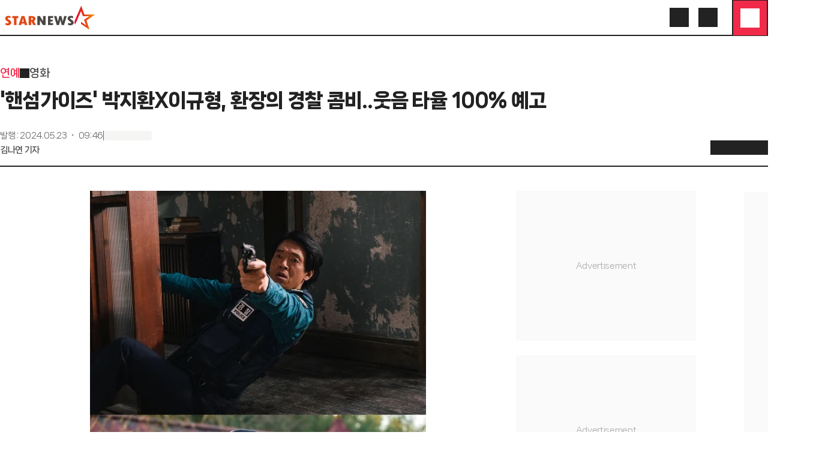

--- FILE ---
content_type: text/html; charset=utf-8
request_url: https://www.starnewskorea.com/movie/2024/05/23/2024052309402222115?VNA=
body_size: 64680
content:
<!DOCTYPE html><html lang="ko"><head><meta charSet="utf-8"/><meta name="viewport" content="width=device-width, initial-scale=1, viewport-fit=cover"/><link rel="preload" as="image" href="https://menu.mt.co.kr/starnews24/20260108095829/_next/static/media/starnews-en.cd66332f.svg"/><link rel="preload" href="https://thumb.mtstarnews.com/cdn-cgi/image/f=auto/06/2024/05/2024052309402222115_1.jpg" as="image" fetchPriority="high"/><link rel="stylesheet" href="https://menu.mt.co.kr/starnews24/20260108095829/_next/static/css/87de923e4dd163b8.css" data-precedence="next"/><link rel="stylesheet" href="https://menu.mt.co.kr/starnews24/20260108095829/_next/static/css/262a9c4aa3198656.css" data-precedence="next"/><link rel="stylesheet" href="https://menu.mt.co.kr/starnews24/20260108095829/_next/static/css/5a562643fa42ef8e.css" data-precedence="next"/><link rel="stylesheet" href="https://menu.mt.co.kr/starnews24/20260108095829/_next/static/css/67723b6a7adaae37.css" data-precedence="next"/><link rel="stylesheet" href="https://menu.mt.co.kr/starnews24/20260108095829/_next/static/css/b6606097f05609c5.css" data-precedence="next"/><link rel="stylesheet" href="https://menu.mt.co.kr/starnews24/20260108095829/_next/static/css/d578381ea578a75f.css" data-precedence="next"/><link rel="preload" as="script" fetchPriority="low" href="https://menu.mt.co.kr/starnews24/20260108095829/_next/static/chunks/webpack-b3b9a8435dcf06ab.js"/><script src="https://menu.mt.co.kr/starnews24/20260108095829/_next/static/chunks/4bd1b696-182b6b13bdad92e3.js" async=""></script><script src="https://menu.mt.co.kr/starnews24/20260108095829/_next/static/chunks/1255-2515ec02460e7abe.js" async=""></script><script src="https://menu.mt.co.kr/starnews24/20260108095829/_next/static/chunks/main-app-e1b64276a43c6a8a.js" async=""></script><script src="https://menu.mt.co.kr/starnews24/20260108095829/_next/static/chunks/7645-a2111a80e77663af.js" async=""></script><script src="https://menu.mt.co.kr/starnews24/20260108095829/_next/static/chunks/4053-b71d7fac9deb56f7.js" async=""></script><script src="https://menu.mt.co.kr/starnews24/20260108095829/_next/static/chunks/5850-b3b6c2f8a1058ba9.js" async=""></script><script src="https://menu.mt.co.kr/starnews24/20260108095829/_next/static/chunks/app/ko/(article)/layout-2d6d3b223a5b330b.js" async=""></script><script src="https://menu.mt.co.kr/starnews24/20260108095829/_next/static/chunks/dc112a36-7ce38783546e7e33.js" async=""></script><script src="https://menu.mt.co.kr/starnews24/20260108095829/_next/static/chunks/4909-6e7a34c0981ec6ee.js" async=""></script><script src="https://menu.mt.co.kr/starnews24/20260108095829/_next/static/chunks/2619-04bc32f026a0d946.js" async=""></script><script src="https://menu.mt.co.kr/starnews24/20260108095829/_next/static/chunks/9353-76fecc43b7c5f24d.js" async=""></script><script src="https://menu.mt.co.kr/starnews24/20260108095829/_next/static/chunks/3051-f9277443e0be0226.js" async=""></script><script src="https://menu.mt.co.kr/starnews24/20260108095829/_next/static/chunks/5979-0a96509c7eeef968.js" async=""></script><script src="https://menu.mt.co.kr/starnews24/20260108095829/_next/static/chunks/9735-0d017af8c2bba2bb.js" async=""></script><script src="https://menu.mt.co.kr/starnews24/20260108095829/_next/static/chunks/2118-23dbef8b698aaa51.js" async=""></script><script src="https://menu.mt.co.kr/starnews24/20260108095829/_next/static/chunks/9672-ebdc0d7d165118e2.js" async=""></script><script src="https://menu.mt.co.kr/starnews24/20260108095829/_next/static/chunks/8072-b586ce59c544e9ca.js" async=""></script><script src="https://menu.mt.co.kr/starnews24/20260108095829/_next/static/chunks/8233-325b0e50ff72df01.js" async=""></script><script src="https://menu.mt.co.kr/starnews24/20260108095829/_next/static/chunks/6330-f962df8cabf3b251.js" async=""></script><script src="https://menu.mt.co.kr/starnews24/20260108095829/_next/static/chunks/7761-3f6ed4555af044e0.js" async=""></script><script src="https://menu.mt.co.kr/starnews24/20260108095829/_next/static/chunks/5050-542a876ecdf08ae2.js" async=""></script><script src="https://menu.mt.co.kr/starnews24/20260108095829/_next/static/chunks/3098-d51170875832167c.js" async=""></script><script src="https://menu.mt.co.kr/starnews24/20260108095829/_next/static/chunks/7520-6591fc73076b1d73.js" async=""></script><script src="https://menu.mt.co.kr/starnews24/20260108095829/_next/static/chunks/app/ko/(article)/not-found-5d6f8c86e8441998.js" async=""></script><script src="https://menu.mt.co.kr/starnews24/20260108095829/_next/static/chunks/9491-de7cec79d2ce1e29.js" async=""></script><script src="https://menu.mt.co.kr/starnews24/20260108095829/_next/static/chunks/app/ko/(article)/error-8ba572beddb36a0e.js" async=""></script><script src="https://menu.mt.co.kr/starnews24/20260108095829/_next/static/chunks/7942-fc62dd37ba7213d5.js" async=""></script><script src="https://menu.mt.co.kr/starnews24/20260108095829/_next/static/chunks/4457-37ffce91bb7bd93b.js" async=""></script><script src="https://menu.mt.co.kr/starnews24/20260108095829/_next/static/chunks/2276-7e2fcf83ef86043d.js" async=""></script><script src="https://menu.mt.co.kr/starnews24/20260108095829/_next/static/chunks/3772-f74140468b3d28ae.js" async=""></script><script src="https://menu.mt.co.kr/starnews24/20260108095829/_next/static/chunks/5420-e02ec5622734db40.js" async=""></script><script src="https://menu.mt.co.kr/starnews24/20260108095829/_next/static/chunks/app/ko/(article)/%5Bcategory%5D/%5Byyyy%5D/%5Bmm%5D/%5Bdd%5D/%5Bid%5D/page-49266a058779ebc1.js" async=""></script><link rel="preload" href="https://www.googletagmanager.com/gtm.js?id=GTM-MXC73VKX" as="script"/><link rel="preload" href="https://api.aedi.ai/common/js/v1/aedi-ad.js" as="script"/><link rel="preload" href="https://ads.mtgroup.kr/RealMedia/ads/adstream_jx.ads/star_pc/news@Position2" as="script"/><link rel="preload" href="//www.mediacategory.com/js/common/HawkEyesMaker.js" as="script"/><link rel="preload" as="font" type="font/woff2" href="https://menu.mt.co.kr/starnews24/static/fonts/NanumSquareNeo400.woff2" crossorigin="anonymous"/><link rel="preload" as="font" type="font/woff2" href="https://menu.mt.co.kr/starnews24/static/fonts/NanumSquareNeo700.woff2" crossorigin="anonymous"/><link rel="preload" as="font" type="font/woff2" href="https://menu.mt.co.kr/starnews24/static/fonts/NanumSquareNeo800.woff2" crossorigin="anonymous"/><link rel="preload" as="font" type="font/woff2" href="https://menu.mt.co.kr/starnews24/static/fonts/NanumSquareNeo900.woff2" crossorigin="anonymous"/><link rel="dns-prefetch" href="https://menu.mt.co.kr"/><link rel="dns-prefetch" href="https://thumb.mtstarnews.com"/><link rel="preconnect" href="https://menu.mt.co.kr"/><link rel="preconnect" href="https://thumb.mtstarnews.com"/><link rel="icon" href="/favicon.ico" type="image/x-icon" sizes="32x32"/><title>&#x27;핸섬가이즈&#x27; 박지환X이규형, 환장의 경찰 콤비..웃음 타율 100% 예고 | 스타뉴스</title><meta name="robots" content="index,follow,max-image-preview:large"/><meta name="title" content="&#x27;핸섬가이즈&#x27; 박지환X이규형, 환장의 경찰 콤비..웃음 타율 100% 예고 | 스타뉴스"/><meta name="description" content="배우 박지환과 이규형이 영화 &#x27;핸섬가이즈&#x27;에서 콤비 플레이를 펼칠 것을 예고한다. 배우 박지환과 이규형이 한 번 보면 절대 잊을 수 없는 &#x27;재필&#x27;과 &#x27;상구&#x27;가 전원생활을 꿈꾸며 새집으로 이사 온 날, 지하실에 봉인됐"/><meta name="author" content="김나연, ny0119@mtstarnews.com"/><meta name="keywords" content="핸섬가이즈,이성민,이규형,박지환,AAA,영화핸섬가이즈"/><meta name="news_keywords" content="핸섬가이즈,이성민,이규형,박지환,AAA,영화핸섬가이즈"/><meta name="referrer" content="strict-origin-when-cross-origin"/><link rel="icon" href="https://menu.mt.co.kr/starnews24/static/images/favicon-16.png" sizes="16x16"/><link rel="icon" href="https://menu.mt.co.kr/starnews24/static/images/favicon-32.png" sizes="32x32"/><link rel="icon" href="https://menu.mt.co.kr/starnews24/static/images/favicon-180.png" sizes="180x180"/><link rel="apple-touch-icon" href="https://menu.mt.co.kr/starnews24/static/images/favicon-180.png" sizes="180x180"/><link rel="canonical" href="https://www.starnewskorea.com/movie/2024/05/23/2024052309402222115"/><meta property="og:type" content="article"/><meta property="og:title" content="&#x27;핸섬가이즈&#x27; 박지환X이규형, 환장의 경찰 콤비..웃음 타율 100% 예고 | 스타뉴스"/><meta property="og:description" content="배우 박지환과 이규형이 영화 &#x27;핸섬가이즈&#x27;에서 콤비 플레이를 펼칠 것을 예고한다. 배우 박지환과 이규형이 한 번 보면 절대 잊을 수 없는 &#x27;재필&#x27;과 &#x27;상구&#x27;가 전원생활을 꿈꾸며 새집으로 이사 온 날, 지하실에 봉인됐"/><meta property="og:url" content="https://www.starnewskorea.com/movie/2024/05/23/2024052309402222115"/><meta property="og:image" content="https://thumb.mtstarnews.com/06/2024/05/2024052309402222115_1.jpg"/><meta property="og:image:width" content="560"/><meta property="og:image:height" content="746"/><meta property="og:image:alt" content="핸섬가이즈 / 사진=NEW/하이브미디어코프"/><meta property="og:locale" content="ko_KR"/><meta property="og:site_name" content="스타뉴스"/><meta property="fb:app_id" content="568451117481195"/><meta property="post:sharer_text" content="스타뉴스"/><meta name="twitter:card" content="summary_large_image"/><meta name="twitter:site" content="@starnewskorea"/><meta name="twitter:title" content="&#x27;핸섬가이즈&#x27; 박지환X이규형, 환장의 경찰 콤비..웃음 타율 100% 예고 | 스타뉴스"/><meta name="twitter:description" content="배우 박지환과 이규형이 영화 &#x27;핸섬가이즈&#x27;에서 콤비 플레이를 펼칠 것을 예고한다. 배우 박지환과 이규형이 한 번 보면 절대 잊을 수 없는 &#x27;재필&#x27;과 &#x27;상구&#x27;가 전원생활을 꿈꾸며 새집으로 이사 온 날, 지하실에 봉인됐"/><meta name="twitter:creator" content="@starnewskorea"/><meta name="twitter:image" content="https://thumb.mtstarnews.com/06/2024/05/2024052309402222115_1.jpg"/><meta name="twitter:image:alt" content="핸섬가이즈 / 사진=NEW/하이브미디어코프"/><meta name="twitter:domain" content="https://www.starnewskorea.com"/><meta name="twitter:app:name:iphone" content="스타뉴스"/><meta name="twitter:app:id:iphone" content="448565570"/><meta name="twitter:app:url:iphone" content="https://apps.apple.com/kr/app/%EC%8A%A4%ED%83%80%EB%89%B4%EC%8A%A4-starnews/id448565570"/><meta name="twitter:app:name:ipad" content="스타뉴스"/><meta name="twitter:app:id:ipad" content="448565570"/><meta name="twitter:app:url:ipad" content="https://apps.apple.com/kr/app/%EC%8A%A4%ED%83%80%EB%89%B4%EC%8A%A4-starnews/id448565570"/><meta name="twitter:app:name:googleplay" content="스타뉴스"/><meta name="twitter:app:id:googleplay" content="kr.co.mt"/><meta name="twitter:app:url:googleplay" content="https://play.google.com/store/apps/details?id=kr.co.mt"/><meta name="naver-site-verification" content="4397e5ce3ce2745c9ba1e31d99ff1ef2e458760c"/><meta name="ai-content-generator" content="none"/><meta name="content-origin" content="human-generated"/><meta name="content-quality" content="expert-reviewed"/><meta name="content-verification" content="fact-checked"/><meta name="last-modified-by" content="human"/><meta name="content-author-type" content="professional-journalist"/><meta name="editorial-guidelines" content="followed"/><meta name="fact-checking-standard" content="journalistic"/><meta name="original-source" content="starnews"/><meta name="privacy-policy" content="https://www.starnewskorea.com/company/privacyPolicy.html"/><meta name="cookie-consent" content="required"/><meta name="data-collection" content="minimal"/><link rel="amphtml" href="https://www.starnewskorea.com/amp/movie/2024/05/23/2024052309402222115"/><meta property="article:publisher" content="https://www.starnewskorea.com"/><meta property="article:published_time" content="2024-05-23T00:46:33.000Z"/><meta property="article:author" content="김나연"/><meta property="article:section" content="Entertainment"/><meta property="dable:item_id" content="2024052309402222115"/><meta property="dable:author" content="김나연"/><meta property="dable:url" content="https://www.starnewskorea.com/movie/2024/05/23/2024052309402222115"/><meta property="category" content="영화"/><meta name="articleSection" content="영화"/><meta name="publication_date" content="2025-02-04T08:43:52"/><meta name="content-trust-indicators" content="verified-author,expert-reviewed,fact-checked"/><style>
@font-face {
  font-family: 'NanumSquareNeo';
  src: url('https://menu.mt.co.kr/starnews24/static/fonts/NanumSquareNeo400.woff2') format('woff2');
  font-weight: 400;
  font-style: normal;
  font-display: swap;

}

@font-face {
  font-family: 'NanumSquareNeo';
  src: url('https://menu.mt.co.kr/starnews24/static/fonts/NanumSquareNeo700.woff2') format('woff2');
  font-weight: 700;
  font-style: normal;
  font-display: swap;
}

@font-face {
  font-family: 'NanumSquareNeo';
  src: url('https://menu.mt.co.kr/starnews24/static/fonts/NanumSquareNeo800.woff2') format('woff2');
  font-weight: 800;
  font-style: normal;
  font-display: swap;
}

@font-face {
  font-family: 'NanumSquareNeo';
  src: url('https://menu.mt.co.kr/starnews24/static/fonts/NanumSquareNeo900.woff2') format('woff2');
  font-weight: 900;
  font-style: normal;
  font-display: swap;
}
</style><style>
@font-face {
  font-family: 'GmarketSans';
  src: url('https://menu.mt.co.kr/starnews24/static/fonts/GmarketSansMedium.woff2') format('woff2');
  font-weight: 400;
  font-style: normal;
  font-display: swap;
}

@font-face {
  font-family: 'GmarketSans';
  src: url('https://menu.mt.co.kr/starnews24/static/fonts/GmarketSansBold.woff2') format('woff2');
  font-weight: 700;
  font-style: normal;
  font-display: swap;
}
</style><script src="https://menu.mt.co.kr/starnews24/20260108095829/_next/static/chunks/polyfills-42372ed130431b0a.js" noModule=""></script></head><body class="font-nanumsquare-neo bg-white starnews"><div hidden=""><!--$--><!--/$--></div><header class="header_base__3_eMP tablet:sticky"><div class="header_container__i1nT6"><div class="flex items-center justify-between desktop:px-0 w-full flex-wrap px-4"><a data-testid="logo" href="/" class=""><img alt="Starnews" width="167" height="44" decoding="async" data-nimg="1" class="h-10 w-fit min-w-fit" style="color:transparent" src="https://menu.mt.co.kr/starnews24/20260108095829/_next/static/media/starnews-en.cd66332f.svg"/></a><div class="flex items-center gap-2 desktop:gap-0 justify-end text-starnews-black"><a aria-label="검색" href="/search" class="icon-button_base__GKuss icon-button_lg__zLmWU desktop:active:bg-yellow-1 desktop:active:rounded-full desktop:p-2"><i class="bg-[currentColor] [mask-repeat:no-repeat] [mask-size:100%] [mask-position:center] inline-block size-6" style="mask-image:var(--i-search)" data-testid="search"></i></a><a aria-label="로그인/회원가입" data-testid="header-login" href="/login" class="icon-button_base__GKuss icon-button_lg__zLmWU !hidden desktop:!inline-flex desktop:active:bg-yellow-1 desktop:active:rounded-full desktop:p-2"><i class="bg-[currentColor] [mask-repeat:no-repeat] [mask-size:100%] [mask-position:center] inline-block size-6" style="mask-image:var(--i-login)"></i></a><button class="icon-button_base__GKuss icon-button_lg__zLmWU header-nav-popover_triggerButton__dClD7" aria-label="메뉴" data-testid="menu" type="button" aria-haspopup="dialog" aria-expanded="false" aria-controls="radix-_R_3iiqnpfiv5ubsnp9fivb_" data-state="closed"><i class="bg-[currentColor] [mask-repeat:no-repeat] [mask-size:100%] [mask-position:center] inline-block size-6 select-none" style="mask-image:var(--i-menu)"></i></button></div></div></div></header><div class=""></div><div class="flex"><div class="basic-layout_contents__Zhl9b"><main class="relative"><h1 class="!hidden">&#x27;핸섬가이즈&#x27; 박지환X이규형, 환장의 경찰 콤비..웃음 타율 100% 예고</h1><div class="hidden desktop:block absolute top-0 left-[-340px] w-75 h-screen"><div class="fixed top-[280px] mt-10"><div class="ad-tag ad-fallback-container mx-auto" style="width:300px;height:600px"><iframe class="ad-iframe" width="100%" height="100%" aria-label="advertisement" loading="lazy" scrolling="no"></iframe></div></div></div><div class="absolute top-[260px] w-40 ml-[1200px] left-10 hidden desktop:block"><div class="ad-tag ad-fallback-container mb-4 mx-auto" style="width:160px;height:600px"><iframe class="ad-iframe" width="100%" height="100%" aria-label="advertisement" loading="lazy" scrolling="no"></iframe></div><div class="ad-tag ad-fallback-container mx-auto" style="width:160px;height:600px"><iframe class="ad-iframe" width="100%" height="100%" aria-label="advertisement" loading="lazy" scrolling="no"></iframe></div><div class="ad-tag article-floating-ad_wrapper__0_ZEF"><div class="article-floating-ad_adWrapper__6ow4e"><button class="article-floating-ad_button__7prHI"><i class="bg-[currentColor] [mask-repeat:no-repeat] [mask-size:100%] [mask-position:center] inline-block size-3.5" style="mask-image:var(--i-close)"></i></button><div class="article-floating-ad_tag__Gc8gX">AD</div><div class="ad-tag ad-fallback-container" style="width:300px;height:250px"><iframe class="ad-iframe" src="/ads/desktop/ad-05.html" width="100%" height="100%" aria-label="advertisement" scrolling="no"></iframe></div></div></div></div><article class="w-full desktop:mt-12 mb-10 p-4 desktop:p-0 tablet:max-w-[640px] desktop:max-w-none mx-auto"><div><div class="flex flex-row items-center gap-1 text-18/28 font-bold mb-2 mobile:hidden"><a data-testid="article-1depth" href="/entertainment/tv" class="text-starnews-red">연예</a><i class="bg-[currentColor] [mask-repeat:no-repeat] [mask-size:100%] [mask-position:center] inline-block size-4" style="mask-image:var(--i-chevron-right)"></i><a data-testid="article-2depth" href="/entertainment/movie" class="text-gray-4">영화</a></div><p class="text-20/32 font-bold desktop:text-32/48 desktop:font-black">&#x27;핸섬가이즈&#x27; 박지환X이규형, 환장의 경찰 콤비..웃음 타율 100% 예고</p><div class="pt-4 desktop:pt-6 desktop:flex desktop:flex-row desktop:items-end desktop:justify-between border-b-2 border-b-gray-2"><div class="desktop:pb-4"><div class="flex flex-row items-center gap-2 text-12/18 text-gray-6 desktop:text-14/20"><p>발행<!-- --> :<!-- --> <time dateTime="2024-05-23T09:46:33+09:00">2024.05.23 ・ 09:46</time></p><div class="w-[1px] h-4 bg-gray-6"></div><div class="skeleton_skeleton__aKFlq w-20 h-4"></div></div><div class="text-14/20 font-bold mt-1 text-gray-4"><a data-testid="reporter-name" href="/reporter/25260" class="">김나연 기자</a></div></div><div class="article-header_client_toolbarPlaceholder__aWcL3"><div class="article-header_client_toolbar__mqpAb"><div class="article-header_client_toolbarLeft__YHlkT"><div class="article-header_client_buttons__LK7sr"><button class="icon-button_base__GKuss icon-button_sm__sHOPt" data-testid="back" aria-label="go to back"><i class="bg-[currentColor] [mask-repeat:no-repeat] [mask-size:100%] [mask-position:center] inline-block size-6" style="mask-image:var(--i-arrow-left)"></i></button><a data-testid="home" aria-label="go to home" href="/" class="icon-button_base__GKuss icon-button_sm__sHOPt ml-4"><i class="bg-[currentColor] [mask-repeat:no-repeat] [mask-size:100%] [mask-position:center] inline-block size-6" style="mask-image:var(--i-home)"></i></a></div></div><div class="article-header_client_toolbarRight__mwZyQ"><div class="article-header_client_tools__88AK2"><div class="badge_wrapper__fQbl0"><button class="icon-button_base__GKuss icon-button_sm__sHOPt active:scale-75 transition duration-100 ease-in-out" data-testid="toolbar-favorite" aria-label="like"><i class="bg-[currentColor] [mask-repeat:no-repeat] [mask-size:100%] [mask-position:center] inline-block size-6" style="mask-image:var(--i-heart)"></i></button></div><button class="icon-button_base__GKuss icon-button_sm__sHOPt" data-testid="toolbar-comment" aria-label="comment"><div class="badge_wrapper__fQbl0"><i class="bg-[currentColor] [mask-repeat:no-repeat] [mask-size:100%] [mask-position:center] inline-block size-6" style="mask-image:var(--i-message-circle)"></i></div></button><button class="icon-button_base__GKuss icon-button_sm__sHOPt" data-testid="share" aria-label="share" type="button" aria-haspopup="dialog" aria-expanded="false" aria-controls="radix-_R_7a636qnpfiv5ubsnp9fivb_" data-state="closed"><i class="bg-[currentColor] [mask-repeat:no-repeat] [mask-size:100%] [mask-position:center] inline-block size-6" style="mask-image:var(--i-share)"></i></button><button class="icon-button_base__GKuss icon-button_sm__sHOPt" data-testid="textsize" aria-label="text size" type="button" aria-haspopup="dialog" aria-expanded="false" aria-controls="radix-_R_9a636qnpfiv5ubsnp9fivb_" data-state="closed"><i class="bg-[currentColor] [mask-repeat:no-repeat] [mask-size:100%] [mask-position:center] inline-block size-6" style="mask-image:var(--i-a-large-small)"></i></button></div></div></div></div></div></div><div class="desktop:flex desktop:flex-row desktop:gap-10 mt-6 desktop:mt-10"><div class="desktop:w-full desktop:basis-[860px] desktop:shrink-0"><div class="desktop:max-w-[640px] desktop:mx-auto" style="font-size:1.125em" id="article-body" itemProp="articleBody"><figure class="image"><div><img src="https://thumb.mtstarnews.com/cdn-cgi/image/f=auto/06/2024/05/2024052309402222115_1.jpg" alt="" width="560" height="746" fetchPriority="high"></div><figcaption>&#xD578;&#xC12C;&#xAC00;&#xC774;&#xC988; / &#xC0AC;&#xC9C4;=NEW/&#xD558;&#xC774;&#xBE0C;&#xBBF8;&#xB514;&#xC5B4;&#xCF54;&#xD504;</figcaption></figure><p data-pn="0">배우 박지환과 이규형이 영화 '핸섬가이즈'에서 콤비 플레이를 펼칠 것을 예고한다.</p><br/><p data-pn="1">배우 박지환과 이규형이 한 번 보면 절대 잊을 수 없는 '재필'과 '상구'가 전원생활을 꿈꾸며 새집으로 이사 온 날, 지하실에 봉인됐던 악령이 깨어나며 벌어지는 고자극 오싹 코미디 '핸섬가이즈'에서 열혈 경찰 '최 소장'과 정의 경찰 '남 순경'으로 분해 영화의 코믹함을 배가시킬 예정이다.</p><div class="ad-tag ad-fallback-container mt-4 mx-auto" style="height:250px"><iframe class="ad-iframe" width="100%" height="100%" aria-label="advertisement" loading="lazy" scrolling="no"></iframe></div><br/><p data-pn="2">먼저 '최 소장'을 연기한 박지환은 영화 '범죄도시'의 '장이수'로 대중들에게 확실히 이름을 각인시켰다. 이후 '한산: 용의 출현', '봉오동 전투', '마약왕', '성난황소', '1987' 등에 출연하며 충무로 대체불가 배우로 자리매김했다. 그는 신작 '핸섬가이즈'에서 불의를 보면 무조건 직진하는 열혈 경찰 '최 소장'으로 분했다. '최 소장'은 비주얼부터 의심스러운 '재필'(이성민 분)과 '상구'(이희준 분)에게 꽂혀 열정적인 수사를 펼친다. 하지만 그 수사의 방향이 심각하게 잘못되었음은 물론, 경력이 무색할 정도로 감 떨어지는 촉을 발휘하며 오히려 수사에 혼선을 줘 큰 웃음을 선사할 전망이다. 박지환의 뻔뻔스러운 연기력과 만나 더욱 입체적이고 강력한 유머를 장착한 '최 소장'은 등장하는 모든 장면 압도적인 폭소를 유발할 것이다.</p><br/><p data-pn="3">'최 소장'의 파트너 '남 순경'은 이규형이 맡았다. 이규형은 '비밀의 숲'을 비롯해 '슬기로운 감빵생활', '라이프', '하이바이, 마마!', '보이스 시즌4'에 이어 디즈니+ 시리즈 '삼식이 삼촌'까지 장르 불문 폭넓은 연기 스팩트럼으로 대중들의 큰 사랑을 받았다. 이번 작품에서는 백지처럼 하얀 마음을 가진 정의 경찰로 분해 무해한 매력을 한껏 발산했다. '상구'와는 또 다른 순수함으로 오싹한 일들이 벌어지는 드림하우스에서 한 줄기 빛과 같은 웃음을 전할 전망이다. 무엇보다 '남 순경'은 '최 소장'과 함께 걷잡을 수 없는 사건에 휘말리며 '재필'과 '상구' 듀오에 버금가는 극강의 콤비 플레이로 완벽한 케미를 발휘해 시종일관 폭소를 유발할 예정이다.</p><br/><p data-pn="4">연출을 맡은 남동협 감독은 "'최 소장' 역할에 박지환 배우와 '남 순경' 역할의 이규형 배우는 1순위로 생각했던 배우 캐스팅 조합이었고, 웃음 타율만큼은 주인공 못지않은 콤비다"라고 완벽한 만족감을 드러내 그들이 펼칠 또 다른 콤비 플레이에 기대를 높인다.</p><div class="ad-tag ad-fallback-container mt-4 mx-auto" style="height:250px"><iframe class="ad-iframe" width="100%" height="100%" aria-label="advertisement" loading="lazy" scrolling="no"></iframe></div><br/><p data-pn="5">한편 '핸섬가이즈'는 6월 26일 개봉 예정이다.</p><br/><p class="copyright">&lt;저작권자 © 스타뉴스, 무단전재 및 재배포 금지&gt;</p></div><ul class="flex flex-wrap gap-y-2 gap-x-1 mt-6 desktop:max-w-[640px] desktop:mx-auto"><li><a data-testid="meta-keyword" href="/search/news?keyword=%ED%95%B8%EC%84%AC%EA%B0%80%EC%9D%B4%EC%A6%88" class="flex items-center justify-center rounded-full px-3 border border-solid border-gray-a whitespace-nowrap h-8"><span class="text-14/20 font-extrabold">핸섬가이즈</span></a></li><li><a data-testid="meta-keyword" href="/search/news?keyword=%EC%9D%B4%EC%84%B1%EB%AF%BC" class="flex items-center justify-center rounded-full px-3 border border-solid border-gray-a whitespace-nowrap h-8"><span class="text-14/20 font-extrabold">이성민</span></a></li><li><a data-testid="meta-keyword" href="/search/news?keyword=%EC%9D%B4%EA%B7%9C%ED%98%95" class="flex items-center justify-center rounded-full px-3 border border-solid border-gray-a whitespace-nowrap h-8"><span class="text-14/20 font-extrabold">이규형</span></a></li><li><a data-testid="meta-keyword" href="/search/news?keyword=%EB%B0%95%EC%A7%80%ED%99%98" class="flex items-center justify-center rounded-full px-3 border border-solid border-gray-a whitespace-nowrap h-8"><span class="text-14/20 font-extrabold">박지환</span></a></li><li><a data-testid="meta-keyword" href="/search/news?keyword=AAA" class="flex items-center justify-center rounded-full px-3 border border-solid border-gray-a whitespace-nowrap h-8"><span class="text-14/20 font-extrabold">AAA</span></a></li><li><a data-testid="meta-keyword" href="/search/news?keyword=%EC%98%81%ED%99%94%ED%95%B8%EC%84%AC%EA%B0%80%EC%9D%B4%EC%A6%88" class="flex items-center justify-center rounded-full px-3 border border-solid border-gray-a whitespace-nowrap h-8"><span class="text-14/20 font-extrabold">영화핸섬가이즈</span></a></li></ul><section class="mt-6 desktop:max-w-[640px] desktop:mx-auto"><div data-testid="section-title" class="flex items-center border-b border-starnews-black pb-2 justify-normal gap-1"><h2 class="text-16/24 font-black">추천 기사</h2></div><!--$?--><template id="B:0"></template><ul class="ul-divide-y"><li class="block py-2"><div class="skeleton_skeleton__aKFlq h-5 w-7/12"></div></li><li class="block py-2"><div class="skeleton_skeleton__aKFlq h-5 w-7/12"></div></li><li class="block py-2"><div class="skeleton_skeleton__aKFlq h-5 w-7/12"></div></li><li class="block py-2"><div class="skeleton_skeleton__aKFlq h-5 w-7/12"></div></li><li class="block py-2"><div class="skeleton_skeleton__aKFlq h-5 w-7/12"></div></li></ul><!--/$--></section><div class="mt-6 ad-fallback-container ad-tag" style="height:625px"><div id="dablewidget_Ql916KOl" data-ad_no="14" data-widget_id="Ql916KOl" aria-label="advertisement"></div></div><div class="mt-6 ad-fallback-container ad-tag" style="height:394px"><div id="dablewidget_2o2KkJ57" data-ad_no="14" data-widget_id="2o2KkJ57" aria-label="advertisement"></div></div><div class="mt-4 desktop:mt-6 desktop:max-w-[640px] desktop:mx-auto"><ul><li class="mt-2 first:mt-0"><a data-sectionid="nametag" data-testid="reporter-home" href="/reporter/25260" class="flex items-center p-4 border border-solid border-gray-d rounded-lg overflow-hidden"><div class="flex items-center justify-center mr-2 shrink-0"><span class="relative justify-center overflow-hidden aspect-square inline-flex size-6 border border-solid border-gray-e rounded-full"><span class="size-full"><svg xmlns="http://www.w3.org/2000/svg" viewBox="0 0 80 80" fill="none"><rect width="80" height="80" fill="#FAB8C2"></rect><path d="M34.4045 15L34.3472 15.1337L21 45.9678C21 45.9678 21.6383 45.6525 21.0666 45.8149L21.2763 52.652C21.2763 52.652 22.2861 52.0217 23.4675 49.9687L34.0042 26.0578L37.7865 35.9699H50.6956L39.9681 43.1316L44.2363 54.1895L34.0042 47.295V51.3629L51.0862 62.9459L45.0271 44.6308L62.1089 32.6849H40.959L34.4045 15Z" fill="#F12A49"></path></svg></span></span></div><div class="flex-1 line-clamp-1"><span class="text-16/24 font-extrabold">김나연 기자</span></div><div class="flex shrink-0 items-center text-starnews-red"><span class="text-14/20 font-bold">기자홈</span><i class="bg-[currentColor] [mask-repeat:no-repeat] [mask-size:100%] [mask-position:center] inline-block size-6" style="mask-image:var(--i-chevron-right)"></i></div></a></li></ul></div><section class="mt-4 desktop:mt-6 desktop:max-w-[640px] desktop:mx-auto"><button type="button" class="w-full flex items-center justify-center h-10 border border-solid border-starnews-red rounded-lg bg-gray-f font-extrabold text-starnews-red tablet:h-12 text-16/24" data-testid="favorite"><i class="bg-[currentColor] [mask-repeat:no-repeat] [mask-size:100%] [mask-position:center] inline-block size-6 mr-2" style="mask-image:var(--i-heart)"></i>좋아요 </button></section><section class="desktop:mt-2 desktop:max-w-[640px] desktop:mx-auto min-h-[60px]" id="article-comment"></section><div class="ad-tag ad-fallback-container mt-6" style="width:100%;height:405px"><iframe class="ad-iframe" width="100%" height="100%" aria-label="advertisement" loading="lazy" scrolling="no"></iframe></div><div class="ad-tag ad-fallback-container mt-6" style="width:100%;height:240px"><iframe class="ad-iframe" width="100%" height="100%" aria-label="advertisement" loading="lazy" scrolling="no"></iframe></div><div class="ad-tag ad-fallback-container mt-6" style="width:100%;height:220px"><iframe class="ad-iframe" width="100%" height="100%" aria-label="advertisement" loading="lazy" scrolling="no"></iframe></div></div><div class="mt-4 desktop:mt-0 desktop:basis-[300px]"><div class="ad-tag ad-fallback-container mb-6 mx-auto" style="width:300px;height:250px"><iframe class="ad-iframe" width="100%" height="100%" aria-label="advertisement" loading="lazy" scrolling="no"></iframe></div><div class="ad-tag ad-fallback-container mb-6 mx-auto" style="width:300px;height:250px"><iframe class="ad-iframe" width="100%" height="100%" aria-label="advertisement" loading="lazy" scrolling="no"></iframe></div><section class="rounded-2xl border border-gray-2 p-4"><div data-testid="section-title" class="flex justify-between items-center pb-4"><h2 class="text-16/24 font-black"><span class="text-starnews-red">연예-영화</span>의 인기 급상승 뉴스</h2></div><!--$?--><template id="B:1"></template><ul class="ul-divide-y"><li class="block py-2"><div class="flex flex-row justify-between items-start gap-4"><div class="flex flex-col gap-y-1 flex-1"><div class="skeleton_skeleton__aKFlq h-4 w-full"></div><div class="skeleton_skeleton__aKFlq h-4 w-2/3"></div></div><div class="skeleton_skeleton__aKFlq basis-[70px] aspect-[3/2]"></div></div></li><li class="block py-2"><div class="flex flex-row justify-between items-start gap-4"><div class="flex flex-col gap-y-1 flex-1"><div class="skeleton_skeleton__aKFlq h-4 w-full"></div><div class="skeleton_skeleton__aKFlq h-4 w-2/3"></div></div><div class="skeleton_skeleton__aKFlq basis-[70px] aspect-[3/2]"></div></div></li><li class="block py-2"><div class="flex flex-row justify-between items-start gap-4"><div class="flex flex-col gap-y-1 flex-1"><div class="skeleton_skeleton__aKFlq h-4 w-full"></div><div class="skeleton_skeleton__aKFlq h-4 w-2/3"></div></div><div class="skeleton_skeleton__aKFlq basis-[70px] aspect-[3/2]"></div></div></li></ul><!--/$--></section><div class="ad-tag ad-fallback-container mt-6 mb-6 mx-auto" style="width:300px;height:250px"><iframe class="ad-iframe" width="100%" height="100%" aria-label="advertisement" loading="lazy" scrolling="no"></iframe></div><section class="mt-4 desktop:mt-6"><div data-testid="section-title" class="flex justify-between items-center pb-4 border-b border-starnews-black"><h2 class="text-16/24 font-black"><span class="text-starnews-red">연예-영화</span>의 최신 뉴스</h2></div><!--$?--><template id="B:2"></template><ul><li class="block border-b border-gray-d"><div class="flex flex-row justify-between items-center py-2 gap-4"><div class="flex flex-col gap-y-2 flex-1"><div class="skeleton_skeleton__aKFlq h-4 w-full"></div><div class="skeleton_skeleton__aKFlq h-4 w-2/3"></div></div><div class="skeleton_skeleton__aKFlq size-[100px] !rounded-lg"></div></div></li><li class="block border-b border-gray-d"><div class="flex flex-row justify-between items-center py-2 gap-4"><div class="flex flex-col gap-y-2 flex-1"><div class="skeleton_skeleton__aKFlq h-4 w-full"></div><div class="skeleton_skeleton__aKFlq h-4 w-2/3"></div></div><div class="skeleton_skeleton__aKFlq size-[100px] !rounded-lg"></div></div></li></ul><!--/$--></section><div class="ad-tag ad-fallback-container mt-6 mb-6 mx-auto" style="width:300px;height:250px"><iframe class="ad-iframe" width="100%" height="100%" aria-label="advertisement" loading="lazy" scrolling="no"></iframe></div><div class="mt-4 tablet:mt-6"><!--$?--><template id="B:3"></template><div class="skeleton_skeleton__aKFlq !rounded-2xl h-32"></div><!--/$--></div><div class="ad-tag ad-fallback-container mt-6 mb-6 mx-auto" style="width:300px;height:600px"><iframe class="ad-iframe" width="100%" height="100%" aria-label="advertisement" loading="lazy" scrolling="no"></iframe></div></div></div></article></main><div class="hidden"><div class="ad-tag ad-fallback-container" style="width:0;height:0"><iframe class="ad-iframe" src="/ads/desktop/pv.html" width="100%" height="100%" aria-label="advertisement" scrolling="no"></iframe></div></div></div></div><footer class="footer_base__GGMQ8"><div class="footer_wrapper__5JrFn"><button type="button" class="flex items-center justify-center size-12 p-2 rounded-full bg-red-6 shadow-2 border-2 border-solid border-gray-2 text-gray-f cursor-pointer z-10 absolute right-4 top-6 desktop:bottom-[calc(env(safe-area-inset-bottom)+64px)] desktop:top-auto desktop:right-0" data-testid="scrolltop" aria-label="scroll to tp"><i class="bg-[currentColor] [mask-repeat:no-repeat] [mask-size:100%] [mask-position:center] inline-block size-6" style="mask-image:var(--i-arrow-up)"></i></button><div class="flex items-end justify-between gap-4 relative"><a data-testid="footer-logo" href="/" class="block"><img alt="Starnews" width="167" height="44" decoding="async" data-nimg="1" style="color:transparent" src="https://menu.mt.co.kr/starnews24/20260108095829/_next/static/media/starnews-en.cd66332f.svg"/></a><div class="flex-row gap-2 hidden desktop:flex"><a target="_blank" data-testid="facebook" aria-label="move to facebook" href="https://www.facebook.com/starnewskorea" class=""><svg xmlns="http://www.w3.org/2000/svg" width="36" height="36" viewBox="0 0 36 36"><path d="M36 18C36 8.05887 27.9411 0 18 0C8.05887 0 0 8.05887 0 18C0 26.9842 6.5823 34.431 15.1875 35.7813V23.2031H10.6172V18H15.1875V14.0344C15.1875 9.52313 17.8748 7.03125 21.9864 7.03125C23.9551 7.03125 26.0156 7.38281 26.0156 7.38281V11.8125H23.7459C21.51 11.8125 20.8125 13.2001 20.8125 14.625V18H25.8047L25.0066 23.2031H20.8125V35.7813C29.4177 34.431 36 26.9842 36 18Z" fill="currentColor"></path><path d="M25.0066 23.2031L25.8047 18H20.8125V14.625C20.8125 13.2015 21.51 11.8125 23.7459 11.8125H26.0156V7.38281C26.0156 7.38281 23.9558 7.03125 21.9864 7.03125C17.8748 7.03125 15.1875 9.52313 15.1875 14.0344V18H10.6172V23.2031H15.1875V35.7813C17.0512 36.0729 18.9488 36.0729 20.8125 35.7813V23.2031H25.0066Z" fill="var(--starnews-white, #fff)"></path></svg></a><a target="_blank" data-testid="x.twitter" aria-label="move to x.com" href="https://x.com/starnewskorea" class=""><svg xmlns="http://www.w3.org/2000/svg" width="36" height="36" viewBox="0 0 36 36"><rect width="36" height="36" rx="18" fill="currentColor"></rect><path d="M19.7145 16.6226L26.4161 9H24.8282L19.0066 15.6172L14.3602 9H9L16.0278 19.0073L9 27H10.5879L16.7319 20.0104L21.6398 27H27L19.7145 16.6226ZM17.539 19.0951L16.8258 18.098L11.1605 10.1713H13.5998L18.1732 16.5708L18.8834 17.5679L24.8275 25.8857H22.3882L17.539 19.0951Z" fill="var(--starnews-white, #fff)"></path></svg></a><a target="_blank" data-testid="youtube" aria-label="move to youtube" href="https://www.youtube.com/user/starnewskorea" class=""><svg xmlns="http://www.w3.org/2000/svg" width="36" height="36" viewBox="0 0 36 36"><rect width="36" height="36" rx="18" fill="currentColor"></rect><path fill-rule="evenodd" clip-rule="evenodd" d="M26.8665 10.4881C27.843 10.7482 28.6114 11.5206 28.8715 12.5051C29.3438 14.286 29.3397 17.9999 29.3397 17.9999C29.3397 17.9999 29.3397 21.7137 28.8675 23.4946C28.6074 24.4751 27.839 25.2475 26.8625 25.5117C25.0936 25.9879 17.998 25.9879 17.998 25.9879C17.998 25.9879 10.9024 25.9879 9.13351 25.5117C8.15701 25.2515 7.38862 24.4791 7.12849 23.4946C6.65625 21.7137 6.65625 17.9999 6.65625 17.9999C6.65625 17.9999 6.65625 14.286 7.13249 12.5011C7.39262 11.5206 8.16101 10.7482 9.13751 10.4841C10.9064 10.0078 18.002 10.0078 18.002 10.0078C18.002 10.0078 25.0936 10.0078 26.8665 10.4881ZM21.6118 17.9999L15.6808 14.6262V21.3736L21.6118 17.9999Z" fill="var(--starnews-white, #fff)"></path></svg></a></div></div><div class="flex flex-wrap items-stretch gap-y-2 gap-x-[9px] font-bold"><a href="/about" class="">회사소개</a><i class="w-[1px] bg-starnews-black"></i><a href="/policy/privacy" class="font-extrabold">개인정보처리방침</a><i class="w-[1px] bg-starnews-black"></i><a href="/policy/youth" class="">청소년보호정책</a><i class="w-[1px] bg-starnews-black"></i><a href="/policy/grievance" class="">고충처리인</a><i class="w-[1px] bg-starnews-black"></i><a href="/policy/copyright" class="">저작권규약</a><i class="w-[1px] bg-starnews-black"></i><a href="/policy/terms" class="">이용약관</a><i class="w-[1px] bg-starnews-black"></i><a target="_blank" href="https://rss.mt.co.kr/st_news.xml" class="">RSS</a><i class="w-[1px] bg-starnews-black"></i><a data-testid="factcheck" href="/policy/request-fact-check" class="">팩트체크</a><i class="w-[1px] bg-starnews-black"></i><a href="/policy/ethics" class="">보도윤리강령</a></div><div class="flex flex-wrap items-stretch gap-y-2 gap-x-[9px] font-bold"><span class="font-normal">(주)브릴리언트코리아</span><i class="before:content-[&#x27;•&#x27;] before:text-[10px] before:text-center flex items-center justify-center"></i><a target="_blank" href="https://www.mt.co.kr/" class="">머니투데이</a><i class="w-[1px] bg-starnews-black"></i><a target="_blank" href="https://www.mtn.co.kr" class="">MTN</a><i class="w-[1px] bg-starnews-black"></i><a target="_blank" href="https://www.newsis.com" class="">뉴시스</a><i class="w-[1px] bg-starnews-black"></i><a target="_blank" href="https://www.news1.kr" class="">news1</a><i class="w-[1px] bg-starnews-black"></i><a target="_blank" href="https://zdnet.co.kr" class="">지디넷</a><i class="w-[1px] bg-starnews-black"></i><a target="_blank" href="https://www.moneys.co.kr" class="">머니S</a><i class="w-[1px] bg-starnews-black"></i><a target="_blank" href="https://www.thebell.co.kr" class="">thebell</a><i class="w-[1px] bg-starnews-black"></i><a target="_blank" href="https://www.asiaartistawards.com" class="">AAA</a><i class="w-[1px] bg-starnews-black"></i><a target="_blank" href="https://www.ize.co.kr" class="">아이즈(ize)</a><i class="w-[1px] bg-starnews-black"></i><a target="_blank" href="https://www.asiaartistawards.com/app-download" class="">스타폴</a></div><div class="business-info_wrapper__ufneb desktop:hidden"><button data-testid="bizinfo">스타뉴스 사업자 정보<i class="bg-[currentColor] [mask-repeat:no-repeat] [mask-size:100%] [mask-position:center] inline-block size-6 business-info_toggleButtonIcon__VHHyF" style="mask-image:var(--i-caret-down)"></i></button><p class="business-info_contents__uUEiQ h-0">주소: 서울시 종로구 청계천로 11(서린동, 청계한국빌딩)<br/>발행인/편집인: 박준철<br/>청소년 보호책임자: 문완식<br/>등록번호:서울 아01055<br/>등록일:2009.12.10<br/>제호:스타뉴스<br/>발행일:2009.12.10<br/>전화번호: 02-767-6843ㆍ02-724-0985</p></div><ul class="hidden desktop:flex flex-wrap items-stretch gap-x-[9px] text-12/18"><span>주소: 서울시 종로구 청계천로 11(서린동, 청계한국빌딩)</span><i class="w-[1px] h-2.5 mt-1 bg-gray-a"></i><span>발행인/편집인: 박준철</span><i class="w-[1px] h-2.5 mt-1 bg-gray-a"></i><span>청소년 보호책임자: 문완식</span><i class="w-[1px] h-2.5 mt-1 bg-gray-a"></i><span>등록번호:서울 아01055</span><i class="w-[1px] h-2.5 mt-1 bg-gray-a"></i><span>등록일:2009.12.10</span><i class="w-[1px] h-2.5 mt-1 bg-gray-a"></i><span>제호:스타뉴스</span><i class="w-[1px] h-2.5 mt-1 bg-gray-a"></i><span>발행일:2009.12.10</span><i class="w-[1px] h-2.5 mt-1 bg-gray-a"></i><span>전화번호: 02-767-6843ㆍ02-724-0985</span><i class="w-[1px] h-2.5 mt-1 bg-gray-a"></i></ul><div class="flex flex-row gap-2 desktop:hidden"><a target="_blank" data-testid="facebook" aria-label="move to facebook" href="https://www.facebook.com/starnewskorea" class=""><svg xmlns="http://www.w3.org/2000/svg" width="36" height="36" viewBox="0 0 36 36"><path d="M36 18C36 8.05887 27.9411 0 18 0C8.05887 0 0 8.05887 0 18C0 26.9842 6.5823 34.431 15.1875 35.7813V23.2031H10.6172V18H15.1875V14.0344C15.1875 9.52313 17.8748 7.03125 21.9864 7.03125C23.9551 7.03125 26.0156 7.38281 26.0156 7.38281V11.8125H23.7459C21.51 11.8125 20.8125 13.2001 20.8125 14.625V18H25.8047L25.0066 23.2031H20.8125V35.7813C29.4177 34.431 36 26.9842 36 18Z" fill="currentColor"></path><path d="M25.0066 23.2031L25.8047 18H20.8125V14.625C20.8125 13.2015 21.51 11.8125 23.7459 11.8125H26.0156V7.38281C26.0156 7.38281 23.9558 7.03125 21.9864 7.03125C17.8748 7.03125 15.1875 9.52313 15.1875 14.0344V18H10.6172V23.2031H15.1875V35.7813C17.0512 36.0729 18.9488 36.0729 20.8125 35.7813V23.2031H25.0066Z" fill="var(--starnews-white, #fff)"></path></svg></a><a target="_blank" data-testid="x.twitter" aria-label="move to x.com" href="https://x.com/starnewskorea" class=""><svg xmlns="http://www.w3.org/2000/svg" width="36" height="36" viewBox="0 0 36 36"><rect width="36" height="36" rx="18" fill="currentColor"></rect><path d="M19.7145 16.6226L26.4161 9H24.8282L19.0066 15.6172L14.3602 9H9L16.0278 19.0073L9 27H10.5879L16.7319 20.0104L21.6398 27H27L19.7145 16.6226ZM17.539 19.0951L16.8258 18.098L11.1605 10.1713H13.5998L18.1732 16.5708L18.8834 17.5679L24.8275 25.8857H22.3882L17.539 19.0951Z" fill="var(--starnews-white, #fff)"></path></svg></a><a target="_blank" data-testid="youtube" aria-label="move to youtube" href="https://www.youtube.com/user/starnewskorea" class=""><svg xmlns="http://www.w3.org/2000/svg" width="36" height="36" viewBox="0 0 36 36"><rect width="36" height="36" rx="18" fill="currentColor"></rect><path fill-rule="evenodd" clip-rule="evenodd" d="M26.8665 10.4881C27.843 10.7482 28.6114 11.5206 28.8715 12.5051C29.3438 14.286 29.3397 17.9999 29.3397 17.9999C29.3397 17.9999 29.3397 21.7137 28.8675 23.4946C28.6074 24.4751 27.839 25.2475 26.8625 25.5117C25.0936 25.9879 17.998 25.9879 17.998 25.9879C17.998 25.9879 10.9024 25.9879 9.13351 25.5117C8.15701 25.2515 7.38862 24.4791 7.12849 23.4946C6.65625 21.7137 6.65625 17.9999 6.65625 17.9999C6.65625 17.9999 6.65625 14.286 7.13249 12.5011C7.39262 11.5206 8.16101 10.7482 9.13751 10.4841C10.9064 10.0078 18.002 10.0078 18.002 10.0078C18.002 10.0078 25.0936 10.0078 26.8665 10.4881ZM21.6118 17.9999L15.6808 14.6262V21.3736L21.6118 17.9999Z" fill="var(--starnews-white, #fff)"></path></svg></a></div><p class="text-10/16 desktop:text-12/18">COPYRIGHT © <span class="text-red-6">STARNEWS</span> ALL RIGHTS RESERVED.</p></div></footer><script type="application/ld+json">{"@context":"https://schema.org","@graph":[{"@type":"NewsArticle","mainEntityOfPage":{"@type":"WebPage","@id":"https://www.starnewskorea.com/movie/2024/05/23/2024052309402222115"},"headline":"'핸섬가이즈' 박지환X이규형, 환장의 경찰 콤비..웃음 타율 100% 예고 | 스타뉴스","description":"배우 박지환과 이규형이 영화 '핸섬가이즈'에서 콤비 플레이를 펼칠 것을 예고한다. 배우 박지환과 이규형이 한 번 보면 절대 잊을 수 없는 '재필'과 '상구'가 전원생활을 꿈꾸며 새집으로 이사 온 날, 지하실에 봉인됐","datePublished":"2024-05-23T00:46:33.000Z","inLanguage":"ko-KR","isAccessibleForFree":true,"keywords":["핸섬가이즈","이성민","이규형","박지환","AAA","영화핸섬가이즈"],"articleBody":"배우 박지환과 이규형이 영화 '핸섬가이즈'에서 콤비 플레이를 펼칠 것을 예고한다. 배우 박지환과 이규형이 한 번 보면 절대 잊을 수 없는 '재필'과 '상구'가 전원생활을 꿈꾸며 새집으로 이사 온 날, 지하실에 봉인됐","articleSection":"영화","isFamilyFriendly":true,"url":"https://www.starnewskorea.com/movie/2024/05/23/2024052309402222115","isPartOf":{"@id":"https://www.starnewskorea.com#website"},"potentialAction":{"@type":"ReadAction","target":["https://www.starnewskorea.com/movie/2024/05/23/2024052309402222115"]},"publisher":{"@type":"NewsMediaOrganization","@id":"https://www.starnewskorea.com#organization"},"image":[{"@type":"ImageObject","position":1,"url":"https://thumb.mtstarnews.com/06/2024/05/2024052309402222115_1.jpg","width":"560","height":"746","caption":"핸섬가이즈 / 사진=NEW/하이브미디어코프","representativeOfPage":true,"copyrightHolder":{"@type":"Organization","name":"핸섬가이즈 / 사진=NEW/하이브미디어코프"},"encodingFormat":"image/jpeg","associatedMedia":[{"@type":"MediaObject","encodingFormat":"image/avif","contentUrl":"https://thumb.mtstarnews.com/cdn-cgi/image/f=avif,w=560,h=746/06/2024/05/2024052309402222115_1.jpg"},{"@type":"MediaObject","encodingFormat":"image/webp","contentUrl":"https://thumb.mtstarnews.com/cdn-cgi/image/f=webp,w=560,h=746/06/2024/05/2024052309402222115_1.jpg"}]}],"author":[{"@type":"Person","@id":"https://www.starnewskorea.com/reporter/25260","url":"https://www.starnewskorea.com/reporter/25260","name":"김나연","jobTitle":"기자","email":"ny0119@mtstarnews.com","affiliation":{"@type":"Organization","name":"스타뉴스"}}]},{"@type":"BreadcrumbList","@id":"https://www.starnewskorea.com/movie/2024/05/23/2024052309402222115#breadcrumb","itemListElement":[{"@type":"ListItem","position":1,"name":"메인","item":"https://www.starnewskorea.com/"},{"@type":"ListItem","position":2,"name":"연예 - 영화","item":"https://www.starnewskorea.com/entertainment/movie"},{"@type":"ListItem","position":3,"name":"'핸섬가이즈' 박지환X이규형, 환장의 경찰 콤비..웃음 타율 100% 예고 | 스타뉴스","item":"https://www.starnewskorea.com/movie/2024/05/23/2024052309402222115"}]}]}</script><!--$--><!--/$--><script>requestAnimationFrame(function(){$RT=performance.now()});</script><script src="https://menu.mt.co.kr/starnews24/20260108095829/_next/static/chunks/webpack-b3b9a8435dcf06ab.js" id="_R_" async=""></script><script>(self.__next_f=self.__next_f||[]).push([0])</script><script>self.__next_f.push([1,"1:\"$Sreact.fragment\"\n2:I[9766,[],\"\"]\n3:I[98924,[],\"\"]\n6:I[24431,[],\"OutletBoundary\"]\n8:I[15278,[],\"AsyncMetadataOutlet\"]\nb:I[57150,[],\"\"]\nc:I[24431,[],\"ViewportBoundary\"]\ne:I[24431,[],\"MetadataBoundary\"]\nf:\"$Sreact.suspense\"\n11:I[98202,[\"7645\",\"static/chunks/7645-a2111a80e77663af.js\",\"4053\",\"static/chunks/4053-b71d7fac9deb56f7.js\",\"5850\",\"static/chunks/5850-b3b6c2f8a1058ba9.js\",\"1392\",\"static/chunks/app/ko/(article)/layout-2d6d3b223a5b330b.js\"],\"GoogleTagManager\"]\n12:I[15918,[\"7645\",\"static/chunks/7645-a2111a80e77663af.js\",\"4053\",\"static/chunks/4053-b71d7fac9deb56f7.js\",\"5850\",\"static/chunks/5850-b3b6c2f8a1058ba9.js\",\"1392\",\"static/chunks/app/ko/(article)/layout-2d6d3b223a5b330b.js\"],\"default\"]\n"])</script><script>self.__next_f.push([1,"14:I[78700,[\"9066\",\"static/chunks/dc112a36-7ce38783546e7e33.js\",\"4909\",\"static/chunks/4909-6e7a34c0981ec6ee.js\",\"7645\",\"static/chunks/7645-a2111a80e77663af.js\",\"2619\",\"static/chunks/2619-04bc32f026a0d946.js\",\"9353\",\"static/chunks/9353-76fecc43b7c5f24d.js\",\"3051\",\"static/chunks/3051-f9277443e0be0226.js\",\"5979\",\"static/chunks/5979-0a96509c7eeef968.js\",\"9735\",\"static/chunks/9735-0d017af8c2bba2bb.js\",\"2118\",\"static/chunks/2118-23dbef8b698aaa51.js\",\"9672\",\"static/chunks/9672-ebdc0d7d165118e2.js\",\"8072\",\"static/chunks/8072-b586ce59c544e9ca.js\",\"8233\",\"static/chunks/8233-325b0e50ff72df01.js\",\"6330\",\"static/chunks/6330-f962df8cabf3b251.js\",\"7761\",\"static/chunks/7761-3f6ed4555af044e0.js\",\"5050\",\"static/chunks/5050-542a876ecdf08ae2.js\",\"3098\",\"static/chunks/3098-d51170875832167c.js\",\"7520\",\"static/chunks/7520-6591fc73076b1d73.js\",\"9490\",\"static/chunks/app/ko/(article)/not-found-5d6f8c86e8441998.js\"],\"default\"]\n"])</script><script>self.__next_f.push([1,"15:I[14025,[\"7645\",\"static/chunks/7645-a2111a80e77663af.js\",\"4053\",\"static/chunks/4053-b71d7fac9deb56f7.js\",\"5850\",\"static/chunks/5850-b3b6c2f8a1058ba9.js\",\"1392\",\"static/chunks/app/ko/(article)/layout-2d6d3b223a5b330b.js\"],\"default\"]\n"])</script><script>self.__next_f.push([1,"16:I[31877,[\"9066\",\"static/chunks/dc112a36-7ce38783546e7e33.js\",\"4909\",\"static/chunks/4909-6e7a34c0981ec6ee.js\",\"7645\",\"static/chunks/7645-a2111a80e77663af.js\",\"2619\",\"static/chunks/2619-04bc32f026a0d946.js\",\"9353\",\"static/chunks/9353-76fecc43b7c5f24d.js\",\"3051\",\"static/chunks/3051-f9277443e0be0226.js\",\"5979\",\"static/chunks/5979-0a96509c7eeef968.js\",\"9735\",\"static/chunks/9735-0d017af8c2bba2bb.js\",\"2118\",\"static/chunks/2118-23dbef8b698aaa51.js\",\"9672\",\"static/chunks/9672-ebdc0d7d165118e2.js\",\"6330\",\"static/chunks/6330-f962df8cabf3b251.js\",\"7761\",\"static/chunks/7761-3f6ed4555af044e0.js\",\"9491\",\"static/chunks/9491-de7cec79d2ce1e29.js\",\"6080\",\"static/chunks/app/ko/(article)/error-8ba572beddb36a0e.js\"],\"default\"]\n"])</script><script>self.__next_f.push([1,"18:I[71961,[\"7645\",\"static/chunks/7645-a2111a80e77663af.js\",\"4053\",\"static/chunks/4053-b71d7fac9deb56f7.js\",\"5850\",\"static/chunks/5850-b3b6c2f8a1058ba9.js\",\"1392\",\"static/chunks/app/ko/(article)/layout-2d6d3b223a5b330b.js\"],\"default\"]\n"])</script><script>self.__next_f.push([1,"19:I[41402,[\"9066\",\"static/chunks/dc112a36-7ce38783546e7e33.js\",\"4909\",\"static/chunks/4909-6e7a34c0981ec6ee.js\",\"7645\",\"static/chunks/7645-a2111a80e77663af.js\",\"2619\",\"static/chunks/2619-04bc32f026a0d946.js\",\"9353\",\"static/chunks/9353-76fecc43b7c5f24d.js\",\"3051\",\"static/chunks/3051-f9277443e0be0226.js\",\"5979\",\"static/chunks/5979-0a96509c7eeef968.js\",\"9735\",\"static/chunks/9735-0d017af8c2bba2bb.js\",\"2118\",\"static/chunks/2118-23dbef8b698aaa51.js\",\"9672\",\"static/chunks/9672-ebdc0d7d165118e2.js\",\"8072\",\"static/chunks/8072-b586ce59c544e9ca.js\",\"8233\",\"static/chunks/8233-325b0e50ff72df01.js\",\"6330\",\"static/chunks/6330-f962df8cabf3b251.js\",\"7761\",\"static/chunks/7761-3f6ed4555af044e0.js\",\"5050\",\"static/chunks/5050-542a876ecdf08ae2.js\",\"3098\",\"static/chunks/3098-d51170875832167c.js\",\"7520\",\"static/chunks/7520-6591fc73076b1d73.js\",\"9490\",\"static/chunks/app/ko/(article)/not-found-5d6f8c86e8441998.js\"],\"\"]\n"])</script><script>self.__next_f.push([1,"1c:I[57916,[\"9066\",\"static/chunks/dc112a36-7ce38783546e7e33.js\",\"4909\",\"static/chunks/4909-6e7a34c0981ec6ee.js\",\"7645\",\"static/chunks/7645-a2111a80e77663af.js\",\"2619\",\"static/chunks/2619-04bc32f026a0d946.js\",\"9353\",\"static/chunks/9353-76fecc43b7c5f24d.js\",\"3051\",\"static/chunks/3051-f9277443e0be0226.js\",\"5979\",\"static/chunks/5979-0a96509c7eeef968.js\",\"9735\",\"static/chunks/9735-0d017af8c2bba2bb.js\",\"2118\",\"static/chunks/2118-23dbef8b698aaa51.js\",\"9672\",\"static/chunks/9672-ebdc0d7d165118e2.js\",\"7942\",\"static/chunks/7942-fc62dd37ba7213d5.js\",\"4457\",\"static/chunks/4457-37ffce91bb7bd93b.js\",\"2276\",\"static/chunks/2276-7e2fcf83ef86043d.js\",\"6330\",\"static/chunks/6330-f962df8cabf3b251.js\",\"7761\",\"static/chunks/7761-3f6ed4555af044e0.js\",\"5050\",\"static/chunks/5050-542a876ecdf08ae2.js\",\"3772\",\"static/chunks/3772-f74140468b3d28ae.js\",\"5420\",\"static/chunks/5420-e02ec5622734db40.js\",\"7145\",\"static/chunks/app/ko/(article)/%5Bcategory%5D/%5Byyyy%5D/%5Bmm%5D/%5Bdd%5D/%5Bid%5D/page-49266a058779ebc1.js\"],\"GlobalStoreProvider\"]\n"])</script><script>self.__next_f.push([1,"1d:I[26291,[\"9066\",\"static/chunks/dc112a36-7ce38783546e7e33.js\",\"4909\",\"static/chunks/4909-6e7a34c0981ec6ee.js\",\"7645\",\"static/chunks/7645-a2111a80e77663af.js\",\"2619\",\"static/chunks/2619-04bc32f026a0d946.js\",\"9353\",\"static/chunks/9353-76fecc43b7c5f24d.js\",\"3051\",\"static/chunks/3051-f9277443e0be0226.js\",\"5979\",\"static/chunks/5979-0a96509c7eeef968.js\",\"9735\",\"static/chunks/9735-0d017af8c2bba2bb.js\",\"2118\",\"static/chunks/2118-23dbef8b698aaa51.js\",\"9672\",\"static/chunks/9672-ebdc0d7d165118e2.js\",\"7942\",\"static/chunks/7942-fc62dd37ba7213d5.js\",\"4457\",\"static/chunks/4457-37ffce91bb7bd93b.js\",\"2276\",\"static/chunks/2276-7e2fcf83ef86043d.js\",\"6330\",\"static/chunks/6330-f962df8cabf3b251.js\",\"7761\",\"static/chunks/7761-3f6ed4555af044e0.js\",\"5050\",\"static/chunks/5050-542a876ecdf08ae2.js\",\"3772\",\"static/chunks/3772-f74140468b3d28ae.js\",\"5420\",\"static/chunks/5420-e02ec5622734db40.js\",\"7145\",\"static/chunks/app/ko/(article)/%5Bcategory%5D/%5Byyyy%5D/%5Bmm%5D/%5Bdd%5D/%5Bid%5D/page-49266a058779ebc1.js\"],\"default\"]\n"])</script><script>self.__next_f.push([1,"1e:I[81356,[\"9066\",\"static/chunks/dc112a36-7ce38783546e7e33.js\",\"4909\",\"static/chunks/4909-6e7a34c0981ec6ee.js\",\"7645\",\"static/chunks/7645-a2111a80e77663af.js\",\"2619\",\"static/chunks/2619-04bc32f026a0d946.js\",\"9353\",\"static/chunks/9353-76fecc43b7c5f24d.js\",\"3051\",\"static/chunks/3051-f9277443e0be0226.js\",\"5979\",\"static/chunks/5979-0a96509c7eeef968.js\",\"9735\",\"static/chunks/9735-0d017af8c2bba2bb.js\",\"2118\",\"static/chunks/2118-23dbef8b698aaa51.js\",\"9672\",\"static/chunks/9672-ebdc0d7d165118e2.js\",\"7942\",\"static/chunks/7942-fc62dd37ba7213d5.js\",\"4457\",\"static/chunks/4457-37ffce91bb7bd93b.js\",\"2276\",\"static/chunks/2276-7e2fcf83ef86043d.js\",\"6330\",\"static/chunks/6330-f962df8cabf3b251.js\",\"7761\",\"static/chunks/7761-3f6ed4555af044e0.js\",\"5050\",\"static/chunks/5050-542a876ecdf08ae2.js\",\"3772\",\"static/chunks/3772-f74140468b3d28ae.js\",\"5420\",\"static/chunks/5420-e02ec5622734db40.js\",\"7145\",\"static/chunks/app/ko/(article)/%5Bcategory%5D/%5Byyyy%5D/%5Bmm%5D/%5Bdd%5D/%5Bid%5D/page-49266a058779ebc1.js\"],\"Image\"]\n"])</script><script>self.__next_f.push([1,"1f:I[56495,[\"9066\",\"static/chunks/dc112a36-7ce38783546e7e33.js\",\"4909\",\"static/chunks/4909-6e7a34c0981ec6ee.js\",\"7645\",\"static/chunks/7645-a2111a80e77663af.js\",\"2619\",\"static/chunks/2619-04bc32f026a0d946.js\",\"9353\",\"static/chunks/9353-76fecc43b7c5f24d.js\",\"3051\",\"static/chunks/3051-f9277443e0be0226.js\",\"5979\",\"static/chunks/5979-0a96509c7eeef968.js\",\"9735\",\"static/chunks/9735-0d017af8c2bba2bb.js\",\"2118\",\"static/chunks/2118-23dbef8b698aaa51.js\",\"9672\",\"static/chunks/9672-ebdc0d7d165118e2.js\",\"8072\",\"static/chunks/8072-b586ce59c544e9ca.js\",\"8233\",\"static/chunks/8233-325b0e50ff72df01.js\",\"6330\",\"static/chunks/6330-f962df8cabf3b251.js\",\"7761\",\"static/chunks/7761-3f6ed4555af044e0.js\",\"5050\",\"static/chunks/5050-542a876ecdf08ae2.js\",\"3098\",\"static/chunks/3098-d51170875832167c.js\",\"7520\",\"static/chunks/7520-6591fc73076b1d73.js\",\"9490\",\"static/chunks/app/ko/(article)/not-found-5d6f8c86e8441998.js\"],\"NotFoundClient\"]\n"])</script><script>self.__next_f.push([1,"20:I[56495,[\"9066\",\"static/chunks/dc112a36-7ce38783546e7e33.js\",\"4909\",\"static/chunks/4909-6e7a34c0981ec6ee.js\",\"7645\",\"static/chunks/7645-a2111a80e77663af.js\",\"2619\",\"static/chunks/2619-04bc32f026a0d946.js\",\"9353\",\"static/chunks/9353-76fecc43b7c5f24d.js\",\"3051\",\"static/chunks/3051-f9277443e0be0226.js\",\"5979\",\"static/chunks/5979-0a96509c7eeef968.js\",\"9735\",\"static/chunks/9735-0d017af8c2bba2bb.js\",\"2118\",\"static/chunks/2118-23dbef8b698aaa51.js\",\"9672\",\"static/chunks/9672-ebdc0d7d165118e2.js\",\"8072\",\"static/chunks/8072-b586ce59c544e9ca.js\",\"8233\",\"static/chunks/8233-325b0e50ff72df01.js\",\"6330\",\"static/chunks/6330-f962df8cabf3b251.js\",\"7761\",\"static/chunks/7761-3f6ed4555af044e0.js\",\"5050\",\"static/chunks/5050-542a876ecdf08ae2.js\",\"3098\",\"static/chunks/3098-d51170875832167c.js\",\"7520\",\"static/chunks/7520-6591fc73076b1d73.js\",\"9490\",\"static/chunks/app/ko/(article)/not-found-5d6f8c86e8441998.js\"],\"NotFoundMostViewedArticles\"]\n"])</script><script>self.__next_f.push([1,"21:I[80670,[\"9066\",\"static/chunks/dc112a36-7ce38783546e7e33.js\",\"4909\",\"static/chunks/4909-6e7a34c0981ec6ee.js\",\"7645\",\"static/chunks/7645-a2111a80e77663af.js\",\"2619\",\"static/chunks/2619-04bc32f026a0d946.js\",\"9353\",\"static/chunks/9353-76fecc43b7c5f24d.js\",\"3051\",\"static/chunks/3051-f9277443e0be0226.js\",\"5979\",\"static/chunks/5979-0a96509c7eeef968.js\",\"9735\",\"static/chunks/9735-0d017af8c2bba2bb.js\",\"2118\",\"static/chunks/2118-23dbef8b698aaa51.js\",\"9672\",\"static/chunks/9672-ebdc0d7d165118e2.js\",\"7942\",\"static/chunks/7942-fc62dd37ba7213d5.js\",\"4457\",\"static/chunks/4457-37ffce91bb7bd93b.js\",\"2276\",\"static/chunks/2276-7e2fcf83ef86043d.js\",\"6330\",\"static/chunks/6330-f962df8cabf3b251.js\",\"7761\",\"static/chunks/7761-3f6ed4555af044e0.js\",\"5050\",\"static/chunks/5050-542a876ecdf08ae2.js\",\"3772\",\"static/chunks/3772-f74140468b3d28ae.js\",\"5420\",\"static/chunks/5420-e02ec5622734db40.js\",\"7145\",\"static/chunks/app/ko/(article)/%5Bcategory%5D/%5Byyyy%5D/%5Bmm%5D/%5Bdd%5D/%5Bid%5D/page-49266a058779ebc1.js\"],\"default\"]\n"])</script><script>self.__next_f.push([1,"22:I[96188,[\"9066\",\"static/chunks/dc112a36-7ce38783546e7e33.js\",\"4909\",\"static/chunks/4909-6e7a34c0981ec6ee.js\",\"7645\",\"static/chunks/7645-a2111a80e77663af.js\",\"2619\",\"static/chunks/2619-04bc32f026a0d946.js\",\"9353\",\"static/chunks/9353-76fecc43b7c5f24d.js\",\"3051\",\"static/chunks/3051-f9277443e0be0226.js\",\"5979\",\"static/chunks/5979-0a96509c7eeef968.js\",\"9735\",\"static/chunks/9735-0d017af8c2bba2bb.js\",\"2118\",\"static/chunks/2118-23dbef8b698aaa51.js\",\"9672\",\"static/chunks/9672-ebdc0d7d165118e2.js\",\"7942\",\"static/chunks/7942-fc62dd37ba7213d5.js\",\"4457\",\"static/chunks/4457-37ffce91bb7bd93b.js\",\"2276\",\"static/chunks/2276-7e2fcf83ef86043d.js\",\"6330\",\"static/chunks/6330-f962df8cabf3b251.js\",\"7761\",\"static/chunks/7761-3f6ed4555af044e0.js\",\"5050\",\"static/chunks/5050-542a876ecdf08ae2.js\",\"3772\",\"static/chunks/3772-f74140468b3d28ae.js\",\"5420\",\"static/chunks/5420-e02ec5622734db40.js\",\"7145\",\"static/chunks/app/ko/(article)/%5Bcategory%5D/%5Byyyy%5D/%5Bmm%5D/%5Bdd%5D/%5Bid%5D/page-49266a058779ebc1.js\"],\"default\"]\n"])</script><script>self.__next_f.push([1,"2a:I[99734,[\"9066\",\"static/chunks/dc112a36-7ce38783546e7e33.js\",\"4909\",\"static/chunks/4909-6e7a34c0981ec6ee.js\",\"7645\",\"static/chunks/7645-a2111a80e77663af.js\",\"2619\",\"static/chunks/2619-04bc32f026a0d946.js\",\"9353\",\"static/chunks/9353-76fecc43b7c5f24d.js\",\"3051\",\"static/chunks/3051-f9277443e0be0226.js\",\"5979\",\"static/chunks/5979-0a96509c7eeef968.js\",\"9735\",\"static/chunks/9735-0d017af8c2bba2bb.js\",\"2118\",\"static/chunks/2118-23dbef8b698aaa51.js\",\"9672\",\"static/chunks/9672-ebdc0d7d165118e2.js\",\"7942\",\"static/chunks/7942-fc62dd37ba7213d5.js\",\"4457\",\"static/chunks/4457-37ffce91bb7bd93b.js\",\"2276\",\"static/chunks/2276-7e2fcf83ef86043d.js\",\"6330\",\"static/chunks/6330-f962df8cabf3b251.js\",\"7761\",\"static/chunks/7761-3f6ed4555af044e0.js\",\"5050\",\"static/chunks/5050-542a876ecdf08ae2.js\",\"3772\",\"static/chunks/3772-f74140468b3d28ae.js\",\"5420\",\"static/chunks/5420-e02ec5622734db40.js\",\"7145\",\"static/chunks/app/ko/(article)/%5Bcategory%5D/%5Byyyy%5D/%5Bmm%5D/%5Bdd%5D/%5Bid%5D/page-49266a058779ebc1.js\"],\"default\"]\n"])</script><script>self.__next_f.push([1,"2b:I[80622,[],\"IconMark\"]\n:HL[\"https://menu.mt.co.kr/starnews24/20260108095829/_next/static/css/87de923e4dd163b8.css\",\"style\"]\n:HL[\"https://menu.mt.co.kr/starnews24/20260108095829/_next/static/css/262a9c4aa3198656.css\",\"style\"]\n:HL[\"https://menu.mt.co.kr/starnews24/20260108095829/_next/static/css/5a562643fa42ef8e.css\",\"style\"]\n:HL[\"https://menu.mt.co.kr/starnews24/20260108095829/_next/static/css/67723b6a7adaae37.css\",\"style\"]\n:HL[\"https://menu.mt.co.kr/starnews24/20260108095829/_next/static/css/b6606097f05609c5.css\",\"style\"]\n:HL[\"https://menu.mt.co.kr/starnews24/20260108095829/_next/static/css/d578381ea578a75f.css\",\"style\"]\n"])</script><script>self.__next_f.push([1,"0:{\"P\":null,\"b\":\"20260108095829\",\"p\":\"https://menu.mt.co.kr/starnews24/20260108095829\",\"c\":[\"\",\"movie\",\"2024\",\"05\",\"23\",\"2024052309402222115?VNA=\"],\"i\":false,\"f\":[[[\"\",{\"children\":[\"ko\",{\"children\":[\"(article)\",{\"children\":[[\"category\",\"movie\",\"d\"],{\"children\":[[\"yyyy\",\"2024\",\"d\"],{\"children\":[[\"mm\",\"05\",\"d\"],{\"children\":[[\"dd\",\"23\",\"d\"],{\"children\":[[\"id\",\"2024052309402222115\",\"d\"],{\"children\":[\"__PAGE__?{\\\"VNA\\\":\\\"\\\"}\",{}]}]}]}]}]}]},\"$undefined\",\"$undefined\",true]}]}],[\"\",[\"$\",\"$1\",\"c\",{\"children\":[null,[\"$\",\"$L2\",null,{\"parallelRouterKey\":\"children\",\"error\":\"$undefined\",\"errorStyles\":\"$undefined\",\"errorScripts\":\"$undefined\",\"template\":[\"$\",\"$L3\",null,{}],\"templateStyles\":\"$undefined\",\"templateScripts\":\"$undefined\",\"notFound\":[[[\"$\",\"title\",null,{\"children\":\"404: This page could not be found.\"}],[\"$\",\"div\",null,{\"style\":{\"fontFamily\":\"system-ui,\\\"Segoe UI\\\",Roboto,Helvetica,Arial,sans-serif,\\\"Apple Color Emoji\\\",\\\"Segoe UI Emoji\\\"\",\"height\":\"100vh\",\"textAlign\":\"center\",\"display\":\"flex\",\"flexDirection\":\"column\",\"alignItems\":\"center\",\"justifyContent\":\"center\"},\"children\":[\"$\",\"div\",null,{\"children\":[[\"$\",\"style\",null,{\"dangerouslySetInnerHTML\":{\"__html\":\"body{color:#000;background:#fff;margin:0}.next-error-h1{border-right:1px solid rgba(0,0,0,.3)}@media (prefers-color-scheme:dark){body{color:#fff;background:#000}.next-error-h1{border-right:1px solid rgba(255,255,255,.3)}}\"}}],[\"$\",\"h1\",null,{\"className\":\"next-error-h1\",\"style\":{\"display\":\"inline-block\",\"margin\":\"0 20px 0 0\",\"padding\":\"0 23px 0 0\",\"fontSize\":24,\"fontWeight\":500,\"verticalAlign\":\"top\",\"lineHeight\":\"49px\"},\"children\":404}],[\"$\",\"div\",null,{\"style\":{\"display\":\"inline-block\"},\"children\":[\"$\",\"h2\",null,{\"style\":{\"fontSize\":14,\"fontWeight\":400,\"lineHeight\":\"49px\",\"margin\":0},\"children\":\"This page could not be found.\"}]}]]}]}]],[]],\"forbidden\":\"$undefined\",\"unauthorized\":\"$undefined\"}]]}],{\"children\":[\"ko\",[\"$\",\"$1\",\"c\",{\"children\":[null,[\"$\",\"$L2\",null,{\"parallelRouterKey\":\"children\",\"error\":\"$undefined\",\"errorStyles\":\"$undefined\",\"errorScripts\":\"$undefined\",\"template\":[\"$\",\"$L3\",null,{}],\"templateStyles\":\"$undefined\",\"templateScripts\":\"$undefined\",\"notFound\":\"$undefined\",\"forbidden\":\"$undefined\",\"unauthorized\":\"$undefined\"}]]}],{\"children\":[\"(article)\",[\"$\",\"$1\",\"c\",{\"children\":[[[\"$\",\"link\",\"0\",{\"rel\":\"stylesheet\",\"href\":\"https://menu.mt.co.kr/starnews24/20260108095829/_next/static/css/87de923e4dd163b8.css\",\"precedence\":\"next\",\"crossOrigin\":\"$undefined\",\"nonce\":\"$undefined\"}],[\"$\",\"link\",\"1\",{\"rel\":\"stylesheet\",\"href\":\"https://menu.mt.co.kr/starnews24/20260108095829/_next/static/css/262a9c4aa3198656.css\",\"precedence\":\"next\",\"crossOrigin\":\"$undefined\",\"nonce\":\"$undefined\"}]],\"$L4\"]}],{\"children\":[[\"category\",\"movie\",\"d\"],[\"$\",\"$1\",\"c\",{\"children\":[null,[\"$\",\"$L2\",null,{\"parallelRouterKey\":\"children\",\"error\":\"$undefined\",\"errorStyles\":\"$undefined\",\"errorScripts\":\"$undefined\",\"template\":[\"$\",\"$L3\",null,{}],\"templateStyles\":\"$undefined\",\"templateScripts\":\"$undefined\",\"notFound\":\"$undefined\",\"forbidden\":\"$undefined\",\"unauthorized\":\"$undefined\"}]]}],{\"children\":[[\"yyyy\",\"2024\",\"d\"],[\"$\",\"$1\",\"c\",{\"children\":[null,[\"$\",\"$L2\",null,{\"parallelRouterKey\":\"children\",\"error\":\"$undefined\",\"errorStyles\":\"$undefined\",\"errorScripts\":\"$undefined\",\"template\":[\"$\",\"$L3\",null,{}],\"templateStyles\":\"$undefined\",\"templateScripts\":\"$undefined\",\"notFound\":\"$undefined\",\"forbidden\":\"$undefined\",\"unauthorized\":\"$undefined\"}]]}],{\"children\":[[\"mm\",\"05\",\"d\"],[\"$\",\"$1\",\"c\",{\"children\":[null,[\"$\",\"$L2\",null,{\"parallelRouterKey\":\"children\",\"error\":\"$undefined\",\"errorStyles\":\"$undefined\",\"errorScripts\":\"$undefined\",\"template\":[\"$\",\"$L3\",null,{}],\"templateStyles\":\"$undefined\",\"templateScripts\":\"$undefined\",\"notFound\":\"$undefined\",\"forbidden\":\"$undefined\",\"unauthorized\":\"$undefined\"}]]}],{\"children\":[[\"dd\",\"23\",\"d\"],[\"$\",\"$1\",\"c\",{\"children\":[null,[\"$\",\"$L2\",null,{\"parallelRouterKey\":\"children\",\"error\":\"$undefined\",\"errorStyles\":\"$undefined\",\"errorScripts\":\"$undefined\",\"template\":[\"$\",\"$L3\",null,{}],\"templateStyles\":\"$undefined\",\"templateScripts\":\"$undefined\",\"notFound\":\"$undefined\",\"forbidden\":\"$undefined\",\"unauthorized\":\"$undefined\"}]]}],{\"children\":[[\"id\",\"2024052309402222115\",\"d\"],[\"$\",\"$1\",\"c\",{\"children\":[null,[\"$\",\"$L2\",null,{\"parallelRouterKey\":\"children\",\"error\":\"$undefined\",\"errorStyles\":\"$undefined\",\"errorScripts\":\"$undefined\",\"template\":[\"$\",\"$L3\",null,{}],\"templateStyles\":\"$undefined\",\"templateScripts\":\"$undefined\",\"notFound\":\"$undefined\",\"forbidden\":\"$undefined\",\"unauthorized\":\"$undefined\"}]]}],{\"children\":[\"__PAGE__\",[\"$\",\"$1\",\"c\",{\"children\":[\"$L5\",[[\"$\",\"link\",\"0\",{\"rel\":\"stylesheet\",\"href\":\"https://menu.mt.co.kr/starnews24/20260108095829/_next/static/css/5a562643fa42ef8e.css\",\"precedence\":\"next\",\"crossOrigin\":\"$undefined\",\"nonce\":\"$undefined\"}],[\"$\",\"link\",\"1\",{\"rel\":\"stylesheet\",\"href\":\"https://menu.mt.co.kr/starnews24/20260108095829/_next/static/css/67723b6a7adaae37.css\",\"precedence\":\"next\",\"crossOrigin\":\"$undefined\",\"nonce\":\"$undefined\"}],[\"$\",\"link\",\"2\",{\"rel\":\"stylesheet\",\"href\":\"https://menu.mt.co.kr/starnews24/20260108095829/_next/static/css/b6606097f05609c5.css\",\"precedence\":\"next\",\"crossOrigin\":\"$undefined\",\"nonce\":\"$undefined\"}],[\"$\",\"link\",\"3\",{\"rel\":\"stylesheet\",\"href\":\"https://menu.mt.co.kr/starnews24/20260108095829/_next/static/css/d578381ea578a75f.css\",\"precedence\":\"next\",\"crossOrigin\":\"$undefined\",\"nonce\":\"$undefined\"}]],[\"$\",\"$L6\",null,{\"children\":[\"$L7\",[\"$\",\"$L8\",null,{\"promise\":\"$@9\"}]]}]]}],{},null,false]},null,false]},null,false]},null,false]},null,false]},null,false]},null,false]},null,false]},null,false],\"$La\",false]],\"m\":\"$undefined\",\"G\":[\"$b\",[]],\"s\":false,\"S\":false}\n"])</script><script>self.__next_f.push([1,"a:[\"$\",\"$1\",\"h\",{\"children\":[null,[[\"$\",\"$Lc\",null,{\"children\":\"$Ld\"}],null],[\"$\",\"$Le\",null,{\"children\":[\"$\",\"div\",null,{\"hidden\":true,\"children\":[\"$\",\"$f\",null,{\"fallback\":null,\"children\":\"$L10\"}]}]}]]}]\n"])</script><script>self.__next_f.push([1,"4:[\"$\",\"html\",null,{\"lang\":\"ko\",\"children\":[[\"$\",\"head\",null,{\"children\":[[[\"$\",\"link\",\"fonts/NanumSquareNeo400.woff2\",{\"rel\":\"preload\",\"as\":\"font\",\"type\":\"font/woff2\",\"href\":\"https://menu.mt.co.kr/starnews24/static/fonts/NanumSquareNeo400.woff2\",\"crossOrigin\":\"anonymous\"}],[\"$\",\"link\",\"fonts/NanumSquareNeo700.woff2\",{\"rel\":\"preload\",\"as\":\"font\",\"type\":\"font/woff2\",\"href\":\"https://menu.mt.co.kr/starnews24/static/fonts/NanumSquareNeo700.woff2\",\"crossOrigin\":\"anonymous\"}],[\"$\",\"link\",\"fonts/NanumSquareNeo800.woff2\",{\"rel\":\"preload\",\"as\":\"font\",\"type\":\"font/woff2\",\"href\":\"https://menu.mt.co.kr/starnews24/static/fonts/NanumSquareNeo800.woff2\",\"crossOrigin\":\"anonymous\"}],[\"$\",\"link\",\"fonts/NanumSquareNeo900.woff2\",{\"rel\":\"preload\",\"as\":\"font\",\"type\":\"font/woff2\",\"href\":\"https://menu.mt.co.kr/starnews24/static/fonts/NanumSquareNeo900.woff2\",\"crossOrigin\":\"anonymous\"}]],[\"$\",\"style\",null,{\"children\":\"\\n@font-face {\\n  font-family: 'NanumSquareNeo';\\n  src: url('https://menu.mt.co.kr/starnews24/static/fonts/NanumSquareNeo400.woff2') format('woff2');\\n  font-weight: 400;\\n  font-style: normal;\\n  font-display: swap;\\n\\n}\\n\\n@font-face {\\n  font-family: 'NanumSquareNeo';\\n  src: url('https://menu.mt.co.kr/starnews24/static/fonts/NanumSquareNeo700.woff2') format('woff2');\\n  font-weight: 700;\\n  font-style: normal;\\n  font-display: swap;\\n}\\n\\n@font-face {\\n  font-family: 'NanumSquareNeo';\\n  src: url('https://menu.mt.co.kr/starnews24/static/fonts/NanumSquareNeo800.woff2') format('woff2');\\n  font-weight: 800;\\n  font-style: normal;\\n  font-display: swap;\\n}\\n\\n@font-face {\\n  font-family: 'NanumSquareNeo';\\n  src: url('https://menu.mt.co.kr/starnews24/static/fonts/NanumSquareNeo900.woff2') format('woff2');\\n  font-weight: 900;\\n  font-style: normal;\\n  font-display: swap;\\n}\\n\"}],[\"$\",\"style\",null,{\"children\":\"\\n@font-face {\\n  font-family: 'GmarketSans';\\n  src: url('https://menu.mt.co.kr/starnews24/static/fonts/GmarketSansMedium.woff2') format('woff2');\\n  font-weight: 400;\\n  font-style: normal;\\n  font-display: swap;\\n}\\n\\n@font-face {\\n  font-family: 'GmarketSans';\\n  src: url('https://menu.mt.co.kr/starnews24/static/fonts/GmarketSansBold.woff2') format('woff2');\\n  font-weight: 700;\\n  font-style: normal;\\n  font-display: swap;\\n}\\n\"}],[\"$\",\"link\",null,{\"rel\":\"dns-prefetch\",\"href\":\"https://menu.mt.co.kr\"}],[\"$\",\"link\",null,{\"rel\":\"dns-prefetch\",\"href\":\"https://thumb.mtstarnews.com\"}],[\"$\",\"link\",null,{\"rel\":\"preconnect\",\"href\":\"https://menu.mt.co.kr\"}],[\"$\",\"link\",null,{\"rel\":\"preconnect\",\"href\":\"https://thumb.mtstarnews.com\"}],[\"$\",\"$L11\",null,{\"gtmId\":\"GTM-MXC73VKX\"}]]}],[\"$\",\"body\",null,{\"className\":\"font-nanumsquare-neo bg-white starnews\",\"children\":[[\"$\",\"$L12\",null,{}],\"$L13\",[\"$\",\"$L14\",null,{}],[\"$\",\"$L15\",null,{\"children\":[\"$\",\"$L2\",null,{\"parallelRouterKey\":\"children\",\"error\":\"$16\",\"errorStyles\":[[\"$\",\"link\",\"0\",{\"rel\":\"stylesheet\",\"href\":\"https://menu.mt.co.kr/starnews24/20260108095829/_next/static/css/d578381ea578a75f.css\",\"precedence\":\"next\",\"crossOrigin\":\"$undefined\",\"nonce\":\"$undefined\"}],[\"$\",\"link\",\"1\",{\"rel\":\"stylesheet\",\"href\":\"https://menu.mt.co.kr/starnews24/20260108095829/_next/static/css/b6606097f05609c5.css\",\"precedence\":\"next\",\"crossOrigin\":\"$undefined\",\"nonce\":\"$undefined\"}]],\"errorScripts\":[],\"template\":[\"$\",\"$L3\",null,{}],\"templateStyles\":\"$undefined\",\"templateScripts\":\"$undefined\",\"notFound\":[\"$L17\",[[\"$\",\"link\",\"0\",{\"rel\":\"stylesheet\",\"href\":\"https://menu.mt.co.kr/starnews24/20260108095829/_next/static/css/d578381ea578a75f.css\",\"precedence\":\"next\",\"crossOrigin\":\"$undefined\",\"nonce\":\"$undefined\"}],[\"$\",\"link\",\"1\",{\"rel\":\"stylesheet\",\"href\":\"https://menu.mt.co.kr/starnews24/20260108095829/_next/static/css/b6606097f05609c5.css\",\"precedence\":\"next\",\"crossOrigin\":\"$undefined\",\"nonce\":\"$undefined\"}]]],\"forbidden\":\"$undefined\",\"unauthorized\":\"$undefined\"}]}],false,[\"$\",\"$L18\",null,{\"messages\":[\"BUILD_ID: 20260108095829\"]}],false]}]]}]\n"])</script><script>self.__next_f.push([1,"13:[[\"$\",\"$L19\",null,{\"id\":\"cb-block-pinger-seen\",\"children\":\"\\n            (function () {\\n              const origSet = Element.prototype.setAttribute;\\n              const origSetNS = Element.prototype.setAttributeNS;\\n\\n              function block(thisArg, fn, args) {\\n                if (args[0] === 'pinger-seen' || args[1] === 'pinger-seen') return;\\n                return fn.apply(thisArg, args);\\n              }\\n\\n              Element.prototype.setAttribute    = function () { return block(this, origSet,  arguments); };\\n              Element.prototype.setAttributeNS  = function () { return block(this, origSetNS, arguments); };\\n\\n              document.addEventListener('DOMContentLoaded', () =\u003e {\\n                document.querySelectorAll('[pinger-seen]').forEach(el =\u003e el.removeAttribute('pinger-seen'));\\n              });\\n            })();\\n          \"}],[\"$\",\"$L19\",null,{\"id\":\"chartbeat-config\",\"children\":\"\\n            var _cbq = (window._cbq || []);\\n            _cbq.push(['_acct', 'anon'])\\n        \"}]]\n"])</script><script>self.__next_f.push([1,"17:[[\"$L1a\",[\"$\",\"$L14\",null,{}]],\"$L1b\",[[\"$\",\"title\",\"title\",{\"children\":\"페이지를 찾을 수 없습니다 | 스타뉴스\"}],[\"$\",\"meta\",\"description\",{\"name\":\"description\",\"content\":\"요청하신 페이지를 찾을 수 없습니다. 메인 페이지로 이동하시거나 다른 기사를 이용해주세요.\"}],[\"$\",\"meta\",\"name.robots\",{\"name\":\"robots\",\"content\":\"noindex, follow\"}],[\"$\",\"meta\",\"name.title\",{\"name\":\"title\",\"content\":\"페이지를 찾을 수 없습니다 | 스타뉴스\"}],[\"$\",\"meta\",\"name.description\",{\"name\":\"description\",\"content\":\"요청하신 페이지를 찾을 수 없습니다. 메인 페이지로 이동하시거나 다른 기사를 이용해주세요.\"}],[\"$\",\"meta\",\"og:type\",{\"property\":\"og:type\",\"content\":\"website\"}],[\"$\",\"meta\",\"og:title\",{\"property\":\"og:title\",\"content\":\"페이지를 찾을 수 없습니다 | 스타뉴스\"}],[\"$\",\"meta\",\"og:description\",{\"property\":\"og:description\",\"content\":\"요청하신 페이지를 찾을 수 없습니다. 메인 페이지로 이동하시거나 다른 기사를 이용해주세요.\"}],[\"$\",\"meta\",\"og:url\",{\"property\":\"og:url\",\"content\":\"https://www.starnewskorea.com/not-found\"}],[\"$\",\"meta\",\"og:locale\",{\"property\":\"og:locale\",\"content\":\"ko_KR\"}],[\"$\",\"meta\",\"og:site_name\",{\"property\":\"og:site_name\",\"content\":\"스타뉴스\"}],[\"$\",\"$1\",\"og:image\",{\"children\":[[\"$\",\"meta\",null,{\"property\":\"og:image\",\"content\":\"https://menu.mt.co.kr/starnews24/static/images/og_starnews.jpg\"}],[\"$\",\"meta\",null,{\"property\":\"og:image:width\",\"content\":\"500\"}],[\"$\",\"meta\",null,{\"property\":\"og:image:height\",\"content\":\"500\"}],[\"$\",\"meta\",null,{\"property\":\"og:image:alt\",\"content\":\"스타뉴스 로고\"}]]}],[\"$\",\"link\",\"canonical\",{\"rel\":\"canonical\",\"href\":\"https://www.starnewskorea.com/not-found\"}]]]\n"])</script><script>self.__next_f.push([1,"1a:[[\"$\",\"$L19\",null,{\"id\":\"cb-block-pinger-seen\",\"children\":\"\\n            (function () {\\n              const origSet = Element.prototype.setAttribute;\\n              const origSetNS = Element.prototype.setAttributeNS;\\n\\n              function block(thisArg, fn, args) {\\n                if (args[0] === 'pinger-seen' || args[1] === 'pinger-seen') return;\\n                return fn.apply(thisArg, args);\\n              }\\n\\n              Element.prototype.setAttribute    = function () { return block(this, origSet,  arguments); };\\n              Element.prototype.setAttributeNS  = function () { return block(this, origSetNS, arguments); };\\n\\n              document.addEventListener('DOMContentLoaded', () =\u003e {\\n                document.querySelectorAll('[pinger-seen]').forEach(el =\u003e el.removeAttribute('pinger-seen'));\\n              });\\n            })();\\n          \"}],[\"$\",\"$L19\",null,{\"id\":\"chartbeat-config\",\"children\":\"\\n            var _cbq = (window._cbq || []);\\n            _cbq.push(['_acct', 'anon'])\\n        \"}]]\n"])</script><script>self.__next_f.push([1,"1b:[\"$\",\"$L1c\",null,{\"initialState\":{\"viewport\":\"desktop\",\"userKey\":\"\"},\"children\":[[\"$\",\"$L1d\",null,{\"position\":\"fixed\",\"activeName\":\"$undefined\",\"depth2Name\":\"$undefined\",\"navItems\":[{\"id\":\"enter\",\"name\":\"연예\",\"href\":\"/entertainment/tv\"},{\"id\":\"sports\",\"name\":\"스포츠\",\"href\":\"/sports/baseball\"},{\"id\":\"biz\",\"name\":\"비즈/라이프\",\"href\":\"/business-life/industry\"},{\"id\":\"latest\",\"name\":\"최신 뉴스\",\"href\":\"/latest-news/all\"},{\"id\":\"special\",\"name\":\"이슈/연재\",\"href\":\"/special/hot-issue?type=enter\"},{\"id\":\"media\",\"name\":\"영상/포토\",\"href\":\"/media/video?type=enter\"},{\"id\":\"star-ranking\",\"name\":\"스타랭킹\",\"href\":\"/star-ranking\"},{\"id\":\"global\",\"name\":\"Global\",\"href\":\"/global/en\"}],\"hideNav\":false,\"logo\":[\"$\",\"$L1e\",null,{\"src\":\"https://menu.mt.co.kr/starnews24/20260108095829/_next/static/media/starnews-en.cd66332f.svg\",\"width\":167,\"height\":44,\"alt\":\"Starnews\",\"className\":\"h-10 w-fit min-w-fit\",\"priority\":true}],\"animateLogo\":\"$undefined\",\"isEventOn\":false}],\"$undefined\",[\"$\",\"div\",null,{\"className\":\"flex\",\"style\":\"$undefined\",\"children\":[\"$\",\"div\",null,{\"className\":\"basic-layout_contents__Zhl9b\",\"children\":[\"$undefined\",[\"$\",\"main\",null,{\"className\":\"w-full mb-10\",\"children\":[[\"$\",\"section\",null,{\"className\":\"mt-10 mx-auto mb-8\",\"children\":[[\"$\",\"div\",null,{\"className\":\"flex flex-col items-center gap-2\",\"children\":[[\"$\",\"div\",null,{\"className\":\"flex justify-center items-center\",\"children\":[\"$\",\"i\",null,{\"className\":\"bg-[currentColor] [mask-repeat:no-repeat] [mask-size:100%] [mask-position:center] inline-block size-6\",\"style\":{\"maskImage\":\"var(--i-circle-alert)\",\"width\":\"3rem\",\"height\":\"3rem\"}}]}],[\"$\",\"div\",null,{\"className\":\"flex flex-col items-center justify-center text-center\",\"children\":[[\"$\",\"span\",null,{\"className\":\"text-20/32 font-bold\",\"children\":[\"죄송합니다.\",[\"$\",\"br\",null,{}],\"요청하신 페이지를 찾을 수 없습니다.\"]}],[\"$\",\"span\",null,{\"className\":\"text-14/20 font-bold mt-2 mb-10 text-gray-6\",\"children\":[\"페이지의 주소가 잘못 입력되었거나\",[\"$\",\"br\",null,{}],\"페이지가 이동 혹은 삭제되었을 수 있습니다.\",[\"$\",\"br\",null,{}],\"입력한 주소를 다시 한번 확인해 주시기 바랍니다.\"]}]]}]]}],[\"$\",\"$L1f\",null,{}]]}],[\"$\",\"$L20\",null,{}]]}]]}]}],[\"$\",\"footer\",null,{\"className\":\"footer_base__GGMQ8\",\"children\":[\"$\",\"div\",null,{\"className\":\"footer_wrapper__5JrFn\",\"children\":[[\"$\",\"$L21\",null,{\"className\":\"z-10 absolute right-4 top-6 desktop:bottom-[calc(env(safe-area-inset-bottom)+64px)] desktop:top-auto desktop:right-0\"}],[\"$\",\"div\",null,{\"className\":\"flex items-end justify-between gap-4 relative\",\"children\":[[\"$\",\"$L22\",null,{\"href\":\"/\",\"comp\":\"a\",\"className\":\"block\",\"data-testid\":\"footer-logo\",\"children\":[\"$\",\"$L1e\",null,{\"src\":\"https://menu.mt.co.kr/starnews24/20260108095829/_next/static/media/starnews-en.cd66332f.svg\",\"width\":167,\"height\":44,\"alt\":\"Starnews\",\"className\":\"$undefined\",\"priority\":true}]}],[\"$\",\"div\",null,{\"className\":\"flex-row gap-2 hidden desktop:flex\",\"children\":[[\"$\",\"$L22\",null,{\"href\":\"https://www.facebook.com/starnewskorea\",\"target\":\"_blank\",\"data-testid\":\"facebook\",\"aria-label\":\"move to facebook\",\"children\":[\"$\",\"svg\",null,{\"xmlns\":\"http://www.w3.org/2000/svg\",\"width\":\"36\",\"height\":\"36\",\"viewBox\":\"0 0 36 36\",\"children\":[[\"$\",\"path\",null,{\"d\":\"M36 18C36 8.05887 27.9411 0 18 0C8.05887 0 0 8.05887 0 18C0 26.9842 6.5823 34.431 15.1875 35.7813V23.2031H10.6172V18H15.1875V14.0344C15.1875 9.52313 17.8748 7.03125 21.9864 7.03125C23.9551 7.03125 26.0156 7.38281 26.0156 7.38281V11.8125H23.7459C21.51 11.8125 20.8125 13.2001 20.8125 14.625V18H25.8047L25.0066 23.2031H20.8125V35.7813C29.4177 34.431 36 26.9842 36 18Z\",\"fill\":\"currentColor\"}],[\"$\",\"path\",null,{\"d\":\"M25.0066 23.2031L25.8047 18H20.8125V14.625C20.8125 13.2015 21.51 11.8125 23.7459 11.8125H26.0156V7.38281C26.0156 7.38281 23.9558 7.03125 21.9864 7.03125C17.8748 7.03125 15.1875 9.52313 15.1875 14.0344V18H10.6172V23.2031H15.1875V35.7813C17.0512 36.0729 18.9488 36.0729 20.8125 35.7813V23.2031H25.0066Z\",\"fill\":\"var(--starnews-white, #fff)\"}]]}]}],[\"$\",\"$L22\",null,{\"href\":\"https://x.com/starnewskorea\",\"target\":\"_blank\",\"data-testid\":\"x.twitter\",\"aria-label\":\"move to x.com\",\"children\":[\"$\",\"svg\",null,{\"xmlns\":\"http://www.w3.org/2000/svg\",\"width\":\"36\",\"height\":\"36\",\"viewBox\":\"0 0 36 36\",\"children\":[[\"$\",\"rect\",null,{\"width\":\"36\",\"height\":\"36\",\"rx\":\"18\",\"fill\":\"currentColor\"}],[\"$\",\"path\",null,{\"d\":\"M19.7145 16.6226L26.4161 9H24.8282L19.0066 15.6172L14.3602 9H9L16.0278 19.0073L9 27H10.5879L16.7319 20.0104L21.6398 27H27L19.7145 16.6226ZM17.539 19.0951L16.8258 18.098L11.1605 10.1713H13.5998L18.1732 16.5708L18.8834 17.5679L24.8275 25.8857H22.3882L17.539 19.0951Z\",\"fill\":\"var(--starnews-white, #fff)\"}]]}]}],\"$L23\"]}]]}],\"$L24\",\"$L25\",\"$L26\",\"$L27\",\"$L28\",\"$L29\"]}]}]]}]\n"])</script><script>self.__next_f.push([1,"23:[\"$\",\"$L22\",null,{\"href\":\"https://www.youtube.com/user/starnewskorea\",\"target\":\"_blank\",\"data-testid\":\"youtube\",\"aria-label\":\"move to youtube\",\"children\":[\"$\",\"svg\",null,{\"xmlns\":\"http://www.w3.org/2000/svg\",\"width\":\"36\",\"height\":\"36\",\"viewBox\":\"0 0 36 36\",\"children\":[[\"$\",\"rect\",null,{\"width\":\"36\",\"height\":\"36\",\"rx\":\"18\",\"fill\":\"currentColor\"}],[\"$\",\"path\",null,{\"fillRule\":\"evenodd\",\"clipRule\":\"evenodd\",\"d\":\"M26.8665 10.4881C27.843 10.7482 28.6114 11.5206 28.8715 12.5051C29.3438 14.286 29.3397 17.9999 29.3397 17.9999C29.3397 17.9999 29.3397 21.7137 28.8675 23.4946C28.6074 24.4751 27.839 25.2475 26.8625 25.5117C25.0936 25.9879 17.998 25.9879 17.998 25.9879C17.998 25.9879 10.9024 25.9879 9.13351 25.5117C8.15701 25.2515 7.38862 24.4791 7.12849 23.4946C6.65625 21.7137 6.65625 17.9999 6.65625 17.9999C6.65625 17.9999 6.65625 14.286 7.13249 12.5011C7.39262 11.5206 8.16101 10.7482 9.13751 10.4841C10.9064 10.0078 18.002 10.0078 18.002 10.0078C18.002 10.0078 25.0936 10.0078 26.8665 10.4881ZM21.6118 17.9999L15.6808 14.6262V21.3736L21.6118 17.9999Z\",\"fill\":\"var(--starnews-white, #fff)\"}]]}]}]\n"])</script><script>self.__next_f.push([1,"24:[\"$\",\"div\",null,{\"className\":\"flex flex-wrap items-stretch gap-y-2 gap-x-[9px] font-bold\",\"children\":[[\"$\",\"$1\",\"0\",{\"children\":[[\"$\",\"$L22\",\"/about\",{\"href\":\"/about\",\"target\":\"$undefined\",\"className\":\"\",\"data-testid\":\"$undefined\",\"children\":\"회사소개\"}],[\"$\",\"i\",null,{\"className\":\"w-[1px] bg-starnews-black\"}]]}],[\"$\",\"$1\",\"1\",{\"children\":[[\"$\",\"$L22\",\"/policy/privacy\",{\"href\":\"/policy/privacy\",\"target\":\"$undefined\",\"className\":\"font-extrabold\",\"data-testid\":\"$undefined\",\"children\":\"개인정보처리방침\"}],[\"$\",\"i\",null,{\"className\":\"w-[1px] bg-starnews-black\"}]]}],[\"$\",\"$1\",\"2\",{\"children\":[[\"$\",\"$L22\",\"/policy/youth\",{\"href\":\"/policy/youth\",\"target\":\"$undefined\",\"className\":\"\",\"data-testid\":\"$undefined\",\"children\":\"청소년보호정책\"}],[\"$\",\"i\",null,{\"className\":\"w-[1px] bg-starnews-black\"}]]}],[\"$\",\"$1\",\"3\",{\"children\":[[\"$\",\"$L22\",\"/policy/grievance\",{\"href\":\"/policy/grievance\",\"target\":\"$undefined\",\"className\":\"\",\"data-testid\":\"$undefined\",\"children\":\"고충처리인\"}],[\"$\",\"i\",null,{\"className\":\"w-[1px] bg-starnews-black\"}]]}],[\"$\",\"$1\",\"4\",{\"children\":[[\"$\",\"$L22\",\"/policy/copyright\",{\"href\":\"/policy/copyright\",\"target\":\"$undefined\",\"className\":\"\",\"data-testid\":\"$undefined\",\"children\":\"저작권규약\"}],[\"$\",\"i\",null,{\"className\":\"w-[1px] bg-starnews-black\"}]]}],[\"$\",\"$1\",\"5\",{\"children\":[[\"$\",\"$L22\",\"/policy/terms\",{\"href\":\"/policy/terms\",\"target\":\"$undefined\",\"className\":\"\",\"data-testid\":\"$undefined\",\"children\":\"이용약관\"}],[\"$\",\"i\",null,{\"className\":\"w-[1px] bg-starnews-black\"}]]}],[\"$\",\"$1\",\"6\",{\"children\":[[\"$\",\"$L22\",\"https://rss.mt.co.kr/st_news.xml\",{\"href\":\"https://rss.mt.co.kr/st_news.xml\",\"target\":\"_blank\",\"className\":\"\",\"data-testid\":\"$undefined\",\"children\":\"RSS\"}],[\"$\",\"i\",null,{\"className\":\"w-[1px] bg-starnews-black\"}]]}],[\"$\",\"$1\",\"7\",{\"children\":[[\"$\",\"$L22\",\"/policy/request-fact-check\",{\"href\":\"/policy/request-fact-check\",\"target\":\"$undefined\",\"className\":\"\",\"data-testid\":\"factcheck\",\"children\":\"팩트체크\"}],[\"$\",\"i\",null,{\"className\":\"w-[1px] bg-starnews-black\"}]]}],[\"$\",\"$1\",\"8\",{\"children\":[[\"$\",\"$L22\",\"/policy/ethics\",{\"href\":\"/policy/ethics\",\"target\":\"$undefined\",\"className\":\"\",\"data-testid\":\"$undefined\",\"children\":\"보도윤리강령\"}],false]}]]}]\n"])</script><script>self.__next_f.push([1,"25:[\"$\",\"div\",null,{\"className\":\"flex flex-wrap items-stretch gap-y-2 gap-x-[9px] font-bold\",\"children\":[[\"$\",\"$1\",\"0\",{\"children\":[false,[\"$\",\"span\",null,{\"className\":\"font-normal\",\"children\":\"(주)브릴리언트코리아\"}],false,[\"$\",\"i\",null,{\"className\":\"before:content-['•'] before:text-[10px] before:text-center flex items-center justify-center\"}]]}],[\"$\",\"$1\",\"1\",{\"children\":[[\"$\",\"$L22\",\"https://www.mt.co.kr/\",{\"href\":\"https://www.mt.co.kr/\",\"target\":\"_blank\",\"children\":\"머니투데이\"}],false,[\"$\",\"i\",null,{\"className\":\"w-[1px] bg-starnews-black\"}],false]}],[\"$\",\"$1\",\"2\",{\"children\":[[\"$\",\"$L22\",\"https://www.mtn.co.kr\",{\"href\":\"https://www.mtn.co.kr\",\"target\":\"_blank\",\"children\":\"MTN\"}],false,[\"$\",\"i\",null,{\"className\":\"w-[1px] bg-starnews-black\"}],false]}],[\"$\",\"$1\",\"3\",{\"children\":[[\"$\",\"$L22\",\"https://www.newsis.com\",{\"href\":\"https://www.newsis.com\",\"target\":\"_blank\",\"children\":\"뉴시스\"}],false,[\"$\",\"i\",null,{\"className\":\"w-[1px] bg-starnews-black\"}],false]}],[\"$\",\"$1\",\"4\",{\"children\":[[\"$\",\"$L22\",\"https://www.news1.kr\",{\"href\":\"https://www.news1.kr\",\"target\":\"_blank\",\"children\":\"news1\"}],false,[\"$\",\"i\",null,{\"className\":\"w-[1px] bg-starnews-black\"}],false]}],[\"$\",\"$1\",\"5\",{\"children\":[[\"$\",\"$L22\",\"https://zdnet.co.kr\",{\"href\":\"https://zdnet.co.kr\",\"target\":\"_blank\",\"children\":\"지디넷\"}],false,[\"$\",\"i\",null,{\"className\":\"w-[1px] bg-starnews-black\"}],false]}],[\"$\",\"$1\",\"6\",{\"children\":[[\"$\",\"$L22\",\"https://www.moneys.co.kr\",{\"href\":\"https://www.moneys.co.kr\",\"target\":\"_blank\",\"children\":\"머니S\"}],false,[\"$\",\"i\",null,{\"className\":\"w-[1px] bg-starnews-black\"}],false]}],[\"$\",\"$1\",\"7\",{\"children\":[[\"$\",\"$L22\",\"https://www.thebell.co.kr\",{\"href\":\"https://www.thebell.co.kr\",\"target\":\"_blank\",\"children\":\"thebell\"}],false,[\"$\",\"i\",null,{\"className\":\"w-[1px] bg-starnews-black\"}],false]}],[\"$\",\"$1\",\"8\",{\"children\":[[\"$\",\"$L22\",\"https://www.asiaartistawards.com\",{\"href\":\"https://www.asiaartistawards.com\",\"target\":\"_blank\",\"children\":\"AAA\"}],false,[\"$\",\"i\",null,{\"className\":\"w-[1px] bg-starnews-black\"}],false]}],[\"$\",\"$1\",\"9\",{\"children\":[[\"$\",\"$L22\",\"https://www.ize.co.kr\",{\"href\":\"https://www.ize.co.kr\",\"target\":\"_blank\",\"children\":\"아이즈(ize)\"}],false,[\"$\",\"i\",null,{\"className\":\"w-[1px] bg-starnews-black\"}],false]}],[\"$\",\"$1\",\"10\",{\"children\":[[\"$\",\"$L22\",\"https://www.asiaartistawards.com/app-download\",{\"href\":\"https://www.asiaartistawards.com/app-download\",\"target\":\"_blank\",\"children\":\"스타폴\"}],false,false,false]}]]}]\n"])</script><script>self.__next_f.push([1,"26:[\"$\",\"$L2a\",null,{\"className\":\"desktop:hidden\"}]\n"])</script><script>self.__next_f.push([1,"27:[\"$\",\"ul\",null,{\"className\":\"hidden desktop:flex flex-wrap items-stretch gap-x-[9px] text-12/18\",\"children\":[[\"$\",\"$1\",\"0\",{\"children\":[[\"$\",\"span\",\"주소: 서울시 종로구 청계천로 11(서린동, 청계한국빌딩)\",{\"children\":\"주소: 서울시 종로구 청계천로 11(서린동, 청계한국빌딩)\"}],[\"$\",\"i\",null,{\"className\":\"w-[1px] h-2.5 mt-1 bg-gray-a\"}]]}],[\"$\",\"$1\",\"1\",{\"children\":[[\"$\",\"span\",\"발행인/편집인: 박준철\",{\"children\":\"발행인/편집인: 박준철\"}],[\"$\",\"i\",null,{\"className\":\"w-[1px] h-2.5 mt-1 bg-gray-a\"}]]}],[\"$\",\"$1\",\"2\",{\"children\":[[\"$\",\"span\",\"청소년 보호책임자: 문완식\",{\"children\":\"청소년 보호책임자: 문완식\"}],[\"$\",\"i\",null,{\"className\":\"w-[1px] h-2.5 mt-1 bg-gray-a\"}]]}],[\"$\",\"$1\",\"3\",{\"children\":[[\"$\",\"span\",\"등록번호:서울 아01055\",{\"children\":\"등록번호:서울 아01055\"}],[\"$\",\"i\",null,{\"className\":\"w-[1px] h-2.5 mt-1 bg-gray-a\"}]]}],[\"$\",\"$1\",\"4\",{\"children\":[[\"$\",\"span\",\"등록일:2009.12.10\",{\"children\":\"등록일:2009.12.10\"}],[\"$\",\"i\",null,{\"className\":\"w-[1px] h-2.5 mt-1 bg-gray-a\"}]]}],[\"$\",\"$1\",\"5\",{\"children\":[[\"$\",\"span\",\"제호:스타뉴스\",{\"children\":\"제호:스타뉴스\"}],[\"$\",\"i\",null,{\"className\":\"w-[1px] h-2.5 mt-1 bg-gray-a\"}]]}],[\"$\",\"$1\",\"6\",{\"children\":[[\"$\",\"span\",\"발행일:2009.12.10\",{\"children\":\"발행일:2009.12.10\"}],[\"$\",\"i\",null,{\"className\":\"w-[1px] h-2.5 mt-1 bg-gray-a\"}]]}],[\"$\",\"$1\",\"7\",{\"children\":[[\"$\",\"span\",\"전화번호: 02-767-6843ㆍ02-724-0985\",{\"children\":\"전화번호: 02-767-6843ㆍ02-724-0985\"}],[\"$\",\"i\",null,{\"className\":\"w-[1px] h-2.5 mt-1 bg-gray-a\"}]]}]]}]\n"])</script><script>self.__next_f.push([1,"28:[\"$\",\"div\",null,{\"className\":\"flex flex-row gap-2 desktop:hidden\",\"children\":[[\"$\",\"$L22\",null,{\"href\":\"https://www.facebook.com/starnewskorea\",\"target\":\"_blank\",\"data-testid\":\"facebook\",\"aria-label\":\"move to facebook\",\"children\":[\"$\",\"svg\",null,{\"xmlns\":\"http://www.w3.org/2000/svg\",\"width\":\"36\",\"height\":\"36\",\"viewBox\":\"0 0 36 36\",\"children\":[[\"$\",\"path\",null,{\"d\":\"M36 18C36 8.05887 27.9411 0 18 0C8.05887 0 0 8.05887 0 18C0 26.9842 6.5823 34.431 15.1875 35.7813V23.2031H10.6172V18H15.1875V14.0344C15.1875 9.52313 17.8748 7.03125 21.9864 7.03125C23.9551 7.03125 26.0156 7.38281 26.0156 7.38281V11.8125H23.7459C21.51 11.8125 20.8125 13.2001 20.8125 14.625V18H25.8047L25.0066 23.2031H20.8125V35.7813C29.4177 34.431 36 26.9842 36 18Z\",\"fill\":\"currentColor\"}],[\"$\",\"path\",null,{\"d\":\"M25.0066 23.2031L25.8047 18H20.8125V14.625C20.8125 13.2015 21.51 11.8125 23.7459 11.8125H26.0156V7.38281C26.0156 7.38281 23.9558 7.03125 21.9864 7.03125C17.8748 7.03125 15.1875 9.52313 15.1875 14.0344V18H10.6172V23.2031H15.1875V35.7813C17.0512 36.0729 18.9488 36.0729 20.8125 35.7813V23.2031H25.0066Z\",\"fill\":\"var(--starnews-white, #fff)\"}]]}]}],[\"$\",\"$L22\",null,{\"href\":\"https://x.com/starnewskorea\",\"target\":\"_blank\",\"data-testid\":\"x.twitter\",\"aria-label\":\"move to x.com\",\"children\":[\"$\",\"svg\",null,{\"xmlns\":\"http://www.w3.org/2000/svg\",\"width\":\"36\",\"height\":\"36\",\"viewBox\":\"0 0 36 36\",\"children\":[[\"$\",\"rect\",null,{\"width\":\"36\",\"height\":\"36\",\"rx\":\"18\",\"fill\":\"currentColor\"}],[\"$\",\"path\",null,{\"d\":\"M19.7145 16.6226L26.4161 9H24.8282L19.0066 15.6172L14.3602 9H9L16.0278 19.0073L9 27H10.5879L16.7319 20.0104L21.6398 27H27L19.7145 16.6226ZM17.539 19.0951L16.8258 18.098L11.1605 10.1713H13.5998L18.1732 16.5708L18.8834 17.5679L24.8275 25.8857H22.3882L17.539 19.0951Z\",\"fill\":\"var(--starnews-white, #fff)\"}]]}]}],[\"$\",\"$L22\",null,{\"href\":\"https://www.youtube.com/user/starnewskorea\",\"target\":\"_blank\",\"data-testid\":\"youtube\",\"aria-label\":\"move to youtube\",\"children\":[\"$\",\"svg\",null,{\"xmlns\":\"http://www.w3.org/2000/svg\",\"width\":\"36\",\"height\":\"36\",\"viewBox\":\"0 0 36 36\",\"children\":[[\"$\",\"rect\",null,{\"width\":\"36\",\"height\":\"36\",\"rx\":\"18\",\"fill\":\"currentColor\"}],[\"$\",\"path\",null,{\"fillRule\":\"evenodd\",\"clipRule\":\"evenodd\",\"d\":\"M26.8665 10.4881C27.843 10.7482 28.6114 11.5206 28.8715 12.5051C29.3438 14.286 29.3397 17.9999 29.3397 17.9999C29.3397 17.9999 29.3397 21.7137 28.8675 23.4946C28.6074 24.4751 27.839 25.2475 26.8625 25.5117C25.0936 25.9879 17.998 25.9879 17.998 25.9879C17.998 25.9879 10.9024 25.9879 9.13351 25.5117C8.15701 25.2515 7.38862 24.4791 7.12849 23.4946C6.65625 21.7137 6.65625 17.9999 6.65625 17.9999C6.65625 17.9999 6.65625 14.286 7.13249 12.5011C7.39262 11.5206 8.16101 10.7482 9.13751 10.4841C10.9064 10.0078 18.002 10.0078 18.002 10.0078C18.002 10.0078 25.0936 10.0078 26.8665 10.4881ZM21.6118 17.9999L15.6808 14.6262V21.3736L21.6118 17.9999Z\",\"fill\":\"var(--starnews-white, #fff)\"}]]}]}]]}]\n"])</script><script>self.__next_f.push([1,"29:[\"$\",\"p\",null,{\"className\":\"text-10/16 desktop:text-12/18\",\"children\":[\"COPYRIGHT © \",[\"$\",\"span\",null,{\"className\":\"text-red-6\",\"children\":\"STARNEWS\"}],\" ALL RIGHTS RESERVED.\"]}]\nd:[[\"$\",\"meta\",\"0\",{\"charSet\":\"utf-8\"}],[\"$\",\"meta\",\"1\",{\"name\":\"viewport\",\"content\":\"width=device-width, initial-scale=1, viewport-fit=cover\"}]]\n7:null\n9:{\"metadata\":[[\"$\",\"link\",\"0\",{\"rel\":\"icon\",\"href\":\"/favicon.ico\",\"type\":\"image/x-icon\",\"sizes\":\"32x32\"}],[\"$\",\"$L2b\",\"1\",{}]],\"error\":null,\"digest\":\"$undefined\"}\n10:\"$9:metadata\"\n"])</script><script>self.__next_f.push([1,"5:[false,false,\"$L2c\",[[\"$\",\"title\",\"title\",{\"children\":\"'핸섬가이즈' 박지환X이규형, 환장의 경찰 콤비..웃음 타율 100% 예고 | 스타뉴스\"}],[\"$\",\"meta\",\"name.robots\",{\"name\":\"robots\",\"content\":\"index,follow,max-image-preview:large\"}],[\"$\",\"meta\",\"name.title\",{\"name\":\"title\",\"content\":\"'핸섬가이즈' 박지환X이규형, 환장의 경찰 콤비..웃음 타율 100% 예고 | 스타뉴스\"}],[\"$\",\"meta\",\"name.description\",{\"name\":\"description\",\"content\":\"배우 박지환과 이규형이 영화 '핸섬가이즈'에서 콤비 플레이를 펼칠 것을 예고한다. 배우 박지환과 이규형이 한 번 보면 절대 잊을 수 없는 '재필'과 '상구'가 전원생활을 꿈꾸며 새집으로 이사 온 날, 지하실에 봉인됐\"}],[\"$\",\"$1\",\"name.author\",{\"children\":[[\"$\",\"meta\",\"name.author-25260\",{\"name\":\"author\",\"content\":\"김나연, ny0119@mtstarnews.com\"}]]}],[\"$\",\"$1\",\"keywords\",{\"children\":[[\"$\",\"meta\",null,{\"name\":\"keywords\",\"content\":\"핸섬가이즈,이성민,이규형,박지환,AAA,영화핸섬가이즈\"}],[\"$\",\"meta\",null,{\"name\":\"news_keywords\",\"content\":\"핸섬가이즈,이성민,이규형,박지환,AAA,영화핸섬가이즈\"}]]}],[\"$\",\"meta\",\"name.referrer\",{\"name\":\"referrer\",\"content\":\"strict-origin-when-cross-origin\"}],[\"$\",\"$1\",\"icon\",{\"children\":[[[\"$\",\"link\",\"icon-16\",{\"rel\":\"icon\",\"href\":\"https://menu.mt.co.kr/starnews24/static/images/favicon-16.png\",\"sizes\":\"16x16\"}],[\"$\",\"link\",\"icon-32\",{\"rel\":\"icon\",\"href\":\"https://menu.mt.co.kr/starnews24/static/images/favicon-32.png\",\"sizes\":\"32x32\"}],[\"$\",\"link\",\"icon-180\",{\"rel\":\"icon\",\"href\":\"https://menu.mt.co.kr/starnews24/static/images/favicon-180.png\",\"sizes\":\"180x180\"}]],[[\"$\",\"link\",\"apple-touch-icon-180\",{\"rel\":\"apple-touch-icon\",\"href\":\"https://menu.mt.co.kr/starnews24/static/images/favicon-180.png\",\"sizes\":\"180x180\"}]]]}],[\"$\",\"link\",\"canonical\",{\"rel\":\"canonical\",\"href\":\"https://www.starnewskorea.com/movie/2024/05/23/2024052309402222115\"}],[\"$\",\"meta\",\"og:type\",{\"property\":\"og:type\",\"content\":\"article\"}],[\"$\",\"meta\",\"og:title\",{\"property\":\"og:title\",\"content\":\"'핸섬가이즈' 박지환X이규형, 환장의 경찰 콤비..웃음 타율 100% 예고 | 스타뉴스\"}],[\"$\",\"meta\",\"og:description\",{\"property\":\"og:description\",\"content\":\"배우 박지환과 이규형이 영화 '핸섬가이즈'에서 콤비 플레이를 펼칠 것을 예고한다. 배우 박지환과 이규형이 한 번 보면 절대 잊을 수 없는 '재필'과 '상구'가 전원생활을 꿈꾸며 새집으로 이사 온 날, 지하실에 봉인됐\"}],[\"$\",\"meta\",\"og:url\",{\"property\":\"og:url\",\"content\":\"https://www.starnewskorea.com/movie/2024/05/23/2024052309402222115\"}],[\"$\",\"$1\",\"og:image\",{\"children\":[[\"$\",\"meta\",null,{\"property\":\"og:image\",\"content\":\"https://thumb.mtstarnews.com/06/2024/05/2024052309402222115_1.jpg\"}],[\"$\",\"meta\",null,{\"property\":\"og:image:width\",\"content\":\"560\"}],[\"$\",\"meta\",null,{\"property\":\"og:image:height\",\"content\":\"746\"}],[\"$\",\"meta\",null,{\"property\":\"og:image:alt\",\"content\":\"핸섬가이즈 / 사진=NEW/하이브미디어코프\"}]]}],[\"$\",\"meta\",\"og:locale\",{\"property\":\"og:locale\",\"content\":\"ko_KR\"}],[\"$\",\"meta\",\"og:site_name\",{\"property\":\"og:site_name\",\"content\":\"스타뉴스\"}],[\"$\",\"meta\",\"fb:app_id\",{\"property\":\"fb:app_id\",\"content\":\"568451117481195\"}],[\"$\",\"meta\",\"post:sharer_text\",{\"property\":\"post:sharer_text\",\"content\":\"스타뉴스\"}],[\"$\",\"meta\",\"twitter:card\",{\"name\":\"twitter:card\",\"content\":\"summary_large_image\"}],[\"$\",\"meta\",\"twitter:site\",{\"name\":\"twitter:site\",\"content\":\"@starnewskorea\"}],[\"$\",\"meta\",\"twitter:title\",{\"name\":\"twitter:title\",\"content\":\"'핸섬가이즈' 박지환X이규형, 환장의 경찰 콤비..웃음 타율 100% 예고 | 스타뉴스\"}],[\"$\",\"meta\",\"twitter:description\",{\"name\":\"twitter:description\",\"content\":\"배우 박지환과 이규형이 영화 '핸섬가이즈'에서 콤비 플레이를 펼칠 것을 예고한다. 배우 박지환과 이규형이 한 번 보면 절대 잊을 수 없는 '재필'과 '상구'가 전원생활을 꿈꾸며 새집으로 이사 온 날, 지하실에 봉인됐\"}],[\"$\",\"meta\",\"twitter:creator\",{\"name\":\"twitter:creator\",\"content\":\"@starnewskorea\"}],[\"$\",\"$1\",\"twitter:image\",{\"children\":[[\"$\",\"meta\",null,{\"name\":\"twitter:image\",\"content\":\"https://thumb.mtstarnews.com/06/2024/05/2024052309402222115_1.jpg\"}],[\"$\",\"meta\",null,{\"name\":\"twitter:image:alt\",\"content\":\"핸섬가이즈 / 사진=NEW/하이브미디어코프\"}]]}],[\"$\",\"meta\",\"twitter:domain\",{\"name\":\"twitter:domain\",\"content\":\"https://www.starnewskorea.com\"}],[\"$\",\"$1\",\"twitter:app\",{\"children\":[[\"$\",\"meta\",null,{\"name\":\"twitter:app:name:iphone\",\"content\":\"스타뉴스\"}],[\"$\",\"meta\",null,{\"name\":\"twitter:app:id:iphone\",\"content\":\"448565570\"}],[\"$\",\"meta\",null,{\"name\":\"twitter:app:url:iphone\",\"content\":\"https://apps.apple.com/kr/app/%EC%8A%A4%ED%83%80%EB%89%B4%EC%8A%A4-starnews/id448565570\"}],[\"$\",\"meta\",null,{\"name\":\"twitter:app:name:ipad\",\"content\":\"스타뉴스\"}],[\"$\",\"meta\",null,{\"name\":\"twitter:app:id:ipad\",\"content\":\"448565570\"}],\"$L2d\",\"$L2e\",\"$L2f\",\"$L30\"]}],\"$L31\",\"$L32\",\"$L33\",\"$L34\",\"$L35\",\"$L36\",\"$L37\",\"$L38\"],\"$L39\"]\n"])</script><script>self.__next_f.push([1,"3b:I[17734,[\"9066\",\"static/chunks/dc112a36-7ce38783546e7e33.js\",\"4909\",\"static/chunks/4909-6e7a34c0981ec6ee.js\",\"7645\",\"static/chunks/7645-a2111a80e77663af.js\",\"2619\",\"static/chunks/2619-04bc32f026a0d946.js\",\"9353\",\"static/chunks/9353-76fecc43b7c5f24d.js\",\"3051\",\"static/chunks/3051-f9277443e0be0226.js\",\"5979\",\"static/chunks/5979-0a96509c7eeef968.js\",\"9735\",\"static/chunks/9735-0d017af8c2bba2bb.js\",\"2118\",\"static/chunks/2118-23dbef8b698aaa51.js\",\"9672\",\"static/chunks/9672-ebdc0d7d165118e2.js\",\"7942\",\"static/chunks/7942-fc62dd37ba7213d5.js\",\"4457\",\"static/chunks/4457-37ffce91bb7bd93b.js\",\"2276\",\"static/chunks/2276-7e2fcf83ef86043d.js\",\"6330\",\"static/chunks/6330-f962df8cabf3b251.js\",\"7761\",\"static/chunks/7761-3f6ed4555af044e0.js\",\"5050\",\"static/chunks/5050-542a876ecdf08ae2.js\",\"3772\",\"static/chunks/3772-f74140468b3d28ae.js\",\"5420\",\"static/chunks/5420-e02ec5622734db40.js\",\"7145\",\"static/chunks/app/ko/(article)/%5Bcategory%5D/%5Byyyy%5D/%5Bmm%5D/%5Bdd%5D/%5Bid%5D/page-49266a058779ebc1.js\"],\"default\"]\n"])</script><script>self.__next_f.push([1,"3c:I[36552,[\"9066\",\"static/chunks/dc112a36-7ce38783546e7e33.js\",\"4909\",\"static/chunks/4909-6e7a34c0981ec6ee.js\",\"7645\",\"static/chunks/7645-a2111a80e77663af.js\",\"2619\",\"static/chunks/2619-04bc32f026a0d946.js\",\"9353\",\"static/chunks/9353-76fecc43b7c5f24d.js\",\"3051\",\"static/chunks/3051-f9277443e0be0226.js\",\"5979\",\"static/chunks/5979-0a96509c7eeef968.js\",\"9735\",\"static/chunks/9735-0d017af8c2bba2bb.js\",\"2118\",\"static/chunks/2118-23dbef8b698aaa51.js\",\"9672\",\"static/chunks/9672-ebdc0d7d165118e2.js\",\"7942\",\"static/chunks/7942-fc62dd37ba7213d5.js\",\"4457\",\"static/chunks/4457-37ffce91bb7bd93b.js\",\"2276\",\"static/chunks/2276-7e2fcf83ef86043d.js\",\"6330\",\"static/chunks/6330-f962df8cabf3b251.js\",\"7761\",\"static/chunks/7761-3f6ed4555af044e0.js\",\"5050\",\"static/chunks/5050-542a876ecdf08ae2.js\",\"3772\",\"static/chunks/3772-f74140468b3d28ae.js\",\"5420\",\"static/chunks/5420-e02ec5622734db40.js\",\"7145\",\"static/chunks/app/ko/(article)/%5Bcategory%5D/%5Byyyy%5D/%5Bmm%5D/%5Bdd%5D/%5Bid%5D/page-49266a058779ebc1.js\"],\"PreloadChunks\"]\n"])</script><script>self.__next_f.push([1,"3d:I[41744,[\"9066\",\"static/chunks/dc112a36-7ce38783546e7e33.js\",\"4909\",\"static/chunks/4909-6e7a34c0981ec6ee.js\",\"7645\",\"static/chunks/7645-a2111a80e77663af.js\",\"2619\",\"static/chunks/2619-04bc32f026a0d946.js\",\"9353\",\"static/chunks/9353-76fecc43b7c5f24d.js\",\"3051\",\"static/chunks/3051-f9277443e0be0226.js\",\"5979\",\"static/chunks/5979-0a96509c7eeef968.js\",\"9735\",\"static/chunks/9735-0d017af8c2bba2bb.js\",\"2118\",\"static/chunks/2118-23dbef8b698aaa51.js\",\"9672\",\"static/chunks/9672-ebdc0d7d165118e2.js\",\"7942\",\"static/chunks/7942-fc62dd37ba7213d5.js\",\"4457\",\"static/chunks/4457-37ffce91bb7bd93b.js\",\"2276\",\"static/chunks/2276-7e2fcf83ef86043d.js\",\"6330\",\"static/chunks/6330-f962df8cabf3b251.js\",\"7761\",\"static/chunks/7761-3f6ed4555af044e0.js\",\"5050\",\"static/chunks/5050-542a876ecdf08ae2.js\",\"3772\",\"static/chunks/3772-f74140468b3d28ae.js\",\"5420\",\"static/chunks/5420-e02ec5622734db40.js\",\"7145\",\"static/chunks/app/ko/(article)/%5Bcategory%5D/%5Byyyy%5D/%5Bmm%5D/%5Bdd%5D/%5Bid%5D/page-49266a058779ebc1.js\"],\"ArticleFloatingAd05\"]\n"])</script><script>self.__next_f.push([1,"3f:I[97187,[\"9066\",\"static/chunks/dc112a36-7ce38783546e7e33.js\",\"4909\",\"static/chunks/4909-6e7a34c0981ec6ee.js\",\"7645\",\"static/chunks/7645-a2111a80e77663af.js\",\"2619\",\"static/chunks/2619-04bc32f026a0d946.js\",\"9353\",\"static/chunks/9353-76fecc43b7c5f24d.js\",\"3051\",\"static/chunks/3051-f9277443e0be0226.js\",\"5979\",\"static/chunks/5979-0a96509c7eeef968.js\",\"9735\",\"static/chunks/9735-0d017af8c2bba2bb.js\",\"2118\",\"static/chunks/2118-23dbef8b698aaa51.js\",\"9672\",\"static/chunks/9672-ebdc0d7d165118e2.js\",\"7942\",\"static/chunks/7942-fc62dd37ba7213d5.js\",\"4457\",\"static/chunks/4457-37ffce91bb7bd93b.js\",\"2276\",\"static/chunks/2276-7e2fcf83ef86043d.js\",\"6330\",\"static/chunks/6330-f962df8cabf3b251.js\",\"7761\",\"static/chunks/7761-3f6ed4555af044e0.js\",\"5050\",\"static/chunks/5050-542a876ecdf08ae2.js\",\"3772\",\"static/chunks/3772-f74140468b3d28ae.js\",\"5420\",\"static/chunks/5420-e02ec5622734db40.js\",\"7145\",\"static/chunks/app/ko/(article)/%5Bcategory%5D/%5Byyyy%5D/%5Bmm%5D/%5Bdd%5D/%5Bid%5D/page-49266a058779ebc1.js\"],\"ArticleDate\"]\n"])</script><script>self.__next_f.push([1,"40:I[93581,[\"9066\",\"static/chunks/dc112a36-7ce38783546e7e33.js\",\"4909\",\"static/chunks/4909-6e7a34c0981ec6ee.js\",\"7645\",\"static/chunks/7645-a2111a80e77663af.js\",\"2619\",\"static/chunks/2619-04bc32f026a0d946.js\",\"9353\",\"static/chunks/9353-76fecc43b7c5f24d.js\",\"3051\",\"static/chunks/3051-f9277443e0be0226.js\",\"5979\",\"static/chunks/5979-0a96509c7eeef968.js\",\"9735\",\"static/chunks/9735-0d017af8c2bba2bb.js\",\"2118\",\"static/chunks/2118-23dbef8b698aaa51.js\",\"9672\",\"static/chunks/9672-ebdc0d7d165118e2.js\",\"7942\",\"static/chunks/7942-fc62dd37ba7213d5.js\",\"4457\",\"static/chunks/4457-37ffce91bb7bd93b.js\",\"2276\",\"static/chunks/2276-7e2fcf83ef86043d.js\",\"6330\",\"static/chunks/6330-f962df8cabf3b251.js\",\"7761\",\"static/chunks/7761-3f6ed4555af044e0.js\",\"5050\",\"static/chunks/5050-542a876ecdf08ae2.js\",\"3772\",\"static/chunks/3772-f74140468b3d28ae.js\",\"5420\",\"static/chunks/5420-e02ec5622734db40.js\",\"7145\",\"static/chunks/app/ko/(article)/%5Bcategory%5D/%5Byyyy%5D/%5Bmm%5D/%5Bdd%5D/%5Bid%5D/page-49266a058779ebc1.js\"],\"ArticleFixedToolbar\"]\n"])</script><script>self.__next_f.push([1,"41:I[97187,[\"9066\",\"static/chunks/dc112a36-7ce38783546e7e33.js\",\"4909\",\"static/chunks/4909-6e7a34c0981ec6ee.js\",\"7645\",\"static/chunks/7645-a2111a80e77663af.js\",\"2619\",\"static/chunks/2619-04bc32f026a0d946.js\",\"9353\",\"static/chunks/9353-76fecc43b7c5f24d.js\",\"3051\",\"static/chunks/3051-f9277443e0be0226.js\",\"5979\",\"static/chunks/5979-0a96509c7eeef968.js\",\"9735\",\"static/chunks/9735-0d017af8c2bba2bb.js\",\"2118\",\"static/chunks/2118-23dbef8b698aaa51.js\",\"9672\",\"static/chunks/9672-ebdc0d7d165118e2.js\",\"7942\",\"static/chunks/7942-fc62dd37ba7213d5.js\",\"4457\",\"static/chunks/4457-37ffce91bb7bd93b.js\",\"2276\",\"static/chunks/2276-7e2fcf83ef86043d.js\",\"6330\",\"static/chunks/6330-f962df8cabf3b251.js\",\"7761\",\"static/chunks/7761-3f6ed4555af044e0.js\",\"5050\",\"static/chunks/5050-542a876ecdf08ae2.js\",\"3772\",\"static/chunks/3772-f74140468b3d28ae.js\",\"5420\",\"static/chunks/5420-e02ec5622734db40.js\",\"7145\",\"static/chunks/app/ko/(article)/%5Bcategory%5D/%5Byyyy%5D/%5Bmm%5D/%5Bdd%5D/%5Bid%5D/page-49266a058779ebc1.js\"],\"ArticleBodyWrapper\"]\n"])</script><script>self.__next_f.push([1,"2d:[\"$\",\"meta\",null,{\"name\":\"twitter:app:url:ipad\",\"content\":\"https://apps.apple.com/kr/app/%EC%8A%A4%ED%83%80%EB%89%B4%EC%8A%A4-starnews/id448565570\"}]\n2e:[\"$\",\"meta\",null,{\"name\":\"twitter:app:name:googleplay\",\"content\":\"스타뉴스\"}]\n2f:[\"$\",\"meta\",null,{\"name\":\"twitter:app:id:googleplay\",\"content\":\"kr.co.mt\"}]\n30:[\"$\",\"meta\",null,{\"name\":\"twitter:app:url:googleplay\",\"content\":\"https://play.google.com/store/apps/details?id=kr.co.mt\"}]\n31:[\"$\",\"meta\",\"naver-site-verification\",{\"name\":\"naver-site-verification\",\"content\":\"4397e5ce3ce2745c9ba1e31d99ff1ef2e458760c\"}]\n"])</script><script>self.__next_f.push([1,"32:[\"$\",\"$1\",\"ai-contents-optimize\",{\"children\":[[\"$\",\"meta\",null,{\"name\":\"ai-content-generator\",\"content\":\"none\"}],[\"$\",\"meta\",null,{\"name\":\"content-origin\",\"content\":\"human-generated\"}],[\"$\",\"meta\",null,{\"name\":\"content-quality\",\"content\":\"expert-reviewed\"}],[\"$\",\"meta\",null,{\"name\":\"content-verification\",\"content\":\"fact-checked\"}],[\"$\",\"meta\",null,{\"name\":\"last-modified-by\",\"content\":\"human\"}],[\"$\",\"meta\",null,{\"name\":\"content-author-type\",\"content\":\"professional-journalist\"}],[\"$\",\"meta\",null,{\"name\":\"editorial-guidelines\",\"content\":\"followed\"}],[\"$\",\"meta\",null,{\"name\":\"fact-checking-standard\",\"content\":\"journalistic\"}],[\"$\",\"meta\",null,{\"name\":\"original-source\",\"content\":\"starnews\"}]]}]\n"])</script><script>self.__next_f.push([1,"33:[\"$\",\"meta\",\"privacy-policy\",{\"name\":\"privacy-policy\",\"content\":\"https://www.starnewskorea.com/company/privacyPolicy.html\"}]\n34:[\"$\",\"$1\",\"cookie-consent\",{\"children\":[[\"$\",\"meta\",null,{\"name\":\"cookie-consent\",\"content\":\"required\"}],[\"$\",\"meta\",null,{\"name\":\"data-collection\",\"content\":\"minimal\"}]]}]\n35:[\"$\",\"link\",\"amphtml\",{\"rel\":\"amphtml\",\"href\":\"https://www.starnewskorea.com/amp/movie/2024/05/23/2024052309402222115\"}]\n36:[\"$\",\"$1\",\"og:article\",{\"children\":[[\"$\",\"meta\",null,{\"property\":\"article:publisher\",\"content\":\"https://www.starnewskorea.com\"}],[\"$\",\"meta\",null,{\"property\":\"article:published_time\",\"content\":\"2024-05-23T00:46:33.000Z\"}],[[\"$\",\"meta\",\"og.article-25260\",{\"property\":\"article:author\",\"content\":\"김나연\"}]],[\"$\",\"meta\",null,{\"property\":\"article:section\",\"content\":\"Entertainment\"}]]}]\n37:[\"$\",\"$1\",\"dable\",{\"children\":[[\"$\",\"meta\",null,{\"property\":\"dable:item_id\",\"content\":\"2024052309402222115\"}],[[\"$\",\"meta\",\"dable-25260\",{\"property\":\"dable:author\",\"content\":\"김나연\"}]],[\"$\",\"meta\",null,{\"property\":\"dable:url\",\"content\":\"https://www.starnewskorea.com/movie/2024/05/23/2024052309402222115\"}]]}]\n38:[\"$\",\"$1\",\"article-meta\",{\"children\":[[\"$\",\"meta\",null,{\"property\":\"category\",\"content\":\"영화\"}],[\"$\",\"meta\",null,{\"name\":\"articleSection\",\"content\":\"영화\"}],[\"$\",\"meta\",null,{\"name\":\"publication_date\",\"content\":\"2025-02-04T08:43:52\"}],[\"$\",\"meta\",null,{\"name\":\"content-trust-indicators\",\"content\":\"verified-author,expert-reviewed,fact-checked\"}]]}]\n3a:Tbf9,"])</script><script>self.__next_f.push([1,"{\"@context\":\"https://schema.org\",\"@graph\":[{\"@type\":\"NewsArticle\",\"mainEntityOfPage\":{\"@type\":\"WebPage\",\"@id\":\"https://www.starnewskorea.com/movie/2024/05/23/2024052309402222115\"},\"headline\":\"'핸섬가이즈' 박지환X이규형, 환장의 경찰 콤비..웃음 타율 100% 예고 | 스타뉴스\",\"description\":\"배우 박지환과 이규형이 영화 '핸섬가이즈'에서 콤비 플레이를 펼칠 것을 예고한다. 배우 박지환과 이규형이 한 번 보면 절대 잊을 수 없는 '재필'과 '상구'가 전원생활을 꿈꾸며 새집으로 이사 온 날, 지하실에 봉인됐\",\"datePublished\":\"2024-05-23T00:46:33.000Z\",\"inLanguage\":\"ko-KR\",\"isAccessibleForFree\":true,\"keywords\":[\"핸섬가이즈\",\"이성민\",\"이규형\",\"박지환\",\"AAA\",\"영화핸섬가이즈\"],\"articleBody\":\"배우 박지환과 이규형이 영화 '핸섬가이즈'에서 콤비 플레이를 펼칠 것을 예고한다. 배우 박지환과 이규형이 한 번 보면 절대 잊을 수 없는 '재필'과 '상구'가 전원생활을 꿈꾸며 새집으로 이사 온 날, 지하실에 봉인됐\",\"articleSection\":\"영화\",\"isFamilyFriendly\":true,\"url\":\"https://www.starnewskorea.com/movie/2024/05/23/2024052309402222115\",\"isPartOf\":{\"@id\":\"https://www.starnewskorea.com#website\"},\"potentialAction\":{\"@type\":\"ReadAction\",\"target\":[\"https://www.starnewskorea.com/movie/2024/05/23/2024052309402222115\"]},\"publisher\":{\"@type\":\"NewsMediaOrganization\",\"@id\":\"https://www.starnewskorea.com#organization\"},\"image\":[{\"@type\":\"ImageObject\",\"position\":1,\"url\":\"https://thumb.mtstarnews.com/06/2024/05/2024052309402222115_1.jpg\",\"width\":\"560\",\"height\":\"746\",\"caption\":\"핸섬가이즈 / 사진=NEW/하이브미디어코프\",\"representativeOfPage\":true,\"copyrightHolder\":{\"@type\":\"Organization\",\"name\":\"핸섬가이즈 / 사진=NEW/하이브미디어코프\"},\"encodingFormat\":\"image/jpeg\",\"associatedMedia\":[{\"@type\":\"MediaObject\",\"encodingFormat\":\"image/avif\",\"contentUrl\":\"https://thumb.mtstarnews.com/cdn-cgi/image/f=avif,w=560,h=746/06/2024/05/2024052309402222115_1.jpg\"},{\"@type\":\"MediaObject\",\"encodingFormat\":\"image/webp\",\"contentUrl\":\"https://thumb.mtstarnews.com/cdn-cgi/image/f=webp,w=560,h=746/06/2024/05/2024052309402222115_1.jpg\"}]}],\"author\":[{\"@type\":\"Person\",\"@id\":\"https://www.starnewskorea.com/reporter/25260\",\"url\":\"https://www.starnewskorea.com/reporter/25260\",\"name\":\"김나연\",\"jobTitle\":\"기자\",\"email\":\"ny0119@mtstarnews.com\",\"affiliation\":{\"@type\":\"Organization\",\"name\":\"스타뉴스\"}}]},{\"@type\":\"BreadcrumbList\",\"@id\":\"https://www.starnewskorea.com/movie/2024/05/23/2024052309402222115#breadcrumb\",\"itemListElement\":[{\"@type\":\"ListItem\",\"position\":1,\"name\":\"메인\",\"item\":\"https://www.starnewskorea.com/\"},{\"@type\":\"ListItem\",\"position\":2,\"name\":\"연예 - 영화\",\"item\":\"https://www.starnewskorea.com/entertainment/movie\"},{\"@type\":\"ListItem\",\"position\":3,\"name\":\"'핸섬가이즈' 박지환X이규형, 환장의 경찰 콤비..웃음 타율 100% 예고 | 스타뉴스\",\"item\":\"https://www.starnewskorea.com/movie/2024/05/23/2024052309402222115\"}]}]}"])</script><script>self.__next_f.push([1,"39:[\"$\",\"script\",null,{\"type\":\"application/ld+json\",\"dangerouslySetInnerHTML\":{\"__html\":\"$3a\"}}]\n"])</script><script>self.__next_f.push([1,"2c:[\"$\",\"$L1c\",null,{\"initialState\":{\"articleViewFontSize\":0,\"viewport\":\"desktop\",\"userKey\":\"\"},\"children\":[[\"$\",\"$L1d\",null,{\"position\":\"block\",\"activeName\":\"연예\",\"depth2Name\":\"영화\",\"navItems\":\"$1b:props:children:0:props:navItems\",\"hideNav\":true,\"logo\":[\"$\",\"$L1e\",null,{\"src\":\"https://menu.mt.co.kr/starnews24/20260108095829/_next/static/media/starnews-en.cd66332f.svg\",\"width\":167,\"height\":44,\"alt\":\"Starnews\",\"className\":\"h-10 w-fit min-w-fit\",\"priority\":true}],\"animateLogo\":\"$undefined\",\"isEventOn\":false}],\"$undefined\",[\"$\",\"div\",null,{\"className\":\"flex\",\"style\":\"$undefined\",\"children\":[\"$\",\"div\",null,{\"className\":\"basic-layout_contents__Zhl9b\",\"children\":[\"$undefined\",[[\"$\",\"main\",null,{\"className\":\"relative\",\"children\":[[\"$\",\"h1\",null,{\"className\":\"!hidden\",\"children\":\"'핸섬가이즈' 박지환X이규형, 환장의 경찰 콤비..웃음 타율 100% 예고\"}],[[\"$\",\"div\",null,{\"className\":\"hidden desktop:block absolute top-0 left-[-340px] w-75 h-screen\",\"children\":[\"$\",\"div\",null,{\"className\":\"fixed top-[280px] mt-10\",\"children\":[\"$\",\"$L3b\",null,{\"src\":\"/ads/desktop/ad-01.html\",\"style\":{\"width\":\"300px\",\"height\":\"600px\"},\"className\":\"mx-auto\"}]}]}],[\"$\",\"div\",null,{\"className\":\"absolute top-[260px] w-40 ml-[1200px] left-10 hidden desktop:block\",\"children\":[[\"$\",\"$L3b\",null,{\"src\":\"/ads/desktop/ad-02.html\",\"style\":{\"width\":\"160px\",\"height\":\"600px\"},\"className\":\"mb-4 mx-auto\"}],[\"$\",\"$L3b\",null,{\"src\":\"/ads/desktop/ad-03.html\",\"style\":{\"width\":\"160px\",\"height\":\"600px\"},\"className\":\"mx-auto\"}],[[\"$\",\"$L3c\",null,{\"moduleIds\":[\"app/ko/(article)/[category]/[yyyy]/[mm]/[dd]/[id]/page.tsx -\u003e ./components/article-floating-ad\"]}],[\"$\",\"$L3d\",null,{}]]]}]],\"$L3e\",[\"$\",\"article\",null,{\"className\":\"w-full desktop:mt-12 mb-10 p-4 desktop:p-0 tablet:max-w-[640px] desktop:max-w-none mx-auto\",\"children\":[[\"$\",\"div\",null,{\"children\":[false,[\"$\",\"div\",null,{\"className\":\"flex flex-row items-center gap-1 text-18/28 font-bold mb-2 mobile:hidden\",\"children\":[[\"$\",\"$L22\",null,{\"href\":\"/entertainment/tv\",\"className\":\"text-starnews-red\",\"data-testid\":\"article-1depth\",\"children\":\"연예\"}],[\"$\",\"i\",null,{\"className\":\"bg-[currentColor] [mask-repeat:no-repeat] [mask-size:100%] [mask-position:center] inline-block size-4\",\"style\":{\"maskImage\":\"var(--i-chevron-right)\",\"width\":\"$undefined\",\"height\":\"$undefined\"}}],[\"$\",\"$L22\",null,{\"href\":\"/entertainment/movie\",\"className\":\"text-gray-4\",\"data-testid\":\"article-2depth\",\"children\":\"영화\"}]]}],[\"$\",\"p\",null,{\"className\":\"text-20/32 font-bold desktop:text-32/48 desktop:font-black\",\"children\":[false,\"'핸섬가이즈' 박지환X이규형, 환장의 경찰 콤비..웃음 타율 100% 예고\"]}],[\"$\",\"div\",null,{\"className\":\"pt-4 desktop:pt-6 desktop:flex desktop:flex-row desktop:items-end desktop:justify-between border-b-2 border-b-gray-2\",\"children\":[[\"$\",\"div\",null,{\"className\":\"desktop:pb-4\",\"children\":[[\"$\",\"$L3f\",null,{\"articleId\":\"2024052309402222115\",\"publishedAt\":\"2024.05.23 ・ 09:46\",\"publishedDateTime\":\"2024-05-23T09:46:33+09:00\",\"updatedAt\":\"$undefined\",\"updatedDateTime\":\"$undefined\"}],[\"$\",\"div\",null,{\"className\":\"text-14/20 font-bold mt-1 text-gray-4\",\"children\":[[\"$\",\"$1\",\"25260\",{\"children\":[[\"$\",\"$L22\",null,{\"href\":\"/reporter/25260\",\"data-testid\":\"reporter-name\",\"children\":\"김나연 기자\"}],\"\"]}]]}]]}],[\"$\",\"$L40\",null,{\"articleId\":\"2024052309402222115\",\"articleUrl\":\"/movie/2024/05/23/2024052309402222115\",\"showCommentButton\":true,\"adMobile\":false}]]}]]}],[\"$\",\"div\",null,{\"className\":\"desktop:flex desktop:flex-row desktop:gap-10 mt-6 desktop:mt-10\",\"children\":[[\"$\",\"div\",null,{\"className\":\"desktop:w-full desktop:basis-[860px] desktop:shrink-0\",\"children\":[[\"$\",\"$L41\",null,{\"id\":\"article-body\",\"itemProp\":\"articleBody\",\"inlineKeywords\":[\"차은우\",\"아미\",\"보물섬\",\"황희찬\",\"키움 히어로즈\",\"양민혁\",\"천록담\",\"TWS\",\"스타랭킹\",\"천국보다 아름다운\",\"스타쉽\",\"RM\",\"지예은\",\"김민희\",\"인기투표\",\"미야오\",\"이범호\",\"원태인\",\"임창용\",\"김희진\",\"박해민\",\"브랜드평판\",\"타오위안\",\"김종민\",\"라디오스타\",\"엔하이픈\",\"전독시\",\"EPL\",\"J리그\",\"펜싱\",\"케데헌\",\"아이린\",\"손담비\",\"강이슬\",\"원헌드레드\",\"아이튠즈\",\"Xdinary Heroes\",\"김재중\",\"YG엔터테인먼트\",\"윤산하\",\"정유경\",\"현철\",\"스튜디오C1\",\"남우현\",\"신랑수업\",\"리노\",\"공효진\",\"고백의 역사\",\"휴닝바히에\",\"홍장원\",\"이세돌\",\"STARPOLL\",\"이연걸\",\"배정남\",\"이순재\",\"전혜진\",\"핫 100\",\"임현식\",\"체크스윙\",\"안지만\",\"정근우\",\"이택근\",\"신승훈\",\"홍현희\",\"야노 시호\",\"태풍상사\",\"정동원\",\"사카구치 켄타로\",\"변희봉\",\"더킹덤\",\"박재범\",\"최재림\",\"전유성\",\"이진호\",\"송지효\",\"대중문화예술상\",\"신유빈\",\"찬스\",\"강유석\",\"김연경\",\"롯데 자이언츠\",\"윤이나\",\"손빈아\",\"성한빈\",\"평점랭킹\",\"차트\",\"군사경찰\",\"정국\",\"기안84\",\"홍상수\",\"스타왕중왕\",\"문가영\",\"김경문\",\"김서현\",\"오승환\",\"황선우\",\"김단비\",\"롤링스톤\",\"뷰티엠파이어\",\"이시영\",\"시부야\",\"가을\",\"에이티즈\",\"안효섭\",\"MLB\",\"세리에A\",\"레슬링\",\"케이팝 데몬 헌터스\",\"김다현\",\"이수지\",\"양효진\",\"방탄소년단 뷔\",\"애플뮤직\",\"엑스디너리 히어로즈\",\"아크\",\"양현석\",\"불후의 명곡\",\"신세계\",\"송대관\",\"불꽃 파이터즈\",\"혜인\",\"견우와 선녀\",\"방찬\",\"1호가 될 순 없어2\",\"강형욱\",\"서유리\",\"정경호\",\"김동준\",\"비투비\",\"ZEROBASEONE\",\"이수근\",\"김희철\",\"한혜연\",\"핫100\",\"에드워드 리\",\"카스트로프\",\"권혁\",\"안치홍\",\"이병규\",\"하하\",\"박보영\",\"여에스더\",\"쿄카\",\"소지섭\",\"찰리 커크\",\"옹성우\",\"재찬\",\"롱샷\",\"열혈농구단\",\"리한나\",\"정선희\",\"만남의 집\",\"와일드카드\",\"스트레이 키즈\",\"영웅시대\",\"김새론\",\"호날두\",\"NC 다이노스\",\"바이에른 뮌헨\",\"김용빈\",\"장하오\",\"아이돌차트\",\"오피셜\",\"희망브리지\",\"지민\",\"조이\",\"이승기\",\"신동엽\",\"정은지\",\"김태형\",\"문동주\",\"구자욱\",\"우상혁\",\"허훈\",\"롤라팔루자\",\"골든차일드\",\"신지\",\"장근석\",\"빅뱅\",\"라이즈\",\"신명\",\"ML\",\"K리그2\",\"씨름\",\"사자보이즈\",\"박세리\",\"이솔이\",\"허수봉\",\"방탄소년단 진\",\"중증외상센터\",\"착한 사나이\",\"ENA\",\"SMTOWN\",\"옥택연\",\"크리스 마틴\",\"최수호\",\"불꽃야구\",\"해린\",\"전미도\",\"비 올라잇\",\"윤경호\",\"개와 늑대의 시간\",\"김가은\",\"윤정수\",\"소이현\",\"서은광\",\"김규빈\",\"CHA CHA CHA\",\"최희\",\"안유성\",\"이은형\",\"한터 음악 페스티벌\",\"윤민수\",\"김세영\",\"박병호\",\"이용규\",\"유승준\",\"최민수\",\"골 때리는 그녀들\",\"스우파3\",\"김부장\",\"한지은\",\"홍은채\",\"달까지 가자\",\"김선아\",\"열혈농구단 : 라이징이글스\",\"신인감독 김연경\",\"장동민\",\"조우진\",\"한국시리즈\",\"안세영\",\"방탄소년단\",\"폭싹 속았수다\",\"에스파\",\"한화 이글스\",\"PSG\",\"홍자\",\"류준열\",\"마이원픽\",\"유튜브\",\"성금\",\"김혜윤\",\"레이\",\"강지용\",\"흑백요리사\",\"이준영\",\"염경엽\",\"양의지\",\"김원중\",\"홍명보\",\"정현우\",\"위버스\",\"최보민\",\"코요태\",\"양재웅\",\"유세윤\",\"더보이즈\",\"김규리\",\"메이저리그\",\"K리그1\",\"복싱\",\"헌트릭스\",\"조현재\",\"라포엠\",\"AAA 2025\",\"MC몽\",\"풍자\",\"HYBE\",\"나는솔로\",\"WayV\",\"최예나\",\"이규혁\",\"한서희\",\"달려라 석진 투어\",\"다니엘\",\"한다감\",\"혜윤\",\"한진희\",\"B.A.P\",\"런닝맨\",\"뮤직카우\",\"박원숙의 같이 삽시다\",\"장태유\",\"김태래\",\"남윤수\",\"delulu\",\"이철민\",\"CEREMONY\",\"하현상\",\"미운 우리 새끼\",\"비디오판독\",\"이대호\",\"손아섭\",\"흠뻑쇼\",\"강주은\",\"주헌\",\"이부키\",\"정원사들\",\"ATEEZ\",\"카즈하\",\"세계음악분수\",\"설리\",\"마스크 셰프\",\"과몰입클럽\",\"박지윤\",\"나솔사계\",\"MLS\",\"로제\",\"세븐틴\",\"AAA\",\"추영우\",\"하츠투하츠\",\"KT 위즈\",\"황의조\",\"전유진\",\"이준호\",\"유니스\",\"뮤직비디오\",\"선한영향력\",\"서현\",\"안유진\",\"씨제스\",\"정년이\",\"김유정\",\"홍창기\",\"박진만\",\"윤동희\",\"이천수\",\"정우주\",\"문화체육관광부\",\"김태연\",\"유퀴즈\",\"고소영\",\"김구라\",\"오마이걸\",\"김건희\",\"NPB\",\"K리그\",\"태권도\",\"심형탁\",\"윤아\",\"차태현\",\"ACON 2025\",\"나윤권\",\"김지민\",\"RBW\",\"한끼합쇼\",\"박나래\",\"이혼숙려캠프\",\"서범준\",\"곽튜브\",\"TouringAsiaPop\",\"민지\",\"스타건강랭킹 넘버원\",\"김금순\",\"송승환의 원더풀 라이프\",\"송승헌\",\"빌 게이츠\",\"후쿠야마 마사하루\",\"황재근\",\"엔싸인\",\"이경규\",\"김지웅\",\"임성민\",\"박호산\",\"쵸단\",\"엠카운트다운\",\"솔라\",\"감태균\",\"박민우\",\"하트시그널\",\"가비엔제이\",\"안정환\",\"오죠갱\",\"김준홍\",\"SEVENTEEN\",\"사쿠라\",\"예술의전당\",\"가오슝\",\"레토피아살롱\",\"빅오션\",\"크라임씬 제로\",\"매직스트로베리사운드\",\"한선화\",\"허웅\",\"오타니 쇼헤이\",\"키키\",\"두산 베어스\",\"김하성\",\"카카오\",\"한일톱텐쇼\",\"이영자\",\"더트롯쇼\",\"봉사\",\"마동석\",\"제대\",\"문소리\",\"김태리\",\"박보검\",\"인기상\",\"홍원기\",\"박효준\",\"양현종\",\"김성준\",\"KSPO돔\",\"소녀시대\",\"K타이거즈\",\"오은영\",\"김신영\",\"NCT\",\"피프티피프티\",\"일본프로야구\",\"프리메라리가\",\"국민체육진흥공단\",\"제주\",\"박서진\",\"이민호\",\"ASIA ARTIST AWARDS\",\"사랑의 콜센타\",\"김준호\",\"안예은\",\"엄지원\",\"21세기 대군부인\",\"콜드플레이\",\"디모 렉스\",\"장성규\",\"OST\",\"어도어\",\"AI\",\"송영길\",\"신발 벗고 돌싱포맨\",\"조진웅\",\"김종국\",\"박인수\",\"윤은혜\",\"진서연\",\"장윤정\",\"리키\",\"슈퍼맨이 돌아왔다\",\"김사랑\",\"QWER\",\"MONSTA X\",\"정엽\",\"박동원\",\"박건우\",\"송다은\",\"뻔푸소년CIIU\",\"이혜원\",\"조현우\",\"유재명\",\"우지\",\"허윤진\",\"이선빈\",\"대성\",\"4인용 식탁\",\"템페스트\",\"황현희\",\"박민수\",\"퍼스트라이드\",\"영탁\",\"아시아아티스트어워즈\",\"JYP\",\"LG 트윈스\",\"김택연\",\"이승윤\",\"미스터트롯\",\"황동주\",\"인기가요\",\"기부\",\"귀공\",\"전역\",\"설경구\",\"백상예술대상\",\"천만뷰\",\"대상\",\"이승엽\",\"배지환\",\"김광현\",\"플레이브\",\"태연\",\"필리핀\",\"하니\",\"수빈\",\"엑소\",\"베이비몬스터\",\"KBO리그\",\"분데스리가\",\"하형주\",\"재능 기부\",\"오정세\",\"르세라핌\",\"ACON\",\"이정\",\"권상우\",\"오호호\",\"차주영\",\"과즙세연\",\"윤계상\",\"방예담\",\"이준\",\"즐거운 나의 집\",\"빠니보틀\",\"침착맨\",\"안영미\",\"하연주\",\"이윤진\",\"이정은\",\"4인용식탁\",\"김태희\",\"조나단\",\"PURPLE KISS\",\"석매튜\",\"임주환\",\"전소미\",\"김우빈\",\"또간집\",\"브라운아이드소울\",\"강민호\",\"윤석민\",\"효린\",\"주우재\",\"윰댕\",\"이재성\",\"문승유\",\"개그콘서트\",\"김채원\",\"기예르모 델 토로\",\"강승호\",\"어쩔수가 없다\",\"메기강\",\"황정음\",\"캐치더영\",\"이성민\",\"김도영\",\"스포티파이\",\"SM\",\"삼성 라이온즈\",\"LA 다저스\",\"권은비\",\"추혁진\",\"투어스\",\"뮤직뱅크\",\"음악방송\",\"육성재\",\"슈가\",\"1위\",\"약한영웅\",\"최대훈\",\"신인상\",\"이강철\",\"고우석\",\"정수빈\",\"오지환\",\"원호\",\"타이완\",\"나는 솔로\",\"투모로우바이투게더\",\"트와이스\",\"샤이니\",\"KBO\",\"리그1\",\"유도\",\"승관\",\"김희선\",\"2PM\",\"아시아 아티스트 어워즈\",\"박현경\",\"모랏\",\"그것이 알고싶다\",\"스타쉽엔터테인먼트\",\"이혜영\",\"전현무\",\"손태진\",\"김유나\",\"마마무\",\"제이제이\",\"변기수\",\"강미나\",\"이범수\",\"백번의 추억\",\"양세종\",\"조선의 사랑꾼\",\"이은지\",\"장영란\",\"박건욱\",\"조인성\",\"고우림\",\"수지\",\"매기 강\",\"에스콰이어: 변호사를 꿈꾸는 변호사들\",\"이용찬\",\"나성범\",\"스테이씨\",\"2025 TMEA\",\"대도서관\",\"배두나\",\"조재윤\",\"정용검\",\"윤지온\",\"장민호\",\"이지현\",\"Head Shoulders Knees Toes\",\"범주\",\"선재 업고 튀어\",\"우주소녀\",\"이경실\",\"손흥민\",\"김혜성\",\"하이브\",\"KIA 타이거즈\",\"토트넘\",\"홍이삭\",\"최재명\",\"NCT 127\",\"음악중심\",\"김지연\",\"월드투어\",\"넷플릭스\",\"버추얼\",\"조정석\",\"데이식스\",\"이숭용\",\"노시환\",\"최정\",\"조성환\",\"몬스타엑스\",\"타이페이\",\"유재석\",\"FT아일랜드\",\"이서\",\"아일릿\",\"오징어 게임\",\"리그앙\",\"UFC\",\"월드 오브 스우파\",\"김다솜\",\"신병\",\"준호\",\"박은혜\",\"박성현\",\"K타이거즈엔터테인먼트\",\"도이체 방크 파르크\",\"아이딧\",\"이종은\",\"민희진\",\"루시\",\"케이돌\",\"박철규\",\"화사\",\"나나\",\"부산국제코미디페스티벌\",\"이석훈\",\"O3 Collective\",\"라잇썸\",\"박은빈\",\"휴닝카이\",\"이창섭\",\"조현영\",\"한유진\",\"강한나\",\"박근형\",\"다 이루어질지니\",\"박위\",\"남지현\",\"손승락\",\"김현수\",\"보스\",\"야오천\",\"용준형\",\"우리들의 발라드\",\"김형묵\",\"박준금\",\"최시원\",\"태진아\",\"김동성\",\"한일슈퍼매치\",\"류수영\",\"김고은\",\"다영\",\"오정태\",\"아이유\",\"빌보드\",\"뉴진스\",\"황인범\",\"SSG 랜더스\",\"신승태\",\"춘길\",\"NCT WISH\",\"스타왕중앙\",\"YG\",\"제이홉\",\"대환장 기안장\",\"최강야구\",\"염혜란\",\"아이들\",\"이호준\",\"정해영\",\"강백호\",\"퓨처스 스타대상\",\"사랑의콜센타\",\"대만\",\"빽가\",\"이홍기\",\"리즈\",\"레드벨벳\",\"전지적 독자 시점\",\"프리미어리그\",\"챔피언스리그\",\"올림픽\",\"아시안게임\",\"FIFA\",\"IOC\",\"메시\",\"맨유\",\"리버풀\",\"바르셀로나\",\"레알 마드리드\",\"폰세\",\"문현빈\",\"안우진\",\"이의리\",\"레이예스\",\"기성용\",\"지소연\",\"한일전\",\"정몽규\",\"허구연\",\"유승민\",\"KBL\",\"NBA\",\"KOVO\",\"강소휘\",\"이다현\",\"박정아\",\"신지현\",\"김연아\",\"손연재\",\"고진영\",\"PGA\",\"LPGA\",\"KPGA\",\"KLPGA\",\"PBA\",\"WKBL\",\"LPBA\",\"야구\",\"프로야구\",\"축구\",\"프로축구\",\"농구\",\"프로농구\",\"여자프로농구\",\"배구\",\"프로배구\",\"골프\",\"프로골프\",\"육상\",\"수영\",\"탁구\",\"배드민턴\",\"대한축구협회\",\"한국프로축구연맹\",\"테니스\",\"당구\",\"프로당구\",\"체조\",\"대한체육회\",\"사격\",\"근대5종\",\"김예지\",\"이종격투기\",\"오상욱\",\"쇼트트랙\",\"피겨스케이팅\",\"컬링\",\"스피드스케이팅\",\"스키\",\"봅슬레이\",\"양궁\",\"임시현\",\"역도\",\"장미란\",\"유인촌\",\"최휘영\",\"문체부\",\"동계올림픽\",\"월드컵\",\"북중미월드컵\",\"이정재\",\"골든 글로브\",\"에미\",\"이병헌\",\"황동혁\",\"박해수\",\"정호연\",\"허성태\",\"김주령\",\"이유미\",\"김희애\",\"태일\",\"문원\",\"가짜뉴스\",\"박규리\",\"송자호\",\"폭군의 셰프\",\"박성훈\",\"임윤아\",\"이채민\",\"왕빛나\",\"박병은\",\"아홉\",\"넥스지\",\"싸이커스\",\"클로즈유어아이즈\",\"클유아\",\"하이키\",\"캣츠아이\",\"강하늘\",\"박규영\",\"이진욱\",\"양동근\",\"강애심\",\"조유리\",\"최승현\",\"채국희\",\"이다윗\",\"노재원\",\"공유\",\"버추얼 아이돌\",\"빌보드 재팬\",\"올데프\",\"올데이프로젝트\",\"테디\",\"슈퍼주니어\",\"슈주\",\"써클차트\",\"고현정\",\"살롱 드 홈즈\",\"민진기\",\"정영주\",\"전지현\",\"푸른거탑\",\"혜리\",\"강다니엘\",\"신이슬\",\"우즈\",\"조승연\",\"카카오 엔터테인먼트\",\"드래곤 포니\",\"차가원\",\"배드빌런\",\"탁재훈\",\"한끼줍쇼\",\"거미\",\"타블로\",\"에픽하이\",\"SM엔터테인먼트\",\"IDID\",\"최준희\",\"비아이\",\"화려한 날들\",\"정일우\",\"이동욱\",\"송혜교\",\"울프컷\",\"제니\",\"리사\",\"지수\",\"워크맨\",\"애니\",\"금쪽같은 내새끼\",\"KDOL\",\"프로포폴\",\"하정우\",\"박서준\",\"백호\",\"고경표\",\"84제곱미터\",\"김소현\",\"박하나\",\"좀비딸\",\"추성훈\",\"최화정\",\"뉴비트\",\"웬디\",\"주연\",\"샤이니 키\",\"사나\",\"모모\",\"호시\",\"선우\",\"예리\",\"백현\",\"원우\",\"민규\",\"박찬욱\",\"손예진\",\"베니스영화제\",\"적재\",\"허영지\",\"허송연\",\"지창욱\",\"이주연\",\"애프터스쿨\",\"월드 오브 스트릿 우먼 파이터\",\"에이지 스쿼드\",\"모티브\",\"오사카 오죠 갱\",\"김재원\",\"아침마당\",\"20세기보이즈\",\"지드래곤\",\"아스트로\",\"별세\",\"입대\",\"결혼\",\"출산\",\"이혼\",\"열애\",\"H.O.T.\",\"강타\",\"문희준\",\"토니안\",\"이재원\",\"장우혁\",\"방시혁\",\"의정부고\",\"졸업\",\"입학\",\"최진혁\",\"박기량\",\"신규진\",\"이상민\",\"임원희\",\"B1A4\",\"가수 벤\",\"오지 오스본\",\"세이마이네임\",\"싸이\",\"이문세\",\"백지영\",\"조용필\",\"박진영\",\"문별\",\"쏠라\",\"인피니트\",\"쇼타로\",\"원빈\",\"소희\",\"은석\",\"성찬\",\"앤톤\",\"브리즈\",\"팬덤\",\"데프콘\",\"다이나믹 듀오\",\"한소희\",\"사토 타케루\",\"강남\",\"박민영\",\"이미주\",\"송범근\",\"박수진\",\"배용준\",\"IU\",\"워터밤\",\"뷔로드\",\"아이엠\",\"박봄\",\"유희관\",\"구준엽\",\"서희원\",\"올데이 프로젝트\",\"이규한\",\"솔비\",\"이켠\",\"황보\",\"최현석\",\"최연수\",\"딕펑스\",\"김태현\",\"기네스 펠트로\",\"아스트로 노머\",\"태양\",\"민효린\",\"트리거\",\"박윤호\",\"에녹\",\"정동하\",\"김용임\",\"최유리\",\"현아\",\"엄정화\",\"박수홍\",\"은혁\",\"이정현\",\"태양을 삼킨 여자\",\"이다희\",\"S라인\",\"최여진\",\"전노민\",\"이효리\",\"이보영\",\"덱스\",\"진선규\",\"보이넥스트도어\",\"보아\",\"위고비\",\"김혜수\",\"나홍진\",\"이준혁\",\"송은이\",\"케이티 페리\",\"올랜도 블룸\",\"돈스파이크\",\"염소 소년\",\"태양의 후예\",\"나마디 조엘진\",\"다큐 3일\",\"브라이언\",\"STARPOL\",\"프레데릭 아르노\",\"안동역\",\"쥐스탱 트뤼도\",\"레이디제인\",\"유노윤호\",\"파인: 촌뜨기들\",\"티아라\",\"효민\",\"지연\",\"은정\",\"큐리\",\"온유\",\"양자경\",\"유 퀴즈 온 더 블럭\",\"조세호\",\"컨피던스맨 KR\",\"박희순\",\"주종혁\",\"장다아\",\"금쪽같은 내 스타\",\"앨리스\",\"조이현\",\"첫, 사랑을 위하여\",\"이장우\",\"온주완\",\"방민아\",\"박소현\",\"박해준\",\"이민정\",\"소연\",\"박정표\",\"염정아\",\"박지성\",\"김민지\",\"SUMMER SONIC\",\"김민규\",\"최윤지\",\"안보현\",\"Jackson Wang\",\"Coachella\",\"조유민\",\"카리나\",\"정재형\",\"박연수\",\"이수연\",\"메리 킬즈 피플\",\"프리다\",\"아이키\",\"이븐\",\"독수리 5형제를 부탁해\",\"에스콰이어\",\"광복80주년\",\"광복절\",\"이영지\",\"장나라\",\"바퀴 달린 집\",\"여진구\",\"임시완\",\"공명\",\"로운\",\"성동일\",\"김희원\",\"쯔양\",\"내 남편과 결혼해줘\",\"이민우\",\"안재욱\",\"안목의 여왕 김남주\",\"김남주\",\"신상출시 편스토랑\",\"줄리엔강\",\"돌싱글즈\",\"승한\",\"진태현\",\"전인권\",\"간미연\",\"황바울\",\"은지원\",\"딘딘\",\"내 새끼의 연애\",\"이종원\",\"김대희\",\"톰 크루즈\",\"아나 디 아르마스\",\"디퍼\",\"아임히어로 더 스타디움\",\"Golden\",\"이다인\",\"IDOL RADIO\",\"XIAOMANG\",\"나 혼자 산다\",\"TNX\",\"정주리\",\"이민기\",\"강기영\",\"추신수\",\"서효림\",\"차강윤\",\"려운\",\"바이포엠스튜디오\",\"김원훈\",\"영파씨\",\"정용화\",\"정채연\",\"이학주\",\"전혜빈\",\"이은샘\",\"창빈\",\"현진\",\"필릭스\",\"승민\",\"아이엔\",\"스트레이 키즈 한\",\"악마가 이사왔다\",\"포레스텔라\",\"김정난\",\"리정\",\"모태솔로지만 연애는 하고 싶어\",\"크래비티\",\"정경미\",\"장도연\",\"제천국제음악영화제\",\"박일\",\"정혜영\",\"유혜원\",\"아이콘\",\"핸썸가이즈\",\"내 여자친구는 상남자\",\"유정후\",\"아린\",\"용감한 형사들4\",\"윤혜진\",\"엄태웅\",\"김진환\",\"박시은\",\"이영애\",\"루네이트\",\"은수 좋은 날\",\"정인선\",\"천호진\",\"이태란\",\"전지적 참견 시점\",\"유병재\",\"천천히 강렬하게\",\"서현진\",\"이선영 아나운서\",\"나는 생존자다\",\"나는 신이다\",\"이브\",\"파멜라 앤더슨\",\"리암 니슨\",\"총알탄 사나이\",\"청하\",\"십센치\",\"권소정\",\"기독교복음선교회\",\"유키스\",\"젤리피쉬엔터테인먼트\",\"프로미스나인\",\"이시언\",\"아이쇼핑\",\"성훈\",\"김지혜\",\"박준형\",\"옥주현\",\"이상순\",\"서초동\",\"여왕의 집\",\"트라이:우리는 기적이 된다\",\"추자현\",\"송영규\",\"바다\",\"S.E.S\",\"아이칠린\",\"김규원\",\"JMS\",\"오래된 만남 추구\",\"킥플립\",\"류승룡\",\"허가윤\",\"포미닛\",\"윤호\",\"강지섭\",\"KARMA\",\"트라이: 우리는 기적이 된다\",\"이종혁\",\"판사 이한영\",\"박주현\",\"기부요정\",\"틈만 나면\",\"현봉식\",\"김숙\",\"친밀한 리플리\",\"신사장 프로젝트\",\"이일화\",\"이시아\",\"한석규\",\"인교진\",\"홍진경\",\"시선집중\",\"임영웅 데뷔 9주년\",\"홍석천의 보석함\",\"애즈원\",\"독립군: 끝나지 않은 전쟁\",\"김영광\",\"한채아\",\"킬링 보이스\",\"윤일상\",\"ITZY\",\"홍윤화\",\"김민기\",\"MTV VMA\",\"순풍 선우용여\",\"김나영\",\"바비킴\",\"미스코리아 선발대회\",\"이하늬\",\"애마\",\"김준수\",\"이정진\",\"찬열\",\"여행을 대신해 드립니다\",\"코르티스\",\"박시후\",\"빅히트 뮤직\",\"아빠하고 나하고\",\"멘탈리스트\",\"손호영\",\"CORTIS\",\"꼬리에 꼬리를 무는 그날 이야기\",\"CTS\",\"열혈강호: 귀환\",\"이민\",\"GIRLSET\",\"김병만\",\"에일리\",\"현영\",\"KISS OF LIFE\",\"키스오브라이프\",\"코드쿤스트\",\"퍼플키스\",\"뚜벅이 맛총사\",\"선한 영향력\",\"구혜선\",\"안재현\",\"냥육권 전쟁\",\"윤두준\",\"이 순간을 영원히- 조용필\",\"살림하는 남자들\",\"사마귀: 살인자의 외출\",\"선미\",\"구해줘! 홈즈\",\"이이경\",\"에스쿱스\",\"JYP엔터테인먼트\",\"한혜진\",\"밉지않은 관종언니\",\"이지혜\",\"김슬기\",\"정우성\",\"송강호\",\"섬총각 영웅\",\"채영\",\"이성경\",\"IM HERO 2\",\"김재덕\",\"젝스키스\",\"파과\",\"문샤넬\",\"이대은\",\"빈스\",\"AtHeart\",\"오싹한 연애\",\"케플러\",\"아육대\",\"조윤희\",\"마이턴\",\"이 순간을 영원히-조용필\",\"신구\",\"라이오스\",\"빌보드 200\",\"HOT 100\",\"최환희\",\"최진실\",\"한문철의 블랙박스 리뷰\",\"강재준\",\"옥탑방의 문제아들\",\"정승제\",\"남주혁\",\"이미도\",\"돌싱글즈3\",\"북극성\",\"천명훈\",\"배현성\",\"텐센트\",\"전현무계획\",\"정성일\",\"초아\",\"어쩔수가없다\",\"최규리\",\"A2O MAY\",\"이수만\",\"내 멋대로-과몰입 클럽\",\"귀멸의 칼날\",\"전현무계획2\",\"JUN. K\",\"준케이\",\"부산국제영화제\",\"모드하우스\",\"버터플라이\",\"김지훈\",\"데이비드 정\",\"아마존\",\"사유리\",\"박미선\",\"유방암\",\"송지은\",\"유광굉\",\"사장님귀는 당나귀귀\",\"얼굴\",\"연상호\",\"박정민\",\"한지현\",\"나띠\",\"정우람\",\"강정호\",\"최형우\",\"박용택\",\"이순철\",\"임찬규\",\"황재균\",\"고영표\",\"노경은\",\"박성한\",\"전준우\",\"황성빈\",\"채은성\",\"류진욱\",\"김주원\",\"최주환\",\"하영민\",\"송성문\",\"박준순\",\"김현우\",\"박승수\",\"손정범\",\"박정웅\",\"송윤하\",\"에디 다니엘\",\"이가현\",\"황준서\",\"박지환\",\"배찬승\",\"한지윤\",\"손승민\",\"LA FC\",\"케인\",\"정마호\",\"강주혁\",\"김현민\",\"김범석\",\"윤영철\",\"이상준\",\"김인식\",\"한준희\",\"스타대상\",\"10주년 아시아 아티스트 어워즈 2025\",\"ALLDAY PROJECT\",\"송소희\",\"소유\",\"송하윤\",\"사건 반장\",\"도경완\",\"김진웅\",\"강동원\",\"동상이몽\",\"동해\",\"탐정들의 영업비밀\",\"박은지\",\"김응수\",\"푹 쉬면 다행이야\",\"브레인 아카데미\",\"하석진\",\"김보라\",\"신기루\",\"BABYMONSTER\",\"차지연\",\"김민상\",\"올해의 브랜드 대상\",\"아이브 시크릿\",\"박천휴\",\"서경덕\",\"장우영\",\"신승호\",\"XOXZ\",\"ODYSSEY\",\"Fly Up\",\"RIIZE\",\"Stray Kids\",\"LE SSERAFIM\",\"IVE\",\"현혹\",\"김선호\",\"지드래곤 파자마\",\"지나\",\"리아킴\",\"82메이저\",\"양세찬\",\"iii\",\"봉준호\",\"기생충\",\"디어앨리스\",\"카카오엔터테인먼트\",\"K콘텐츠\",\"장동윤\",\"변영주\",\"애쉬 아일랜드\",\"챤미나\",\"JJ LIN\",\"임준걸\",\"데이브레이크\",\"이주안\",\"산이\",\"2025 한일가왕전\",\"홍백가합전\",\"베이비복스\",\"나래식\",\"서인국\",\"에스엠엔터테인먼트\",\"맹기용\",\"냉장고를 부탁해\",\"소향\",\"김승우\",\"앳하트\",\"SB19\",\"우태\",\"마지막 썸머\",\"이재욱\",\"최성은\",\"우미화\",\"안시하\",\"꼬꼬갓\",\"유재석 캠프\",\"이번 생은 재벌집 막내 며느리\",\"김인하\",\"궁금한 이야기 Y\",\"얄미운 사랑\",\"유아인\",\"이현\",\"PERFECT GIRL\",\"은중과 상연\",\"조르지오 아르마니\",\"야구여왕\",\"신수지\",\"민도희\",\"귀시\",\"박유천\",\"나가노 메이\",\"강은비\",\"LAST DANCE\",\"ONEWE\",\"유희열\",\"선우은숙\",\"박지현\",\"우혜미\",\"AAA2025\",\"송가인\",\"이강인\",\"류현진\",\"김수현\",\"BTS\",\"이찬원\",\"변우석\",\"제로베이스원\",\"블랙핑크\",\"이정후\",\"임영웅\",\"아이브\",\"김민재\",\"장원영\"],\"className\":\"desktop:max-w-[640px] desktop:mx-auto\",\"children\":[\"\",\"\",\"$L42\",\"$L43\",false,\"$L44\"]}],\"$L45\",\"$L46\",false,\"$L47\",\"$L48\",\"$L49\",\"$L4a\",false,\"$L4b\"]}],\"$L4c\"]}]]}],\"$L4d\"]}],false,false,\"$L4e\",false,\"$L4f\"]]}]}],\"$L50\"]}]\n"])</script><script>self.__next_f.push([1,"52:I[97187,[\"9066\",\"static/chunks/dc112a36-7ce38783546e7e33.js\",\"4909\",\"static/chunks/4909-6e7a34c0981ec6ee.js\",\"7645\",\"static/chunks/7645-a2111a80e77663af.js\",\"2619\",\"static/chunks/2619-04bc32f026a0d946.js\",\"9353\",\"static/chunks/9353-76fecc43b7c5f24d.js\",\"3051\",\"static/chunks/3051-f9277443e0be0226.js\",\"5979\",\"static/chunks/5979-0a96509c7eeef968.js\",\"9735\",\"static/chunks/9735-0d017af8c2bba2bb.js\",\"2118\",\"static/chunks/2118-23dbef8b698aaa51.js\",\"9672\",\"static/chunks/9672-ebdc0d7d165118e2.js\",\"7942\",\"static/chunks/7942-fc62dd37ba7213d5.js\",\"4457\",\"static/chunks/4457-37ffce91bb7bd93b.js\",\"2276\",\"static/chunks/2276-7e2fcf83ef86043d.js\",\"6330\",\"static/chunks/6330-f962df8cabf3b251.js\",\"7761\",\"static/chunks/7761-3f6ed4555af044e0.js\",\"5050\",\"static/chunks/5050-542a876ecdf08ae2.js\",\"3772\",\"static/chunks/3772-f74140468b3d28ae.js\",\"5420\",\"static/chunks/5420-e02ec5622734db40.js\",\"7145\",\"static/chunks/app/ko/(article)/%5Bcategory%5D/%5Byyyy%5D/%5Bmm%5D/%5Bdd%5D/%5Bid%5D/page-49266a058779ebc1.js\"],\"ArticleReporterHome\"]\n"])</script><script>self.__next_f.push([1,"53:I[97187,[\"9066\",\"static/chunks/dc112a36-7ce38783546e7e33.js\",\"4909\",\"static/chunks/4909-6e7a34c0981ec6ee.js\",\"7645\",\"static/chunks/7645-a2111a80e77663af.js\",\"2619\",\"static/chunks/2619-04bc32f026a0d946.js\",\"9353\",\"static/chunks/9353-76fecc43b7c5f24d.js\",\"3051\",\"static/chunks/3051-f9277443e0be0226.js\",\"5979\",\"static/chunks/5979-0a96509c7eeef968.js\",\"9735\",\"static/chunks/9735-0d017af8c2bba2bb.js\",\"2118\",\"static/chunks/2118-23dbef8b698aaa51.js\",\"9672\",\"static/chunks/9672-ebdc0d7d165118e2.js\",\"7942\",\"static/chunks/7942-fc62dd37ba7213d5.js\",\"4457\",\"static/chunks/4457-37ffce91bb7bd93b.js\",\"2276\",\"static/chunks/2276-7e2fcf83ef86043d.js\",\"6330\",\"static/chunks/6330-f962df8cabf3b251.js\",\"7761\",\"static/chunks/7761-3f6ed4555af044e0.js\",\"5050\",\"static/chunks/5050-542a876ecdf08ae2.js\",\"3772\",\"static/chunks/3772-f74140468b3d28ae.js\",\"5420\",\"static/chunks/5420-e02ec5622734db40.js\",\"7145\",\"static/chunks/app/ko/(article)/%5Bcategory%5D/%5Byyyy%5D/%5Bmm%5D/%5Bdd%5D/%5Bid%5D/page-49266a058779ebc1.js\"],\"ArticleLikeButton\"]\n"])</script><script>self.__next_f.push([1,"54:I[74463,[\"9066\",\"static/chunks/dc112a36-7ce38783546e7e33.js\",\"4909\",\"static/chunks/4909-6e7a34c0981ec6ee.js\",\"7645\",\"static/chunks/7645-a2111a80e77663af.js\",\"2619\",\"static/chunks/2619-04bc32f026a0d946.js\",\"9353\",\"static/chunks/9353-76fecc43b7c5f24d.js\",\"3051\",\"static/chunks/3051-f9277443e0be0226.js\",\"5979\",\"static/chunks/5979-0a96509c7eeef968.js\",\"9735\",\"static/chunks/9735-0d017af8c2bba2bb.js\",\"2118\",\"static/chunks/2118-23dbef8b698aaa51.js\",\"9672\",\"static/chunks/9672-ebdc0d7d165118e2.js\",\"7942\",\"static/chunks/7942-fc62dd37ba7213d5.js\",\"4457\",\"static/chunks/4457-37ffce91bb7bd93b.js\",\"2276\",\"static/chunks/2276-7e2fcf83ef86043d.js\",\"6330\",\"static/chunks/6330-f962df8cabf3b251.js\",\"7761\",\"static/chunks/7761-3f6ed4555af044e0.js\",\"5050\",\"static/chunks/5050-542a876ecdf08ae2.js\",\"3772\",\"static/chunks/3772-f74140468b3d28ae.js\",\"5420\",\"static/chunks/5420-e02ec5622734db40.js\",\"7145\",\"static/chunks/app/ko/(article)/%5Bcategory%5D/%5Byyyy%5D/%5Bmm%5D/%5Bdd%5D/%5Bid%5D/page-49266a058779ebc1.js\"],\"default\"]\n"])</script><script>self.__next_f.push([1,"58:I[41810,[\"9066\",\"static/chunks/dc112a36-7ce38783546e7e33.js\",\"4909\",\"static/chunks/4909-6e7a34c0981ec6ee.js\",\"7645\",\"static/chunks/7645-a2111a80e77663af.js\",\"2619\",\"static/chunks/2619-04bc32f026a0d946.js\",\"9353\",\"static/chunks/9353-76fecc43b7c5f24d.js\",\"3051\",\"static/chunks/3051-f9277443e0be0226.js\",\"5979\",\"static/chunks/5979-0a96509c7eeef968.js\",\"9735\",\"static/chunks/9735-0d017af8c2bba2bb.js\",\"2118\",\"static/chunks/2118-23dbef8b698aaa51.js\",\"9672\",\"static/chunks/9672-ebdc0d7d165118e2.js\",\"7942\",\"static/chunks/7942-fc62dd37ba7213d5.js\",\"4457\",\"static/chunks/4457-37ffce91bb7bd93b.js\",\"2276\",\"static/chunks/2276-7e2fcf83ef86043d.js\",\"6330\",\"static/chunks/6330-f962df8cabf3b251.js\",\"7761\",\"static/chunks/7761-3f6ed4555af044e0.js\",\"5050\",\"static/chunks/5050-542a876ecdf08ae2.js\",\"3772\",\"static/chunks/3772-f74140468b3d28ae.js\",\"5420\",\"static/chunks/5420-e02ec5622734db40.js\",\"7145\",\"static/chunks/app/ko/(article)/%5Bcategory%5D/%5Byyyy%5D/%5Bmm%5D/%5Bdd%5D/%5Bid%5D/page-49266a058779ebc1.js\"],\"ArticleDesktopScriptAds\"]\n"])</script><script>self.__next_f.push([1,"66:I[73510,[\"9066\",\"static/chunks/dc112a36-7ce38783546e7e33.js\",\"4909\",\"static/chunks/4909-6e7a34c0981ec6ee.js\",\"7645\",\"static/chunks/7645-a2111a80e77663af.js\",\"2619\",\"static/chunks/2619-04bc32f026a0d946.js\",\"9353\",\"static/chunks/9353-76fecc43b7c5f24d.js\",\"3051\",\"static/chunks/3051-f9277443e0be0226.js\",\"5979\",\"static/chunks/5979-0a96509c7eeef968.js\",\"9735\",\"static/chunks/9735-0d017af8c2bba2bb.js\",\"2118\",\"static/chunks/2118-23dbef8b698aaa51.js\",\"9672\",\"static/chunks/9672-ebdc0d7d165118e2.js\",\"7942\",\"static/chunks/7942-fc62dd37ba7213d5.js\",\"4457\",\"static/chunks/4457-37ffce91bb7bd93b.js\",\"2276\",\"static/chunks/2276-7e2fcf83ef86043d.js\",\"6330\",\"static/chunks/6330-f962df8cabf3b251.js\",\"7761\",\"static/chunks/7761-3f6ed4555af044e0.js\",\"5050\",\"static/chunks/5050-542a876ecdf08ae2.js\",\"3772\",\"static/chunks/3772-f74140468b3d28ae.js\",\"5420\",\"static/chunks/5420-e02ec5622734db40.js\",\"7145\",\"static/chunks/app/ko/(article)/%5Bcategory%5D/%5Byyyy%5D/%5Bmm%5D/%5Bdd%5D/%5Bid%5D/page-49266a058779ebc1.js\"],\"default\"]\n"])</script><script>self.__next_f.push([1,"67:I[1496,[\"9066\",\"static/chunks/dc112a36-7ce38783546e7e33.js\",\"4909\",\"static/chunks/4909-6e7a34c0981ec6ee.js\",\"7645\",\"static/chunks/7645-a2111a80e77663af.js\",\"2619\",\"static/chunks/2619-04bc32f026a0d946.js\",\"9353\",\"static/chunks/9353-76fecc43b7c5f24d.js\",\"3051\",\"static/chunks/3051-f9277443e0be0226.js\",\"5979\",\"static/chunks/5979-0a96509c7eeef968.js\",\"9735\",\"static/chunks/9735-0d017af8c2bba2bb.js\",\"2118\",\"static/chunks/2118-23dbef8b698aaa51.js\",\"9672\",\"static/chunks/9672-ebdc0d7d165118e2.js\",\"7942\",\"static/chunks/7942-fc62dd37ba7213d5.js\",\"4457\",\"static/chunks/4457-37ffce91bb7bd93b.js\",\"2276\",\"static/chunks/2276-7e2fcf83ef86043d.js\",\"6330\",\"static/chunks/6330-f962df8cabf3b251.js\",\"7761\",\"static/chunks/7761-3f6ed4555af044e0.js\",\"5050\",\"static/chunks/5050-542a876ecdf08ae2.js\",\"3772\",\"static/chunks/3772-f74140468b3d28ae.js\",\"5420\",\"static/chunks/5420-e02ec5622734db40.js\",\"7145\",\"static/chunks/app/ko/(article)/%5Bcategory%5D/%5Byyyy%5D/%5Bmm%5D/%5Bdd%5D/%5Bid%5D/page-49266a058779ebc1.js\"],\"default\"]\n"])</script><script>self.__next_f.push([1,":HL[\"https://thumb.mtstarnews.com/cdn-cgi/image/f=auto/06/2024/05/2024052309402222115_1.jpg\",\"image\",{\"fetchPriority\":\"high\"}]\n"])</script><script>self.__next_f.push([1,"42:[[\"$\",\"$1\",\"0\",{\"children\":[[\"$\",\"figure\",null,{\"className\":\"image\",\"style\":{\"width\":\"$undefined\",\"height\":\"$undefined\"},\"dangerouslySetInnerHTML\":{\"__html\":\"\u003cdiv\u003e\u003cimg src=\\\"https://thumb.mtstarnews.com/cdn-cgi/image/f=auto/06/2024/05/2024052309402222115_1.jpg\\\" alt=\\\"\\\" width=\\\"560\\\" height=\\\"746\\\" fetchPriority=\\\"high\\\"\u003e\u003c/div\u003e\u003cfigcaption\u003e\u0026#xD578;\u0026#xC12C;\u0026#xAC00;\u0026#xC774;\u0026#xC988; / \u0026#xC0AC;\u0026#xC9C4;=NEW/\u0026#xD558;\u0026#xC774;\u0026#xBE0C;\u0026#xBBF8;\u0026#xB514;\u0026#xC5B4;\u0026#xCF54;\u0026#xD504;\u003c/figcaption\u003e\"}}],false,false,false,false,false,false,false]}],[\"$\",\"$1\",\"1\",{\"children\":[[\"$\",\"p\",null,{\"className\":\"$undefined\",\"style\":\"$undefined\",\"data-depth\":\"$undefined\",\"dangerouslySetInnerHTML\":{\"__html\":\"배우 박지환과 이규형이 영화 '핸섬가이즈'에서 콤비 플레이를 펼칠 것을 예고한다.\"},\"data-pn\":0}],false,false,false,false,false,false,false]}],[\"$\",\"$1\",\"2\",{\"children\":[[\"$\",\"br\",null,{\"className\":\"$undefined\",\"style\":\"$undefined\",\"data-depth\":\"$undefined\",\"dangerouslySetInnerHTML\":\"$undefined\"}],false,false,false,false,false,false,false]}],[\"$\",\"$1\",\"3\",{\"children\":[[\"$\",\"p\",null,{\"className\":\"$undefined\",\"style\":\"$undefined\",\"data-depth\":\"$undefined\",\"dangerouslySetInnerHTML\":{\"__html\":\"배우 박지환과 이규형이 한 번 보면 절대 잊을 수 없는 '재필'과 '상구'가 전원생활을 꿈꾸며 새집으로 이사 온 날, 지하실에 봉인됐던 악령이 깨어나며 벌어지는 고자극 오싹 코미디 '핸섬가이즈'에서 열혈 경찰 '최 소장'과 정의 경찰 '남 순경'으로 분해 영화의 코믹함을 배가시킬 예정이다.\"},\"data-pn\":1}],false,[\"$\",\"$L3b\",null,{\"src\":\"/ads/desktop/ad-08.html\",\"style\":{\"height\":\"250px\"},\"className\":\"mt-4 mx-auto\"}],false,false,false,false,false]}],[\"$\",\"$1\",\"4\",{\"children\":[[\"$\",\"br\",null,{\"className\":\"$undefined\",\"style\":\"$undefined\",\"data-depth\":\"$undefined\",\"dangerouslySetInnerHTML\":\"$undefined\"}],false,false,false,false,false,false,false]}],[\"$\",\"$1\",\"5\",{\"children\":[[\"$\",\"p\",null,{\"className\":\"$undefined\",\"style\":\"$undefined\",\"data-depth\":\"$undefined\",\"dangerouslySetInnerHTML\":{\"__html\":\"먼저 '최 소장'을 연기한 박지환은 영화 '범죄도시'의 '장이수'로 대중들에게 확실히 이름을 각인시켰다. 이후 '한산: 용의 출현', '봉오동 전투', '마약왕', '성난황소', '1987' 등에 출연하며 충무로 대체불가 배우로 자리매김했다. 그는 신작 '핸섬가이즈'에서 불의를 보면 무조건 직진하는 열혈 경찰 '최 소장'으로 분했다. '최 소장'은 비주얼부터 의심스러운 '재필'(이성민 분)과 '상구'(이희준 분)에게 꽂혀 열정적인 수사를 펼친다. 하지만 그 수사의 방향이 심각하게 잘못되었음은 물론, 경력이 무색할 정도로 감 떨어지는 촉을 발휘하며 오히려 수사에 혼선을 줘 큰 웃음을 선사할 전망이다. 박지환의 뻔뻔스러운 연기력과 만나 더욱 입체적이고 강력한 유머를 장착한 '최 소장'은 등장하는 모든 장면 압도적인 폭소를 유발할 것이다.\"},\"data-pn\":2}],false,false,false,false,false,false,false]}],[\"$\",\"$1\",\"6\",{\"children\":[[\"$\",\"br\",null,{\"className\":\"$undefined\",\"style\":\"$undefined\",\"data-depth\":\"$undefined\",\"dangerouslySetInnerHTML\":\"$undefined\"}],false,false,false,false,false,false,false]}],[\"$\",\"$1\",\"7\",{\"children\":[[\"$\",\"p\",null,{\"className\":\"$undefined\",\"style\":\"$undefined\",\"data-depth\":\"$undefined\",\"dangerouslySetInnerHTML\":{\"__html\":\"'최 소장'의 파트너 '남 순경'은 이규형이 맡았다. 이규형은 '비밀의 숲'을 비롯해 '슬기로운 감빵생활', '라이프', '하이바이, 마마!', '보이스 시즌4'에 이어 디즈니+ 시리즈 '삼식이 삼촌'까지 장르 불문 폭넓은 연기 스팩트럼으로 대중들의 큰 사랑을 받았다. 이번 작품에서는 백지처럼 하얀 마음을 가진 정의 경찰로 분해 무해한 매력을 한껏 발산했다. '상구'와는 또 다른 순수함으로 오싹한 일들이 벌어지는 드림하우스에서 한 줄기 빛과 같은 웃음을 전할 전망이다. 무엇보다 '남 순경'은 '최 소장'과 함께 걷잡을 수 없는 사건에 휘말리며 '재필'과 '상구' 듀오에 버금가는 극강의 콤비 플레이로 완벽한 케미를 발휘해 시종일관 폭소를 유발할 예정이다.\"},\"data-pn\":3}],false,false,false,false,false,false,false]}],[\"$\",\"$1\",\"8\",{\"children\":[[\"$\",\"br\",null,{\"className\":\"$undefined\",\"style\":\"$undefined\",\"data-depth\":\"$undefined\",\"dangerouslySetInnerHTML\":\"$undefined\"}],false,false,false,false,false,false,false]}],[\"$\",\"$1\",\"9\",{\"children\":[[\"$\",\"p\",null,{\"className\":\"$undefined\",\"style\":\"$undefined\",\"data-depth\":\"$undefined\",\"dangerouslySetInnerHTML\":{\"__html\":\"연출을 맡은 남동협 감독은 \\\"'최 소장' 역할에 박지환 배우와 '남 순경' 역할의 이규형 배우는 1순위로 생각했던 배우 캐스팅 조합이었고, 웃음 타율만큼은 주인공 못지않은 콤비다\\\"라고 완벽한 만족감을 드러내 그들이 펼칠 또 다른 콤비 플레이에 기대를 높인다.\"},\"data-pn\":4}],false,false,false,[\"$\",\"$L3b\",null,{\"src\":\"/ads/desktop/ad-09.html\",\"style\":{\"height\":\"250px\"},\"className\":\"mt-4 mx-auto\"}],false,false,false]}],[\"$\",\"$1\",\"10\",{\"children\":[[\"$\",\"br\",null,{\"className\":\"$undefined\",\"style\":\"$undefined\",\"data-depth\":\"$undefined\",\"dangerouslySetInnerHTML\":\"$undefined\"}],false,false,false,false,false,false,false]}],[\"$\",\"$1\",\"11\",{\"children\":[[\"$\",\"p\",null,{\"className\":\"$undefined\",\"style\":\"$undefined\",\"data-depth\":\"$undefined\",\"dangerouslySetInnerHTML\":{\"__html\":\"한편 '핸섬가이즈'는 6월 26일 개봉 예정이다.\"},\"data-pn\":5}],false,false,false,false,false,false,false]}]]\n"])</script><script>self.__next_f.push([1,"43:[\"$\",\"br\",null,{}]\n44:[\"$\",\"p\",null,{\"className\":\"copyright\",\"children\":\"\u003c저작권자 © 스타뉴스, 무단전재 및 재배포 금지\u003e\"}]\n"])</script><script>self.__next_f.push([1,"45:[\"$\",\"ul\",null,{\"className\":\"flex flex-wrap gap-y-2 gap-x-1 mt-6 desktop:max-w-[640px] desktop:mx-auto\",\"children\":[[\"$\",\"li\",\"핸섬가이즈-0\",{\"children\":[\"$\",\"$L22\",null,{\"href\":\"/search/news?keyword=%ED%95%B8%EC%84%AC%EA%B0%80%EC%9D%B4%EC%A6%88\",\"data-testid\":\"meta-keyword\",\"comp\":\"a\",\"className\":\"flex items-center justify-center rounded-full px-3 border border-solid border-gray-a whitespace-nowrap h-8\",\"children\":[\"$\",\"span\",null,{\"className\":\"text-14/20 font-extrabold\",\"children\":\"핸섬가이즈\"}]}]}],[\"$\",\"li\",\"이성민-1\",{\"children\":[\"$\",\"$L22\",null,{\"href\":\"/search/news?keyword=%EC%9D%B4%EC%84%B1%EB%AF%BC\",\"data-testid\":\"meta-keyword\",\"comp\":\"a\",\"className\":\"flex items-center justify-center rounded-full px-3 border border-solid border-gray-a whitespace-nowrap h-8\",\"children\":[\"$\",\"span\",null,{\"className\":\"text-14/20 font-extrabold\",\"children\":\"이성민\"}]}]}],[\"$\",\"li\",\"이규형-2\",{\"children\":[\"$\",\"$L22\",null,{\"href\":\"/search/news?keyword=%EC%9D%B4%EA%B7%9C%ED%98%95\",\"data-testid\":\"meta-keyword\",\"comp\":\"a\",\"className\":\"flex items-center justify-center rounded-full px-3 border border-solid border-gray-a whitespace-nowrap h-8\",\"children\":[\"$\",\"span\",null,{\"className\":\"text-14/20 font-extrabold\",\"children\":\"이규형\"}]}]}],[\"$\",\"li\",\"박지환-3\",{\"children\":[\"$\",\"$L22\",null,{\"href\":\"/search/news?keyword=%EB%B0%95%EC%A7%80%ED%99%98\",\"data-testid\":\"meta-keyword\",\"comp\":\"a\",\"className\":\"flex items-center justify-center rounded-full px-3 border border-solid border-gray-a whitespace-nowrap h-8\",\"children\":[\"$\",\"span\",null,{\"className\":\"text-14/20 font-extrabold\",\"children\":\"박지환\"}]}]}],[\"$\",\"li\",\"AAA-4\",{\"children\":[\"$\",\"$L22\",null,{\"href\":\"/search/news?keyword=AAA\",\"data-testid\":\"meta-keyword\",\"comp\":\"a\",\"className\":\"flex items-center justify-center rounded-full px-3 border border-solid border-gray-a whitespace-nowrap h-8\",\"children\":[\"$\",\"span\",null,{\"className\":\"text-14/20 font-extrabold\",\"children\":\"AAA\"}]}]}],[\"$\",\"li\",\"영화핸섬가이즈-5\",{\"children\":[\"$\",\"$L22\",null,{\"href\":\"/search/news?keyword=%EC%98%81%ED%99%94%ED%95%B8%EC%84%AC%EA%B0%80%EC%9D%B4%EC%A6%88\",\"data-testid\":\"meta-keyword\",\"comp\":\"a\",\"className\":\"flex items-center justify-center rounded-full px-3 border border-solid border-gray-a whitespace-nowrap h-8\",\"children\":[\"$\",\"span\",null,{\"className\":\"text-14/20 font-extrabold\",\"children\":\"영화핸섬가이즈\"}]}]}]]}]\n"])</script><script>self.__next_f.push([1,"46:[\"$\",\"section\",null,{\"className\":\"mt-6 desktop:max-w-[640px] desktop:mx-auto\",\"children\":[[\"$\",\"div\",null,{\"data-testid\":\"section-title\",\"className\":\"flex items-center border-b border-starnews-black pb-2 justify-normal gap-1\",\"children\":[[\"$\",\"h2\",null,{\"className\":\"text-16/24 font-black\",\"children\":\"추천 기사\"}],\"$undefined\"]}],[\"$\",\"$f\",null,{\"fallback\":[\"$\",\"ul\",null,{\"className\":\"ul-divide-y\",\"children\":[[\"$\",\"li\",\"0\",{\"className\":\"block py-2\",\"children\":[\"$\",\"div\",null,{\"className\":\"skeleton_skeleton__aKFlq h-5 w-7/12\",\"style\":{}}]}],[\"$\",\"li\",\"1\",{\"className\":\"block py-2\",\"children\":[\"$\",\"div\",null,{\"className\":\"skeleton_skeleton__aKFlq h-5 w-7/12\",\"style\":{}}]}],[\"$\",\"li\",\"2\",{\"className\":\"block py-2\",\"children\":[\"$\",\"div\",null,{\"className\":\"skeleton_skeleton__aKFlq h-5 w-7/12\",\"style\":{}}]}],[\"$\",\"li\",\"3\",{\"className\":\"block py-2\",\"children\":[\"$\",\"div\",null,{\"className\":\"skeleton_skeleton__aKFlq h-5 w-7/12\",\"style\":{}}]}],[\"$\",\"li\",\"4\",{\"className\":\"block py-2\",\"children\":[\"$\",\"div\",null,{\"className\":\"skeleton_skeleton__aKFlq h-5 w-7/12\",\"style\":{}}]}]]}],\"children\":\"$L51\"}]]}]\n"])</script><script>self.__next_f.push([1,"47:[[\"$\",\"div\",null,{\"className\":\"mt-6 ad-fallback-container ad-tag\",\"style\":{\"height\":\"625px\"},\"children\":[\"$\",\"div\",null,{\"id\":\"dablewidget_Ql916KOl\",\"data-ad_no\":\"14\",\"data-widget_id\":\"Ql916KOl\",\"aria-label\":\"advertisement\"}]}],[\"$\",\"div\",null,{\"className\":\"mt-6 ad-fallback-container ad-tag\",\"style\":{\"height\":\"394px\"},\"children\":[\"$\",\"div\",null,{\"id\":\"dablewidget_2o2KkJ57\",\"data-ad_no\":\"14\",\"data-widget_id\":\"2o2KkJ57\",\"aria-label\":\"advertisement\"}]}]]\n48:[\"$\",\"$L52\",null,{\"className\":\"mt-4 desktop:mt-6 desktop:max-w-[640px] desktop:mx-auto\",\"reporters\":[{\"id\":\"25260\",\"name\":\"김나연\",\"email\":\"ny0119@mtstarnews.com\",\"department\":\"대중문화영화부\",\"duty\":\"기자\",\"part\":\"스타뉴스\",\"introduction\":\"스타뉴스 김나연입니다. 항상 노력하고, 한 발 더 앞서 뛰겠습니다.\",\"image\":\"\",\"articleTotalCount\":0,\"sectionCount\":[]}]}]\n49:[\"$\",\"$L53\",null,{\"className\":\"mt-4 desktop:mt-6 desktop:max-w-[640px] desktop:mx-auto\",\"articleId\":\"2024052309402222115\"}]\n4a:[\"$\",\"$L54\",null,{\"id\":\"article-comment\",\"className\":\" desktop:mt-2 desktop:max-w-[640px] desktop:mx-auto min-h-[60px] \",\"config\":\"$undefined\",\"contentsMeta\":{\"title\":\"'핸섬가이즈' 박지환X이규형, 환장의 경찰 콤비..웃음 타율 100% 예고\",\"writerName\":\"김나연 기자\",\"expressedAt\":1716425193000,\"thumbnail\":\"https://thumb.mtstarnews.com/21/2024/05/2024052309402222115_1.jpg\"}}]\n4b:[[\"$\",\"$L3b\",null,{\"src\":\"/ads/desktop/ad-16.html\",\"style\":{\"width\":\"100%\",\"height\":\"405px\"},\"className\":\"mt-6\"}],[\"$\",\"$L3b\",null,{\"src\":\"/ads/desktop/ad-17-1.html\",\"style\":{\"width\":\"100%\",\"height\":\"240px\"},\"className\":\"mt-6\"}],[\"$\",\"$L3b\",null,{\"src\":\"/ads/desktop/ad-17-2.html\",\"style\":{\"width\":\"100%\",\"height\":\"220px\"},\"className\":\"mt-6\"}]]\n"])</script><script>self.__next_f.push([1,"4c:[\"$\",\"div\",null,{\"className\":\"mt-4 desktop:mt-0 desktop:basis-[300px]\",\"children\":[[[\"$\",\"$L3b\",null,{\"src\":\"/ads/desktop/ad-06.html\",\"style\":{\"width\":\"300px\",\"height\":\"250px\"},\"className\":\"mb-6 mx-auto\"}],[\"$\",\"$L3b\",null,{\"src\":\"/ads/desktop/ad-07.html\",\"style\":{\"width\":\"300px\",\"height\":\"250px\"},\"className\":\"mb-6 mx-auto\"}]],[\"$\",\"section\",null,{\"className\":\"rounded-2xl border border-gray-2 p-4\",\"children\":[[\"$\",\"div\",null,{\"data-testid\":\"section-title\",\"className\":\"flex justify-between items-center pb-4\",\"children\":[[\"$\",\"h2\",null,{\"className\":\"text-16/24 font-black\",\"children\":[[\"$\",\"span\",null,{\"className\":\"text-starnews-red\",\"children\":\"연예-영화\"}],\"의 인기 급상승 뉴스\"]}],\"$undefined\"]}],[\"$\",\"$f\",null,{\"fallback\":[\"$\",\"ul\",null,{\"className\":\"ul-divide-y\",\"children\":[[\"$\",\"li\",\"0\",{\"className\":\"block py-2\",\"children\":[\"$\",\"div\",null,{\"className\":\"flex flex-row justify-between items-start gap-4\",\"children\":[[\"$\",\"div\",null,{\"className\":\"flex flex-col gap-y-1 flex-1\",\"children\":[[\"$\",\"div\",null,{\"className\":\"skeleton_skeleton__aKFlq h-4 w-full\",\"style\":{}}],[\"$\",\"div\",null,{\"className\":\"skeleton_skeleton__aKFlq h-4 w-2/3\",\"style\":{}}]]}],[\"$\",\"div\",null,{\"className\":\"skeleton_skeleton__aKFlq basis-[70px] aspect-[3/2]\",\"style\":{}}]]}]}],[\"$\",\"li\",\"1\",{\"className\":\"block py-2\",\"children\":[\"$\",\"div\",null,{\"className\":\"flex flex-row justify-between items-start gap-4\",\"children\":[[\"$\",\"div\",null,{\"className\":\"flex flex-col gap-y-1 flex-1\",\"children\":[[\"$\",\"div\",null,{\"className\":\"skeleton_skeleton__aKFlq h-4 w-full\",\"style\":{}}],[\"$\",\"div\",null,{\"className\":\"skeleton_skeleton__aKFlq h-4 w-2/3\",\"style\":{}}]]}],[\"$\",\"div\",null,{\"className\":\"skeleton_skeleton__aKFlq basis-[70px] aspect-[3/2]\",\"style\":{}}]]}]}],[\"$\",\"li\",\"2\",{\"className\":\"block py-2\",\"children\":[\"$\",\"div\",null,{\"className\":\"flex flex-row justify-between items-start gap-4\",\"children\":[[\"$\",\"div\",null,{\"className\":\"flex flex-col gap-y-1 flex-1\",\"children\":[[\"$\",\"div\",null,{\"className\":\"skeleton_skeleton__aKFlq h-4 w-full\",\"style\":{}}],[\"$\",\"div\",null,{\"className\":\"skeleton_skeleton__aKFlq h-4 w-2/3\",\"style\":{}}]]}],[\"$\",\"div\",null,{\"className\":\"skeleton_skeleton__aKFlq basis-[70px] aspect-[3/2]\",\"style\":{}}]]}]}]]}],\"children\":\"$L55\"}]]}],false,[\"$\",\"$L3b\",null,{\"src\":\"/ads/desktop/ad-10.html\",\"style\":{\"width\":\"300px\",\"height\":\"250px\"},\"className\":\"mt-6 mb-6 mx-auto\"}],[\"$\",\"section\",null,{\"className\":\"mt-4 desktop:mt-6\",\"children\":[[\"$\",\"div\",null,{\"data-testid\":\"section-title\",\"className\":\"flex justify-between items-center pb-4 border-b border-starnews-black\",\"children\":[[\"$\",\"h2\",null,{\"className\":\"text-16/24 font-black\",\"children\":[[\"$\",\"span\",null,{\"className\":\"text-starnews-red\",\"children\":\"연예-영화\"}],\"의 최신 뉴스\"]}],\"$undefined\"]}],[\"$\",\"$f\",null,{\"fallback\":[\"$\",\"ul\",null,{\"children\":[[\"$\",\"li\",\"0\",{\"className\":\"block border-b border-gray-d\",\"children\":[\"$\",\"div\",null,{\"className\":\"flex flex-row justify-between items-center py-2 gap-4\",\"children\":[[\"$\",\"div\",null,{\"className\":\"flex flex-col gap-y-2 flex-1\",\"children\":[[\"$\",\"div\",null,{\"className\":\"skeleton_skeleton__aKFlq h-4 w-full\",\"style\":{}}],[\"$\",\"div\",null,{\"className\":\"skeleton_skeleton__aKFlq h-4 w-2/3\",\"style\":{}}]]}],[\"$\",\"div\",null,{\"className\":\"skeleton_skeleton__aKFlq size-[100px] !rounded-lg\",\"style\":{}}]]}]}],[\"$\",\"li\",\"1\",{\"className\":\"block border-b border-gray-d\",\"children\":[\"$\",\"div\",null,{\"className\":\"flex flex-row justify-between items-center py-2 gap-4\",\"children\":[[\"$\",\"div\",null,{\"className\":\"flex flex-col gap-y-2 flex-1\",\"children\":[[\"$\",\"div\",null,{\"className\":\"skeleton_skeleton__aKFlq h-4 w-full\",\"style\":{}}],[\"$\",\"div\",null,{\"className\":\"skeleton_skeleton__aKFlq h-4 w-2/3\",\"style\":{}}]]}],[\"$\",\"div\",null,{\"className\":\"skeleton_skeleton__aKFlq size-[100px] !rounded-lg\",\"style\":{}}]]}]}]]}],\"children\":\"$L56\"}]]}],false,[\"$\",\"$L3b\",null,{\"src\":\"/ads/desktop/ad-11.html\",\"style\":{\"width\":\"300px\",\"height\":\"250px\"},\"className\":\"mt-6 mb-6 mx-auto\"}],[\"$\",\"div\",null,{\"className\":\"mt-4 tablet:mt-6\",\"children\":[\"$\",\"$f\",null,{\"fallback\":[\"$\",\"div\",null,{\"className\":\"skeleton_skeleton__aKFlq !rounded-2xl h-32\",\"style\":{}}],\"children\":\"$L57\"}]}],false,[\"$\",\"$L3b\",null,{\"src\":\"/ads/desktop/ad-12.html\",\"style\":{\"width\":\"300px\",\"height\":\"600px\"},\"className\":\"mt-6 mb-6 mx-auto\"}]]}]\n"])</script><script>self.__next_f.push([1,"4e:[[\"$\",\"$L3c\",null,{\"moduleIds\":[\"app/ko/(article)/[category]/[yyyy]/[mm]/[dd]/[id]/page.tsx -\u003e ./components/article-desktop-script-ads\"]}],[\"$\",\"$L58\",null,{}]]\n4f:[\"$\",\"div\",null,{\"className\":\"hidden\",\"children\":[\"$\",\"div\",null,{\"className\":\"ad-tag ad-fallback-container\",\"style\":{\"width\":\"0\",\"height\":\"0\"},\"children\":[\"$\",\"iframe\",null,{\"className\":\"ad-iframe\",\"src\":\"/ads/desktop/pv.html\",\"width\":\"100%\",\"height\":\"100%\",\"aria-label\":\"advertisement\",\"scrolling\":\"no\"}]}]}]\n"])</script><script>self.__next_f.push([1,"50:[\"$\",\"footer\",null,{\"className\":\"footer_base__GGMQ8\",\"children\":[\"$\",\"div\",null,{\"className\":\"footer_wrapper__5JrFn\",\"children\":[[\"$\",\"$L21\",null,{\"className\":\"z-10 absolute right-4 top-6 desktop:bottom-[calc(env(safe-area-inset-bottom)+64px)] desktop:top-auto desktop:right-0\"}],[\"$\",\"div\",null,{\"className\":\"flex items-end justify-between gap-4 relative\",\"children\":[[\"$\",\"$L22\",null,{\"href\":\"/\",\"comp\":\"a\",\"className\":\"block\",\"data-testid\":\"footer-logo\",\"children\":[\"$\",\"$L1e\",null,{\"src\":\"https://menu.mt.co.kr/starnews24/20260108095829/_next/static/media/starnews-en.cd66332f.svg\",\"width\":167,\"height\":44,\"alt\":\"Starnews\",\"className\":\"$undefined\",\"priority\":true}]}],[\"$\",\"div\",null,{\"className\":\"flex-row gap-2 hidden desktop:flex\",\"children\":[[\"$\",\"$L22\",null,{\"href\":\"https://www.facebook.com/starnewskorea\",\"target\":\"_blank\",\"data-testid\":\"facebook\",\"aria-label\":\"move to facebook\",\"children\":[\"$\",\"svg\",null,{\"xmlns\":\"http://www.w3.org/2000/svg\",\"width\":\"36\",\"height\":\"36\",\"viewBox\":\"0 0 36 36\",\"children\":[[\"$\",\"path\",null,{\"d\":\"M36 18C36 8.05887 27.9411 0 18 0C8.05887 0 0 8.05887 0 18C0 26.9842 6.5823 34.431 15.1875 35.7813V23.2031H10.6172V18H15.1875V14.0344C15.1875 9.52313 17.8748 7.03125 21.9864 7.03125C23.9551 7.03125 26.0156 7.38281 26.0156 7.38281V11.8125H23.7459C21.51 11.8125 20.8125 13.2001 20.8125 14.625V18H25.8047L25.0066 23.2031H20.8125V35.7813C29.4177 34.431 36 26.9842 36 18Z\",\"fill\":\"currentColor\"}],[\"$\",\"path\",null,{\"d\":\"M25.0066 23.2031L25.8047 18H20.8125V14.625C20.8125 13.2015 21.51 11.8125 23.7459 11.8125H26.0156V7.38281C26.0156 7.38281 23.9558 7.03125 21.9864 7.03125C17.8748 7.03125 15.1875 9.52313 15.1875 14.0344V18H10.6172V23.2031H15.1875V35.7813C17.0512 36.0729 18.9488 36.0729 20.8125 35.7813V23.2031H25.0066Z\",\"fill\":\"var(--starnews-white, #fff)\"}]]}]}],[\"$\",\"$L22\",null,{\"href\":\"https://x.com/starnewskorea\",\"target\":\"_blank\",\"data-testid\":\"x.twitter\",\"aria-label\":\"move to x.com\",\"children\":[\"$\",\"svg\",null,{\"xmlns\":\"http://www.w3.org/2000/svg\",\"width\":\"36\",\"height\":\"36\",\"viewBox\":\"0 0 36 36\",\"children\":[[\"$\",\"rect\",null,{\"width\":\"36\",\"height\":\"36\",\"rx\":\"18\",\"fill\":\"currentColor\"}],[\"$\",\"path\",null,{\"d\":\"M19.7145 16.6226L26.4161 9H24.8282L19.0066 15.6172L14.3602 9H9L16.0278 19.0073L9 27H10.5879L16.7319 20.0104L21.6398 27H27L19.7145 16.6226ZM17.539 19.0951L16.8258 18.098L11.1605 10.1713H13.5998L18.1732 16.5708L18.8834 17.5679L24.8275 25.8857H22.3882L17.539 19.0951Z\",\"fill\":\"var(--starnews-white, #fff)\"}]]}]}],[\"$\",\"$L22\",null,{\"href\":\"https://www.youtube.com/user/starnewskorea\",\"target\":\"_blank\",\"data-testid\":\"youtube\",\"aria-label\":\"move to youtube\",\"children\":[\"$\",\"svg\",null,{\"xmlns\":\"http://www.w3.org/2000/svg\",\"width\":\"36\",\"height\":\"36\",\"viewBox\":\"0 0 36 36\",\"children\":[[\"$\",\"rect\",null,{\"width\":\"36\",\"height\":\"36\",\"rx\":\"18\",\"fill\":\"currentColor\"}],[\"$\",\"path\",null,{\"fillRule\":\"evenodd\",\"clipRule\":\"evenodd\",\"d\":\"M26.8665 10.4881C27.843 10.7482 28.6114 11.5206 28.8715 12.5051C29.3438 14.286 29.3397 17.9999 29.3397 17.9999C29.3397 17.9999 29.3397 21.7137 28.8675 23.4946C28.6074 24.4751 27.839 25.2475 26.8625 25.5117C25.0936 25.9879 17.998 25.9879 17.998 25.9879C17.998 25.9879 10.9024 25.9879 9.13351 25.5117C8.15701 25.2515 7.38862 24.4791 7.12849 23.4946C6.65625 21.7137 6.65625 17.9999 6.65625 17.9999C6.65625 17.9999 6.65625 14.286 7.13249 12.5011C7.39262 11.5206 8.16101 10.7482 9.13751 10.4841C10.9064 10.0078 18.002 10.0078 18.002 10.0078C18.002 10.0078 25.0936 10.0078 26.8665 10.4881ZM21.6118 17.9999L15.6808 14.6262V21.3736L21.6118 17.9999Z\",\"fill\":\"var(--starnews-white, #fff)\"}]]}]}]]}]]}],[\"$\",\"div\",null,{\"className\":\"flex flex-wrap items-stretch gap-y-2 gap-x-[9px] font-bold\",\"children\":[[\"$\",\"$1\",\"0\",{\"children\":[[\"$\",\"$L22\",\"/about\",{\"href\":\"/about\",\"target\":\"$undefined\",\"className\":\"\",\"data-testid\":\"$undefined\",\"children\":\"회사소개\"}],[\"$\",\"i\",null,{\"className\":\"w-[1px] bg-starnews-black\"}]]}],[\"$\",\"$1\",\"1\",{\"children\":[[\"$\",\"$L22\",\"/policy/privacy\",{\"href\":\"/policy/privacy\",\"target\":\"$undefined\",\"className\":\"font-extrabold\",\"data-testid\":\"$undefined\",\"children\":\"개인정보처리방침\"}],\"$L59\"]}],\"$L5a\",\"$L5b\",\"$L5c\",\"$L5d\",\"$L5e\",\"$L5f\",\"$L60\"]}],\"$L61\",\"$L62\",\"$L63\",\"$L64\",\"$L65\"]}]}]\n"])</script><script>self.__next_f.push([1,"3e:[\"$\",\"$L66\",null,{\"targets\":[\"mobile\"],\"viewportOnServer\":\"desktop\",\"children\":[\"$\",\"$L67\",null,{\"titles\":[\"연예\",\"영화\"],\"navItems\":[{\"name\":\"방송\",\"href\":\"/entertainment/tv\",\"parent\":\"연예\"},{\"name\":\"영화\",\"href\":\"/entertainment/movie\",\"parent\":\"연예\"},{\"name\":\"K-POP\",\"href\":\"/entertainment/music\",\"parent\":\"연예\"},{\"name\":\"대중문화\",\"href\":\"/entertainment/pop-culture\",\"parent\":\"연예\"},{\"name\":\"엔터비즈\",\"href\":\"/entertainment/business\",\"parent\":\"연예\"},{\"name\":\"스타인터뷰\",\"href\":\"/entertainment/star-interview\",\"parent\":\"연예\"},{\"name\":\"AAA\",\"href\":\"/entertainment/asia-artist-awards\",\"parent\":\"연예\"}]}]}]\n"])</script><script>self.__next_f.push([1,"59:[\"$\",\"i\",null,{\"className\":\"w-[1px] bg-starnews-black\"}]\n5a:[\"$\",\"$1\",\"2\",{\"children\":[[\"$\",\"$L22\",\"/policy/youth\",{\"href\":\"/policy/youth\",\"target\":\"$undefined\",\"className\":\"\",\"data-testid\":\"$undefined\",\"children\":\"청소년보호정책\"}],[\"$\",\"i\",null,{\"className\":\"w-[1px] bg-starnews-black\"}]]}]\n5b:[\"$\",\"$1\",\"3\",{\"children\":[[\"$\",\"$L22\",\"/policy/grievance\",{\"href\":\"/policy/grievance\",\"target\":\"$undefined\",\"className\":\"\",\"data-testid\":\"$undefined\",\"children\":\"고충처리인\"}],[\"$\",\"i\",null,{\"className\":\"w-[1px] bg-starnews-black\"}]]}]\n5c:[\"$\",\"$1\",\"4\",{\"children\":[[\"$\",\"$L22\",\"/policy/copyright\",{\"href\":\"/policy/copyright\",\"target\":\"$undefined\",\"className\":\"\",\"data-testid\":\"$undefined\",\"children\":\"저작권규약\"}],[\"$\",\"i\",null,{\"className\":\"w-[1px] bg-starnews-black\"}]]}]\n5d:[\"$\",\"$1\",\"5\",{\"children\":[[\"$\",\"$L22\",\"/policy/terms\",{\"href\":\"/policy/terms\",\"target\":\"$undefined\",\"className\":\"\",\"data-testid\":\"$undefined\",\"children\":\"이용약관\"}],[\"$\",\"i\",null,{\"className\":\"w-[1px] bg-starnews-black\"}]]}]\n5e:[\"$\",\"$1\",\"6\",{\"children\":[[\"$\",\"$L22\",\"https://rss.mt.co.kr/st_news.xml\",{\"href\":\"https://rss.mt.co.kr/st_news.xml\",\"target\":\"_blank\",\"className\":\"\",\"data-testid\":\"$undefined\",\"children\":\"RSS\"}],[\"$\",\"i\",null,{\"className\":\"w-[1px] bg-starnews-black\"}]]}]\n5f:[\"$\",\"$1\",\"7\",{\"children\":[[\"$\",\"$L22\",\"/policy/request-fact-check\",{\"href\":\"/policy/request-fact-check\",\"target\":\"$undefined\",\"className\":\"\",\"data-testid\":\"factcheck\",\"children\":\"팩트체크\"}],[\"$\",\"i\",null,{\"className\":\"w-[1px] bg-starnews-black\"}]]}]\n60:[\"$\",\"$1\",\"8\",{\"children\":[[\"$\",\"$L22\",\"/policy/ethics\",{\"href\":\"/policy/ethics\",\"target\":\"$undefined\",\"className\":\"\",\"data-testid\":\"$undefined\",\"children\":\"보도윤리강령\"}],false]}]\n"])</script><script>self.__next_f.push([1,"61:[\"$\",\"div\",null,{\"className\":\"flex flex-wrap items-stretch gap-y-2 gap-x-[9px] font-bold\",\"children\":[[\"$\",\"$1\",\"0\",{\"children\":[false,[\"$\",\"span\",null,{\"className\":\"font-normal\",\"children\":\"(주)브릴리언트코리아\"}],false,[\"$\",\"i\",null,{\"className\":\"before:content-['•'] before:text-[10px] before:text-center flex items-center justify-center\"}]]}],[\"$\",\"$1\",\"1\",{\"children\":[[\"$\",\"$L22\",\"https://www.mt.co.kr/\",{\"href\":\"https://www.mt.co.kr/\",\"target\":\"_blank\",\"children\":\"머니투데이\"}],false,[\"$\",\"i\",null,{\"className\":\"w-[1px] bg-starnews-black\"}],false]}],[\"$\",\"$1\",\"2\",{\"children\":[[\"$\",\"$L22\",\"https://www.mtn.co.kr\",{\"href\":\"https://www.mtn.co.kr\",\"target\":\"_blank\",\"children\":\"MTN\"}],false,[\"$\",\"i\",null,{\"className\":\"w-[1px] bg-starnews-black\"}],false]}],[\"$\",\"$1\",\"3\",{\"children\":[[\"$\",\"$L22\",\"https://www.newsis.com\",{\"href\":\"https://www.newsis.com\",\"target\":\"_blank\",\"children\":\"뉴시스\"}],false,[\"$\",\"i\",null,{\"className\":\"w-[1px] bg-starnews-black\"}],false]}],[\"$\",\"$1\",\"4\",{\"children\":[[\"$\",\"$L22\",\"https://www.news1.kr\",{\"href\":\"https://www.news1.kr\",\"target\":\"_blank\",\"children\":\"news1\"}],false,[\"$\",\"i\",null,{\"className\":\"w-[1px] bg-starnews-black\"}],false]}],[\"$\",\"$1\",\"5\",{\"children\":[[\"$\",\"$L22\",\"https://zdnet.co.kr\",{\"href\":\"https://zdnet.co.kr\",\"target\":\"_blank\",\"children\":\"지디넷\"}],false,[\"$\",\"i\",null,{\"className\":\"w-[1px] bg-starnews-black\"}],false]}],[\"$\",\"$1\",\"6\",{\"children\":[[\"$\",\"$L22\",\"https://www.moneys.co.kr\",{\"href\":\"https://www.moneys.co.kr\",\"target\":\"_blank\",\"children\":\"머니S\"}],false,[\"$\",\"i\",null,{\"className\":\"w-[1px] bg-starnews-black\"}],false]}],[\"$\",\"$1\",\"7\",{\"children\":[[\"$\",\"$L22\",\"https://www.thebell.co.kr\",{\"href\":\"https://www.thebell.co.kr\",\"target\":\"_blank\",\"children\":\"thebell\"}],false,[\"$\",\"i\",null,{\"className\":\"w-[1px] bg-starnews-black\"}],false]}],[\"$\",\"$1\",\"8\",{\"children\":[[\"$\",\"$L22\",\"https://www.asiaartistawards.com\",{\"href\":\"https://www.asiaartistawards.com\",\"target\":\"_blank\",\"children\":\"AAA\"}],false,[\"$\",\"i\",null,{\"className\":\"w-[1px] bg-starnews-black\"}],false]}],[\"$\",\"$1\",\"9\",{\"children\":[[\"$\",\"$L22\",\"https://www.ize.co.kr\",{\"href\":\"https://www.ize.co.kr\",\"target\":\"_blank\",\"children\":\"아이즈(ize)\"}],false,[\"$\",\"i\",null,{\"className\":\"w-[1px] bg-starnews-black\"}],false]}],[\"$\",\"$1\",\"10\",{\"children\":[[\"$\",\"$L22\",\"https://www.asiaartistawards.com/app-download\",{\"href\":\"https://www.asiaartistawards.com/app-download\",\"target\":\"_blank\",\"children\":\"스타폴\"}],false,false,false]}]]}]\n"])</script><script>self.__next_f.push([1,"62:[\"$\",\"$L2a\",null,{\"className\":\"desktop:hidden\"}]\n"])</script><script>self.__next_f.push([1,"63:[\"$\",\"ul\",null,{\"className\":\"hidden desktop:flex flex-wrap items-stretch gap-x-[9px] text-12/18\",\"children\":[[\"$\",\"$1\",\"0\",{\"children\":[[\"$\",\"span\",\"주소: 서울시 종로구 청계천로 11(서린동, 청계한국빌딩)\",{\"children\":\"주소: 서울시 종로구 청계천로 11(서린동, 청계한국빌딩)\"}],[\"$\",\"i\",null,{\"className\":\"w-[1px] h-2.5 mt-1 bg-gray-a\"}]]}],[\"$\",\"$1\",\"1\",{\"children\":[[\"$\",\"span\",\"발행인/편집인: 박준철\",{\"children\":\"발행인/편집인: 박준철\"}],[\"$\",\"i\",null,{\"className\":\"w-[1px] h-2.5 mt-1 bg-gray-a\"}]]}],[\"$\",\"$1\",\"2\",{\"children\":[[\"$\",\"span\",\"청소년 보호책임자: 문완식\",{\"children\":\"청소년 보호책임자: 문완식\"}],[\"$\",\"i\",null,{\"className\":\"w-[1px] h-2.5 mt-1 bg-gray-a\"}]]}],[\"$\",\"$1\",\"3\",{\"children\":[[\"$\",\"span\",\"등록번호:서울 아01055\",{\"children\":\"등록번호:서울 아01055\"}],[\"$\",\"i\",null,{\"className\":\"w-[1px] h-2.5 mt-1 bg-gray-a\"}]]}],[\"$\",\"$1\",\"4\",{\"children\":[[\"$\",\"span\",\"등록일:2009.12.10\",{\"children\":\"등록일:2009.12.10\"}],[\"$\",\"i\",null,{\"className\":\"w-[1px] h-2.5 mt-1 bg-gray-a\"}]]}],[\"$\",\"$1\",\"5\",{\"children\":[[\"$\",\"span\",\"제호:스타뉴스\",{\"children\":\"제호:스타뉴스\"}],[\"$\",\"i\",null,{\"className\":\"w-[1px] h-2.5 mt-1 bg-gray-a\"}]]}],[\"$\",\"$1\",\"6\",{\"children\":[[\"$\",\"span\",\"발행일:2009.12.10\",{\"children\":\"발행일:2009.12.10\"}],[\"$\",\"i\",null,{\"className\":\"w-[1px] h-2.5 mt-1 bg-gray-a\"}]]}],[\"$\",\"$1\",\"7\",{\"children\":[[\"$\",\"span\",\"전화번호: 02-767-6843ㆍ02-724-0985\",{\"children\":\"전화번호: 02-767-6843ㆍ02-724-0985\"}],[\"$\",\"i\",null,{\"className\":\"w-[1px] h-2.5 mt-1 bg-gray-a\"}]]}]]}]\n"])</script><script>self.__next_f.push([1,"64:[\"$\",\"div\",null,{\"className\":\"flex flex-row gap-2 desktop:hidden\",\"children\":[[\"$\",\"$L22\",null,{\"href\":\"https://www.facebook.com/starnewskorea\",\"target\":\"_blank\",\"data-testid\":\"facebook\",\"aria-label\":\"move to facebook\",\"children\":[\"$\",\"svg\",null,{\"xmlns\":\"http://www.w3.org/2000/svg\",\"width\":\"36\",\"height\":\"36\",\"viewBox\":\"0 0 36 36\",\"children\":[[\"$\",\"path\",null,{\"d\":\"M36 18C36 8.05887 27.9411 0 18 0C8.05887 0 0 8.05887 0 18C0 26.9842 6.5823 34.431 15.1875 35.7813V23.2031H10.6172V18H15.1875V14.0344C15.1875 9.52313 17.8748 7.03125 21.9864 7.03125C23.9551 7.03125 26.0156 7.38281 26.0156 7.38281V11.8125H23.7459C21.51 11.8125 20.8125 13.2001 20.8125 14.625V18H25.8047L25.0066 23.2031H20.8125V35.7813C29.4177 34.431 36 26.9842 36 18Z\",\"fill\":\"currentColor\"}],[\"$\",\"path\",null,{\"d\":\"M25.0066 23.2031L25.8047 18H20.8125V14.625C20.8125 13.2015 21.51 11.8125 23.7459 11.8125H26.0156V7.38281C26.0156 7.38281 23.9558 7.03125 21.9864 7.03125C17.8748 7.03125 15.1875 9.52313 15.1875 14.0344V18H10.6172V23.2031H15.1875V35.7813C17.0512 36.0729 18.9488 36.0729 20.8125 35.7813V23.2031H25.0066Z\",\"fill\":\"var(--starnews-white, #fff)\"}]]}]}],[\"$\",\"$L22\",null,{\"href\":\"https://x.com/starnewskorea\",\"target\":\"_blank\",\"data-testid\":\"x.twitter\",\"aria-label\":\"move to x.com\",\"children\":[\"$\",\"svg\",null,{\"xmlns\":\"http://www.w3.org/2000/svg\",\"width\":\"36\",\"height\":\"36\",\"viewBox\":\"0 0 36 36\",\"children\":[[\"$\",\"rect\",null,{\"width\":\"36\",\"height\":\"36\",\"rx\":\"18\",\"fill\":\"currentColor\"}],[\"$\",\"path\",null,{\"d\":\"M19.7145 16.6226L26.4161 9H24.8282L19.0066 15.6172L14.3602 9H9L16.0278 19.0073L9 27H10.5879L16.7319 20.0104L21.6398 27H27L19.7145 16.6226ZM17.539 19.0951L16.8258 18.098L11.1605 10.1713H13.5998L18.1732 16.5708L18.8834 17.5679L24.8275 25.8857H22.3882L17.539 19.0951Z\",\"fill\":\"var(--starnews-white, #fff)\"}]]}]}],[\"$\",\"$L22\",null,{\"href\":\"https://www.youtube.com/user/starnewskorea\",\"target\":\"_blank\",\"data-testid\":\"youtube\",\"aria-label\":\"move to youtube\",\"children\":[\"$\",\"svg\",null,{\"xmlns\":\"http://www.w3.org/2000/svg\",\"width\":\"36\",\"height\":\"36\",\"viewBox\":\"0 0 36 36\",\"children\":[[\"$\",\"rect\",null,{\"width\":\"36\",\"height\":\"36\",\"rx\":\"18\",\"fill\":\"currentColor\"}],[\"$\",\"path\",null,{\"fillRule\":\"evenodd\",\"clipRule\":\"evenodd\",\"d\":\"M26.8665 10.4881C27.843 10.7482 28.6114 11.5206 28.8715 12.5051C29.3438 14.286 29.3397 17.9999 29.3397 17.9999C29.3397 17.9999 29.3397 21.7137 28.8675 23.4946C28.6074 24.4751 27.839 25.2475 26.8625 25.5117C25.0936 25.9879 17.998 25.9879 17.998 25.9879C17.998 25.9879 10.9024 25.9879 9.13351 25.5117C8.15701 25.2515 7.38862 24.4791 7.12849 23.4946C6.65625 21.7137 6.65625 17.9999 6.65625 17.9999C6.65625 17.9999 6.65625 14.286 7.13249 12.5011C7.39262 11.5206 8.16101 10.7482 9.13751 10.4841C10.9064 10.0078 18.002 10.0078 18.002 10.0078C18.002 10.0078 25.0936 10.0078 26.8665 10.4881ZM21.6118 17.9999L15.6808 14.6262V21.3736L21.6118 17.9999Z\",\"fill\":\"var(--starnews-white, #fff)\"}]]}]}]]}]\n"])</script><script>self.__next_f.push([1,"65:[\"$\",\"p\",null,{\"className\":\"text-10/16 desktop:text-12/18\",\"children\":[\"COPYRIGHT © \",[\"$\",\"span\",null,{\"className\":\"text-red-6\",\"children\":\"STARNEWS\"}],\" ALL RIGHTS RESERVED.\"]}]\n"])</script><script>self.__next_f.push([1,"4d:[\"$\",\"$L66\",null,{\"targets\":[\"mobile\"],\"viewportOnServer\":\"desktop\",\"children\":[\"$\",\"div\",null,{\"children\":[\"$\",\"section\",null,{\"className\":\"links-with-toggle_wrapper__ftdUv\",\"children\":[[\"$\",\"input\",null,{\"type\":\"checkbox\",\"id\":\"app-download\"}],[\"$\",\"label\",null,{\"htmlFor\":\"app-download\",\"children\":[[\"$\",\"span\",null,{\"children\":\"앱 다운받기\"}],[\"$\",\"i\",null,{\"className\":\"bg-[currentColor] [mask-repeat:no-repeat] [mask-size:100%] [mask-position:center] inline-block size-6\",\"style\":{\"maskImage\":\"var(--i-chevron-down)\",\"width\":\"$undefined\",\"height\":\"$undefined\"}}]]}],[\"$\",\"ul\",null,{\"style\":{\"--height\":114},\"children\":[[\"$\",\"li\",\"starnewsapp\",{\"children\":[\"$\",\"$L22\",null,{\"href\":\"/app-download\",\"target\":\"_blank\",\"data-testid\":\"starnewsapp\",\"className\":\"flex items-center py-1\",\"children\":[[\"$\",\"div\",null,{\"className\":\"relative\",\"children\":[[\"$\",\"div\",null,{\"className\":\"size-8 rounded-full overflow-hidden border border-solid border-gray-2 mr-1\",\"children\":[\"$\",\"img\",null,{\"src\":\"https://menu.mt.co.kr/starnews24/20260108095829/_next/static/media/icon-logo-starnews-app.7025b220.png\",\"alt\":\"\",\"className\":\"size-full object-cover\",\"loading\":\"lazy\"}]}],\"$undefined\"]}],[\"$\",\"div\",null,{\"className\":\"text-12/18 font-bold\",\"children\":\"스타뉴스 앱\"}]]}]}],[\"$\",\"li\",\"starpoll\",{\"children\":[\"$\",\"$L22\",null,{\"href\":\"https://www.asiaartistawards.com/app-download\",\"target\":\"_blank\",\"data-testid\":\"starpoll\",\"className\":\"flex items-center py-1\",\"children\":[[\"$\",\"div\",null,{\"className\":\"relative\",\"children\":[[\"$\",\"div\",null,{\"className\":\"size-8 rounded-full overflow-hidden border border-solid border-gray-2 mr-1\",\"children\":[\"$\",\"img\",null,{\"src\":\"https://menu.mt.co.kr/starnews24/20260108095829/_next/static/media/icon-logo-starpoll-app.ba6a4ab1.png\",\"alt\":\"\",\"className\":\"size-full object-cover\",\"loading\":\"lazy\"}]}],\"$undefined\"]}],[\"$\",\"div\",null,{\"className\":\"text-12/18 font-bold\",\"children\":\"STARPOLL\"}]]}]}]]}]]}]}]}]\n"])</script><script>self.__next_f.push([1,"57:[\"$\",\"$L22\",null,{\"href\":\"/special/hot-issue/202601190804013325\",\"className\":\"block\",\"data-testid\":\"hotissue\",\"children\":[\"$\",\"div\",null,{\"className\":\"flex p-4 flex-col items-start self-stretch bg-white rounded-2xl border border-gray-2\",\"children\":[[\"$\",\"span\",null,{\"className\":\"chip_base__57IbV font-black text-12/18 h-7 py-1.5 px-3 bg-starnews-pink text-gray-f border border-solid\",\"children\":\"연예\"}],[\"$\",\"h2\",null,{\"className\":\"text-18/28 font-extrabold mt-2\",\"children\":\"학폭 해명→음주운전 3회→자필 사과..임성근의 처참한 몰락\"}],[\"$\",\"div\",null,{\"className\":\"flex items-center mt-4\",\"children\":[[\"$\",\"span\",null,{\"className\":\"text-14/20 font-bold text-gray-4\",\"children\":\"이슈 보러가기\"}],[\"$\",\"i\",null,{\"className\":\"bg-[currentColor] [mask-repeat:no-repeat] [mask-size:100%] [mask-position:center] inline-block size-6\",\"style\":{\"maskImage\":\"var(--i-chevron-right)\",\"width\":20,\"height\":20}}]]}]]}]}]\n"])</script><script>self.__next_f.push([1,"56:[\"$\",\"ul\",null,{\"children\":[[\"$\",\"li\",\"2026011813364374235\",{\"className\":\"block border-b border-gray-d\",\"children\":[\"$\",\"$L22\",null,{\"data-sectionid\":\"article-related-latest\",\"data-testid\":\"article\",\"href\":\"/movie/2026/01/18/2026011813364374235\",\"className\":[\"list-item-card_wrapper__71GaV\",\"py-2\"],\"children\":[[\"$\",\"div\",null,{\"children\":[[\"$\",\"h3\",null,{\"className\":\"text-14/20 font-bold line-clamp-3 text-starnews-black\",\"children\":\"구교환X문가영 '만약에 우리', 입소문 탔다..150만 관객 돌파\"}],\"$undefined\"]}],[\"$\",\"img\",null,{\"srcSet\":\"https://thumb.mtstarnews.com/cdn-cgi/image/f=auto,w=100,h=100,fit=cover,g=face/21/2026/01/2026011813364374235_1.jpg 1x,https://thumb.mtstarnews.com/cdn-cgi/image/f=auto,w=100,h=100,dpr=2,fit=cover,g=face/21/2026/01/2026011813364374235_1.jpg 2x\",\"src\":\"https://thumb.mtstarnews.com/cdn-cgi/image/f=auto,w=100,h=100,fit=cover,g=face/21/2026/01/2026011813364374235_1.jpg\",\"alt\":\"\",\"className\":\"list-item-card_thumbnail__PJwMd bg-gray-d block size-full object-cover overflow-hidden\",\"loading\":\"lazy\",\"fetchPriority\":\"$undefined\"}]]}]}],[\"$\",\"li\",\"2026011811104431209\",{\"className\":\"block border-b border-gray-d\",\"children\":[\"$\",\"$L22\",null,{\"data-sectionid\":\"article-related-latest\",\"data-testid\":\"article\",\"href\":\"/movie/2026/01/18/2026011811104431209\",\"className\":[\"list-item-card_wrapper__71GaV\",\"py-2\"],\"children\":[[\"$\",\"div\",null,{\"children\":[[\"$\",\"h3\",null,{\"className\":\"text-14/20 font-bold line-clamp-3 text-starnews-black\",\"children\":\"'히트맨'과 전혀 다른데..왜 '하트맨'일까? [★FULL 인터뷰]\"}],\"$undefined\"]}],[\"$\",\"img\",null,{\"srcSet\":\"https://thumb.mtstarnews.com/cdn-cgi/image/f=auto,w=100,h=100,fit=cover,g=face/21/2026/01/2026011811104431209_1.jpg 1x,https://thumb.mtstarnews.com/cdn-cgi/image/f=auto,w=100,h=100,dpr=2,fit=cover,g=face/21/2026/01/2026011811104431209_1.jpg 2x\",\"src\":\"https://thumb.mtstarnews.com/cdn-cgi/image/f=auto,w=100,h=100,fit=cover,g=face/21/2026/01/2026011811104431209_1.jpg\",\"alt\":\"\",\"className\":\"list-item-card_thumbnail__PJwMd bg-gray-d block size-full object-cover overflow-hidden\",\"loading\":\"lazy\",\"fetchPriority\":\"$undefined\"}]]}]}]]}]\n"])</script><script>self.__next_f.push([1,"55:[\"$\",\"ul\",null,{\"className\":\"ul-divide-y\",\"children\":[[\"$\",\"li\",\"2026011813364374235\",{\"className\":\"block py-2\",\"children\":[\"$\",\"$L22\",null,{\"data-sectionid\":\"article-related-mostviewed\",\"data-testid\":\"article\",\"href\":\"/movie/2026/01/18/2026011813364374235\",\"className\":\"flex items-start gap-2 visited:text-visited\",\"children\":[[\"$\",\"div\",null,{\"className\":\"text-16/24 font-black shrink-0\",\"children\":\"01\"}],[\"$\",\"h3\",null,{\"className\":\"text-14/20 font-bold grow line-clamp-2\",\"children\":\"구교환X문가영 '만약에 우리', 입소문 탔다..150만 관객 돌파\"}],[\"$\",\"div\",null,{\"className\":\"overflow-hidden rounded bg-gray-d aspect-[3/2] grow-0 shrink-0 basis-[70px]\",\"children\":[\"$\",\"img\",null,{\"srcSet\":\"https://thumb.mtstarnews.com/cdn-cgi/image/f=auto,w=72,h=48,fit=cover,g=face/21/2026/01/2026011813364374235_1.jpg 1x,https://thumb.mtstarnews.com/cdn-cgi/image/f=auto,w=72,h=48,dpr=2,fit=cover,g=face/21/2026/01/2026011813364374235_1.jpg 2x\",\"src\":\"https://thumb.mtstarnews.com/cdn-cgi/image/f=auto,w=72,h=48,fit=cover,g=face/21/2026/01/2026011813364374235_1.jpg\",\"alt\":\"\",\"className\":\"bg-gray-d block size-full object-cover overflow-hidden\",\"loading\":\"lazy\",\"fetchPriority\":\"$undefined\"}]}]]}]}],[\"$\",\"li\",\"2026011811104431209\",{\"className\":\"block py-2\",\"children\":[\"$\",\"$L22\",null,{\"data-sectionid\":\"article-related-mostviewed\",\"data-testid\":\"article\",\"href\":\"/movie/2026/01/18/2026011811104431209\",\"className\":\"flex items-start gap-2 visited:text-visited\",\"children\":[[\"$\",\"div\",null,{\"className\":\"text-16/24 font-black shrink-0\",\"children\":\"02\"}],[\"$\",\"h3\",null,{\"className\":\"text-14/20 font-bold grow line-clamp-2\",\"children\":\"'히트맨'과 전혀 다른데..왜 '하트맨'일까? [★FULL 인터뷰]\"}],[\"$\",\"div\",null,{\"className\":\"overflow-hidden rounded bg-gray-d aspect-[3/2] grow-0 shrink-0 basis-[70px]\",\"children\":[\"$\",\"img\",null,{\"srcSet\":\"https://thumb.mtstarnews.com/cdn-cgi/image/f=auto,w=72,h=48,fit=cover,g=face/21/2026/01/2026011811104431209_1.jpg 1x,https://thumb.mtstarnews.com/cdn-cgi/image/f=auto,w=72,h=48,dpr=2,fit=cover,g=face/21/2026/01/2026011811104431209_1.jpg 2x\",\"src\":\"https://thumb.mtstarnews.com/cdn-cgi/image/f=auto,w=72,h=48,fit=cover,g=face/21/2026/01/2026011811104431209_1.jpg\",\"alt\":\"\",\"className\":\"bg-gray-d block size-full object-cover overflow-hidden\",\"loading\":\"lazy\",\"fetchPriority\":\"$undefined\"}]}]]}]}]]}]\n"])</script><div hidden id="S:3"><a data-testid="hotissue" href="/special/hot-issue/202601190804013325" class="block"><div class="flex p-4 flex-col items-start self-stretch bg-white rounded-2xl border border-gray-2"><span class="chip_base__57IbV font-black text-12/18 h-7 py-1.5 px-3 bg-starnews-pink text-gray-f border border-solid">연예</span><h2 class="text-18/28 font-extrabold mt-2">학폭 해명→음주운전 3회→자필 사과..임성근의 처참한 몰락</h2><div class="flex items-center mt-4"><span class="text-14/20 font-bold text-gray-4">이슈 보러가기</span><i class="bg-[currentColor] [mask-repeat:no-repeat] [mask-size:100%] [mask-position:center] inline-block size-6" style="mask-image:var(--i-chevron-right);width:20px;height:20px"></i></div></div></a></div><script>$RB=[];$RV=function(a){$RT=performance.now();for(var b=0;b<a.length;b+=2){var c=a[b],e=a[b+1];null!==e.parentNode&&e.parentNode.removeChild(e);var f=c.parentNode;if(f){var g=c.previousSibling,h=0;do{if(c&&8===c.nodeType){var d=c.data;if("/$"===d||"/&"===d)if(0===h)break;else h--;else"$"!==d&&"$?"!==d&&"$~"!==d&&"$!"!==d&&"&"!==d||h++}d=c.nextSibling;f.removeChild(c);c=d}while(c);for(;e.firstChild;)f.insertBefore(e.firstChild,c);g.data="$";g._reactRetry&&requestAnimationFrame(g._reactRetry)}}a.length=0};
$RC=function(a,b){if(b=document.getElementById(b))(a=document.getElementById(a))?(a.previousSibling.data="$~",$RB.push(a,b),2===$RB.length&&("number"!==typeof $RT?requestAnimationFrame($RV.bind(null,$RB)):(a=performance.now(),setTimeout($RV.bind(null,$RB),2300>a&&2E3<a?2300-a:$RT+300-a)))):b.parentNode.removeChild(b)};$RC("B:3","S:3")</script><div hidden id="S:2"><ul><li class="block border-b border-gray-d"><a data-sectionid="article-related-latest" data-testid="article" href="/movie/2026/01/18/2026011813364374235" class="list-item-card_wrapper__71GaV py-2"><div><h3 class="text-14/20 font-bold line-clamp-3 text-starnews-black">구교환X문가영 &#x27;만약에 우리&#x27;, 입소문 탔다..150만 관객 돌파</h3></div><img srcSet="https://thumb.mtstarnews.com/cdn-cgi/image/f=auto,w=100,h=100,fit=cover,g=face/21/2026/01/2026011813364374235_1.jpg 1x,https://thumb.mtstarnews.com/cdn-cgi/image/f=auto,w=100,h=100,dpr=2,fit=cover,g=face/21/2026/01/2026011813364374235_1.jpg 2x" src="https://thumb.mtstarnews.com/cdn-cgi/image/f=auto,w=100,h=100,fit=cover,g=face/21/2026/01/2026011813364374235_1.jpg" alt="" class="list-item-card_thumbnail__PJwMd bg-gray-d block size-full object-cover overflow-hidden" loading="lazy"/></a></li><li class="block border-b border-gray-d"><a data-sectionid="article-related-latest" data-testid="article" href="/movie/2026/01/18/2026011811104431209" class="list-item-card_wrapper__71GaV py-2"><div><h3 class="text-14/20 font-bold line-clamp-3 text-starnews-black">&#x27;히트맨&#x27;과 전혀 다른데..왜 &#x27;하트맨&#x27;일까? [★FULL 인터뷰]</h3></div><img srcSet="https://thumb.mtstarnews.com/cdn-cgi/image/f=auto,w=100,h=100,fit=cover,g=face/21/2026/01/2026011811104431209_1.jpg 1x,https://thumb.mtstarnews.com/cdn-cgi/image/f=auto,w=100,h=100,dpr=2,fit=cover,g=face/21/2026/01/2026011811104431209_1.jpg 2x" src="https://thumb.mtstarnews.com/cdn-cgi/image/f=auto,w=100,h=100,fit=cover,g=face/21/2026/01/2026011811104431209_1.jpg" alt="" class="list-item-card_thumbnail__PJwMd bg-gray-d block size-full object-cover overflow-hidden" loading="lazy"/></a></li></ul></div><script>$RC("B:2","S:2")</script><div hidden id="S:1"><ul class="ul-divide-y"><li class="block py-2"><a data-sectionid="article-related-mostviewed" data-testid="article" href="/movie/2026/01/18/2026011813364374235" class="flex items-start gap-2 visited:text-visited"><div class="text-16/24 font-black shrink-0">01</div><h3 class="text-14/20 font-bold grow line-clamp-2">구교환X문가영 &#x27;만약에 우리&#x27;, 입소문 탔다..150만 관객 돌파</h3><div class="overflow-hidden rounded bg-gray-d aspect-[3/2] grow-0 shrink-0 basis-[70px]"><img srcSet="https://thumb.mtstarnews.com/cdn-cgi/image/f=auto,w=72,h=48,fit=cover,g=face/21/2026/01/2026011813364374235_1.jpg 1x,https://thumb.mtstarnews.com/cdn-cgi/image/f=auto,w=72,h=48,dpr=2,fit=cover,g=face/21/2026/01/2026011813364374235_1.jpg 2x" src="https://thumb.mtstarnews.com/cdn-cgi/image/f=auto,w=72,h=48,fit=cover,g=face/21/2026/01/2026011813364374235_1.jpg" alt="" class="bg-gray-d block size-full object-cover overflow-hidden" loading="lazy"/></div></a></li><li class="block py-2"><a data-sectionid="article-related-mostviewed" data-testid="article" href="/movie/2026/01/18/2026011811104431209" class="flex items-start gap-2 visited:text-visited"><div class="text-16/24 font-black shrink-0">02</div><h3 class="text-14/20 font-bold grow line-clamp-2">&#x27;히트맨&#x27;과 전혀 다른데..왜 &#x27;하트맨&#x27;일까? [★FULL 인터뷰]</h3><div class="overflow-hidden rounded bg-gray-d aspect-[3/2] grow-0 shrink-0 basis-[70px]"><img srcSet="https://thumb.mtstarnews.com/cdn-cgi/image/f=auto,w=72,h=48,fit=cover,g=face/21/2026/01/2026011811104431209_1.jpg 1x,https://thumb.mtstarnews.com/cdn-cgi/image/f=auto,w=72,h=48,dpr=2,fit=cover,g=face/21/2026/01/2026011811104431209_1.jpg 2x" src="https://thumb.mtstarnews.com/cdn-cgi/image/f=auto,w=72,h=48,fit=cover,g=face/21/2026/01/2026011811104431209_1.jpg" alt="" class="bg-gray-d block size-full object-cover overflow-hidden" loading="lazy"/></div></a></li></ul></div><script>$RC("B:1","S:1")</script><script>self.__next_f.push([1,"51:[\"$\",\"ul\",null,{\"className\":\"ul-divide-y\",\"children\":[[\"$\",\"li\",\"2026011721520381280\",{\"children\":[\"$\",\"$L22\",null,{\"href\":\"/broadcast-show/2026/01/17/2026011721520381280\",\"className\":\"flex flex-row gap-1 items-center py-2 visited:text-visited\",\"data-sectionid\":\"article-important\",\"data-testid\":\"article\",\"children\":[\"$\",\"h3\",null,{\"className\":\"text-14/20 font-bold line-clamp-1\",\"children\":\"'55kg' 최백호 \\\"까다로운 질병 '비결핵성 항산균증' 걸려→몸무게 15kg 빠지고 회복 안 돼\\\"[김주하의 데이앤나잇]\"}]}]}],[\"$\",\"li\",\"2026011514372492337\",{\"children\":[\"$\",\"$L22\",null,{\"href\":\"/broadcast-show/2026/01/16/2026011514372492337\",\"className\":\"flex flex-row gap-1 items-center py-2 visited:text-visited\",\"data-sectionid\":\"article-important\",\"data-testid\":\"article\",\"children\":[\"$\",\"h3\",null,{\"className\":\"text-14/20 font-bold line-clamp-1\",\"children\":\"'흑백요리사2' 김태우, 부채도사의 소신..\\\"만 번의 부채질 필요한 게 요리\\\"[인터뷰②]\"}]}]}],[\"$\",\"li\",\"2026011818011848790\",{\"children\":[\"$\",\"$L22\",null,{\"href\":\"/sports/2026/01/19/2026011818011848790\",\"className\":\"flex flex-row gap-1 items-center py-2 visited:text-visited\",\"data-sectionid\":\"article-important\",\"data-testid\":\"article\",\"children\":[\"$\",\"h3\",null,{\"className\":\"text-14/20 font-bold line-clamp-1\",\"children\":\"'FA 미아 대위기' 손아섭 '현역 은퇴 고려', '사인 앤드 트레이드', '잔류'... AI가 직접 전망 밝혔다\"}]}]}],[\"$\",\"li\",\"2026011810174166044\",{\"children\":[\"$\",\"$L22\",null,{\"href\":\"/broadcast-show/2026/01/18/2026011810174166044\",\"className\":\"flex flex-row gap-1 items-center py-2 visited:text-visited\",\"data-sectionid\":\"article-important\",\"data-testid\":\"article\",\"children\":[\"$\",\"h3\",null,{\"className\":\"text-14/20 font-bold line-clamp-1\",\"children\":\"'♥한영 별거' 박군 이혼설 입 열었다 \\\"아이 때문에 병원行\\\"[미우새]\"}]}]}],[\"$\",\"li\",\"2026011821511820206\",{\"children\":[\"$\",\"$L22\",null,{\"href\":\"/star/2026/01/18/2026011821511820206\",\"className\":\"flex flex-row gap-1 items-center py-2 visited:text-visited\",\"data-sectionid\":\"article-important\",\"data-testid\":\"article\",\"children\":[\"$\",\"h3\",null,{\"className\":\"text-14/20 font-bold line-clamp-1\",\"children\":\"'음주운전 삼진아웃' 임성근, 결국 자필 사과문 공개..\\\"처벌 달게 받아\\\" [종합]\"}]}]}]]}]\n"])</script><div hidden id="S:0"><ul class="ul-divide-y"><li><a data-sectionid="article-important" data-testid="article" href="/broadcast-show/2026/01/17/2026011721520381280" class="flex flex-row gap-1 items-center py-2 visited:text-visited"><h3 class="text-14/20 font-bold line-clamp-1">&#x27;55kg&#x27; 최백호 &quot;까다로운 질병 &#x27;비결핵성 항산균증&#x27; 걸려→몸무게 15kg 빠지고 회복 안 돼&quot;[김주하의 데이앤나잇]</h3></a></li><li><a data-sectionid="article-important" data-testid="article" href="/broadcast-show/2026/01/16/2026011514372492337" class="flex flex-row gap-1 items-center py-2 visited:text-visited"><h3 class="text-14/20 font-bold line-clamp-1">&#x27;흑백요리사2&#x27; 김태우, 부채도사의 소신..&quot;만 번의 부채질 필요한 게 요리&quot;[인터뷰②]</h3></a></li><li><a data-sectionid="article-important" data-testid="article" href="/sports/2026/01/19/2026011818011848790" class="flex flex-row gap-1 items-center py-2 visited:text-visited"><h3 class="text-14/20 font-bold line-clamp-1">&#x27;FA 미아 대위기&#x27; 손아섭 &#x27;현역 은퇴 고려&#x27;, &#x27;사인 앤드 트레이드&#x27;, &#x27;잔류&#x27;... AI가 직접 전망 밝혔다</h3></a></li><li><a data-sectionid="article-important" data-testid="article" href="/broadcast-show/2026/01/18/2026011810174166044" class="flex flex-row gap-1 items-center py-2 visited:text-visited"><h3 class="text-14/20 font-bold line-clamp-1">&#x27;♥한영 별거&#x27; 박군 이혼설 입 열었다 &quot;아이 때문에 병원行&quot;[미우새]</h3></a></li><li><a data-sectionid="article-important" data-testid="article" href="/star/2026/01/18/2026011821511820206" class="flex flex-row gap-1 items-center py-2 visited:text-visited"><h3 class="text-14/20 font-bold line-clamp-1">&#x27;음주운전 삼진아웃&#x27; 임성근, 결국 자필 사과문 공개..&quot;처벌 달게 받아&quot; [종합]</h3></a></li></ul></div><script>$RC("B:0","S:0")</script></body></html>

--- FILE ---
content_type: text/css
request_url: https://menu.mt.co.kr/starnews24/20260108095829/_next/static/css/67723b6a7adaae37.css
body_size: 101
content:
@keyframes article-floating-ad_fadeIn__yYkKf{0%{opacity:0}to{opacity:1}}.article-floating-ad_wrapper__0_ZEF{position:fixed;right:2.5rem;bottom:2.5rem;z-index:1202;margin-left:auto;margin-right:auto;display:none;animation:article-floating-ad_fadeIn__yYkKf .2s ease-in-out}.article-floating-ad_wrapperOpen__FhXTd{display:block}.article-floating-ad_button__7prHI{position:absolute;top:0;right:0;z-index:2;margin-left:auto;display:flex;align-items:center;justify-content:center;background-color:rgb(136 136 136/.8);padding:.25rem;--tw-text-opacity:1;color:rgb(255 255 255/var(--tw-text-opacity,1))}i

.article-floating-ad_adWrapper__6ow4e{position:relative}.article-floating-ad_tag__Gc8gX{position:absolute;bottom:0;left:0;z-index:2;background-color:rgb(0 0 0/.6);padding:.125rem .5rem;font-size:.625rem;line-height:1rem;letter-spacing:-.025em;font-weight:900;--tw-text-opacity:1;color:rgb(255 255 255/var(--tw-text-opacity,1))}

--- FILE ---
content_type: application/javascript
request_url: https://menu.mt.co.kr/starnews24/20260108095829/_next/static/chunks/9735-0d017af8c2bba2bb.js
body_size: 22121
content:
"use strict";(self.webpackChunk_N_E=self.webpackChunk_N_E||[]).push([[9735],{19526:(e,t,n)=>{n.d(t,{Oh:()=>i});var r=n(12115),o=0;function i(){r.useEffect(()=>{let e=document.querySelectorAll("[data-radix-focus-guard]");return document.body.insertAdjacentElement("afterbegin",e[0]??a()),document.body.insertAdjacentElement("beforeend",e[1]??a()),o++,()=>{1===o&&document.querySelectorAll("[data-radix-focus-guard]").forEach(e=>e.remove()),o--}},[])}function a(){let e=document.createElement("span");return e.setAttribute("data-radix-focus-guard",""),e.tabIndex=0,e.style.outline="none",e.style.opacity="0",e.style.position="fixed",e.style.pointerEvents="none",e}},23558:(e,t,n)=>{n.d(t,{i:()=>l});var r,o=n(12115),i=n(4129),a=(r||(r=n.t(o,2)))[" useInsertionEffect ".trim().toString()]||i.N;function l({prop:e,defaultProp:t,onChange:n=()=>{},caller:r}){let[i,l,u]=function({defaultProp:e,onChange:t}){let[n,r]=o.useState(e),i=o.useRef(n),l=o.useRef(t);return a(()=>{l.current=t},[t]),o.useEffect(()=>{i.current!==n&&(l.current?.(n),i.current=n)},[n,i]),[n,r,l]}({defaultProp:t,onChange:n}),s=void 0!==e,c=s?e:i;{let t=o.useRef(void 0!==e);o.useEffect(()=>{let e=t.current;if(e!==s){let t=s?"controlled":"uncontrolled";console.warn(`${r} is changing from ${e?"controlled":"uncontrolled"} to ${t}. Components should not switch from controlled to uncontrolled (or vice versa). Decide between using a controlled or uncontrolled value for the lifetime of the component.`)}t.current=s},[s,r])}return[c,o.useCallback(t=>{if(s){let n="function"==typeof t?t(e):t;n!==e&&u.current?.(n)}else l(t)},[s,e,l,u])]}Symbol("RADIX:SYNC_STATE")},40101:(e,t,n)=>{n.d(t,{A:()=>G});var r,o,i=function(){return(i=Object.assign||function(e){for(var t,n=1,r=arguments.length;n<r;n++)for(var o in t=arguments[n])Object.prototype.hasOwnProperty.call(t,o)&&(e[o]=t[o]);return e}).apply(this,arguments)};function a(e,t){var n={};for(var r in e)Object.prototype.hasOwnProperty.call(e,r)&&0>t.indexOf(r)&&(n[r]=e[r]);if(null!=e&&"function"==typeof Object.getOwnPropertySymbols)for(var o=0,r=Object.getOwnPropertySymbols(e);o<r.length;o++)0>t.indexOf(r[o])&&Object.prototype.propertyIsEnumerable.call(e,r[o])&&(n[r[o]]=e[r[o]]);return n}Object.create;Object.create;var l=("function"==typeof SuppressedError&&SuppressedError,n(12115)),u="right-scroll-bar-position",s="width-before-scroll-bar";function c(e,t){return"function"==typeof e?e(t):e&&(e.current=t),e}var f="undefined"!=typeof window?l.useLayoutEffect:l.useEffect,d=new WeakMap;function p(e){return e}var h=function(e){void 0===e&&(e={});var t,n,r,o=(void 0===t&&(t=p),n=[],r=!1,{read:function(){if(r)throw Error("Sidecar: could not `read` from an `assigned` medium. `read` could be used only with `useMedium`.");return n.length?n[n.length-1]:null},useMedium:function(e){var o=t(e,r);return n.push(o),function(){n=n.filter(function(e){return e!==o})}},assignSyncMedium:function(e){for(r=!0;n.length;){var t=n;n=[],t.forEach(e)}n={push:function(t){return e(t)},filter:function(){return n}}},assignMedium:function(e){r=!0;var t=[];if(n.length){var o=n;n=[],o.forEach(e),t=n}var i=function(){var n=t;t=[],n.forEach(e)},a=function(){return Promise.resolve().then(i)};a(),n={push:function(e){t.push(e),a()},filter:function(e){return t=t.filter(e),n}}}});return o.options=i({async:!0,ssr:!1},e),o}(),m=function(){},v=l.forwardRef(function(e,t){var n,r,o,u,s=l.useRef(null),p=l.useState({onScrollCapture:m,onWheelCapture:m,onTouchMoveCapture:m}),v=p[0],g=p[1],y=e.forwardProps,w=e.children,b=e.className,x=e.removeScrollBar,E=e.enabled,C=e.shards,R=e.sideCar,S=e.noRelative,A=e.noIsolation,O=e.inert,T=e.allowPinchZoom,P=e.as,N=e.gapMode,L=a(e,["forwardProps","children","className","removeScrollBar","enabled","shards","sideCar","noRelative","noIsolation","inert","allowPinchZoom","as","gapMode"]),D=(n=[s,t],r=function(e){return n.forEach(function(t){return c(t,e)})},(o=(0,l.useState)(function(){return{value:null,callback:r,facade:{get current(){return o.value},set current(value){var e=o.value;e!==value&&(o.value=value,o.callback(value,e))}}}})[0]).callback=r,u=o.facade,f(function(){var e=d.get(u);if(e){var t=new Set(e),r=new Set(n),o=u.current;t.forEach(function(e){r.has(e)||c(e,null)}),r.forEach(function(e){t.has(e)||c(e,o)})}d.set(u,n)},[n]),u),k=i(i({},L),v);return l.createElement(l.Fragment,null,E&&l.createElement(R,{sideCar:h,removeScrollBar:x,shards:C,noRelative:S,noIsolation:A,inert:O,setCallbacks:g,allowPinchZoom:!!T,lockRef:s,gapMode:N}),y?l.cloneElement(l.Children.only(w),i(i({},k),{ref:D})):l.createElement(void 0===P?"div":P,i({},k,{className:b,ref:D}),w))});v.defaultProps={enabled:!0,removeScrollBar:!0,inert:!1},v.classNames={fullWidth:s,zeroRight:u};var g=function(e){var t=e.sideCar,n=a(e,["sideCar"]);if(!t)throw Error("Sidecar: please provide `sideCar` property to import the right car");var r=t.read();if(!r)throw Error("Sidecar medium not found");return l.createElement(r,i({},n))};g.isSideCarExport=!0;var y=function(){var e=0,t=null;return{add:function(r){if(0==e&&(t=function(){if(!document)return null;var e=document.createElement("style");e.type="text/css";var t=o||n.nc;return t&&e.setAttribute("nonce",t),e}())){var i,a;(i=t).styleSheet?i.styleSheet.cssText=r:i.appendChild(document.createTextNode(r)),a=t,(document.head||document.getElementsByTagName("head")[0]).appendChild(a)}e++},remove:function(){--e||!t||(t.parentNode&&t.parentNode.removeChild(t),t=null)}}},w=function(){var e=y();return function(t,n){l.useEffect(function(){return e.add(t),function(){e.remove()}},[t&&n])}},b=function(){var e=w();return function(t){return e(t.styles,t.dynamic),null}},x={left:0,top:0,right:0,gap:0},E=function(e){return parseInt(e||"",10)||0},C=function(e){var t=window.getComputedStyle(document.body),n=t["padding"===e?"paddingLeft":"marginLeft"],r=t["padding"===e?"paddingTop":"marginTop"],o=t["padding"===e?"paddingRight":"marginRight"];return[E(n),E(r),E(o)]},R=function(e){if(void 0===e&&(e="margin"),"undefined"==typeof window)return x;var t=C(e),n=document.documentElement.clientWidth,r=window.innerWidth;return{left:t[0],top:t[1],right:t[2],gap:Math.max(0,r-n+t[2]-t[0])}},S=b(),A="data-scroll-locked",O=function(e,t,n,r){var o=e.left,i=e.top,a=e.right,l=e.gap;return void 0===n&&(n="margin"),"\n  .".concat("with-scroll-bars-hidden"," {\n   overflow: hidden ").concat(r,";\n   padding-right: ").concat(l,"px ").concat(r,";\n  }\n  body[").concat(A,"] {\n    overflow: hidden ").concat(r,";\n    overscroll-behavior: contain;\n    ").concat([t&&"position: relative ".concat(r,";"),"margin"===n&&"\n    padding-left: ".concat(o,"px;\n    padding-top: ").concat(i,"px;\n    padding-right: ").concat(a,"px;\n    margin-left:0;\n    margin-top:0;\n    margin-right: ").concat(l,"px ").concat(r,";\n    "),"padding"===n&&"padding-right: ".concat(l,"px ").concat(r,";")].filter(Boolean).join(""),"\n  }\n  \n  .").concat(u," {\n    right: ").concat(l,"px ").concat(r,";\n  }\n  \n  .").concat(s," {\n    margin-right: ").concat(l,"px ").concat(r,";\n  }\n  \n  .").concat(u," .").concat(u," {\n    right: 0 ").concat(r,";\n  }\n  \n  .").concat(s," .").concat(s," {\n    margin-right: 0 ").concat(r,";\n  }\n  \n  body[").concat(A,"] {\n    ").concat("--removed-body-scroll-bar-size",": ").concat(l,"px;\n  }\n")},T=function(){var e=parseInt(document.body.getAttribute(A)||"0",10);return isFinite(e)?e:0},P=function(){l.useEffect(function(){return document.body.setAttribute(A,(T()+1).toString()),function(){var e=T()-1;e<=0?document.body.removeAttribute(A):document.body.setAttribute(A,e.toString())}},[])},N=function(e){var t=e.noRelative,n=e.noImportant,r=e.gapMode,o=void 0===r?"margin":r;P();var i=l.useMemo(function(){return R(o)},[o]);return l.createElement(S,{styles:O(i,!t,o,n?"":"!important")})},L=!1;if("undefined"!=typeof window)try{var D=Object.defineProperty({},"passive",{get:function(){return L=!0,!0}});window.addEventListener("test",D,D),window.removeEventListener("test",D,D)}catch(e){L=!1}var k=!!L&&{passive:!1},j=function(e,t){if(!(e instanceof Element))return!1;var n=window.getComputedStyle(e);return"hidden"!==n[t]&&(n.overflowY!==n.overflowX||"TEXTAREA"===e.tagName||"visible"!==n[t])},M=function(e,t){var n=t.ownerDocument,r=t;do{if("undefined"!=typeof ShadowRoot&&r instanceof ShadowRoot&&(r=r.host),I(e,r)){var o=F(e,r);if(o[1]>o[2])return!0}r=r.parentNode}while(r&&r!==n.body);return!1},I=function(e,t){return"v"===e?j(t,"overflowY"):j(t,"overflowX")},F=function(e,t){return"v"===e?[t.scrollTop,t.scrollHeight,t.clientHeight]:[t.scrollLeft,t.scrollWidth,t.clientWidth]},_=function(e,t,n,r,o){var i,a=(i=window.getComputedStyle(t).direction,"h"===e&&"rtl"===i?-1:1),l=a*r,u=n.target,s=t.contains(u),c=!1,f=l>0,d=0,p=0;do{if(!u)break;var h=F(e,u),m=h[0],v=h[1]-h[2]-a*m;(m||v)&&I(e,u)&&(d+=v,p+=m);var g=u.parentNode;u=g&&g.nodeType===Node.DOCUMENT_FRAGMENT_NODE?g.host:g}while(!s&&u!==document.body||s&&(t.contains(u)||t===u));return f&&(o&&1>Math.abs(d)||!o&&l>d)?c=!0:!f&&(o&&1>Math.abs(p)||!o&&-l>p)&&(c=!0),c},W=function(e){return"changedTouches"in e?[e.changedTouches[0].clientX,e.changedTouches[0].clientY]:[0,0]},B=function(e){return[e.deltaX,e.deltaY]},H=function(e){return e&&"current"in e?e.current:e},U=0,K=[];let $=(r=function(e){var t=l.useRef([]),n=l.useRef([0,0]),r=l.useRef(),o=l.useState(U++)[0],i=l.useState(b)[0],a=l.useRef(e);l.useEffect(function(){a.current=e},[e]),l.useEffect(function(){if(e.inert){document.body.classList.add("block-interactivity-".concat(o));var t=(function(e,t,n){if(n||2==arguments.length)for(var r,o=0,i=t.length;o<i;o++)!r&&o in t||(r||(r=Array.prototype.slice.call(t,0,o)),r[o]=t[o]);return e.concat(r||Array.prototype.slice.call(t))})([e.lockRef.current],(e.shards||[]).map(H),!0).filter(Boolean);return t.forEach(function(e){return e.classList.add("allow-interactivity-".concat(o))}),function(){document.body.classList.remove("block-interactivity-".concat(o)),t.forEach(function(e){return e.classList.remove("allow-interactivity-".concat(o))})}}},[e.inert,e.lockRef.current,e.shards]);var u=l.useCallback(function(e,t){if("touches"in e&&2===e.touches.length||"wheel"===e.type&&e.ctrlKey)return!a.current.allowPinchZoom;var o,i=W(e),l=n.current,u="deltaX"in e?e.deltaX:l[0]-i[0],s="deltaY"in e?e.deltaY:l[1]-i[1],c=e.target,f=Math.abs(u)>Math.abs(s)?"h":"v";if("touches"in e&&"h"===f&&"range"===c.type)return!1;var d=M(f,c);if(!d)return!0;if(d?o=f:(o="v"===f?"h":"v",d=M(f,c)),!d)return!1;if(!r.current&&"changedTouches"in e&&(u||s)&&(r.current=o),!o)return!0;var p=r.current||o;return _(p,t,e,"h"===p?u:s,!0)},[]),s=l.useCallback(function(e){if(K.length&&K[K.length-1]===i){var n="deltaY"in e?B(e):W(e),r=t.current.filter(function(t){var r;return t.name===e.type&&(t.target===e.target||e.target===t.shadowParent)&&(r=t.delta,r[0]===n[0]&&r[1]===n[1])})[0];if(r&&r.should){e.cancelable&&e.preventDefault();return}if(!r){var o=(a.current.shards||[]).map(H).filter(Boolean).filter(function(t){return t.contains(e.target)});(o.length>0?u(e,o[0]):!a.current.noIsolation)&&e.cancelable&&e.preventDefault()}}},[]),c=l.useCallback(function(e,n,r,o){var i={name:e,delta:n,target:r,should:o,shadowParent:function(e){for(var t=null;null!==e;)e instanceof ShadowRoot&&(t=e.host,e=e.host),e=e.parentNode;return t}(r)};t.current.push(i),setTimeout(function(){t.current=t.current.filter(function(e){return e!==i})},1)},[]),f=l.useCallback(function(e){n.current=W(e),r.current=void 0},[]),d=l.useCallback(function(t){c(t.type,B(t),t.target,u(t,e.lockRef.current))},[]),p=l.useCallback(function(t){c(t.type,W(t),t.target,u(t,e.lockRef.current))},[]);l.useEffect(function(){return K.push(i),e.setCallbacks({onScrollCapture:d,onWheelCapture:d,onTouchMoveCapture:p}),document.addEventListener("wheel",s,k),document.addEventListener("touchmove",s,k),document.addEventListener("touchstart",f,k),function(){K=K.filter(function(e){return e!==i}),document.removeEventListener("wheel",s,k),document.removeEventListener("touchmove",s,k),document.removeEventListener("touchstart",f,k)}},[]);var h=e.removeScrollBar,m=e.inert;return l.createElement(l.Fragment,null,m?l.createElement(i,{styles:"\n  .block-interactivity-".concat(o," {pointer-events: none;}\n  .allow-interactivity-").concat(o," {pointer-events: all;}\n")}):null,h?l.createElement(N,{noRelative:e.noRelative,gapMode:e.gapMode}):null)},h.useMedium(r),g);var z=l.forwardRef(function(e,t){return l.createElement(v,i({},e,{ref:t,sideCar:$}))});z.classNames=v.classNames;let G=z},44831:(e,t,n)=>{n.d(t,{lg:()=>g,qW:()=>d,bL:()=>v});var r,o=n(12115),i=n(92556),a=n(97602),l=n(94446),u=n(70222),s=n(95155),c="dismissableLayer.update",f=o.createContext({layers:new Set,layersWithOutsidePointerEventsDisabled:new Set,branches:new Set}),d=o.forwardRef((e,t)=>{let{disableOutsidePointerEvents:n=!1,onEscapeKeyDown:d,onPointerDownOutside:p,onFocusOutside:v,onInteractOutside:g,onDismiss:y,...w}=e,b=o.useContext(f),[x,E]=o.useState(null),C=x?.ownerDocument??globalThis?.document,[,R]=o.useState({}),S=(0,l.s)(t,e=>E(e)),A=Array.from(b.layers),[O]=[...b.layersWithOutsidePointerEventsDisabled].slice(-1),T=A.indexOf(O),P=x?A.indexOf(x):-1,N=b.layersWithOutsidePointerEventsDisabled.size>0,L=P>=T,D=function(e){let t=arguments.length>1&&void 0!==arguments[1]?arguments[1]:globalThis?.document,n=(0,u.c)(e),r=o.useRef(!1),i=o.useRef(()=>{});return o.useEffect(()=>{let e=e=>{if(e.target&&!r.current){let r=function(){m("dismissableLayer.pointerDownOutside",n,o,{discrete:!0})},o={originalEvent:e};"touch"===e.pointerType?(t.removeEventListener("click",i.current),i.current=r,t.addEventListener("click",i.current,{once:!0})):r()}else t.removeEventListener("click",i.current);r.current=!1},o=window.setTimeout(()=>{t.addEventListener("pointerdown",e)},0);return()=>{window.clearTimeout(o),t.removeEventListener("pointerdown",e),t.removeEventListener("click",i.current)}},[t,n]),{onPointerDownCapture:()=>r.current=!0}}(e=>{let t=e.target,n=[...b.branches].some(e=>e.contains(t));L&&!n&&(p?.(e),g?.(e),e.defaultPrevented||y?.())},C),k=function(e){let t=arguments.length>1&&void 0!==arguments[1]?arguments[1]:globalThis?.document,n=(0,u.c)(e),r=o.useRef(!1);return o.useEffect(()=>{let e=e=>{e.target&&!r.current&&m("dismissableLayer.focusOutside",n,{originalEvent:e},{discrete:!1})};return t.addEventListener("focusin",e),()=>t.removeEventListener("focusin",e)},[t,n]),{onFocusCapture:()=>r.current=!0,onBlurCapture:()=>r.current=!1}}(e=>{let t=e.target;![...b.branches].some(e=>e.contains(t))&&(v?.(e),g?.(e),e.defaultPrevented||y?.())},C);return!function(e,t=globalThis?.document){let n=(0,u.c)(e);o.useEffect(()=>{let e=e=>{"Escape"===e.key&&n(e)};return t.addEventListener("keydown",e,{capture:!0}),()=>t.removeEventListener("keydown",e,{capture:!0})},[n,t])}(e=>{P===b.layers.size-1&&(d?.(e),!e.defaultPrevented&&y&&(e.preventDefault(),y()))},C),o.useEffect(()=>{if(x)return n&&(0===b.layersWithOutsidePointerEventsDisabled.size&&(r=C.body.style.pointerEvents,C.body.style.pointerEvents="none"),b.layersWithOutsidePointerEventsDisabled.add(x)),b.layers.add(x),h(),()=>{n&&1===b.layersWithOutsidePointerEventsDisabled.size&&(C.body.style.pointerEvents=r)}},[x,C,n,b]),o.useEffect(()=>()=>{x&&(b.layers.delete(x),b.layersWithOutsidePointerEventsDisabled.delete(x),h())},[x,b]),o.useEffect(()=>{let e=()=>R({});return document.addEventListener(c,e),()=>document.removeEventListener(c,e)},[]),(0,s.jsx)(a.sG.div,{...w,ref:S,style:{pointerEvents:N?L?"auto":"none":void 0,...e.style},onFocusCapture:(0,i.mK)(e.onFocusCapture,k.onFocusCapture),onBlurCapture:(0,i.mK)(e.onBlurCapture,k.onBlurCapture),onPointerDownCapture:(0,i.mK)(e.onPointerDownCapture,D.onPointerDownCapture)})});d.displayName="DismissableLayer";var p=o.forwardRef((e,t)=>{let n=o.useContext(f),r=o.useRef(null),i=(0,l.s)(t,r);return o.useEffect(()=>{let e=r.current;if(e)return n.branches.add(e),()=>{n.branches.delete(e)}},[n.branches]),(0,s.jsx)(a.sG.div,{...e,ref:i})});function h(){let e=new CustomEvent(c);document.dispatchEvent(e)}function m(e,t,n,r){let{discrete:o}=r,i=n.originalEvent.target,l=new CustomEvent(e,{bubbles:!1,cancelable:!0,detail:n});t&&i.addEventListener(e,t,{once:!0}),o?(0,a.hO)(i,l):i.dispatchEvent(l)}p.displayName="DismissableLayerBranch";var v=d,g=p},68946:(e,t,n)=>{n.d(t,{B:()=>u});var r,o=n(12115),i=n(4129),a=(r||(r=n.t(o,2)))[" useId ".trim().toString()]||(()=>void 0),l=0;function u(e){let[t,n]=o.useState(a());return(0,i.N)(()=>{e||n(e=>e??String(l++))},[e]),e||(t?`radix-${t}`:"")}},69666:(e,t,n)=>{n.d(t,{n:()=>f});var r=n(12115),o=n(94446),i=n(97602),a=n(70222),l=n(95155),u="focusScope.autoFocusOnMount",s="focusScope.autoFocusOnUnmount",c={bubbles:!1,cancelable:!0},f=r.forwardRef((e,t)=>{let{loop:n=!1,trapped:f=!1,onMountAutoFocus:v,onUnmountAutoFocus:g,...y}=e,[w,b]=r.useState(null),x=(0,a.c)(v),E=(0,a.c)(g),C=r.useRef(null),R=(0,o.s)(t,e=>b(e)),S=r.useRef({paused:!1,pause(){this.paused=!0},resume(){this.paused=!1}}).current;r.useEffect(()=>{if(f){let e=function(e){if(S.paused||!w)return;let t=e.target;w.contains(t)?C.current=t:h(C.current,{select:!0})},t=function(e){if(S.paused||!w)return;let t=e.relatedTarget;null!==t&&(w.contains(t)||h(C.current,{select:!0}))};document.addEventListener("focusin",e),document.addEventListener("focusout",t);let n=new MutationObserver(function(e){if(document.activeElement===document.body)for(let t of e)t.removedNodes.length>0&&h(w)});return w&&n.observe(w,{childList:!0,subtree:!0}),()=>{document.removeEventListener("focusin",e),document.removeEventListener("focusout",t),n.disconnect()}}},[f,w,S.paused]),r.useEffect(()=>{if(w){m.add(S);let e=document.activeElement;if(!w.contains(e)){let t=new CustomEvent(u,c);w.addEventListener(u,x),w.dispatchEvent(t),t.defaultPrevented||(function(e){let{select:t=!1}=arguments.length>1&&void 0!==arguments[1]?arguments[1]:{},n=document.activeElement;for(let r of e)if(h(r,{select:t}),document.activeElement!==n)return}(d(w).filter(e=>"A"!==e.tagName),{select:!0}),document.activeElement===e&&h(w))}return()=>{w.removeEventListener(u,x),setTimeout(()=>{let t=new CustomEvent(s,c);w.addEventListener(s,E),w.dispatchEvent(t),t.defaultPrevented||h(e??document.body,{select:!0}),w.removeEventListener(s,E),m.remove(S)},0)}}},[w,x,E,S]);let A=r.useCallback(e=>{if(!n&&!f||S.paused)return;let t="Tab"===e.key&&!e.altKey&&!e.ctrlKey&&!e.metaKey,r=document.activeElement;if(t&&r){let t=e.currentTarget,[o,i]=function(e){let t=d(e);return[p(t,e),p(t.reverse(),e)]}(t);o&&i?e.shiftKey||r!==i?e.shiftKey&&r===o&&(e.preventDefault(),n&&h(i,{select:!0})):(e.preventDefault(),n&&h(o,{select:!0})):r===t&&e.preventDefault()}},[n,f,S.paused]);return(0,l.jsx)(i.sG.div,{tabIndex:-1,...y,ref:R,onKeyDown:A})});function d(e){let t=[],n=document.createTreeWalker(e,NodeFilter.SHOW_ELEMENT,{acceptNode:e=>{let t="INPUT"===e.tagName&&"hidden"===e.type;return e.disabled||e.hidden||t?NodeFilter.FILTER_SKIP:e.tabIndex>=0?NodeFilter.FILTER_ACCEPT:NodeFilter.FILTER_SKIP}});for(;n.nextNode();)t.push(n.currentNode);return t}function p(e,t){for(let n of e)if(!function(e,t){let{upTo:n}=t;if("hidden"===getComputedStyle(e).visibility)return!0;for(;e&&(void 0===n||e!==n);){if("none"===getComputedStyle(e).display)return!0;e=e.parentElement}return!1}(n,{upTo:t}))return n}function h(e){let{select:t=!1}=arguments.length>1&&void 0!==arguments[1]?arguments[1]:{};if(e&&e.focus){var n;let r=document.activeElement;e.focus({preventScroll:!0}),e!==r&&(n=e)instanceof HTMLInputElement&&"select"in n&&t&&e.select()}}f.displayName="FocusScope";var m=function(){let e=[];return{add(t){let n=e[0];t!==n&&n?.pause(),(e=v(e,t)).unshift(t)},remove(t){e=v(e,t),e[0]?.resume()}}}();function v(e,t){let n=[...e],r=n.indexOf(t);return -1!==r&&n.splice(r,1),n}},70266:(e,t,n)=>{n.d(t,{bm:()=>tT,UC:()=>tO,ZL:()=>tA,bL:()=>tR,l9:()=>tS});var r=n(12115),o=n(92556),i=n(94446),a=n(3468),l=n(44831),u=n(19526),s=n(69666),c=n(68946);let f=["top","right","bottom","left"],d=Math.min,p=Math.max,h=Math.round,m=Math.floor,v=e=>({x:e,y:e}),g={left:"right",right:"left",bottom:"top",top:"bottom"},y={start:"end",end:"start"};function w(e,t){return"function"==typeof e?e(t):e}function b(e){return e.split("-")[0]}function x(e){return e.split("-")[1]}function E(e){return"x"===e?"y":"x"}function C(e){return"y"===e?"height":"width"}let R=new Set(["top","bottom"]);function S(e){return R.has(b(e))?"y":"x"}function A(e){return e.replace(/start|end/g,e=>y[e])}let O=["left","right"],T=["right","left"],P=["top","bottom"],N=["bottom","top"];function L(e){return e.replace(/left|right|bottom|top/g,e=>g[e])}function D(e){return"number"!=typeof e?{top:0,right:0,bottom:0,left:0,...e}:{top:e,right:e,bottom:e,left:e}}function k(e){let{x:t,y:n,width:r,height:o}=e;return{width:r,height:o,top:n,left:t,right:t+r,bottom:n+o,x:t,y:n}}function j(e,t,n){let r,{reference:o,floating:i}=e,a=S(t),l=E(S(t)),u=C(l),s=b(t),c="y"===a,f=o.x+o.width/2-i.width/2,d=o.y+o.height/2-i.height/2,p=o[u]/2-i[u]/2;switch(s){case"top":r={x:f,y:o.y-i.height};break;case"bottom":r={x:f,y:o.y+o.height};break;case"right":r={x:o.x+o.width,y:d};break;case"left":r={x:o.x-i.width,y:d};break;default:r={x:o.x,y:o.y}}switch(x(t)){case"start":r[l]-=p*(n&&c?-1:1);break;case"end":r[l]+=p*(n&&c?-1:1)}return r}let M=async(e,t,n)=>{let{placement:r="bottom",strategy:o="absolute",middleware:i=[],platform:a}=n,l=i.filter(Boolean),u=await (null==a.isRTL?void 0:a.isRTL(t)),s=await a.getElementRects({reference:e,floating:t,strategy:o}),{x:c,y:f}=j(s,r,u),d=r,p={},h=0;for(let n=0;n<l.length;n++){let{name:i,fn:m}=l[n],{x:v,y:g,data:y,reset:w}=await m({x:c,y:f,initialPlacement:r,placement:d,strategy:o,middlewareData:p,rects:s,platform:a,elements:{reference:e,floating:t}});c=null!=v?v:c,f=null!=g?g:f,p={...p,[i]:{...p[i],...y}},w&&h<=50&&(h++,"object"==typeof w&&(w.placement&&(d=w.placement),w.rects&&(s=!0===w.rects?await a.getElementRects({reference:e,floating:t,strategy:o}):w.rects),{x:c,y:f}=j(s,d,u)),n=-1)}return{x:c,y:f,placement:d,strategy:o,middlewareData:p}};async function I(e,t){var n;void 0===t&&(t={});let{x:r,y:o,platform:i,rects:a,elements:l,strategy:u}=e,{boundary:s="clippingAncestors",rootBoundary:c="viewport",elementContext:f="floating",altBoundary:d=!1,padding:p=0}=w(t,e),h=D(p),m=l[d?"floating"===f?"reference":"floating":f],v=k(await i.getClippingRect({element:null==(n=await (null==i.isElement?void 0:i.isElement(m)))||n?m:m.contextElement||await (null==i.getDocumentElement?void 0:i.getDocumentElement(l.floating)),boundary:s,rootBoundary:c,strategy:u})),g="floating"===f?{x:r,y:o,width:a.floating.width,height:a.floating.height}:a.reference,y=await (null==i.getOffsetParent?void 0:i.getOffsetParent(l.floating)),b=await (null==i.isElement?void 0:i.isElement(y))&&await (null==i.getScale?void 0:i.getScale(y))||{x:1,y:1},x=k(i.convertOffsetParentRelativeRectToViewportRelativeRect?await i.convertOffsetParentRelativeRectToViewportRelativeRect({elements:l,rect:g,offsetParent:y,strategy:u}):g);return{top:(v.top-x.top+h.top)/b.y,bottom:(x.bottom-v.bottom+h.bottom)/b.y,left:(v.left-x.left+h.left)/b.x,right:(x.right-v.right+h.right)/b.x}}function F(e,t){return{top:e.top-t.height,right:e.right-t.width,bottom:e.bottom-t.height,left:e.left-t.width}}function _(e){return f.some(t=>e[t]>=0)}let W=new Set(["left","top"]);async function B(e,t){let{placement:n,platform:r,elements:o}=e,i=await (null==r.isRTL?void 0:r.isRTL(o.floating)),a=b(n),l=x(n),u="y"===S(n),s=W.has(a)?-1:1,c=i&&u?-1:1,f=w(t,e),{mainAxis:d,crossAxis:p,alignmentAxis:h}="number"==typeof f?{mainAxis:f,crossAxis:0,alignmentAxis:null}:{mainAxis:f.mainAxis||0,crossAxis:f.crossAxis||0,alignmentAxis:f.alignmentAxis};return l&&"number"==typeof h&&(p="end"===l?-1*h:h),u?{x:p*c,y:d*s}:{x:d*s,y:p*c}}function H(){return"undefined"!=typeof window}function U(e){return z(e)?(e.nodeName||"").toLowerCase():"#document"}function K(e){var t;return(null==e||null==(t=e.ownerDocument)?void 0:t.defaultView)||window}function $(e){var t;return null==(t=(z(e)?e.ownerDocument:e.document)||window.document)?void 0:t.documentElement}function z(e){return!!H()&&(e instanceof Node||e instanceof K(e).Node)}function G(e){return!!H()&&(e instanceof Element||e instanceof K(e).Element)}function q(e){return!!H()&&(e instanceof HTMLElement||e instanceof K(e).HTMLElement)}function X(e){return!!H()&&"undefined"!=typeof ShadowRoot&&(e instanceof ShadowRoot||e instanceof K(e).ShadowRoot)}let Y=new Set(["inline","contents"]);function V(e){let{overflow:t,overflowX:n,overflowY:r,display:o}=el(e);return/auto|scroll|overlay|hidden|clip/.test(t+r+n)&&!Y.has(o)}let Z=new Set(["table","td","th"]),J=[":popover-open",":modal"];function Q(e){return J.some(t=>{try{return e.matches(t)}catch(e){return!1}})}let ee=["transform","translate","scale","rotate","perspective"],et=["transform","translate","scale","rotate","perspective","filter"],en=["paint","layout","strict","content"];function er(e){let t=eo(),n=G(e)?el(e):e;return ee.some(e=>!!n[e]&&"none"!==n[e])||!!n.containerType&&"normal"!==n.containerType||!t&&!!n.backdropFilter&&"none"!==n.backdropFilter||!t&&!!n.filter&&"none"!==n.filter||et.some(e=>(n.willChange||"").includes(e))||en.some(e=>(n.contain||"").includes(e))}function eo(){return"undefined"!=typeof CSS&&!!CSS.supports&&CSS.supports("-webkit-backdrop-filter","none")}let ei=new Set(["html","body","#document"]);function ea(e){return ei.has(U(e))}function el(e){return K(e).getComputedStyle(e)}function eu(e){return G(e)?{scrollLeft:e.scrollLeft,scrollTop:e.scrollTop}:{scrollLeft:e.scrollX,scrollTop:e.scrollY}}function es(e){if("html"===U(e))return e;let t=e.assignedSlot||e.parentNode||X(e)&&e.host||$(e);return X(t)?t.host:t}function ec(e,t,n){var r;void 0===t&&(t=[]),void 0===n&&(n=!0);let o=function e(t){let n=es(t);return ea(n)?t.ownerDocument?t.ownerDocument.body:t.body:q(n)&&V(n)?n:e(n)}(e),i=o===(null==(r=e.ownerDocument)?void 0:r.body),a=K(o);if(i){let e=ef(a);return t.concat(a,a.visualViewport||[],V(o)?o:[],e&&n?ec(e):[])}return t.concat(o,ec(o,[],n))}function ef(e){return e.parent&&Object.getPrototypeOf(e.parent)?e.frameElement:null}function ed(e){let t=el(e),n=parseFloat(t.width)||0,r=parseFloat(t.height)||0,o=q(e),i=o?e.offsetWidth:n,a=o?e.offsetHeight:r,l=h(n)!==i||h(r)!==a;return l&&(n=i,r=a),{width:n,height:r,$:l}}function ep(e){return G(e)?e:e.contextElement}function eh(e){let t=ep(e);if(!q(t))return v(1);let n=t.getBoundingClientRect(),{width:r,height:o,$:i}=ed(t),a=(i?h(n.width):n.width)/r,l=(i?h(n.height):n.height)/o;return a&&Number.isFinite(a)||(a=1),l&&Number.isFinite(l)||(l=1),{x:a,y:l}}let em=v(0);function ev(e){let t=K(e);return eo()&&t.visualViewport?{x:t.visualViewport.offsetLeft,y:t.visualViewport.offsetTop}:em}function eg(e,t,n,r){var o;void 0===t&&(t=!1),void 0===n&&(n=!1);let i=e.getBoundingClientRect(),a=ep(e),l=v(1);t&&(r?G(r)&&(l=eh(r)):l=eh(e));let u=(void 0===(o=n)&&(o=!1),r&&(!o||r===K(a))&&o)?ev(a):v(0),s=(i.left+u.x)/l.x,c=(i.top+u.y)/l.y,f=i.width/l.x,d=i.height/l.y;if(a){let e=K(a),t=r&&G(r)?K(r):r,n=e,o=ef(n);for(;o&&r&&t!==n;){let e=eh(o),t=o.getBoundingClientRect(),r=el(o),i=t.left+(o.clientLeft+parseFloat(r.paddingLeft))*e.x,a=t.top+(o.clientTop+parseFloat(r.paddingTop))*e.y;s*=e.x,c*=e.y,f*=e.x,d*=e.y,s+=i,c+=a,o=ef(n=K(o))}}return k({width:f,height:d,x:s,y:c})}function ey(e,t){let n=eu(e).scrollLeft;return t?t.left+n:eg($(e)).left+n}function ew(e,t){let n=e.getBoundingClientRect();return{x:n.left+t.scrollLeft-ey(e,n),y:n.top+t.scrollTop}}let eb=new Set(["absolute","fixed"]);function ex(e,t,n){let r;if("viewport"===t)r=function(e,t){let n=K(e),r=$(e),o=n.visualViewport,i=r.clientWidth,a=r.clientHeight,l=0,u=0;if(o){i=o.width,a=o.height;let e=eo();(!e||e&&"fixed"===t)&&(l=o.offsetLeft,u=o.offsetTop)}let s=ey(r);if(s<=0){let e=r.ownerDocument,t=e.body,n=getComputedStyle(t),o="CSS1Compat"===e.compatMode&&parseFloat(n.marginLeft)+parseFloat(n.marginRight)||0,a=Math.abs(r.clientWidth-t.clientWidth-o);a<=25&&(i-=a)}else s<=25&&(i+=s);return{width:i,height:a,x:l,y:u}}(e,n);else if("document"===t)r=function(e){let t=$(e),n=eu(e),r=e.ownerDocument.body,o=p(t.scrollWidth,t.clientWidth,r.scrollWidth,r.clientWidth),i=p(t.scrollHeight,t.clientHeight,r.scrollHeight,r.clientHeight),a=-n.scrollLeft+ey(e),l=-n.scrollTop;return"rtl"===el(r).direction&&(a+=p(t.clientWidth,r.clientWidth)-o),{width:o,height:i,x:a,y:l}}($(e));else if(G(t))r=function(e,t){let n=eg(e,!0,"fixed"===t),r=n.top+e.clientTop,o=n.left+e.clientLeft,i=q(e)?eh(e):v(1),a=e.clientWidth*i.x,l=e.clientHeight*i.y;return{width:a,height:l,x:o*i.x,y:r*i.y}}(t,n);else{let n=ev(e);r={x:t.x-n.x,y:t.y-n.y,width:t.width,height:t.height}}return k(r)}function eE(e){return"static"===el(e).position}function eC(e,t){if(!q(e)||"fixed"===el(e).position)return null;if(t)return t(e);let n=e.offsetParent;return $(e)===n&&(n=n.ownerDocument.body),n}function eR(e,t){var n;let r=K(e);if(Q(e))return r;if(!q(e)){let t=es(e);for(;t&&!ea(t);){if(G(t)&&!eE(t))return t;t=es(t)}return r}let o=eC(e,t);for(;o&&(n=o,Z.has(U(n)))&&eE(o);)o=eC(o,t);return o&&ea(o)&&eE(o)&&!er(o)?r:o||function(e){let t=es(e);for(;q(t)&&!ea(t);){if(er(t))return t;if(Q(t))break;t=es(t)}return null}(e)||r}let eS=async function(e){let t=this.getOffsetParent||eR,n=this.getDimensions,r=await n(e.floating);return{reference:function(e,t,n){let r=q(t),o=$(t),i="fixed"===n,a=eg(e,!0,i,t),l={scrollLeft:0,scrollTop:0},u=v(0);if(r||!r&&!i)if(("body"!==U(t)||V(o))&&(l=eu(t)),r){let e=eg(t,!0,i,t);u.x=e.x+t.clientLeft,u.y=e.y+t.clientTop}else o&&(u.x=ey(o));i&&!r&&o&&(u.x=ey(o));let s=!o||r||i?v(0):ew(o,l);return{x:a.left+l.scrollLeft-u.x-s.x,y:a.top+l.scrollTop-u.y-s.y,width:a.width,height:a.height}}(e.reference,await t(e.floating),e.strategy),floating:{x:0,y:0,width:r.width,height:r.height}}},eA={convertOffsetParentRelativeRectToViewportRelativeRect:function(e){let{elements:t,rect:n,offsetParent:r,strategy:o}=e,i="fixed"===o,a=$(r),l=!!t&&Q(t.floating);if(r===a||l&&i)return n;let u={scrollLeft:0,scrollTop:0},s=v(1),c=v(0),f=q(r);if((f||!f&&!i)&&(("body"!==U(r)||V(a))&&(u=eu(r)),q(r))){let e=eg(r);s=eh(r),c.x=e.x+r.clientLeft,c.y=e.y+r.clientTop}let d=!a||f||i?v(0):ew(a,u);return{width:n.width*s.x,height:n.height*s.y,x:n.x*s.x-u.scrollLeft*s.x+c.x+d.x,y:n.y*s.y-u.scrollTop*s.y+c.y+d.y}},getDocumentElement:$,getClippingRect:function(e){let{element:t,boundary:n,rootBoundary:r,strategy:o}=e,i=[..."clippingAncestors"===n?Q(t)?[]:function(e,t){let n=t.get(e);if(n)return n;let r=ec(e,[],!1).filter(e=>G(e)&&"body"!==U(e)),o=null,i="fixed"===el(e).position,a=i?es(e):e;for(;G(a)&&!ea(a);){let t=el(a),n=er(a);n||"fixed"!==t.position||(o=null),(i?!n&&!o:!n&&"static"===t.position&&!!o&&eb.has(o.position)||V(a)&&!n&&function e(t,n){let r=es(t);return!(r===n||!G(r)||ea(r))&&("fixed"===el(r).position||e(r,n))}(e,a))?r=r.filter(e=>e!==a):o=t,a=es(a)}return t.set(e,r),r}(t,this._c):[].concat(n),r],a=i[0],l=i.reduce((e,n)=>{let r=ex(t,n,o);return e.top=p(r.top,e.top),e.right=d(r.right,e.right),e.bottom=d(r.bottom,e.bottom),e.left=p(r.left,e.left),e},ex(t,a,o));return{width:l.right-l.left,height:l.bottom-l.top,x:l.left,y:l.top}},getOffsetParent:eR,getElementRects:eS,getClientRects:function(e){return Array.from(e.getClientRects())},getDimensions:function(e){let{width:t,height:n}=ed(e);return{width:t,height:n}},getScale:eh,isElement:G,isRTL:function(e){return"rtl"===el(e).direction}};function eO(e,t){return e.x===t.x&&e.y===t.y&&e.width===t.width&&e.height===t.height}let eT=e=>({name:"arrow",options:e,async fn(t){let{x:n,y:r,placement:o,rects:i,platform:a,elements:l,middlewareData:u}=t,{element:s,padding:c=0}=w(e,t)||{};if(null==s)return{};let f=D(c),h={x:n,y:r},m=E(S(o)),v=C(m),g=await a.getDimensions(s),y="y"===m,b=y?"clientHeight":"clientWidth",R=i.reference[v]+i.reference[m]-h[m]-i.floating[v],A=h[m]-i.reference[m],O=await (null==a.getOffsetParent?void 0:a.getOffsetParent(s)),T=O?O[b]:0;T&&await (null==a.isElement?void 0:a.isElement(O))||(T=l.floating[b]||i.floating[v]);let P=T/2-g[v]/2-1,N=d(f[y?"top":"left"],P),L=d(f[y?"bottom":"right"],P),k=T-g[v]-L,j=T/2-g[v]/2+(R/2-A/2),M=p(N,d(j,k)),I=!u.arrow&&null!=x(o)&&j!==M&&i.reference[v]/2-(j<N?N:L)-g[v]/2<0,F=I?j<N?j-N:j-k:0;return{[m]:h[m]+F,data:{[m]:M,centerOffset:j-M-F,...I&&{alignmentOffset:F}},reset:I}}});var eP=n(47650),eN="undefined"!=typeof document?r.useLayoutEffect:function(){};function eL(e,t){let n,r,o;if(e===t)return!0;if(typeof e!=typeof t)return!1;if("function"==typeof e&&e.toString()===t.toString())return!0;if(e&&t&&"object"==typeof e){if(Array.isArray(e)){if((n=e.length)!==t.length)return!1;for(r=n;0!=r--;)if(!eL(e[r],t[r]))return!1;return!0}if((n=(o=Object.keys(e)).length)!==Object.keys(t).length)return!1;for(r=n;0!=r--;)if(!({}).hasOwnProperty.call(t,o[r]))return!1;for(r=n;0!=r--;){let n=o[r];if(("_owner"!==n||!e.$$typeof)&&!eL(e[n],t[n]))return!1}return!0}return e!=e&&t!=t}function eD(e){return"undefined"==typeof window?1:(e.ownerDocument.defaultView||window).devicePixelRatio||1}function ek(e,t){let n=eD(e);return Math.round(t*n)/n}function ej(e){let t=r.useRef(e);return eN(()=>{t.current=e}),t}var eM=n(97602),eI=n(95155),eF=r.forwardRef((e,t)=>{let{children:n,width:r=10,height:o=5,...i}=e;return(0,eI.jsx)(eM.sG.svg,{...i,ref:t,width:r,height:o,viewBox:"0 0 30 10",preserveAspectRatio:"none",children:e.asChild?n:(0,eI.jsx)("polygon",{points:"0,0 30,0 15,10"})})});eF.displayName="Arrow";var e_=n(70222),eW=n(4129),eB=n(84288),eH="Popper",[eU,eK]=(0,a.A)(eH),[e$,ez]=eU(eH),eG=e=>{let{__scopePopper:t,children:n}=e,[o,i]=r.useState(null);return(0,eI.jsx)(e$,{scope:t,anchor:o,onAnchorChange:i,children:n})};eG.displayName=eH;var eq="PopperAnchor",eX=r.forwardRef((e,t)=>{let{__scopePopper:n,virtualRef:o,...a}=e,l=ez(eq,n),u=r.useRef(null),s=(0,i.s)(t,u),c=r.useRef(null);return r.useEffect(()=>{let e=c.current;c.current=o?.current||u.current,e!==c.current&&l.onAnchorChange(c.current)}),o?null:(0,eI.jsx)(eM.sG.div,{...a,ref:s})});eX.displayName=eq;var eY="PopperContent",[eV,eZ]=eU(eY),eJ=r.forwardRef((e,t)=>{let{__scopePopper:n,side:o="bottom",sideOffset:a=0,align:l="center",alignOffset:u=0,arrowPadding:s=0,avoidCollisions:c=!0,collisionBoundary:f=[],collisionPadding:h=0,sticky:v="partial",hideWhenDetached:g=!1,updatePositionStrategy:y="optimized",onPlaced:R,...D}=e,k=ez(eY,n),[j,H]=r.useState(null),U=(0,i.s)(t,e=>H(e)),[K,z]=r.useState(null),G=(0,eB.X)(K),q=G?.width??0,X=G?.height??0,Y="number"==typeof h?h:{top:0,right:0,bottom:0,left:0,...h},V=Array.isArray(f)?f:[f],Z=V.length>0,J={padding:Y,boundary:V.filter(e2),altBoundary:Z},{refs:Q,floatingStyles:ee,placement:et,isPositioned:en,middlewareData:er}=function(e){void 0===e&&(e={});let{placement:t="bottom",strategy:n="absolute",middleware:o=[],platform:i,elements:{reference:a,floating:l}={},transform:u=!0,whileElementsMounted:s,open:c}=e,[f,d]=r.useState({x:0,y:0,strategy:n,placement:t,middlewareData:{},isPositioned:!1}),[p,h]=r.useState(o);eL(p,o)||h(o);let[m,v]=r.useState(null),[g,y]=r.useState(null),w=r.useCallback(e=>{e!==C.current&&(C.current=e,v(e))},[]),b=r.useCallback(e=>{e!==R.current&&(R.current=e,y(e))},[]),x=a||m,E=l||g,C=r.useRef(null),R=r.useRef(null),S=r.useRef(f),A=null!=s,O=ej(s),T=ej(i),P=ej(c),N=r.useCallback(()=>{if(!C.current||!R.current)return;let e={placement:t,strategy:n,middleware:p};T.current&&(e.platform=T.current),((e,t,n)=>{let r=new Map,o={platform:eA,...n},i={...o.platform,_c:r};return M(e,t,{...o,platform:i})})(C.current,R.current,e).then(e=>{let t={...e,isPositioned:!1!==P.current};L.current&&!eL(S.current,t)&&(S.current=t,eP.flushSync(()=>{d(t)}))})},[p,t,n,T,P]);eN(()=>{!1===c&&S.current.isPositioned&&(S.current.isPositioned=!1,d(e=>({...e,isPositioned:!1})))},[c]);let L=r.useRef(!1);eN(()=>(L.current=!0,()=>{L.current=!1}),[]),eN(()=>{if(x&&(C.current=x),E&&(R.current=E),x&&E){if(O.current)return O.current(x,E,N);N()}},[x,E,N,O,A]);let D=r.useMemo(()=>({reference:C,floating:R,setReference:w,setFloating:b}),[w,b]),k=r.useMemo(()=>({reference:x,floating:E}),[x,E]),j=r.useMemo(()=>{let e={position:n,left:0,top:0};if(!k.floating)return e;let t=ek(k.floating,f.x),r=ek(k.floating,f.y);return u?{...e,transform:"translate("+t+"px, "+r+"px)",...eD(k.floating)>=1.5&&{willChange:"transform"}}:{position:n,left:t,top:r}},[n,u,k.floating,f.x,f.y]);return r.useMemo(()=>({...f,update:N,refs:D,elements:k,floatingStyles:j}),[f,N,D,k,j])}({strategy:"fixed",placement:o+("center"!==l?"-"+l:""),whileElementsMounted:function(){for(var e=arguments.length,t=Array(e),n=0;n<e;n++)t[n]=arguments[n];return function(e,t,n,r){let o;void 0===r&&(r={});let{ancestorScroll:i=!0,ancestorResize:a=!0,elementResize:l="function"==typeof ResizeObserver,layoutShift:u="function"==typeof IntersectionObserver,animationFrame:s=!1}=r,c=ep(e),f=i||a?[...c?ec(c):[],...ec(t)]:[];f.forEach(e=>{i&&e.addEventListener("scroll",n,{passive:!0}),a&&e.addEventListener("resize",n)});let h=c&&u?function(e,t){let n,r=null,o=$(e);function i(){var e;clearTimeout(n),null==(e=r)||e.disconnect(),r=null}return!function a(l,u){void 0===l&&(l=!1),void 0===u&&(u=1),i();let s=e.getBoundingClientRect(),{left:c,top:f,width:h,height:v}=s;if(l||t(),!h||!v)return;let g=m(f),y=m(o.clientWidth-(c+h)),w={rootMargin:-g+"px "+-y+"px "+-m(o.clientHeight-(f+v))+"px "+-m(c)+"px",threshold:p(0,d(1,u))||1},b=!0;function x(t){let r=t[0].intersectionRatio;if(r!==u){if(!b)return a();r?a(!1,r):n=setTimeout(()=>{a(!1,1e-7)},1e3)}1!==r||eO(s,e.getBoundingClientRect())||a(),b=!1}try{r=new IntersectionObserver(x,{...w,root:o.ownerDocument})}catch(e){r=new IntersectionObserver(x,w)}r.observe(e)}(!0),i}(c,n):null,v=-1,g=null;l&&(g=new ResizeObserver(e=>{let[r]=e;r&&r.target===c&&g&&(g.unobserve(t),cancelAnimationFrame(v),v=requestAnimationFrame(()=>{var e;null==(e=g)||e.observe(t)})),n()}),c&&!s&&g.observe(c),g.observe(t));let y=s?eg(e):null;return s&&function t(){let r=eg(e);y&&!eO(y,r)&&n(),y=r,o=requestAnimationFrame(t)}(),n(),()=>{var e;f.forEach(e=>{i&&e.removeEventListener("scroll",n),a&&e.removeEventListener("resize",n)}),null==h||h(),null==(e=g)||e.disconnect(),g=null,s&&cancelAnimationFrame(o)}}(...t,{animationFrame:"always"===y})},elements:{reference:k.anchor},middleware:[((e,t)=>({...function(e){return void 0===e&&(e=0),{name:"offset",options:e,async fn(t){var n,r;let{x:o,y:i,placement:a,middlewareData:l}=t,u=await B(t,e);return a===(null==(n=l.offset)?void 0:n.placement)&&null!=(r=l.arrow)&&r.alignmentOffset?{}:{x:o+u.x,y:i+u.y,data:{...u,placement:a}}}}}(e),options:[e,t]}))({mainAxis:a+X,alignmentAxis:u}),c&&((e,t)=>({...function(e){return void 0===e&&(e={}),{name:"shift",options:e,async fn(t){let{x:n,y:r,placement:o}=t,{mainAxis:i=!0,crossAxis:a=!1,limiter:l={fn:e=>{let{x:t,y:n}=e;return{x:t,y:n}}},...u}=w(e,t),s={x:n,y:r},c=await I(t,u),f=S(b(o)),h=E(f),m=s[h],v=s[f];if(i){let e="y"===h?"top":"left",t="y"===h?"bottom":"right",n=m+c[e],r=m-c[t];m=p(n,d(m,r))}if(a){let e="y"===f?"top":"left",t="y"===f?"bottom":"right",n=v+c[e],r=v-c[t];v=p(n,d(v,r))}let g=l.fn({...t,[h]:m,[f]:v});return{...g,data:{x:g.x-n,y:g.y-r,enabled:{[h]:i,[f]:a}}}}}}(e),options:[e,t]}))({mainAxis:!0,crossAxis:!1,limiter:"partial"===v?((e,t)=>({...function(e){return void 0===e&&(e={}),{options:e,fn(t){let{x:n,y:r,placement:o,rects:i,middlewareData:a}=t,{offset:l=0,mainAxis:u=!0,crossAxis:s=!0}=w(e,t),c={x:n,y:r},f=S(o),d=E(f),p=c[d],h=c[f],m=w(l,t),v="number"==typeof m?{mainAxis:m,crossAxis:0}:{mainAxis:0,crossAxis:0,...m};if(u){let e="y"===d?"height":"width",t=i.reference[d]-i.floating[e]+v.mainAxis,n=i.reference[d]+i.reference[e]-v.mainAxis;p<t?p=t:p>n&&(p=n)}if(s){var g,y;let e="y"===d?"width":"height",t=W.has(b(o)),n=i.reference[f]-i.floating[e]+(t&&(null==(g=a.offset)?void 0:g[f])||0)+(t?0:v.crossAxis),r=i.reference[f]+i.reference[e]+(t?0:(null==(y=a.offset)?void 0:y[f])||0)-(t?v.crossAxis:0);h<n?h=n:h>r&&(h=r)}return{[d]:p,[f]:h}}}}(e),options:[e,t]}))():void 0,...J}),c&&((e,t)=>({...function(e){return void 0===e&&(e={}),{name:"flip",options:e,async fn(t){var n,r,o,i,a;let{placement:l,middlewareData:u,rects:s,initialPlacement:c,platform:f,elements:d}=t,{mainAxis:p=!0,crossAxis:h=!0,fallbackPlacements:m,fallbackStrategy:v="bestFit",fallbackAxisSideDirection:g="none",flipAlignment:y=!0,...R}=w(e,t);if(null!=(n=u.arrow)&&n.alignmentOffset)return{};let D=b(l),k=S(c),j=b(c)===c,M=await (null==f.isRTL?void 0:f.isRTL(d.floating)),F=m||(j||!y?[L(c)]:function(e){let t=L(e);return[A(e),t,A(t)]}(c)),_="none"!==g;!m&&_&&F.push(...function(e,t,n,r){let o=x(e),i=function(e,t,n){switch(e){case"top":case"bottom":if(n)return t?T:O;return t?O:T;case"left":case"right":return t?P:N;default:return[]}}(b(e),"start"===n,r);return o&&(i=i.map(e=>e+"-"+o),t&&(i=i.concat(i.map(A)))),i}(c,y,g,M));let W=[c,...F],B=await I(t,R),H=[],U=(null==(r=u.flip)?void 0:r.overflows)||[];if(p&&H.push(B[D]),h){let e=function(e,t,n){void 0===n&&(n=!1);let r=x(e),o=E(S(e)),i=C(o),a="x"===o?r===(n?"end":"start")?"right":"left":"start"===r?"bottom":"top";return t.reference[i]>t.floating[i]&&(a=L(a)),[a,L(a)]}(l,s,M);H.push(B[e[0]],B[e[1]])}if(U=[...U,{placement:l,overflows:H}],!H.every(e=>e<=0)){let e=((null==(o=u.flip)?void 0:o.index)||0)+1,t=W[e];if(t&&("alignment"!==h||k===S(t)||U.every(e=>S(e.placement)!==k||e.overflows[0]>0)))return{data:{index:e,overflows:U},reset:{placement:t}};let n=null==(i=U.filter(e=>e.overflows[0]<=0).sort((e,t)=>e.overflows[1]-t.overflows[1])[0])?void 0:i.placement;if(!n)switch(v){case"bestFit":{let e=null==(a=U.filter(e=>{if(_){let t=S(e.placement);return t===k||"y"===t}return!0}).map(e=>[e.placement,e.overflows.filter(e=>e>0).reduce((e,t)=>e+t,0)]).sort((e,t)=>e[1]-t[1])[0])?void 0:a[0];e&&(n=e);break}case"initialPlacement":n=c}if(l!==n)return{reset:{placement:n}}}return{}}}}(e),options:[e,t]}))({...J}),((e,t)=>({...function(e){return void 0===e&&(e={}),{name:"size",options:e,async fn(t){var n,r;let o,i,{placement:a,rects:l,platform:u,elements:s}=t,{apply:c=()=>{},...f}=w(e,t),h=await I(t,f),m=b(a),v=x(a),g="y"===S(a),{width:y,height:E}=l.floating;"top"===m||"bottom"===m?(o=m,i=v===(await (null==u.isRTL?void 0:u.isRTL(s.floating))?"start":"end")?"left":"right"):(i=m,o="end"===v?"top":"bottom");let C=E-h.top-h.bottom,R=y-h.left-h.right,A=d(E-h[o],C),O=d(y-h[i],R),T=!t.middlewareData.shift,P=A,N=O;if(null!=(n=t.middlewareData.shift)&&n.enabled.x&&(N=R),null!=(r=t.middlewareData.shift)&&r.enabled.y&&(P=C),T&&!v){let e=p(h.left,0),t=p(h.right,0),n=p(h.top,0),r=p(h.bottom,0);g?N=y-2*(0!==e||0!==t?e+t:p(h.left,h.right)):P=E-2*(0!==n||0!==r?n+r:p(h.top,h.bottom))}await c({...t,availableWidth:N,availableHeight:P});let L=await u.getDimensions(s.floating);return y!==L.width||E!==L.height?{reset:{rects:!0}}:{}}}}(e),options:[e,t]}))({...J,apply:e=>{let{elements:t,rects:n,availableWidth:r,availableHeight:o}=e,{width:i,height:a}=n.reference,l=t.floating.style;l.setProperty("--radix-popper-available-width",`${r}px`),l.setProperty("--radix-popper-available-height",`${o}px`),l.setProperty("--radix-popper-anchor-width",`${i}px`),l.setProperty("--radix-popper-anchor-height",`${a}px`)}}),K&&((e,t)=>({...(e=>({name:"arrow",options:e,fn(t){let{element:n,padding:r}="function"==typeof e?e(t):e;return n&&({}).hasOwnProperty.call(n,"current")?null!=n.current?eT({element:n.current,padding:r}).fn(t):{}:n?eT({element:n,padding:r}).fn(t):{}}}))(e),options:[e,t]}))({element:K,padding:s}),e5({arrowWidth:q,arrowHeight:X}),g&&((e,t)=>({...function(e){return void 0===e&&(e={}),{name:"hide",options:e,async fn(t){let{rects:n}=t,{strategy:r="referenceHidden",...o}=w(e,t);switch(r){case"referenceHidden":{let e=F(await I(t,{...o,elementContext:"reference"}),n.reference);return{data:{referenceHiddenOffsets:e,referenceHidden:_(e)}}}case"escaped":{let e=F(await I(t,{...o,altBoundary:!0}),n.floating);return{data:{escapedOffsets:e,escaped:_(e)}}}default:return{}}}}}(e),options:[e,t]}))({strategy:"referenceHidden",...J})]}),[eo,ei]=e4(et),ea=(0,e_.c)(R);(0,eW.N)(()=>{en&&ea?.()},[en,ea]);let el=er.arrow?.x,eu=er.arrow?.y,es=er.arrow?.centerOffset!==0,[ef,ed]=r.useState();return(0,eW.N)(()=>{j&&ed(window.getComputedStyle(j).zIndex)},[j]),(0,eI.jsx)("div",{ref:Q.setFloating,"data-radix-popper-content-wrapper":"",style:{...ee,transform:en?ee.transform:"translate(0, -200%)",minWidth:"max-content",zIndex:ef,"--radix-popper-transform-origin":[er.transformOrigin?.x,er.transformOrigin?.y].join(" "),...er.hide?.referenceHidden&&{visibility:"hidden",pointerEvents:"none"}},dir:e.dir,children:(0,eI.jsx)(eV,{scope:n,placedSide:eo,onArrowChange:z,arrowX:el,arrowY:eu,shouldHideArrow:es,children:(0,eI.jsx)(eM.sG.div,{"data-side":eo,"data-align":ei,...D,ref:U,style:{...D.style,animation:en?void 0:"none"}})})})});eJ.displayName=eY;var eQ="PopperArrow",e0={top:"bottom",right:"left",bottom:"top",left:"right"},e1=r.forwardRef(function(e,t){let{__scopePopper:n,...r}=e,o=eZ(eQ,n),i=e0[o.placedSide];return(0,eI.jsx)("span",{ref:o.onArrowChange,style:{position:"absolute",left:o.arrowX,top:o.arrowY,[i]:0,transformOrigin:{top:"",right:"0 0",bottom:"center 0",left:"100% 0"}[o.placedSide],transform:{top:"translateY(100%)",right:"translateY(50%) rotate(90deg) translateX(-50%)",bottom:"rotate(180deg)",left:"translateY(50%) rotate(-90deg) translateX(50%)"}[o.placedSide],visibility:o.shouldHideArrow?"hidden":void 0},children:(0,eI.jsx)(eF,{...r,ref:t,style:{...r.style,display:"block"}})})});function e2(e){return null!==e}e1.displayName=eQ;var e5=e=>({name:"transformOrigin",options:e,fn(t){let{placement:n,rects:r,middlewareData:o}=t,i=o.arrow?.centerOffset!==0,a=i?0:e.arrowWidth,l=i?0:e.arrowHeight,[u,s]=e4(n),c={start:"0%",center:"50%",end:"100%"}[s],f=(o.arrow?.x??0)+a/2,d=(o.arrow?.y??0)+l/2,p="",h="";return"bottom"===u?(p=i?c:`${f}px`,h=`${-l}px`):"top"===u?(p=i?c:`${f}px`,h=`${r.floating.height+l}px`):"right"===u?(p=`${-l}px`,h=i?c:`${d}px`):"left"===u&&(p=`${r.floating.width+l}px`,h=i?c:`${d}px`),{data:{x:p,y:h}}}});function e4(e){let[t,n="center"]=e.split("-");return[t,n]}var e6=n(75433),e9=n(76842),e7=n(32467),e3=n(23558),e8=n(97745),te=n(40101),tt="Popover",[tn,tr]=(0,a.A)(tt,[eK]),to=eK(),[ti,ta]=tn(tt),tl=e=>{let{__scopePopover:t,children:n,open:o,defaultOpen:i,onOpenChange:a,modal:l=!1}=e,u=to(t),s=r.useRef(null),[f,d]=r.useState(!1),[p,h]=(0,e3.i)({prop:o,defaultProp:i??!1,onChange:a,caller:tt});return(0,eI.jsx)(eG,{...u,children:(0,eI.jsx)(ti,{scope:t,contentId:(0,c.B)(),triggerRef:s,open:p,onOpenChange:h,onOpenToggle:r.useCallback(()=>h(e=>!e),[h]),hasCustomAnchor:f,onCustomAnchorAdd:r.useCallback(()=>d(!0),[]),onCustomAnchorRemove:r.useCallback(()=>d(!1),[]),modal:l,children:n})})};tl.displayName=tt;var tu="PopoverAnchor";r.forwardRef((e,t)=>{let{__scopePopover:n,...o}=e,i=ta(tu,n),a=to(n),{onCustomAnchorAdd:l,onCustomAnchorRemove:u}=i;return r.useEffect(()=>(l(),()=>u()),[l,u]),(0,eI.jsx)(eX,{...a,...o,ref:t})}).displayName=tu;var ts="PopoverTrigger",tc=r.forwardRef((e,t)=>{let{__scopePopover:n,...r}=e,a=ta(ts,n),l=to(n),u=(0,i.s)(t,a.triggerRef),s=(0,eI.jsx)(eM.sG.button,{type:"button","aria-haspopup":"dialog","aria-expanded":a.open,"aria-controls":a.contentId,"data-state":tC(a.open),...r,ref:u,onClick:(0,o.mK)(e.onClick,a.onOpenToggle)});return a.hasCustomAnchor?s:(0,eI.jsx)(eX,{asChild:!0,...l,children:s})});tc.displayName=ts;var tf="PopoverPortal",[td,tp]=tn(tf,{forceMount:void 0}),th=e=>{let{__scopePopover:t,forceMount:n,children:r,container:o}=e,i=ta(tf,t);return(0,eI.jsx)(td,{scope:t,forceMount:n,children:(0,eI.jsx)(e9.C,{present:n||i.open,children:(0,eI.jsx)(e6.Z,{asChild:!0,container:o,children:r})})})};th.displayName=tf;var tm="PopoverContent",tv=r.forwardRef((e,t)=>{let n=tp(tm,e.__scopePopover),{forceMount:r=n.forceMount,...o}=e,i=ta(tm,e.__scopePopover);return(0,eI.jsx)(e9.C,{present:r||i.open,children:i.modal?(0,eI.jsx)(ty,{...o,ref:t}):(0,eI.jsx)(tw,{...o,ref:t})})});tv.displayName=tm;var tg=(0,e7.TL)("PopoverContent.RemoveScroll"),ty=r.forwardRef((e,t)=>{let n=ta(tm,e.__scopePopover),a=r.useRef(null),l=(0,i.s)(t,a),u=r.useRef(!1);return r.useEffect(()=>{let e=a.current;if(e)return(0,e8.Eq)(e)},[]),(0,eI.jsx)(te.A,{as:tg,allowPinchZoom:!0,children:(0,eI.jsx)(tb,{...e,ref:l,trapFocus:n.open,disableOutsidePointerEvents:!0,onCloseAutoFocus:(0,o.mK)(e.onCloseAutoFocus,e=>{e.preventDefault(),u.current||n.triggerRef.current?.focus()}),onPointerDownOutside:(0,o.mK)(e.onPointerDownOutside,e=>{let t=e.detail.originalEvent,n=0===t.button&&!0===t.ctrlKey;u.current=2===t.button||n},{checkForDefaultPrevented:!1}),onFocusOutside:(0,o.mK)(e.onFocusOutside,e=>e.preventDefault(),{checkForDefaultPrevented:!1})})})}),tw=r.forwardRef((e,t)=>{let n=ta(tm,e.__scopePopover),o=r.useRef(!1),i=r.useRef(!1);return(0,eI.jsx)(tb,{...e,ref:t,trapFocus:!1,disableOutsidePointerEvents:!1,onCloseAutoFocus:t=>{e.onCloseAutoFocus?.(t),t.defaultPrevented||(o.current||n.triggerRef.current?.focus(),t.preventDefault()),o.current=!1,i.current=!1},onInteractOutside:t=>{e.onInteractOutside?.(t),t.defaultPrevented||(o.current=!0,"pointerdown"===t.detail.originalEvent.type&&(i.current=!0));let r=t.target;n.triggerRef.current?.contains(r)&&t.preventDefault(),"focusin"===t.detail.originalEvent.type&&i.current&&t.preventDefault()}})}),tb=r.forwardRef((e,t)=>{let{__scopePopover:n,trapFocus:r,onOpenAutoFocus:o,onCloseAutoFocus:i,disableOutsidePointerEvents:a,onEscapeKeyDown:c,onPointerDownOutside:f,onFocusOutside:d,onInteractOutside:p,...h}=e,m=ta(tm,n),v=to(n);return(0,u.Oh)(),(0,eI.jsx)(s.n,{asChild:!0,loop:!0,trapped:r,onMountAutoFocus:o,onUnmountAutoFocus:i,children:(0,eI.jsx)(l.qW,{asChild:!0,disableOutsidePointerEvents:a,onInteractOutside:p,onEscapeKeyDown:c,onPointerDownOutside:f,onFocusOutside:d,onDismiss:()=>m.onOpenChange(!1),children:(0,eI.jsx)(eJ,{"data-state":tC(m.open),role:"dialog",id:m.contentId,...v,...h,ref:t,style:{...h.style,"--radix-popover-content-transform-origin":"var(--radix-popper-transform-origin)","--radix-popover-content-available-width":"var(--radix-popper-available-width)","--radix-popover-content-available-height":"var(--radix-popper-available-height)","--radix-popover-trigger-width":"var(--radix-popper-anchor-width)","--radix-popover-trigger-height":"var(--radix-popper-anchor-height)"}})})})}),tx="PopoverClose",tE=r.forwardRef((e,t)=>{let{__scopePopover:n,...r}=e,i=ta(tx,n);return(0,eI.jsx)(eM.sG.button,{type:"button",...r,ref:t,onClick:(0,o.mK)(e.onClick,()=>i.onOpenChange(!1))})});function tC(e){return e?"open":"closed"}tE.displayName=tx,r.forwardRef((e,t)=>{let{__scopePopover:n,...r}=e,o=to(n);return(0,eI.jsx)(e1,{...o,...r,ref:t})}).displayName="PopoverArrow";var tR=tl,tS=tc,tA=th,tO=tv,tT=tE},75433:(e,t,n)=>{n.d(t,{Z:()=>u});var r=n(12115),o=n(47650),i=n(97602),a=n(4129),l=n(95155),u=r.forwardRef((e,t)=>{let{container:n,...u}=e,[s,c]=r.useState(!1);(0,a.N)(()=>c(!0),[]);let f=n||s&&globalThis?.document?.body;return f?o.createPortal((0,l.jsx)(i.sG.div,{...u,ref:t}),f):null});u.displayName="Portal"},76842:(e,t,n)=>{n.d(t,{C:()=>a});var r=n(12115),o=n(94446),i=n(4129),a=e=>{let{present:t,children:n}=e,a=function(e){var t,n;let[o,a]=r.useState(),u=r.useRef(null),s=r.useRef(e),c=r.useRef("none"),[f,d]=(t=e?"mounted":"unmounted",n={mounted:{UNMOUNT:"unmounted",ANIMATION_OUT:"unmountSuspended"},unmountSuspended:{MOUNT:"mounted",ANIMATION_END:"unmounted"},unmounted:{MOUNT:"mounted"}},r.useReducer((e,t)=>n[e][t]??e,t));return r.useEffect(()=>{let e=l(u.current);c.current="mounted"===f?e:"none"},[f]),(0,i.N)(()=>{let t=u.current,n=s.current;if(n!==e){let r=c.current,o=l(t);e?d("MOUNT"):"none"===o||t?.display==="none"?d("UNMOUNT"):n&&r!==o?d("ANIMATION_OUT"):d("UNMOUNT"),s.current=e}},[e,d]),(0,i.N)(()=>{if(o){let e,t=o.ownerDocument.defaultView??window,n=n=>{let r=l(u.current).includes(CSS.escape(n.animationName));if(n.target===o&&r&&(d("ANIMATION_END"),!s.current)){let n=o.style.animationFillMode;o.style.animationFillMode="forwards",e=t.setTimeout(()=>{"forwards"===o.style.animationFillMode&&(o.style.animationFillMode=n)})}},r=e=>{e.target===o&&(c.current=l(u.current))};return o.addEventListener("animationstart",r),o.addEventListener("animationcancel",n),o.addEventListener("animationend",n),()=>{t.clearTimeout(e),o.removeEventListener("animationstart",r),o.removeEventListener("animationcancel",n),o.removeEventListener("animationend",n)}}d("ANIMATION_END")},[o,d]),{isPresent:["mounted","unmountSuspended"].includes(f),ref:r.useCallback(e=>{u.current=e?getComputedStyle(e):null,a(e)},[])}}(t),u="function"==typeof n?n({present:a.isPresent}):r.Children.only(n),s=(0,o.s)(a.ref,function(e){let t=Object.getOwnPropertyDescriptor(e.props,"ref")?.get,n=t&&"isReactWarning"in t&&t.isReactWarning;return n?e.ref:(n=(t=Object.getOwnPropertyDescriptor(e,"ref")?.get)&&"isReactWarning"in t&&t.isReactWarning)?e.props.ref:e.props.ref||e.ref}(u));return"function"==typeof n||a.isPresent?r.cloneElement(u,{ref:s}):null};function l(e){return e?.animationName||"none"}a.displayName="Presence"},84288:(e,t,n)=>{n.d(t,{X:()=>i});var r=n(12115),o=n(4129);function i(e){let[t,n]=r.useState(void 0);return(0,o.N)(()=>{if(e){n({width:e.offsetWidth,height:e.offsetHeight});let t=new ResizeObserver(t=>{let r,o;if(!Array.isArray(t)||!t.length)return;let i=t[0];if("borderBoxSize"in i){let e=i.borderBoxSize,t=Array.isArray(e)?e[0]:e;r=t.inlineSize,o=t.blockSize}else r=e.offsetWidth,o=e.offsetHeight;n({width:r,height:o})});return t.observe(e,{box:"border-box"}),()=>t.unobserve(e)}n(void 0)},[e]),t}},89230:(e,t,n)=>{var r;n.d(t,{EN:()=>s,_q:()=>v,ok:()=>m});let o={withStackTrace:!1},i=(e,t,n=o)=>({data:t.isOk()?{type:"Ok",value:t.value}:{type:"Err",value:t.error},message:e,stack:n.withStackTrace?Error().stack:void 0});function a(e,t,n,r){return new(n||(n=Promise))(function(o,i){function a(e){try{u(r.next(e))}catch(e){i(e)}}function l(e){try{u(r.throw(e))}catch(e){i(e)}}function u(e){var t;e.done?o(e.value):((t=e.value)instanceof n?t:new n(function(e){e(t)})).then(a,l)}u((r=r.apply(e,t||[])).next())})}function l(e){return this instanceof l?(this.v=e,this):new l(e)}function u(e,t,n){if(!Symbol.asyncIterator)throw TypeError("Symbol.asyncIterator is not defined.");var r,o=n.apply(e,t||[]),i=[];return r=Object.create(("function"==typeof AsyncIterator?AsyncIterator:Object).prototype),a("next"),a("throw"),a("return",function(e){return function(t){return Promise.resolve(t).then(e,c)}}),r[Symbol.asyncIterator]=function(){return this},r;function a(e,t){o[e]&&(r[e]=function(t){return new Promise(function(n,r){i.push([e,t,n,r])>1||u(e,t)})},t&&(r[e]=t(r[e])))}function u(e,t){try{var n;(n=o[e](t)).value instanceof l?Promise.resolve(n.value.v).then(s,c):f(i[0][2],n)}catch(e){f(i[0][3],e)}}function s(e){u("next",e)}function c(e){u("throw",e)}function f(e,t){e(t),i.shift(),i.length&&u(i[0][0],i[0][1])}}"function"==typeof SuppressedError&&SuppressedError;class s{constructor(e){this._promise=e}static fromSafePromise(e){return new s(e.then(e=>new g(e)))}static fromPromise(e,t){return new s(e.then(e=>new g(e)).catch(e=>new y(t(e))))}static fromThrowable(e,t){return(...n)=>new s(a(this,void 0,void 0,function*(){try{return new g((yield e(...n)))}catch(e){return new y(t?t(e):e)}}))}static combine(e){return d(e)}static combineWithAllErrors(e){return h(e)}map(e){return new s(this._promise.then(t=>a(this,void 0,void 0,function*(){return t.isErr()?new y(t.error):new g((yield e(t.value)))})))}andThrough(e){return new s(this._promise.then(t=>a(this,void 0,void 0,function*(){if(t.isErr())return new y(t.error);let n=yield e(t.value);return n.isErr()?new y(n.error):new g(t.value)})))}andTee(e){return new s(this._promise.then(t=>a(this,void 0,void 0,function*(){if(t.isErr())return new y(t.error);try{yield e(t.value)}catch(e){}return new g(t.value)})))}orTee(e){return new s(this._promise.then(t=>a(this,void 0,void 0,function*(){if(t.isOk())return new g(t.value);try{yield e(t.error)}catch(e){}return new y(t.error)})))}mapErr(e){return new s(this._promise.then(t=>a(this,void 0,void 0,function*(){return t.isOk()?new g(t.value):new y((yield e(t.error)))})))}andThen(e){return new s(this._promise.then(t=>{if(t.isErr())return new y(t.error);let n=e(t.value);return n instanceof s?n._promise:n}))}orElse(e){return new s(this._promise.then(t=>a(this,void 0,void 0,function*(){return t.isErr()?e(t.error):new g(t.value)})))}match(e,t){return this._promise.then(n=>n.match(e,t))}unwrapOr(e){return this._promise.then(t=>t.unwrapOr(e))}safeUnwrap(){return u(this,arguments,function*(){return yield l((yield l((yield*function(e){var t,n;return t={},r("next"),r("throw",function(e){throw e}),r("return"),t[Symbol.iterator]=function(){return this},t;function r(r,o){t[r]=e[r]?function(t){return(n=!n)?{value:l(e[r](t)),done:!1}:o?o(t):t}:o}}(function(e){if(!Symbol.asyncIterator)throw TypeError("Symbol.asyncIterator is not defined.");var t,n=e[Symbol.asyncIterator];return n?n.call(e):(e=function(e){var t="function"==typeof Symbol&&Symbol.iterator,n=t&&e[t],r=0;if(n)return n.call(e);if(e&&"number"==typeof e.length)return{next:function(){return e&&r>=e.length&&(e=void 0),{value:e&&e[r++],done:!e}}};throw TypeError(t?"Object is not iterable.":"Symbol.iterator is not defined.")}(e),t={},r("next"),r("throw"),r("return"),t[Symbol.asyncIterator]=function(){return this},t);function r(n){t[n]=e[n]&&function(t){return new Promise(function(r,o){var i,a,l;i=r,a=o,l=(t=e[n](t)).done,Promise.resolve(t.value).then(function(e){i({value:e,done:l})},a)})}}}((yield l(this._promise.then(e=>e.safeUnwrap())))))))))})}then(e,t){return this._promise.then(e,t)}[Symbol.asyncIterator](){return u(this,arguments,function*(){let e=yield l(this._promise);return e.isErr()&&(yield yield l(c(e.error))),yield l(e.value)})}}function c(e){return new s(Promise.resolve(new y(e)))}s.fromPromise,s.fromSafePromise,s.fromThrowable;let f=e=>{let t=m([]);for(let n of e)if(n.isErr()){t=v(n.error);break}else t.map(e=>e.push(n.value));return t},d=e=>s.fromSafePromise(Promise.all(e)).andThen(f),p=e=>{let t=m([]);for(let n of e)n.isErr()&&t.isErr()?t.error.push(n.error):n.isErr()&&t.isOk()?t=v([n.error]):n.isOk()&&t.isOk()&&t.value.push(n.value);return t},h=e=>s.fromSafePromise(Promise.all(e)).andThen(p);function m(e){return new g(e)}function v(e){return new y(e)}!function(e){e.fromThrowable=function(e,t){return(...n)=>{try{let t=e(...n);return m(t)}catch(e){return v(t?t(e):e)}}},e.combine=function(e){return f(e)},e.combineWithAllErrors=function(e){return p(e)}}(r||(r={}));class g{constructor(e){this.value=e}isOk(){return!0}isErr(){return!this.isOk()}map(e){return m(e(this.value))}mapErr(e){return m(this.value)}andThen(e){return e(this.value)}andThrough(e){return e(this.value).map(e=>this.value)}andTee(e){try{e(this.value)}catch(e){}return m(this.value)}orTee(e){return m(this.value)}orElse(e){return m(this.value)}asyncAndThen(e){return e(this.value)}asyncAndThrough(e){return e(this.value).map(()=>this.value)}asyncMap(e){return s.fromSafePromise(e(this.value))}unwrapOr(e){return this.value}match(e,t){return e(this.value)}safeUnwrap(){let e=this.value;return function*(){return e}()}_unsafeUnwrap(e){return this.value}_unsafeUnwrapErr(e){throw i("Called `_unsafeUnwrapErr` on an Ok",this,e)}*[Symbol.iterator](){return this.value}}class y{constructor(e){this.error=e}isOk(){return!1}isErr(){return!this.isOk()}map(e){return v(this.error)}mapErr(e){return v(e(this.error))}andThrough(e){return v(this.error)}andTee(e){return v(this.error)}orTee(e){try{e(this.error)}catch(e){}return v(this.error)}andThen(e){return v(this.error)}orElse(e){return e(this.error)}asyncAndThen(e){return c(this.error)}asyncAndThrough(e){return c(this.error)}asyncMap(e){return c(this.error)}unwrapOr(e){return e}match(e,t){return t(this.error)}safeUnwrap(){let e=this.error;return function*(){throw yield v(e),Error("Do not use this generator out of `safeTry`")}()}_unsafeUnwrap(e){throw i("Called `_unsafeUnwrap` on an Err",this,e)}_unsafeUnwrapErr(e){return this.error}*[Symbol.iterator](){return yield this,this}}r.fromThrowable},89511:(e,t,n)=>{n.d(t,{Cf:()=>I,G$:()=>X,HM:()=>z,Hs:()=>x,L3:()=>H,LC:()=>D,UC:()=>en,VY:()=>eo,ZJ:()=>N,ZL:()=>ee,bL:()=>J,bm:()=>ei,hE:()=>er,hJ:()=>et,l9:()=>Q,lG:()=>R,rr:()=>K});var r=n(12115),o=n(92556),i=n(94446),a=n(3468),l=n(68946),u=n(23558),s=n(44831),c=n(69666),f=n(75433),d=n(76842),p=n(97602),h=n(19526),m=n(40101),v=n(97745),g=n(32467),y=n(95155),w="Dialog",[b,x]=(0,a.A)(w),[E,C]=b(w),R=e=>{let{__scopeDialog:t,children:n,open:o,defaultOpen:i,onOpenChange:a,modal:s=!0}=e,c=r.useRef(null),f=r.useRef(null),[d,p]=(0,u.i)({prop:o,defaultProp:i??!1,onChange:a,caller:w});return(0,y.jsx)(E,{scope:t,triggerRef:c,contentRef:f,contentId:(0,l.B)(),titleId:(0,l.B)(),descriptionId:(0,l.B)(),open:d,onOpenChange:p,onOpenToggle:r.useCallback(()=>p(e=>!e),[p]),modal:s,children:n})};R.displayName=w;var S="DialogTrigger",A=r.forwardRef((e,t)=>{let{__scopeDialog:n,...r}=e,a=C(S,n),l=(0,i.s)(t,a.triggerRef);return(0,y.jsx)(p.sG.button,{type:"button","aria-haspopup":"dialog","aria-expanded":a.open,"aria-controls":a.contentId,"data-state":G(a.open),...r,ref:l,onClick:(0,o.mK)(e.onClick,a.onOpenToggle)})});A.displayName=S;var O="DialogPortal",[T,P]=b(O,{forceMount:void 0}),N=e=>{let{__scopeDialog:t,forceMount:n,children:o,container:i}=e,a=C(O,t);return(0,y.jsx)(T,{scope:t,forceMount:n,children:r.Children.map(o,e=>(0,y.jsx)(d.C,{present:n||a.open,children:(0,y.jsx)(f.Z,{asChild:!0,container:i,children:e})}))})};N.displayName=O;var L="DialogOverlay",D=r.forwardRef((e,t)=>{let n=P(L,e.__scopeDialog),{forceMount:r=n.forceMount,...o}=e,i=C(L,e.__scopeDialog);return i.modal?(0,y.jsx)(d.C,{present:r||i.open,children:(0,y.jsx)(j,{...o,ref:t})}):null});D.displayName=L;var k=(0,g.TL)("DialogOverlay.RemoveScroll"),j=r.forwardRef((e,t)=>{let{__scopeDialog:n,...r}=e,o=C(L,n);return(0,y.jsx)(m.A,{as:k,allowPinchZoom:!0,shards:[o.contentRef],children:(0,y.jsx)(p.sG.div,{"data-state":G(o.open),...r,ref:t,style:{pointerEvents:"auto",...r.style}})})}),M="DialogContent",I=r.forwardRef((e,t)=>{let n=P(M,e.__scopeDialog),{forceMount:r=n.forceMount,...o}=e,i=C(M,e.__scopeDialog);return(0,y.jsx)(d.C,{present:r||i.open,children:i.modal?(0,y.jsx)(F,{...o,ref:t}):(0,y.jsx)(_,{...o,ref:t})})});I.displayName=M;var F=r.forwardRef((e,t)=>{let n=C(M,e.__scopeDialog),a=r.useRef(null),l=(0,i.s)(t,n.contentRef,a);return r.useEffect(()=>{let e=a.current;if(e)return(0,v.Eq)(e)},[]),(0,y.jsx)(W,{...e,ref:l,trapFocus:n.open,disableOutsidePointerEvents:!0,onCloseAutoFocus:(0,o.mK)(e.onCloseAutoFocus,e=>{e.preventDefault(),n.triggerRef.current?.focus()}),onPointerDownOutside:(0,o.mK)(e.onPointerDownOutside,e=>{let t=e.detail.originalEvent,n=0===t.button&&!0===t.ctrlKey;(2===t.button||n)&&e.preventDefault()}),onFocusOutside:(0,o.mK)(e.onFocusOutside,e=>e.preventDefault())})}),_=r.forwardRef((e,t)=>{let n=C(M,e.__scopeDialog),o=r.useRef(!1),i=r.useRef(!1);return(0,y.jsx)(W,{...e,ref:t,trapFocus:!1,disableOutsidePointerEvents:!1,onCloseAutoFocus:t=>{e.onCloseAutoFocus?.(t),t.defaultPrevented||(o.current||n.triggerRef.current?.focus(),t.preventDefault()),o.current=!1,i.current=!1},onInteractOutside:t=>{e.onInteractOutside?.(t),t.defaultPrevented||(o.current=!0,"pointerdown"===t.detail.originalEvent.type&&(i.current=!0));let r=t.target;n.triggerRef.current?.contains(r)&&t.preventDefault(),"focusin"===t.detail.originalEvent.type&&i.current&&t.preventDefault()}})}),W=r.forwardRef((e,t)=>{let{__scopeDialog:n,trapFocus:o,onOpenAutoFocus:a,onCloseAutoFocus:l,...u}=e,f=C(M,n),d=r.useRef(null),p=(0,i.s)(t,d);return(0,h.Oh)(),(0,y.jsxs)(y.Fragment,{children:[(0,y.jsx)(c.n,{asChild:!0,loop:!0,trapped:o,onMountAutoFocus:a,onUnmountAutoFocus:l,children:(0,y.jsx)(s.qW,{role:"dialog",id:f.contentId,"aria-describedby":f.descriptionId,"aria-labelledby":f.titleId,"data-state":G(f.open),...u,ref:p,onDismiss:()=>f.onOpenChange(!1)})}),(0,y.jsxs)(y.Fragment,{children:[(0,y.jsx)(V,{titleId:f.titleId}),(0,y.jsx)(Z,{contentRef:d,descriptionId:f.descriptionId})]})]})}),B="DialogTitle",H=r.forwardRef((e,t)=>{let{__scopeDialog:n,...r}=e,o=C(B,n);return(0,y.jsx)(p.sG.h2,{id:o.titleId,...r,ref:t})});H.displayName=B;var U="DialogDescription",K=r.forwardRef((e,t)=>{let{__scopeDialog:n,...r}=e,o=C(U,n);return(0,y.jsx)(p.sG.p,{id:o.descriptionId,...r,ref:t})});K.displayName=U;var $="DialogClose",z=r.forwardRef((e,t)=>{let{__scopeDialog:n,...r}=e,i=C($,n);return(0,y.jsx)(p.sG.button,{type:"button",...r,ref:t,onClick:(0,o.mK)(e.onClick,()=>i.onOpenChange(!1))})});function G(e){return e?"open":"closed"}z.displayName=$;var q="DialogTitleWarning",[X,Y]=(0,a.q)(q,{contentName:M,titleName:B,docsSlug:"dialog"}),V=e=>{let{titleId:t}=e,n=Y(q),o=`\`${n.contentName}\` requires a \`${n.titleName}\` for the component to be accessible for screen reader users.

If you want to hide the \`${n.titleName}\`, you can wrap it with our VisuallyHidden component.

For more information, see https://radix-ui.com/primitives/docs/components/${n.docsSlug}`;return r.useEffect(()=>{t&&(document.getElementById(t)||console.error(o))},[o,t]),null},Z=e=>{let{contentRef:t,descriptionId:n}=e,o=Y("DialogDescriptionWarning"),i=`Warning: Missing \`Description\` or \`aria-describedby={undefined}\` for {${o.contentName}}.`;return r.useEffect(()=>{let e=t.current?.getAttribute("aria-describedby");n&&e&&(document.getElementById(n)||console.warn(i))},[i,t,n]),null},J=R,Q=A,ee=N,et=D,en=I,er=H,eo=K,ei=z},92556:(e,t,n)=>{function r(e,t,{checkForDefaultPrevented:n=!0}={}){return function(r){if(e?.(r),!1===n||!r.defaultPrevented)return t?.(r)}}n.d(t,{mK:()=>r}),"undefined"!=typeof window&&window.document&&window.document.createElement},97745:(e,t,n)=>{n.d(t,{Eq:()=>s});var r=new WeakMap,o=new WeakMap,i={},a=0,l=function(e){return e&&(e.host||l(e.parentNode))},u=function(e,t,n,u){var s=(Array.isArray(e)?e:[e]).map(function(e){if(t.contains(e))return e;var n=l(e);return n&&t.contains(n)?n:(console.error("aria-hidden",e,"in not contained inside",t,". Doing nothing"),null)}).filter(function(e){return!!e});i[n]||(i[n]=new WeakMap);var c=i[n],f=[],d=new Set,p=new Set(s),h=function(e){!e||d.has(e)||(d.add(e),h(e.parentNode))};s.forEach(h);var m=function(e){!e||p.has(e)||Array.prototype.forEach.call(e.children,function(e){if(d.has(e))m(e);else try{var t=e.getAttribute(u),i=null!==t&&"false"!==t,a=(r.get(e)||0)+1,l=(c.get(e)||0)+1;r.set(e,a),c.set(e,l),f.push(e),1===a&&i&&o.set(e,!0),1===l&&e.setAttribute(n,"true"),i||e.setAttribute(u,"true")}catch(t){console.error("aria-hidden: cannot operate on ",e,t)}})};return m(t),d.clear(),a++,function(){f.forEach(function(e){var t=r.get(e)-1,i=c.get(e)-1;r.set(e,t),c.set(e,i),t||(o.has(e)||e.removeAttribute(u),o.delete(e)),i||e.removeAttribute(n)}),--a||(r=new WeakMap,r=new WeakMap,o=new WeakMap,i={})}},s=function(e,t,n){void 0===n&&(n="data-aria-hidden");var r=Array.from(Array.isArray(e)?e:[e]),o=t||("undefined"==typeof document?null:(Array.isArray(e)?e[0]:e).ownerDocument.body);return o?(r.push.apply(r,Array.from(o.querySelectorAll("[aria-live], script"))),u(r,o,n,"aria-hidden")):function(){return null}}}}]);

--- FILE ---
content_type: application/javascript
request_url: https://menu.mt.co.kr/starnews24/20260108095829/_next/static/chunks/5050-542a876ecdf08ae2.js
body_size: 24388
content:
"use strict";(self.webpackChunk_N_E=self.webpackChunk_N_E||[]).push([[5050],{71407:(t,s,a)=>{a.d(s,{StarnewsLogoChristmasLottie:()=>r});var o=a(95155),y=a(67853),i=a.n(y);let k=JSON.parse('{"v":"5.5.7","meta":{"g":"LottieFiles AE 0.1.20","a":"","k":"","d":"","tc":""},"fr":30,"ip":0,"op":90,"w":600,"h":600,"nm":"wreath","assets":[{"id":"comp_0","layers":[{"ind":1,"ty":4,"nm":"circle","td":1,"sr":1,"ks":{"o":{"a":0,"k":100},"r":{"a":0,"k":0},"p":{"a":0,"k":[60,60,0]},"a":{"a":0,"k":[292.12,292.67,0]},"s":{"a":1,"k":[{"i":{"x":[0.667,0.667,0.667],"y":[1,1,1]},"o":{"x":[0.333,0.333,0.333],"y":[0,0,0]},"t":9.412,"s":[0,0,100]},{"t":23,"s":[110,110,100]}]}},"ao":0,"shapes":[{"ty":"gr","it":[{"ind":0,"ty":"sh","ks":{"a":1,"k":[{"i":{"x":0.833,"y":0.833},"o":{"x":0.167,"y":0.167},"t":0,"s":[{"i":[[-27.614,0],[0,-27.614],[27.614,0],[0,27.614]],"o":[[27.614,0],[0,27.614],[-27.614,0],[0,-27.614]],"v":[[0,-50],[50,0],[0,50],[-50,0]],"c":true}]},{"t":10,"s":[{"i":[[-27.614,0],[0,-27.614],[27.614,0],[0,27.614]],"o":[[27.614,0],[0,27.614],[-27.614,0],[0,-27.614]],"v":[[0,-50],[50,0],[0,50],[-50,0]],"c":true}]}]},"nm":"Path 1"},{"ty":"fl","c":{"a":0,"k":[1,0.867,0.6,1]},"o":{"a":0,"k":100},"r":1,"nm":"Fill 1"},{"ty":"tr","p":{"a":0,"k":[292.12,291.67]},"a":{"a":0,"k":[0,0]},"s":{"a":0,"k":[100,100]},"r":{"a":0,"k":0},"o":{"a":0,"k":100},"sk":{"a":0,"k":0},"sa":{"a":0,"k":0},"nm":"Transform"}],"nm":"circle"}],"ip":0,"op":210,"st":0},{"ind":2,"ty":4,"nm":"spark","tt":2,"sr":1,"ks":{"o":{"a":0,"k":100},"r":{"a":0,"k":0},"p":{"a":0,"k":[60,60,0]},"a":{"a":0,"k":[292.12,292.67,0]},"s":{"a":1,"k":[{"i":{"x":[0.667,0.667,0.667],"y":[1,1,1]},"o":{"x":[0.333,0.333,0.333],"y":[0,0,0]},"t":0,"s":[0,0,100]},{"t":10.588,"s":[100,100,100]}]}},"ao":0,"shapes":[{"ty":"gr","it":[{"ind":0,"ty":"sh","ks":{"a":1,"k":[{"i":{"x":0.667,"y":1},"o":{"x":0.333,"y":0},"t":5.883,"s":[{"i":[[0,0],[0,0],[0,0],[0,0],[0,0],[0,0],[0,0],[0,0]],"o":[[0,0],[0,0],[0,0],[0,0],[0,0],[0,0],[0,0],[0,0]],"v":[[0,-50],[8.677,-8.678],[50,0],[8.677,8.677],[0,50],[-8.678,8.677],[-50,0],[-8.678,-8.678]],"c":true}]},{"t":17,"s":[{"i":[[-13.807,0],[-9.048,-9.048],[0,-13.807],[9.048,-9.048],[13.807,0],[9.048,9.048],[0,13.807],[-9.048,9.048]],"o":[[13.807,0],[9.048,9.048],[0,13.807],[-9.048,9.048],[-13.807,0],[-9.048,-9.048],[0,-13.807],[9.048,-9.048]],"v":[[0,-51],[35.355,-36.355],[50,-1],[35.355,34.355],[0,49],[-35.355,34.355],[-50,-1],[-35.355,-36.355]],"c":true}]}]},"nm":"Path 1"},{"ty":"fl","c":{"a":0,"k":[1,0.867,0.6,1]},"o":{"a":0,"k":100},"r":1,"nm":"Fill 1"},{"ty":"tr","p":{"a":0,"k":[292.12,292.67]},"a":{"a":0,"k":[0,0]},"s":{"a":0,"k":[100,100]},"r":{"a":0,"k":0},"o":{"a":0,"k":100},"sk":{"a":0,"k":0},"sa":{"a":0,"k":0},"nm":"Transform"}],"nm":"star"}],"ip":0,"op":210,"st":0}]}],"layers":[{"ind":1,"ty":4,"nm":"bow","parent":22,"sr":1,"ks":{"o":{"a":0,"k":100},"r":{"a":1,"k":[{"i":{"x":[0.833],"y":[1]},"o":{"x":[0.3],"y":[0.648]},"t":0,"s":[-4.818]},{"i":{"x":[0.159],"y":[1]},"o":{"x":[0.333],"y":[0]},"t":8,"s":[-5]},{"i":{"x":[0.254],"y":[0.862]},"o":{"x":[0.418],"y":[0]},"t":53,"s":[5]},{"i":{"x":[0.632],"y":[1]},"o":{"x":[0.3],"y":[0.648]},"t":90,"s":[-4.818]},{"t":98,"s":[-5]}]},"p":{"a":0,"k":[289.547,453.275,0]},"a":{"a":0,"k":[289.547,467.275,0]},"s":{"a":0,"k":[100,100,100]}},"ao":0,"shapes":[{"ty":"gr","it":[{"ind":0,"ty":"sh","ks":{"a":0,"k":{"i":[[10.677,0],[0,0],[0,10.677],[-10.677,0],[0,0],[0,-10.677]],"o":[[0,0],[-10.677,0],[0,-10.677],[0,0],[10.677,0],[0,10.677]],"v":[[29.669,19.332],[-29.67,19.332],[-49.002,0],[-29.67,-19.332],[29.669,-19.332],[49.001,0]],"c":true}},"nm":"Path 1"},{"ty":"fl","c":{"a":0,"k":[0.925,0.369,0.2,1]},"o":{"a":0,"k":100},"r":1,"nm":"Fill 1"},{"ty":"tr","p":{"a":0,"k":[287.418,454.624]},"a":{"a":0,"k":[0,0]},"s":{"a":0,"k":[100,100]},"r":{"a":0,"k":0},"o":{"a":0,"k":100},"sk":{"a":0,"k":0},"sa":{"a":0,"k":0},"nm":"Transform"}],"nm":"Group 22"},{"ty":"gr","it":[{"ind":0,"ty":"sh","ks":{"a":0,"k":{"i":[[17.664,0],[0,0],[0,17.664],[-17.664,0],[0,0],[0,-17.664]],"o":[[0,0],[-17.664,0],[0,-17.664],[0,0],[17.664,0],[0,17.664]],"v":[[28.37,31.983],[-28.369,31.983],[-60.353,0.001],[-28.369,-31.983],[28.37,-31.983],[60.353,0.001]],"c":true}},"nm":"Path 1"},{"ty":"fl","c":{"a":0,"k":[0.859,0.275,0.137,1]},"o":{"a":0,"k":100},"r":1,"nm":"Fill 1"},{"ty":"tr","p":{"a":0,"k":[289.547,467.275]},"a":{"a":0,"k":[0,0]},"s":{"a":0,"k":[100,100]},"r":{"a":0,"k":0},"o":{"a":0,"k":100},"sk":{"a":0,"k":0},"sa":{"a":0,"k":0},"nm":"Transform"}],"nm":"Group 23"}],"ip":0,"op":210,"st":0},{"ind":2,"ty":0,"nm":"spark Comp 1","parent":22,"refId":"comp_0","sr":1,"ks":{"o":{"a":0,"k":100},"r":{"a":0,"k":0},"p":{"a":0,"k":[63.12,349.67,0]},"a":{"a":0,"k":[60,60,0]},"s":{"a":0,"k":[90,90,100]}},"ao":0,"w":120,"h":120,"ip":0,"op":18,"st":-9},{"ind":3,"ty":0,"nm":"spark Comp 1","parent":22,"refId":"comp_0","sr":1,"ks":{"o":{"a":0,"k":100},"r":{"a":0,"k":0},"p":{"a":0,"k":[63.12,349.67,0]},"a":{"a":0,"k":[60,60,0]},"s":{"a":0,"k":[90,90,100]}},"ao":0,"w":120,"h":120,"ip":81,"op":108,"st":81},{"ind":4,"ty":0,"nm":"spark Comp 1","parent":22,"refId":"comp_0","sr":1,"ks":{"o":{"a":0,"k":100},"r":{"a":0,"k":0},"p":{"a":0,"k":[511.12,387.67,0]},"a":{"a":0,"k":[60,60,0]},"s":{"a":0,"k":[90,90,100]}},"ao":0,"w":120,"h":120,"ip":0,"op":5,"st":-22},{"ind":5,"ty":0,"nm":"spark Comp 1","parent":22,"refId":"comp_0","sr":1,"ks":{"o":{"a":0,"k":100},"r":{"a":0,"k":0},"p":{"a":0,"k":[511.12,387.67,0]},"a":{"a":0,"k":[60,60,0]},"s":{"a":0,"k":[90,90,100]}},"ao":0,"w":120,"h":120,"ip":68,"op":95,"st":68},{"ind":6,"ty":0,"nm":"spark Comp 1","parent":22,"refId":"comp_0","sr":1,"ks":{"o":{"a":0,"k":100},"r":{"a":0,"k":0},"p":{"a":0,"k":[445.12,127.67,0]},"a":{"a":0,"k":[60,60,0]},"s":{"a":0,"k":[90,90,100]}},"ao":0,"w":120,"h":120,"ip":54,"op":81,"st":54},{"ind":7,"ty":0,"nm":"spark Comp 1","parent":22,"refId":"comp_0","sr":1,"ks":{"o":{"a":0,"k":100},"r":{"a":0,"k":0},"p":{"a":0,"k":[135.12,169.67,0]},"a":{"a":0,"k":[60,60,0]},"s":{"a":0,"k":[90,90,100]}},"ao":0,"w":120,"h":120,"ip":41,"op":68,"st":41},{"ind":8,"ty":0,"nm":"spark Comp 1","parent":22,"refId":"comp_0","sr":1,"ks":{"o":{"a":0,"k":100},"r":{"a":0,"k":0},"p":{"a":0,"k":[63.12,349.67,0]},"a":{"a":0,"k":[60,60,0]},"s":{"a":0,"k":[90,90,100]}},"ao":0,"w":120,"h":120,"ip":27,"op":54,"st":27},{"ind":9,"ty":0,"nm":"spark Comp 1","parent":22,"refId":"comp_0","sr":1,"ks":{"o":{"a":0,"k":100},"r":{"a":0,"k":0},"p":{"a":0,"k":[511.12,387.67,0]},"a":{"a":0,"k":[60,60,0]},"s":{"a":0,"k":[90,90,100]}},"ao":0,"w":120,"h":120,"ip":14,"op":41,"st":14},{"ind":10,"ty":0,"nm":"spark Comp 1","parent":22,"refId":"comp_0","sr":1,"ks":{"o":{"a":0,"k":100},"r":{"a":0,"k":0},"p":{"a":0,"k":[445.12,127.67,0]},"a":{"a":0,"k":[60,60,0]},"s":{"a":0,"k":[90,90,100]}},"ao":0,"w":120,"h":120,"ip":0,"op":27,"st":0},{"ind":11,"ty":4,"nm":"bow r top","parent":1,"sr":1,"ks":{"o":{"a":0,"k":100},"r":{"a":1,"k":[{"i":{"x":[0.833],"y":[1]},"o":{"x":[0.256],"y":[0.619]},"t":0,"s":[-4.08]},{"i":{"x":[0.159],"y":[1]},"o":{"x":[0.333],"y":[0]},"t":16,"s":[-5]},{"i":{"x":[0.386],"y":[0.728]},"o":{"x":[0.475],"y":[0]},"t":61,"s":[5]},{"i":{"x":[0.58],"y":[1]},"o":{"x":[0.256],"y":[0.619]},"t":90,"s":[-4.08]},{"t":106,"s":[-5]}]},"p":{"a":0,"k":[289.547,467.275,0]},"a":{"a":0,"k":[289.547,467.275,0]},"s":{"a":0,"k":[100,100,100]}},"ao":0,"shapes":[{"ty":"gr","it":[{"ind":0,"ty":"sh","ks":{"a":0,"k":{"i":[[0,0],[0,0]],"o":[[0,0],[0,0]],"v":[[24.974,-7.298],[-24.974,7.297]],"c":false}},"nm":"Path 1"},{"ty":"st","c":{"a":0,"k":[0.859,0.275,0.137,1]},"o":{"a":0,"k":100},"w":{"a":0,"k":12},"lc":2,"lj":2,"nm":"Stroke 1"},{"ty":"tr","p":{"a":0,"k":[346.396,456.013]},"a":{"a":0,"k":[0,0]},"s":{"a":0,"k":[100,100]},"r":{"a":0,"k":0},"o":{"a":0,"k":100},"sk":{"a":0,"k":0},"sa":{"a":0,"k":0},"nm":"Transform"}],"nm":"Group 27"},{"ty":"gr","it":[{"ind":0,"ty":"sh","ks":{"a":0,"k":{"i":[[0,0],[0,0]],"o":[[0,0],[0,0]],"v":[[-11.523,23.326],[11.523,-23.327]],"c":false}},"nm":"Path 1"},{"ty":"st","c":{"a":0,"k":[0.859,0.275,0.137,1]},"o":{"a":0,"k":100},"w":{"a":0,"k":12},"lc":2,"lj":2,"nm":"Stroke 1"},{"ty":"tr","p":{"a":0,"k":[328.294,434.439]},"a":{"a":0,"k":[0,0]},"s":{"a":0,"k":[100,100]},"r":{"a":0,"k":0},"o":{"a":0,"k":100},"sk":{"a":0,"k":0},"sa":{"a":0,"k":0},"nm":"Transform"}],"nm":"Group 28"},{"ty":"gr","it":[{"ind":0,"ty":"sh","ks":{"a":0,"k":{"i":[[0,0],[0,0],[0,0],[-10.24,-12.203],[0,0],[14.687,-6.171]],"o":[[0,0],[0,0],[8.628,-13.392],[0,0],[10.24,12.203],[0,0]],"v":[[-32.003,63.389],[-65.053,24.002],[-29.496,-48.791],[8.503,-51.185],[54.814,4.007],[45.858,41.013]],"c":true}},"nm":"Path 1"},{"ty":"fl","c":{"a":0,"k":[0.925,0.369,0.2,1]},"o":{"a":0,"k":100},"r":1,"nm":"Fill 1"},{"ty":"tr","p":{"a":0,"k":[366.857,418.976]},"a":{"a":0,"k":[0,0]},"s":{"a":0,"k":[100,100]},"r":{"a":0,"k":0},"o":{"a":0,"k":100},"sk":{"a":0,"k":0},"sa":{"a":0,"k":0},"nm":"Transform"}],"nm":"Group 29"}],"ip":0,"op":210,"st":0},{"ind":12,"ty":4,"nm":"bow l top","parent":1,"sr":1,"ks":{"o":{"a":0,"k":100},"r":{"a":1,"k":[{"i":{"x":[0.833],"y":[1]},"o":{"x":[0.257],"y":[0.62]},"t":0,"s":[-4.114]},{"i":{"x":[0.159],"y":[1]},"o":{"x":[0.333],"y":[0]},"t":16,"s":[-5]},{"i":{"x":[0.369],"y":[0.732]},"o":{"x":[0.477],"y":[0]},"t":61,"s":[5]},{"i":{"x":[0.581],"y":[1]},"o":{"x":[0.257],"y":[0.62]},"t":90,"s":[-4.114]},{"t":106,"s":[-5]}]},"p":{"a":0,"k":[289.547,467.275,0]},"a":{"a":0,"k":[289.547,467.275,0]},"s":{"a":0,"k":[100,100,100]}},"ao":0,"shapes":[{"ty":"gr","it":[{"ind":0,"ty":"sh","ks":{"a":0,"k":{"i":[[0,0],[0,0]],"o":[[0,0],[0,0]],"v":[[-24.973,-7.298],[24.973,7.297]],"c":false}},"nm":"Path 1"},{"ty":"st","c":{"a":0,"k":[0.859,0.275,0.137,1]},"o":{"a":0,"k":100},"w":{"a":0,"k":12},"lc":2,"lj":2,"nm":"Stroke 1"},{"ty":"tr","p":{"a":0,"k":[235.91,456.013]},"a":{"a":0,"k":[0,0]},"s":{"a":0,"k":[100,100]},"r":{"a":0,"k":0},"o":{"a":0,"k":100},"sk":{"a":0,"k":0},"sa":{"a":0,"k":0},"nm":"Transform"}],"nm":"Group 24"},{"ty":"gr","it":[{"ind":0,"ty":"sh","ks":{"a":0,"k":{"i":[[0,0],[0,0]],"o":[[0,0],[0,0]],"v":[[11.523,23.326],[-11.523,-23.327]],"c":false}},"nm":"Path 1"},{"ty":"st","c":{"a":0,"k":[0.859,0.275,0.137,1]},"o":{"a":0,"k":100},"w":{"a":0,"k":12},"lc":2,"lj":2,"nm":"Stroke 1"},{"ty":"tr","p":{"a":0,"k":[254.013,434.439]},"a":{"a":0,"k":[0,0]},"s":{"a":0,"k":[100,100]},"r":{"a":0,"k":0},"o":{"a":0,"k":100},"sk":{"a":0,"k":0},"sa":{"a":0,"k":0},"nm":"Transform"}],"nm":"Group 25"},{"ty":"gr","it":[{"ind":0,"ty":"sh","ks":{"a":0,"k":{"i":[[0,0],[0,0],[0,0],[10.24,-12.203],[0,0],[-14.687,-6.171]],"o":[[0,0],[0,0],[-8.628,-13.392],[0,0],[-10.24,12.203],[0,0]],"v":[[32.004,63.389],[65.053,24.002],[29.497,-48.791],[-8.503,-51.185],[-54.813,4.007],[-45.857,41.013]],"c":true}},"nm":"Path 1"},{"ty":"fl","c":{"a":0,"k":[0.925,0.369,0.2,1]},"o":{"a":0,"k":100},"r":1,"nm":"Fill 1"},{"ty":"tr","p":{"a":0,"k":[215.45,418.976]},"a":{"a":0,"k":[0,0]},"s":{"a":0,"k":[100,100]},"r":{"a":0,"k":0},"o":{"a":0,"k":100},"sk":{"a":0,"k":0},"sa":{"a":0,"k":0},"nm":"Transform"}],"nm":"Group 26"}],"ip":0,"op":210,"st":0},{"ind":13,"ty":4,"nm":"bow r bot","parent":1,"sr":1,"ks":{"o":{"a":0,"k":100},"r":{"a":1,"k":[{"i":{"x":[0.833],"y":[1]},"o":{"x":[0.198],"y":[0.58]},"t":0,"s":[-5.471]},{"i":{"x":[0.159],"y":[1]},"o":{"x":[0.333],"y":[0]},"t":24,"s":[-10]},{"i":{"x":[0.492],"y":[0.619]},"o":{"x":[0.576],"y":[0]},"t":69,"s":[10]},{"i":{"x":[0.499],"y":[1]},"o":{"x":[0.198],"y":[0.58]},"t":90,"s":[-5.471]},{"t":114,"s":[-10]}]},"p":{"a":0,"k":[289.547,467.275,0]},"a":{"a":0,"k":[289.547,467.275,0]},"s":{"a":0,"k":[100,100,100]}},"ao":0,"shapes":[{"ty":"gr","it":[{"ind":0,"ty":"sh","ks":{"a":0,"k":{"i":[[7.397,-7.397],[-14.863,-14.863],[0,0],[-0.172,3.869],[0,0],[-2.329,0.137],[0,0],[2.74,2.74],[0,0],[9.76,0.034]],"o":[[-14.863,14.863],[0,0],[2.74,2.739],[0,0],[0.137,-2.329],[0,0],[3.87,-0.171],[0,0],[-7.431,-7.431],[-9.726,0]],"v":[[-60.401,-62.285],[-60.401,-8.45],[18.724,70.676],[26.327,67.731],[27.902,30.334],[32.184,26.053],[69.579,24.478],[72.525,16.875],[-6.602,-62.251],[-33.518,-73.415]],"c":true}},"nm":"Path 1"},{"ty":"fl","c":{"a":0,"k":[0.925,0.369,0.2,1]},"o":{"a":0,"k":100},"r":1,"nm":"Fill 1"},{"ty":"tr","p":{"a":0,"k":[356.612,520.384]},"a":{"a":0,"k":[0,0]},"s":{"a":0,"k":[100,100]},"r":{"a":0,"k":0},"o":{"a":0,"k":100},"sk":{"a":0,"k":0},"sa":{"a":0,"k":0},"nm":"Transform"}],"nm":"Group 31"}],"ip":0,"op":210,"st":0},{"ind":14,"ty":4,"nm":"bow l bot","parent":1,"sr":1,"ks":{"o":{"a":0,"k":100},"r":{"a":1,"k":[{"i":{"x":[0.833],"y":[1]},"o":{"x":[0.198],"y":[0.565]},"t":0,"s":[-4.384]},{"i":{"x":[0.159],"y":[1]},"o":{"x":[0.167],"y":[0]},"t":24,"s":[-10]},{"i":{"x":[0.579],"y":[0.589]},"o":{"x":[0.538],"y":[0]},"t":69,"s":[10]},{"i":{"x":[0.492],"y":[1]},"o":{"x":[0.198],"y":[0.565]},"t":90,"s":[-4.384]},{"t":114,"s":[-10]}]},"p":{"a":0,"k":[289.547,467.275,0]},"a":{"a":0,"k":[289.547,467.275,0]},"s":{"a":0,"k":[100,100,100]}},"ao":0,"shapes":[{"ty":"gr","it":[{"ind":0,"ty":"sh","ks":{"a":0,"k":{"i":[[-7.397,-7.397],[14.863,-14.863],[0,0],[0.172,3.869],[0,0],[2.329,0.137],[0,0],[-2.74,2.74],[0,0],[-9.76,0.034]],"o":[[14.863,14.863],[0,0],[-2.74,2.739],[0,0],[-0.137,-2.329],[0,0],[-3.87,-0.171],[0,0],[7.431,-7.431],[9.726,0]],"v":[[60.402,-62.285],[60.402,-8.45],[-18.724,70.676],[-26.327,67.731],[-27.902,30.334],[-32.183,26.053],[-69.579,24.478],[-72.524,16.875],[6.602,-62.251],[33.518,-73.415]],"c":true}},"nm":"Path 1"},{"ty":"fl","c":{"a":0,"k":[0.925,0.369,0.2,1]},"o":{"a":0,"k":100},"r":1,"nm":"Fill 1"},{"ty":"tr","p":{"a":0,"k":[227.628,520.384]},"a":{"a":0,"k":[0,0]},"s":{"a":0,"k":[100,100]},"r":{"a":0,"k":0},"o":{"a":0,"k":100},"sk":{"a":0,"k":0},"sa":{"a":0,"k":0},"nm":"Transform"}],"nm":"Group 30"}],"ip":0,"op":210,"st":0},{"ind":15,"ty":4,"nm":"t7","parent":22,"sr":1,"ks":{"o":{"a":0,"k":100},"r":{"a":1,"k":[{"i":{"x":[0.174],"y":[1]},"o":{"x":[0.333],"y":[0]},"t":3,"s":[-10]},{"i":{"x":[0.655],"y":[1]},"o":{"x":[0.347],"y":[0]},"t":48,"s":[10]},{"t":93,"s":[-10]}]},"p":{"a":0,"k":[197.12,72.717,0]},"a":{"a":0,"k":[197.12,72.717,0]},"s":{"a":0,"k":[100,100,100]}},"ao":0,"shapes":[{"ty":"gr","it":[{"ind":0,"ty":"sh","ks":{"a":0,"k":{"i":[[2.118,2.784],[0,0],[-2.784,2.118],[0,0],[-2.118,-2.784],[2.784,-2.118],[0,0]],"o":[[0,0],[-2.118,-2.784],[0,0],[2.784,-2.118],[2.118,2.784],[0,0],[-2.784,2.117]],"v":[[-12.028,9.247],[-12.028,9.247],[-10.816,0.335],[3.116,-10.458],[12.028,-9.247],[10.816,-0.336],[-3.116,10.459]],"c":true}},"nm":"Path 1"},{"ty":"fl","c":{"a":0,"k":[1,0.867,0.6,1]},"o":{"a":0,"k":100},"r":1,"nm":"Fill 1"},{"ty":"tr","p":{"a":0,"k":[180.618,95.406]},"a":{"a":0,"k":[0,0]},"s":{"a":0,"k":[100,100]},"r":{"a":0,"k":0},"o":{"a":0,"k":100},"sk":{"a":0,"k":0},"sa":{"a":0,"k":0},"nm":"Transform"}],"nm":"7"},{"ty":"gr","it":[{"ind":0,"ty":"sh","ks":{"a":0,"k":{"i":[[-5.821,4.401],[0,0],[-2.896,-2.19],[0,0],[5.821,-4.401],[0,0],[2.896,2.19],[0,0]],"o":[[0,0],[2.896,-2.19],[0,0],[5.821,4.401],[0,0],[-2.896,2.19],[0,0],[-5.821,-4.401]],"v":[[-29.409,-8.774],[-4.895,-27.311],[4.895,-27.311],[29.409,-8.774],[29.409,8.774],[4.895,27.311],[-4.895,27.311],[-29.409,8.774]],"c":true}},"nm":"Path 1"},{"ty":"fl","c":{"a":0,"k":[0.976,0.678,0.243,1]},"o":{"a":0,"k":100},"r":1,"nm":"Fill 1"},{"ty":"tr","p":{"a":0,"k":[197.12,101.67]},"a":{"a":0,"k":[0,0]},"s":{"a":0,"k":[100,100]},"r":{"a":0,"k":0},"o":{"a":0,"k":100},"sk":{"a":0,"k":0},"sa":{"a":0,"k":0},"nm":"Transform"}],"nm":"7"}],"ip":0,"op":210,"st":0},{"ind":16,"ty":4,"nm":"t6","parent":22,"sr":1,"ks":{"o":{"a":0,"k":100},"r":{"a":1,"k":[{"i":{"x":[0.174],"y":[1]},"o":{"x":[0.333],"y":[0]},"t":7,"s":[-10]},{"i":{"x":[0.638],"y":[1]},"o":{"x":[0.367],"y":[0]},"t":52,"s":[10]},{"t":97,"s":[-10]}]},"p":{"a":0,"k":[77.12,216.67,0]},"a":{"a":0,"k":[77.12,216.67,0]},"s":{"a":0,"k":[100,100,100]}},"ao":0,"shapes":[{"ty":"gr","it":[{"ind":0,"ty":"sh","ks":{"a":0,"k":{"i":[[0,-12.15],[12.15,0],[0,12.15],[-12.15,0]],"o":[[0,12.15],[-12.15,0],[0,-12.15],[12.15,0]],"v":[[22,0],[0,22],[-22,0],[0,-22]],"c":true}},"nm":"Path 1"},{"ty":"fl","c":{"a":0,"k":[0.925,0.369,0.2,1]},"o":{"a":0,"k":100},"r":1,"nm":"Fill 1"},{"ty":"tr","p":{"a":0,"k":[70.12,242.67]},"a":{"a":0,"k":[0,0]},"s":{"a":0,"k":[100,100]},"r":{"a":0,"k":0},"o":{"a":0,"k":100},"sk":{"a":0,"k":0},"sa":{"a":0,"k":0},"nm":"Transform"}],"nm":"6"},{"ty":"gr","it":[{"ind":0,"ty":"sh","ks":{"a":0,"k":{"i":[[0,-17.121],[17.121,0],[0,17.121],[-17.121,0]],"o":[[0,17.121],[-17.121,0],[0,-17.121],[17.121,0]],"v":[[31,0],[0,31],[-31,0],[0,-31]],"c":true}},"nm":"Path 1"},{"ty":"fl","c":{"a":0,"k":[0.859,0.275,0.137,1]},"o":{"a":0,"k":100},"r":1,"nm":"Fill 1"},{"ty":"tr","p":{"a":0,"k":[77.12,247.67]},"a":{"a":0,"k":[0,0]},"s":{"a":0,"k":[100,100]},"r":{"a":0,"k":0},"o":{"a":0,"k":100},"sk":{"a":0,"k":0},"sa":{"a":0,"k":0},"nm":"Transform"}],"nm":"6"}],"ip":0,"op":210,"st":0},{"ind":17,"ty":4,"nm":"t5","parent":22,"sr":1,"ks":{"o":{"a":0,"k":100},"r":{"a":1,"k":[{"i":{"x":[0.174],"y":[1]},"o":{"x":[0.333],"y":[0]},"t":3,"s":[-10]},{"i":{"x":[0.655],"y":[1]},"o":{"x":[0.347],"y":[0]},"t":48,"s":[10]},{"t":93,"s":[-10]}]},"p":{"a":0,"k":[100.12,409.717,0]},"a":{"a":0,"k":[100.12,409.717,0]},"s":{"a":0,"k":[100,100,100]}},"ao":0,"shapes":[{"ty":"gr","it":[{"ind":0,"ty":"sh","ks":{"a":0,"k":{"i":[[2.118,2.784],[0,0],[-2.784,2.118],[0,0],[-2.118,-2.784],[2.784,-2.118],[0,0]],"o":[[0,0],[-2.118,-2.784],[0,0],[2.784,-2.118],[2.118,2.784],[0,0],[-2.784,2.117]],"v":[[-12.028,9.247],[-12.028,9.247],[-10.816,0.336],[3.116,-10.458],[12.028,-9.247],[10.816,-0.336],[-3.116,10.459]],"c":true}},"nm":"Path 1"},{"ty":"fl","c":{"a":0,"k":[1,0.867,0.6,1]},"o":{"a":0,"k":100},"r":1,"nm":"Fill 1"},{"ty":"tr","p":{"a":0,"k":[83.618,432.406]},"a":{"a":0,"k":[0,0]},"s":{"a":0,"k":[100,100]},"r":{"a":0,"k":0},"o":{"a":0,"k":100},"sk":{"a":0,"k":0},"sa":{"a":0,"k":0},"nm":"Transform"}],"nm":"5"},{"ty":"gr","it":[{"ind":0,"ty":"sh","ks":{"a":0,"k":{"i":[[-5.821,4.401],[0,0],[-2.896,-2.19],[0,0],[5.821,-4.401],[0,0],[2.896,2.19],[0,0]],"o":[[0,0],[2.896,-2.19],[0,0],[5.821,4.401],[0,0],[-2.896,2.19],[0,0],[-5.821,-4.401]],"v":[[-29.409,-8.773],[-4.895,-27.31],[4.895,-27.31],[29.409,-8.773],[29.409,8.774],[4.895,27.31],[-4.895,27.31],[-29.409,8.774]],"c":true}},"nm":"Path 1"},{"ty":"fl","c":{"a":0,"k":[0.976,0.678,0.243,1]},"o":{"a":0,"k":100},"r":1,"nm":"Fill 1"},{"ty":"tr","p":{"a":0,"k":[100.12,438.67]},"a":{"a":0,"k":[0,0]},"s":{"a":0,"k":[100,100]},"r":{"a":0,"k":0},"o":{"a":0,"k":100},"sk":{"a":0,"k":0},"sa":{"a":0,"k":0},"nm":"Transform"}],"nm":"5"}],"ip":0,"op":210,"st":0},{"ind":18,"ty":4,"nm":"t4","parent":22,"sr":1,"ks":{"o":{"a":0,"k":100},"r":{"a":1,"k":[{"i":{"x":[0.174],"y":[1]},"o":{"x":[0.333],"y":[0]},"t":0,"s":[-10]},{"i":{"x":[0.206],"y":[1]},"o":{"x":[0.333],"y":[0]},"t":45,"s":[10]},{"t":90,"s":[-10]}]},"p":{"a":0,"k":[481.12,430.717,0]},"a":{"a":0,"k":[481.12,430.717,0]},"s":{"a":0,"k":[100,100,100]}},"ao":0,"shapes":[{"ty":"gr","it":[{"ind":0,"ty":"sh","ks":{"a":0,"k":{"i":[[2.118,2.784],[0,0],[-2.784,2.118],[0,0],[-2.118,-2.784],[2.784,-2.118],[0,0]],"o":[[0,0],[-2.118,-2.784],[0,0],[2.784,-2.118],[2.118,2.784],[0,0],[-2.784,2.117]],"v":[[-12.028,9.247],[-12.028,9.247],[-10.816,0.336],[3.116,-10.458],[12.028,-9.247],[10.816,-0.336],[-3.116,10.459]],"c":true}},"nm":"Path 1"},{"ty":"fl","c":{"a":0,"k":[1,0.867,0.6,1]},"o":{"a":0,"k":100},"r":1,"nm":"Fill 1"},{"ty":"tr","p":{"a":0,"k":[464.618,453.406]},"a":{"a":0,"k":[0,0]},"s":{"a":0,"k":[100,100]},"r":{"a":0,"k":0},"o":{"a":0,"k":100},"sk":{"a":0,"k":0},"sa":{"a":0,"k":0},"nm":"Transform"}],"nm":"4"},{"ty":"gr","it":[{"ind":0,"ty":"sh","ks":{"a":0,"k":{"i":[[-5.821,4.401],[0,0],[-2.896,-2.19],[0,0],[5.821,-4.401],[0,0],[2.896,2.19],[0,0]],"o":[[0,0],[2.896,-2.19],[0,0],[5.821,4.401],[0,0],[-2.896,2.19],[0,0],[-5.821,-4.401]],"v":[[-29.409,-8.773],[-4.895,-27.31],[4.895,-27.31],[29.409,-8.773],[29.409,8.774],[4.895,27.31],[-4.895,27.31],[-29.409,8.774]],"c":true}},"nm":"Path 1"},{"ty":"fl","c":{"a":0,"k":[0.976,0.678,0.243,1]},"o":{"a":0,"k":100},"r":1,"nm":"Fill 1"},{"ty":"tr","p":{"a":0,"k":[481.12,459.67]},"a":{"a":0,"k":[0,0]},"s":{"a":0,"k":[100,100]},"r":{"a":0,"k":0},"o":{"a":0,"k":100},"sk":{"a":0,"k":0},"sa":{"a":0,"k":0},"nm":"Transform"}],"nm":"4"}],"ip":0,"op":210,"st":0},{"ind":19,"ty":4,"nm":"t3","parent":22,"sr":1,"ks":{"o":{"a":0,"k":100},"r":{"a":1,"k":[{"i":{"x":[0.174],"y":[1]},"o":{"x":[0.333],"y":[0]},"t":6,"s":[-10]},{"i":{"x":[0.643],"y":[1]},"o":{"x":[0.362],"y":[0]},"t":51,"s":[10]},{"t":96,"s":[-10]}]},"p":{"a":0,"k":[515.12,278.67,0]},"a":{"a":0,"k":[515.12,278.67,0]},"s":{"a":0,"k":[100,100,100]}},"ao":0,"shapes":[{"ty":"gr","it":[{"ind":0,"ty":"sh","ks":{"a":0,"k":{"i":[[0,-12.15],[12.15,0],[0,12.15],[-12.15,0]],"o":[[0,12.15],[-12.15,0],[0,-12.15],[12.15,0]],"v":[[22,0],[0,22],[-22,0],[0,-22]],"c":true}},"nm":"Path 1"},{"ty":"fl","c":{"a":0,"k":[0.925,0.369,0.2,1]},"o":{"a":0,"k":100},"r":1,"nm":"Fill 1"},{"ty":"tr","p":{"a":0,"k":[508.12,304.67]},"a":{"a":0,"k":[0,0]},"s":{"a":0,"k":[100,100]},"r":{"a":0,"k":0},"o":{"a":0,"k":100},"sk":{"a":0,"k":0},"sa":{"a":0,"k":0},"nm":"Transform"}],"nm":"3"},{"ty":"gr","it":[{"ind":0,"ty":"sh","ks":{"a":0,"k":{"i":[[0,-17.121],[17.121,0],[0,17.121],[-17.121,0]],"o":[[0,17.121],[-17.121,0],[0,-17.121],[17.121,0]],"v":[[31,0],[0,31],[-31,0],[0,-31]],"c":true}},"nm":"Path 1"},{"ty":"fl","c":{"a":0,"k":[0.859,0.275,0.137,1]},"o":{"a":0,"k":100},"r":1,"nm":"Fill 1"},{"ty":"tr","p":{"a":0,"k":[515.12,309.67]},"a":{"a":0,"k":[0,0]},"s":{"a":0,"k":[100,100]},"r":{"a":0,"k":0},"o":{"a":0,"k":100},"sk":{"a":0,"k":0},"sa":{"a":0,"k":0},"nm":"Transform"}],"nm":"3"}],"ip":0,"op":210,"st":0},{"ind":20,"ty":4,"nm":"t2","parent":22,"sr":1,"ks":{"o":{"a":0,"k":100},"r":{"a":1,"k":[{"i":{"x":[0.174],"y":[1]},"o":{"x":[0.333],"y":[0]},"t":2,"s":[-10]},{"i":{"x":[0.206],"y":[1]},"o":{"x":[0.333],"y":[0]},"t":47,"s":[10]},{"t":92,"s":[-10]}]},"p":{"a":0,"k":[481.12,165.717,0]},"a":{"a":0,"k":[481.12,165.717,0]},"s":{"a":0,"k":[100,100,100]}},"ao":0,"shapes":[{"ty":"gr","it":[{"ind":0,"ty":"sh","ks":{"a":0,"k":{"i":[[2.118,2.784],[0,0],[-2.784,2.118],[0,0],[-2.118,-2.784],[2.784,-2.118],[0,0]],"o":[[0,0],[-2.118,-2.784],[0,0],[2.784,-2.118],[2.118,2.784],[0,0],[-2.784,2.117]],"v":[[-12.028,9.247],[-12.028,9.247],[-10.816,0.335],[3.116,-10.459],[12.028,-9.248],[10.816,-0.335],[-3.116,10.459]],"c":true}},"nm":"Path 1"},{"ty":"fl","c":{"a":0,"k":[1,0.867,0.6,1]},"o":{"a":0,"k":100},"r":1,"nm":"Fill 1"},{"ty":"tr","p":{"a":0,"k":[464.618,188.406]},"a":{"a":0,"k":[0,0]},"s":{"a":0,"k":[100,100]},"r":{"a":0,"k":0},"o":{"a":0,"k":100},"sk":{"a":0,"k":0},"sa":{"a":0,"k":0},"nm":"Transform"}],"nm":"2"},{"ty":"gr","it":[{"ind":0,"ty":"sh","ks":{"a":0,"k":{"i":[[-5.821,4.401],[0,0],[-2.896,-2.19],[0,0],[5.821,-4.401],[0,0],[2.896,2.19],[0,0]],"o":[[0,0],[2.896,-2.19],[0,0],[5.821,4.401],[0,0],[-2.896,2.19],[0,0],[-5.821,-4.401]],"v":[[-29.409,-8.774],[-4.895,-27.311],[4.895,-27.311],[29.409,-8.774],[29.409,8.774],[4.895,27.311],[-4.895,27.311],[-29.409,8.774]],"c":true}},"nm":"Path 1"},{"ty":"fl","c":{"a":0,"k":[0.976,0.678,0.243,1]},"o":{"a":0,"k":100},"r":1,"nm":"Fill 1"},{"ty":"tr","p":{"a":0,"k":[481.12,194.67]},"a":{"a":0,"k":[0,0]},"s":{"a":0,"k":[100,100]},"r":{"a":0,"k":0},"o":{"a":0,"k":100},"sk":{"a":0,"k":0},"sa":{"a":0,"k":0},"nm":"Transform"}],"nm":"2"}],"ip":0,"op":210,"st":0},{"ind":21,"ty":4,"nm":"t1","parent":22,"sr":1,"ks":{"o":{"a":0,"k":100},"r":{"a":1,"k":[{"i":{"x":[0.174],"y":[1]},"o":{"x":[0.333],"y":[0]},"t":0,"s":[-10]},{"i":{"x":[0.206],"y":[1]},"o":{"x":[0.333],"y":[0]},"t":45,"s":[10]},{"t":90,"s":[-10]}]},"p":{"a":0,"k":[355.12,60.67,0]},"a":{"a":0,"k":[355.12,60.67,0]},"s":{"a":0,"k":[100,100,100]}},"ao":0,"shapes":[{"ty":"gr","it":[{"ind":0,"ty":"sh","ks":{"a":0,"k":{"i":[[0,-12.15],[12.15,0],[0,12.15],[-12.15,0]],"o":[[0,12.15],[-12.15,0],[0,-12.15],[12.15,0]],"v":[[22,0],[0,22],[-22,0],[0,-22]],"c":true}},"nm":"Path 1"},{"ty":"fl","c":{"a":0,"k":[0.925,0.369,0.2,1]},"o":{"a":0,"k":100},"r":1,"nm":"Fill 1"},{"ty":"tr","p":{"a":0,"k":[348.12,86.67]},"a":{"a":0,"k":[0,0]},"s":{"a":0,"k":[100,100]},"r":{"a":0,"k":0},"o":{"a":0,"k":100},"sk":{"a":0,"k":0},"sa":{"a":0,"k":0},"nm":"Transform"}],"nm":"1"},{"ty":"gr","it":[{"ind":0,"ty":"sh","ks":{"a":0,"k":{"i":[[0,-17.121],[17.121,0],[0,17.121],[-17.121,0]],"o":[[0,17.121],[-17.121,0],[0,-17.121],[17.121,0]],"v":[[31,0],[0,31],[-31,0],[0,-31]],"c":true}},"nm":"Path 1"},{"ty":"fl","c":{"a":0,"k":[0.859,0.275,0.137,1]},"o":{"a":0,"k":100},"r":1,"nm":"Fill 1"},{"ty":"tr","p":{"a":0,"k":[355.12,91.67]},"a":{"a":0,"k":[0,0]},"s":{"a":0,"k":[100,100]},"r":{"a":0,"k":0},"o":{"a":0,"k":100},"sk":{"a":0,"k":0},"sa":{"a":0,"k":0},"nm":"Transform"}],"nm":"1"}],"ip":0,"op":210,"st":0},{"ind":22,"ty":4,"nm":"wreath","sr":1,"ks":{"o":{"a":0,"k":100},"r":{"a":1,"k":[{"i":{"x":[0.667],"y":[1]},"o":{"x":[0.333],"y":[0]},"t":0,"s":[-2]},{"i":{"x":[0.667],"y":[1]},"o":{"x":[0.333],"y":[0]},"t":45,"s":[2]},{"t":90,"s":[-2]}]},"p":{"a":0,"k":[305.409,24.21,0]},"a":{"a":0,"k":[294.529,27.88,0]},"s":{"a":0,"k":[100,100,100]}},"ao":0,"shapes":[{"ty":"gr","it":[{"ind":0,"ty":"sh","ks":{"a":0,"k":{"i":[[4.881,0.94],[0,0],[-0.032,0.165],[46.959,59.217],[0,0],[0.786,4.908],[4.908,-0.784],[0,0],[0.046,0.05],[0,0],[4.136,2.756],[2.956,-3.13],[29.88,12.526],[-0.75,-78.6],[0,0],[-2.3,-4.41],[4.4,-2.29],[0,0],[0,0],[1.67,-4.68],[4.68,1.68],[0,0],[0.59,-3.06],[17.34,-24.48],[0,0],[4.944,-0.507],[-0.505,-4.944],[0,0],[0,0],[2.985,-3.974],[-3.974,-2.986],[0,0],[74.659,14.375],[31.02,37.83],[0,0],[3.38,3.64],[-3.64,3.38],[0,0],[0,0],[-0.38,4.96],[-4.96,-0.38],[0,0],[4.525,13.741],[0,0],[-1.129,4.84],[4.84,1.13],[0,0],[0,0],[2.787,4.116],[4.116,-2.787],[0,0],[-4.931,25.594],[-0.15,0.73],[0,0],[-0.42,4.95],[-4.96,-0.43],[0,0],[0,0],[-3.93,3.05],[-3.06,-3.93],[0,0],[-41.37,23.96],[17.24,-89.57],[-16.248,-44.287],[0,0],[-1.63,-4.696],[-4.696,1.63],[0,0],[0,0],[-4.554,-1.99],[-1.992,4.554],[0,0],[-82.284,-15.839],[-57.511,40.347],[0,0],[-3.879,3.107],[3.107,3.88],[0,0],[-16.433,51.086],[0,0],[-4.221,2.624],[2.624,4.222],[0,0],[0,0],[-0.939,4.881]],"o":[[0,0],[0.032,-0.165],[15.408,-80.04],[0,0],[4.908,-0.786],[-0.784,-4.907],[0,0],[-0.047,-0.05],[0,0],[2.756,-4.137],[-3.704,-2.468],[-22.873,-21.464],[67.86,37.38],[0,0],[4.41,-2.3],[2.3,4.41],[0,0],[0,0],[4.68,1.67],[-1.68,4.67],[0,0],[-0.45,3.05],[-6.039,31.377],[0,0],[-0.506,-4.945],[-4.943,0.505],[0,0],[0,0],[-3.974,-2.985],[-2.986,3.975],[0,0],[-49.243,50.795],[-51.78,-9.97],[0,0],[-3.64,3.39],[-3.39,-3.65],[0,0],[0,0],[-4.95,-0.38],[0.38,-4.95],[0,0],[-7.1,-12.491],[0,0],[4.841,1.13],[1.13,-4.839],[0,0],[0,0],[4.116,-2.787],[-2.787,-4.116],[0,0],[-3.897,-24.33],[0.14,-0.73],[0,0],[-4.95,-0.42],[0.43,-4.95],[0,0],[0,0],[-3.05,-3.92],[3.92,-3.05],[0,0],[18.31,-46.24],[-77.43,34.56],[-9.567,49.7],[0,0],[-4.696,1.63],[1.63,4.696],[0,0],[0,0],[-1.991,4.554],[4.554,1.992],[0,0],[37.025,68.347],[74.44,14.333],[0,0],[3.108,3.88],[3.879,-3.106],[0,0],[39.724,-32.019],[0,0],[2.624,4.221],[4.221,-2.622],[0,0],[0,0],[4.881,0.94],[0.94,-4.881]],"v":[[270.264,38.26],[258.836,36.06],[258.937,35.568],[205.543,-182.253],[207.343,-182.541],[214.808,-192.85],[204.5,-200.314],[191.79,-198.282],[191.649,-198.43],[192.805,-200.166],[190.306,-212.646],[178.785,-211.337],[99.237,-262.961],[211.487,-75.222],[219.797,-79.551],[231.937,-75.731],[228.117,-63.592],[216.457,-57.521],[218.637,-56.731],[224.077,-45.221],[212.567,-39.792],[209.117,-41.031],[207.557,-31.862],[171.66,52.48],[170.732,43.422],[160.862,35.385],[152.826,45.255],[154.165,58.331],[152.313,56.939],[139.712,58.729],[141.502,71.331],[150.42,78.03],[-46.553,140.208],[-173.263,64.808],[-176.293,67.618],[-189.013,67.159],[-188.553,54.438],[-186.853,52.858],[-199.963,51.868],[-208.253,42.208],[-198.593,33.919],[-194.243,34.248],[-211.736,-5.197],[-201.538,-2.818],[-190.728,-9.536],[-197.448,-20.346],[-210.247,-23.333],[-208.329,-24.632],[-205.923,-37.13],[-218.422,-39.536],[-219.847,-38.57],[-218.613,-113.902],[-218.173,-116.092],[-218.953,-116.162],[-227.163,-125.891],[-217.423,-134.092],[-215.123,-133.902],[-223.193,-144.271],[-221.613,-156.902],[-208.983,-155.322],[-207.213,-153.042],[-114.223,-260.692],[-268.773,-66.021],[-257.29,77.096],[-261.137,78.432],[-266.688,89.885],[-255.234,95.436],[-253.046,94.677],[-258.312,106.719],[-253.672,118.571],[-241.82,113.931],[-241.25,112.626],[-55.713,248.628],[149.399,204.722],[154.904,211.596],[167.555,212.994],[168.953,200.343],[163.788,193.894],[250.782,67.385],[256.239,76.163],[268.633,79.055],[271.525,66.66],[264.587,55.498],[266.861,55.935],[277.4,48.799]],"c":true}},"nm":"Path 1"},{"ty":"fl","c":{"a":0,"k":[0.122,0.376,0.341,1]},"o":{"a":0,"k":100},"r":1,"nm":"Fill 1"},{"ty":"tr","p":{"a":0,"k":[297.073,307.381]},"a":{"a":0,"k":[0,0]},"s":{"a":0,"k":[100,100]},"r":{"a":0,"k":0},"o":{"a":0,"k":100},"sk":{"a":0,"k":0},"sa":{"a":0,"k":0},"nm":"Transform"}],"nm":"Group 32"},{"ty":"gr","it":[{"ind":0,"ty":"sh","ks":{"a":0,"k":{"i":[[19.137,22.838],[0,0],[1.544,4.724],[4.724,-1.543],[0,0],[0,0],[4.517,2.075],[2.075,-4.517],[0,0],[27.559,0],[23.007,-38.193],[3.642,-1.358],[-1.735,-4.657],[0,0],[0,0],[1.887,-4.598],[-4.598,-1.888],[0,0],[0,-9.965],[-45.44,-20.71],[-8.84,45.91],[-58.3,-11.23],[11.22,-58.3],[25.82,-15.08],[-0.01,53.29]],"o":[[0,0],[4.725,-1.544],[-1.542,-4.724],[0,0],[0,0],[2.074,-4.517],[-4.517,-2.075],[0,0],[-21.133,-14.49],[-47.836,0],[-2.385,-2.795],[-4.657,1.734],[0,0],[0,0],[-4.598,-1.887],[-1.888,4.598],[0,0],[-2.1,9.331],[0,53.19],[-38.14,-22.4],[11.23,-58.3],[58.3,11.22],[-6.1,31.68],[45.57,-20.64],[0,-32.127]],"v":[[104.663,-78.561],[112.002,-80.959],[117.762,-92.308],[106.413,-98.068],[93.919,-93.987],[94.886,-96.092],[90.464,-108.027],[78.529,-103.605],[78.104,-102.68],[3.838,-125.655],[-108.871,-61.914],[-118.854,-64.511],[-124.144,-52.935],[-119.554,-40.619],[-121.697,-41.499],[-133.44,-36.591],[-128.533,-24.847],[-124.436,-23.165],[-127.652,5.835],[-50.632,125.545],[-101.732,12.515],[24.158,-72.725],[109.398,53.155],[58.048,125.655],[135.328,5.835]],"c":true}},"nm":"Path 1"},{"ty":"fl","c":{"a":0,"k":[0.122,0.376,0.341,1]},"o":{"a":0,"k":100},"r":1,"nm":"Fill 1"},{"ty":"tr","p":{"a":0,"k":[288.322,259.325]},"a":{"a":0,"k":[0,0]},"s":{"a":0,"k":[100,100]},"r":{"a":0,"k":0},"o":{"a":0,"k":100},"sk":{"a":0,"k":0},"sa":{"a":0,"k":0},"nm":"Transform"}],"nm":"Group 33"},{"ty":"gr","it":[{"ind":0,"ty":"sh","ks":{"a":0,"k":{"i":[[26.62,5.12],[10.29,6.05],[-8.84,45.91],[-58.3,-11.23],[11.22,-58.3],[25.82,-15.08]],"o":[[-12.39,-2.38],[-38.14,-22.4],[11.23,-58.3],[58.3,11.22],[-6.1,31.68],[-21.7,12.69]],"v":[[-20.32,105.56],[-54.47,92.71],[-105.57,-20.32],[20.32,-105.56],[105.56,20.32],[54.21,92.82]],"c":true}},"nm":"Path 1"},{"ind":1,"ty":"sh","ks":{"a":0,"k":{"i":[[145.72,28.06],[28.05,-145.72],[-145.72,-28.05],[-28.05,145.73]],"o":[[-145.72,-28.05],[-28.05,145.73],[145.73,28.06],[28.06,-145.72]],"v":[[50.79,-263.86],[-263.86,-50.8],[-50.8,263.85],[263.85,50.79]],"c":true}},"nm":"Path 2"},{"ty":"mm","mm":1,"nm":"Merge Paths 1"},{"ty":"fl","c":{"a":0,"k":[0.153,0.486,0.427,1]},"o":{"a":0,"k":100},"r":1,"nm":"Fill 1"},{"ty":"tr","p":{"a":0,"k":[292.16,292.16]},"a":{"a":0,"k":[0,0]},"s":{"a":0,"k":[100,100]},"r":{"a":0,"k":0},"o":{"a":0,"k":100},"sk":{"a":0,"k":0},"sa":{"a":0,"k":0},"nm":"Transform"}],"nm":"Group 34"},{"ty":"gr","it":[{"ind":0,"ty":"sh","ks":{"a":0,"k":{"i":[[2.183,0.42],[1.043,0.717],[-0.677,3.512],[0,0],[-4.881,-0.939],[0.939,-4.881],[0,0],[0,0],[-2.622,-4.222],[4.221,-2.624],[0,0]],"o":[[-1.196,-0.23],[-2.946,-2.026],[0,0],[0.94,-4.881],[4.881,0.94],[0,0],[0,0],[4.221,-2.623],[2.625,4.22],[0,0],[-1.963,1.22]],"v":[[-16.401,20.34],[-19.798,18.918],[-23.535,9.801],[-19.208,-12.684],[-8.669,-19.821],[-1.531,-9.282],[-1.97,-7.007],[9.193,-13.946],[21.587,-11.053],[18.695,1.341],[-9.947,19.146]],"c":true}},"nm":"Path 1"},{"ty":"fl","c":{"a":0,"k":[0.153,0.486,0.427,1]},"o":{"a":0,"k":100},"r":1,"nm":"Fill 1"},{"ty":"tr","p":{"a":0,"k":[275.833,26.539]},"a":{"a":0,"k":[0,0]},"s":{"a":0,"k":[100,100]},"r":{"a":0,"k":0},"o":{"a":0,"k":100},"sk":{"a":0,"k":0},"sa":{"a":0,"k":0},"nm":"Transform"}],"nm":"Group 21"}],"ip":0,"op":210,"st":0}],"markers":[]}'),r=()=>(0,o.jsxs)("div",{className:"flex items-center gap-1",children:[(0,o.jsx)(x,{className:"mt-2.5"}),(0,o.jsx)(i(),{loop:!0,autoplay:!0,animationData:k,className:"size-[44px]"})]});function x(t){let{className:s}=t;return(0,o.jsxs)("svg",{width:"126",height:"18",viewBox:"0 0 126 18",fill:"none",xmlns:"http://www.w3.org/2000/svg",className:s,children:[(0,o.jsx)("path",{d:"M12.9844 0.472656H24.055V4.22787H20.8548V16.929H16.1586V4.22787H12.9844V0.472656Z",fill:"#E24814"}),(0,o.jsx)("path",{d:"M40.675 16.929H35.8483L35.0657 14.1805H30.1608L29.352 16.929H24.6211L30.0391 0.472656H35.2482L40.675 16.929ZM34.1785 11.2217C33.4829 8.77079 32.9611 6.44243 32.6219 4.22787H32.561C32.1958 6.5038 31.6827 8.84093 31.0131 11.2217H34.1785Z",fill:"#E24814"}),(0,o.jsx)("path",{d:"M43.0126 0.472656H48.4132C50.5959 0.472656 52.3179 0.927874 53.5876 1.82954C54.8572 2.73105 55.4833 3.96536 55.4833 5.51463C55.4833 6.31126 55.2399 7.08142 54.7615 7.82545C54.2833 8.56948 53.5788 9.12974 52.6658 9.50622L56.3704 16.929H51.4656L47.7174 9.42732H47.6392V16.929H43.0039V0.472656H43.0126ZM47.6479 3.65025V7.55417C49.7001 7.51911 50.7264 6.94148 50.7264 5.8122C50.7264 5.05064 50.4916 4.50809 50.0133 4.17544C49.5349 3.84279 48.7523 3.66762 47.6479 3.64148V3.65025Z",fill:"#E24814"}),(0,o.jsx)("path",{d:"M58.9961 0.472656H63.6836L69.5797 9.97004L69.4145 8.19317V0.472656H74.0498V16.929H69.2928L63.5182 7.58048L63.6401 9.62863V16.929H59.0048V0.472656H58.9961Z",fill:"#494644"}),(0,o.jsx)("path",{d:"M78.4414 0.472656H87.8336V3.97413H83.0852V7.01145H87.2074V10.4253H83.0852V13.4189H87.8684V16.929H78.45V0.472656H78.4414Z",fill:"#494644"}),(0,o.jsx)("path",{d:"M89.6367 0.472656H94.0893L96.7243 10.399H96.7853L99.1767 0.472656H103.221L105.647 10.2852H105.708L108.221 0.472656H112.796L107.899 16.929H103.699L101.76 9.56742C101.542 8.76219 101.368 7.98309 101.22 7.23906H101.16C100.907 8.51705 100.716 9.36611 100.603 9.79503L98.6723 16.9378H94.5415L89.6453 0.481422L89.6367 0.472656Z",fill:"#494644"}),(0,o.jsx)("path",{d:"M115.282 16.6226V12.7886C116.751 13.48 117.986 13.8215 118.986 13.8215C119.569 13.8215 120.03 13.6901 120.369 13.4364C120.708 13.1737 120.874 12.8323 120.874 12.4034C120.874 12.0707 120.734 11.7644 120.465 11.4756C120.195 11.1868 119.726 10.8366 119.065 10.4252C117.465 9.43601 116.299 8.51698 115.586 7.66791C114.864 6.81884 114.508 5.86474 114.508 4.82296C114.508 3.40504 115.064 2.24086 116.177 1.34796C117.291 0.455053 118.734 0 120.5 0C121.804 0 123.109 0.227609 124.387 0.682662V4.36791C123.013 3.76382 121.891 3.45747 121.03 3.45747C120.456 3.45747 120.004 3.57128 119.682 3.79889C119.352 4.0265 119.187 4.33284 119.187 4.72669C119.187 5.41829 119.952 6.19738 121.5 7.05522C122.422 7.56287 123.343 8.2806 124.291 9.20841C125.231 10.1276 125.709 11.2043 125.709 12.4209C125.709 13.839 125.091 15.0207 123.857 15.9573C122.622 16.8851 121.056 17.3578 119.152 17.3578C117.856 17.3578 116.569 17.1127 115.29 16.6138L115.282 16.6226Z",fill:"#494644"}),(0,o.jsx)("path",{d:"M9.77491 9.21719C8.82699 8.28939 7.89644 7.57166 6.98331 7.06384C5.44403 6.1974 4.67004 5.42708 4.67004 4.73548C4.67004 4.34163 4.83527 4.02652 5.16573 3.80768C5.49621 3.58007 5.94842 3.46626 6.52239 3.46626C7.38336 3.46626 8.49651 3.77261 9.87926 4.3767V0.691451C8.59218 0.236398 7.29638 0.00878906 5.99191 0.00878906C4.22651 0.00878906 2.7829 0.455239 1.66973 1.35674C0.556577 2.24965 0 3.41383 0 4.83175C0 5.87352 0.356558 6.82763 1.07837 7.6767C1.80019 8.52577 2.95682 9.4448 4.56569 10.434C5.22661 10.8454 5.69623 11.1955 5.96582 11.4844C6.23542 11.7732 6.36586 12.0795 6.36586 12.4122C6.36586 12.8411 6.20063 13.1825 5.86147 13.4452C5.52231 13.6989 5.07008 13.8302 4.48741 13.8302C3.48731 13.8302 2.2524 13.4888 0.782688 12.7974V16.6314C2.06107 17.1215 3.33947 17.3754 4.64395 17.3754C6.53979 17.3754 8.10516 16.9114 9.34877 15.9748C10.5837 15.0383 11.2011 13.8653 11.2011 12.4385C11.2011 11.2217 10.7315 10.1538 9.7836 9.22596L9.77491 9.21719Z",fill:"#E24814"})]})}},73510:(t,s,a)=>{a.d(s,{default:()=>x});var o=a(95155),y=a(57916),i=a(12115);function k(t){let{targets:s,viewportOnServer:a,children:o}=t,i=(0,y.o)(t=>t.viewport);return i?s.includes(i)?o:null:s.includes(a)?o:null}class r extends i.Component{constructor(t){super(t),this.state={hasError:!1}}static getDerivedStateFromError(){return{hasError:!0}}render(){return this.state.hasError?null:this.props.children}}function x(t){return(0,o.jsx)(r,{children:(0,o.jsx)(k,{...t})})}},74949:(t,s,a)=>{a.d(s,{StarnewsLogoHalloweenWhiteSVG:()=>r});var o=a(95155),y=a(67853),i=a.n(y);let k=JSON.parse('{"nm":"Flow 5","ddd":0,"h":60,"w":181,"meta":{"g":"LottieFiles Figma v95"},"layers":[{"ty":4,"nm":"Group 9","sr":1,"st":0,"op":154.67,"ip":0,"hd":false,"ddd":0,"bm":0,"hasMask":false,"ao":0,"ks":{"a":{"a":0,"k":[23.28,20]},"s":{"a":0,"k":[100,100]},"sk":{"a":0,"k":0},"p":{"a":1,"k":[{"o":{"x":0,"y":0},"i":{"x":1.42,"y":1.42},"s":[157.28,-21],"t":0},{"o":{"x":1.42,"y":1.42},"i":{"x":0.82,"y":0.82},"s":[157.28,50.04],"t":8.213284696851458},{"o":{"x":0.82,"y":0.82},"i":{"x":1.07,"y":1.07},"s":[157.28,23.05],"t":16.426569393702916},{"o":{"x":1.07,"y":1.07},"i":{"x":0.97,"y":0.97},"s":[157.28,32.06],"t":24.639854090554373},{"o":{"x":0.97,"y":0.97},"i":{"x":1.01,"y":1.01},"s":[157.28,29.55],"t":32.85313878740583},{"o":{"x":1.01,"y":1.01},"i":{"x":0.99,"y":0.99},"s":[157.28,30.02],"t":41.06642348425729},{"o":{"x":0.99,"y":0.99},"i":{"x":1,"y":1},"s":[157.28,30.06],"t":49.279708181108745},{"o":{"x":1,"y":1},"i":{"x":1,"y":1},"s":[157.28,29.96],"t":57.492992877960205},{"o":{"x":0.65,"y":0},"i":{"x":0.35,"y":0},"s":[157.28,30],"t":58},{"o":{"x":0.65,"y":0},"i":{"x":0.35,"y":0},"s":[157.28,30],"t":106},{"s":[157.28,30],"t":154}]},"r":{"a":0,"k":0},"sa":{"a":0,"k":0},"o":{"a":0,"k":100}},"shapes":[],"ind":1},{"ty":4,"nm":"Vector","sr":1,"st":0,"op":154.67,"ip":0,"hd":false,"ddd":0,"bm":0,"hasMask":false,"ao":0,"ks":{"a":{"a":0,"k":[11.57,7.32]},"s":{"a":0,"k":[100,100]},"sk":{"a":0,"k":0},"p":{"a":0,"k":[23.42,22.1]},"r":{"a":0,"k":0},"sa":{"a":0,"k":0},"o":{"a":0,"k":100}},"shapes":[{"ty":"sh","bm":0,"hd":false,"nm":"","d":1,"ks":{"a":1,"k":[{"o":{"x":0,"y":0},"i":{"x":1.42,"y":1.42},"s":[{"c":true,"i":[[0,0],[0,0],[0,0],[0,0]],"o":[[0,0],[0,0],[0,0],[0,0]],"v":[[8.22687,5.51503],[2.58245,5.56314],[5.3546,0.107868],[8.22687,5.51503]]}],"t":0},{"o":{"x":1.42,"y":1.42},"i":{"x":0.82,"y":0.82},"s":[{"c":true,"i":[[0,0],[0,0],[0,0],[0,0]],"o":[[0,0],[0,0],[0,0],[0,0]],"v":[[8.22687,5.51503],[2.58245,5.56314],[5.3546,0.107868],[8.22687,5.51503]]}],"t":8.213284696851458},{"o":{"x":0.82,"y":0.82},"i":{"x":1.07,"y":1.07},"s":[{"c":true,"i":[[0,0],[0,0],[0,0],[0,0]],"o":[[0,0],[0,0],[0,0],[0,0]],"v":[[8.22687,5.51503],[2.58245,5.56314],[5.3546,0.107868],[8.22687,5.51503]]}],"t":16.426569393702916},{"o":{"x":1.07,"y":1.07},"i":{"x":0.97,"y":0.97},"s":[{"c":true,"i":[[0,0],[0,0],[0,0],[0,0]],"o":[[0,0],[0,0],[0,0],[0,0]],"v":[[8.22687,5.51503],[2.58245,5.56314],[5.3546,0.107868],[8.22687,5.51503]]}],"t":24.639854090554373},{"o":{"x":0.97,"y":0.97},"i":{"x":1.01,"y":1.01},"s":[{"c":true,"i":[[0,0],[0,0],[0,0],[0,0]],"o":[[0,0],[0,0],[0,0],[0,0]],"v":[[8.22687,5.51503],[2.58245,5.56314],[5.3546,0.107868],[8.22687,5.51503]]}],"t":32.85313878740583},{"o":{"x":1.01,"y":1.01},"i":{"x":0.99,"y":0.99},"s":[{"c":true,"i":[[0,0],[0,0],[0,0],[0,0]],"o":[[0,0],[0,0],[0,0],[0,0]],"v":[[8.22687,5.51503],[2.58245,5.56314],[5.3546,0.107868],[8.22687,5.51503]]}],"t":41.06642348425729},{"o":{"x":0.99,"y":0.99},"i":{"x":1,"y":1},"s":[{"c":true,"i":[[0,0],[0,0],[0,0],[0,0]],"o":[[0,0],[0,0],[0,0],[0,0]],"v":[[8.22687,5.51503],[2.58245,5.56314],[5.3546,0.107868],[8.22687,5.51503]]}],"t":49.279708181108745},{"o":{"x":1,"y":1},"i":{"x":1,"y":1},"s":[{"c":true,"i":[[0,0],[0,0],[0,0],[0,0]],"o":[[0,0],[0,0],[0,0],[0,0]],"v":[[8.22687,5.51503],[2.58245,5.56314],[5.3546,0.107868],[8.22687,5.51503]]}],"t":57.492992877960205},{"o":{"x":0.65,"y":0},"i":{"x":0.35,"y":0},"s":[{"c":true,"i":[[0,0],[0,0],[0,0],[0,0]],"o":[[0,0],[0,0],[0,0],[0,0]],"v":[[8.23,5.52],[2.58,5.56],[5.35,0.11],[8.23,5.52]]}],"t":58},{"o":{"x":0.65,"y":0},"i":{"x":0.35,"y":0},"s":[{"c":true,"i":[[0,0],[0,0],[0,0],[0,0]],"o":[[0,0],[0,0],[0,0],[0,0]],"v":[[8.23,5.52],[2.58,5.56],[5.35,0.11],[8.23,5.52]]}],"t":106},{"s":[{"c":true,"i":[[0,0],[0,0],[0,0],[0,0]],"o":[[0,0],[0,0],[0,0],[0,0]],"v":[[8.23,5.52],[2.58,5.56],[5.35,0.11],[8.23,5.52]]}],"t":154}]}},{"ty":"sh","bm":0,"hd":false,"nm":"","d":1,"ks":{"a":1,"k":[{"o":{"x":0,"y":0},"i":{"x":1.42,"y":1.42},"s":[{"c":true,"i":[[0,0],[0,0],[0,0],[0,0]],"o":[[0,0],[0,0],[0,0],[0,0]],"v":[[20.5316,5.40692],[14.8872,5.45502],[17.6626,0],[20.5316,5.40692]]}],"t":0},{"o":{"x":1.42,"y":1.42},"i":{"x":0.82,"y":0.82},"s":[{"c":true,"i":[[0,0],[0,0],[0,0],[0,0]],"o":[[0,0],[0,0],[0,0],[0,0]],"v":[[20.5316,5.40692],[14.8872,5.45502],[17.6626,0],[20.5316,5.40692]]}],"t":8.213284696851458},{"o":{"x":0.82,"y":0.82},"i":{"x":1.07,"y":1.07},"s":[{"c":true,"i":[[0,0],[0,0],[0,0],[0,0]],"o":[[0,0],[0,0],[0,0],[0,0]],"v":[[20.5316,5.40692],[14.8872,5.45502],[17.6626,0],[20.5316,5.40692]]}],"t":16.426569393702916},{"o":{"x":1.07,"y":1.07},"i":{"x":0.97,"y":0.97},"s":[{"c":true,"i":[[0,0],[0,0],[0,0],[0,0]],"o":[[0,0],[0,0],[0,0],[0,0]],"v":[[20.5316,5.40692],[14.8872,5.45502],[17.6626,0],[20.5316,5.40692]]}],"t":24.639854090554373},{"o":{"x":0.97,"y":0.97},"i":{"x":1.01,"y":1.01},"s":[{"c":true,"i":[[0,0],[0,0],[0,0],[0,0]],"o":[[0,0],[0,0],[0,0],[0,0]],"v":[[20.5316,5.40692],[14.8872,5.45502],[17.6626,0],[20.5316,5.40692]]}],"t":32.85313878740583},{"o":{"x":1.01,"y":1.01},"i":{"x":0.99,"y":0.99},"s":[{"c":true,"i":[[0,0],[0,0],[0,0],[0,0]],"o":[[0,0],[0,0],[0,0],[0,0]],"v":[[20.5316,5.40692],[14.8872,5.45502],[17.6626,0],[20.5316,5.40692]]}],"t":41.06642348425729},{"o":{"x":0.99,"y":0.99},"i":{"x":1,"y":1},"s":[{"c":true,"i":[[0,0],[0,0],[0,0],[0,0]],"o":[[0,0],[0,0],[0,0],[0,0]],"v":[[20.5316,5.40692],[14.8872,5.45502],[17.6626,0],[20.5316,5.40692]]}],"t":49.279708181108745},{"o":{"x":1,"y":1},"i":{"x":1,"y":1},"s":[{"c":true,"i":[[0,0],[0,0],[0,0],[0,0]],"o":[[0,0],[0,0],[0,0],[0,0]],"v":[[20.5316,5.40692],[14.8872,5.45502],[17.6626,0],[20.5316,5.40692]]}],"t":57.492992877960205},{"o":{"x":0.65,"y":0},"i":{"x":0.35,"y":0},"s":[{"c":true,"i":[[0,0],[0,0],[0,0],[0,0]],"o":[[0,0],[0,0],[0,0],[0,0]],"v":[[20.53,5.41],[14.89,5.46],[17.66,0],[20.53,5.41]]}],"t":58},{"o":{"x":0.65,"y":0},"i":{"x":0.35,"y":0},"s":[{"c":true,"i":[[0,0],[0,0],[0,0],[0,0]],"o":[[0,0],[0,0],[0,0],[0,0]],"v":[[20.53,5.41],[14.89,5.46],[17.66,0],[20.53,5.41]]}],"t":106},{"s":[{"c":true,"i":[[0,0],[0,0],[0,0],[0,0]],"o":[[0,0],[0,0],[0,0],[0,0]],"v":[[20.53,5.41],[14.89,5.46],[17.66,0],[20.53,5.41]]}],"t":154}]}},{"ty":"sh","bm":0,"hd":false,"nm":"","d":1,"ks":{"a":1,"k":[{"o":{"x":0,"y":0},"i":{"x":1.42,"y":1.42},"s":[{"c":true,"i":[[0,0],[0.7757500000000004,0.33479999999999954],[0,0],[0,0],[0,0],[0.8068299999999997,0.4762000000000004],[0,0],[0,0],[0,0],[0.517314,1.7112300000000005],[0,0],[0,0],[-0.8385699999999998,-0.27500000000000036],[0,0],[0,0],[0,0],[-0.63795,-0.06876000000000104],[0,0],[0,0],[0,0],[-0.6800999999999995,0.183349999999999],[0,0],[0,0],[0,0],[0,0],[0,0],[0,0],[0.7824000000000026,-0.7539999999999996],[0,0],[0,0],[0,0],[0.9239999999999995,-0.2873000000000001],[0,0],[0,0],[0,0],[0.9672999999999998,-0.009199999999999875],[0,0]],"o":[[-0.9672000000000001,0.009199999999999875],[0,0],[0,0],[0,0],[-0.9292800000000003,-0.2723000000000013],[0,0],[0,0],[0,0],[-0.7928599999999999,-0.7401999999999997],[0,0],[0,0],[0,0],[0,0],[0,0],[0,0],[0.6848599999999996,0.17260000000000097],[0,0],[0,0],[0,0],[0.6364999999999998,-0.08004000000000033],[0,0],[0,0],[0,0],[0.8307000000000002,-0.29130000000000145],[0,0],[0,0],[-0.48850000000000193,1.7174400000000007],[0,0],[0,0],[0,0],[-0.7975999999999992,0.49099999999999966],[0,0],[0,0],[0,0],[-0.7736000000000001,0.34750000000000014],[0,0],[0,0]],"v":[[11.6365,14.6294],[8.7952,14.0863],[9.48884,12.3492],[7.03661,11.6649],[6.84665,13.5767],[4.22437,12.3329],[4.91122,11.3937],[2.80465,9.96034],[2.30292,10.9301],[0,6.97954],[3.10073,8.97472],[3.47214,8.10159],[5.50292,8.8018],[5.01169,9.51049],[7.18025,10.5187],[7.72629,9.39406],[10.0306,9.77602],[9.71778,11.145],[13.5024,11.1114],[13.2264,9.74855],[15.4636,9.32689],[16.0304,10.4407],[18.1833,9.39511],[17.6816,8.69363],[19.6975,7.95745],[20.0829,8.82449],[23.1474,6.77626],[20.9121,10.7667],[20.3947,9.80866],[18.3125,11.2767],[19.0165,12.204],[16.4181,13.4931],[16.194,11.5847],[13.752,12.3138],[14.475,14.0409],[11.6427,14.6331],[11.6365,14.6294]]}],"t":0},{"o":{"x":1.42,"y":1.42},"i":{"x":0.82,"y":0.82},"s":[{"c":true,"i":[[0,0],[0.7757500000000004,0.33479999999999954],[0,0],[0,0],[0,0],[0.8068299999999997,0.4762000000000004],[0,0],[0,0],[0,0],[0.517314,1.7112300000000005],[0,0],[0,0],[-0.8385699999999998,-0.27500000000000036],[0,0],[0,0],[0,0],[-0.63795,-0.06876000000000104],[0,0],[0,0],[0,0],[-0.6800999999999995,0.183349999999999],[0,0],[0,0],[0,0],[0,0],[0,0],[0,0],[0.7824000000000026,-0.7539999999999996],[0,0],[0,0],[0,0],[0.9239999999999995,-0.2873000000000001],[0,0],[0,0],[0,0],[0.9672999999999998,-0.009199999999999875],[0,0]],"o":[[-0.9672000000000001,0.009199999999999875],[0,0],[0,0],[0,0],[-0.9292800000000003,-0.2723000000000013],[0,0],[0,0],[0,0],[-0.7928599999999999,-0.7401999999999997],[0,0],[0,0],[0,0],[0,0],[0,0],[0,0],[0.6848599999999996,0.17260000000000097],[0,0],[0,0],[0,0],[0.6364999999999998,-0.08004000000000033],[0,0],[0,0],[0,0],[0.8307000000000002,-0.29130000000000145],[0,0],[0,0],[-0.48850000000000193,1.7174400000000007],[0,0],[0,0],[0,0],[-0.7975999999999992,0.49099999999999966],[0,0],[0,0],[0,0],[-0.7736000000000001,0.34750000000000014],[0,0],[0,0]],"v":[[11.6365,14.6294],[8.7952,14.0863],[9.48884,12.3492],[7.03661,11.6649],[6.84665,13.5767],[4.22437,12.3329],[4.91122,11.3937],[2.80465,9.96034],[2.30292,10.9301],[0,6.97954],[3.10073,8.97472],[3.47214,8.10159],[5.50292,8.8018],[5.01169,9.51049],[7.18025,10.5187],[7.72629,9.39406],[10.0306,9.77602],[9.71778,11.145],[13.5024,11.1114],[13.2264,9.74855],[15.4636,9.32689],[16.0304,10.4407],[18.1833,9.39511],[17.6816,8.69363],[19.6975,7.95745],[20.0829,8.82449],[23.1474,6.77626],[20.9121,10.7667],[20.3947,9.80866],[18.3125,11.2767],[19.0165,12.204],[16.4181,13.4931],[16.194,11.5847],[13.752,12.3138],[14.475,14.0409],[11.6427,14.6331],[11.6365,14.6294]]}],"t":8.213284696851458},{"o":{"x":0.82,"y":0.82},"i":{"x":1.07,"y":1.07},"s":[{"c":true,"i":[[0,0],[0.7757500000000004,0.33479999999999954],[0,0],[0,0],[0,0],[0.8068299999999997,0.4762000000000004],[0,0],[0,0],[0,0],[0.517314,1.7112300000000005],[0,0],[0,0],[-0.8385699999999998,-0.27500000000000036],[0,0],[0,0],[0,0],[-0.63795,-0.06876000000000104],[0,0],[0,0],[0,0],[-0.6800999999999995,0.183349999999999],[0,0],[0,0],[0,0],[0,0],[0,0],[0,0],[0.7824000000000026,-0.7539999999999996],[0,0],[0,0],[0,0],[0.9239999999999995,-0.2873000000000001],[0,0],[0,0],[0,0],[0.9672999999999998,-0.009199999999999875],[0,0]],"o":[[-0.9672000000000001,0.009199999999999875],[0,0],[0,0],[0,0],[-0.9292800000000003,-0.2723000000000013],[0,0],[0,0],[0,0],[-0.7928599999999999,-0.7401999999999997],[0,0],[0,0],[0,0],[0,0],[0,0],[0,0],[0.6848599999999996,0.17260000000000097],[0,0],[0,0],[0,0],[0.6364999999999998,-0.08004000000000033],[0,0],[0,0],[0,0],[0.8307000000000002,-0.29130000000000145],[0,0],[0,0],[-0.48850000000000193,1.7174400000000007],[0,0],[0,0],[0,0],[-0.7975999999999992,0.49099999999999966],[0,0],[0,0],[0,0],[-0.7736000000000001,0.34750000000000014],[0,0],[0,0]],"v":[[11.6365,14.6294],[8.7952,14.0863],[9.48884,12.3492],[7.03661,11.6649],[6.84665,13.5767],[4.22437,12.3329],[4.91122,11.3937],[2.80465,9.96034],[2.30292,10.9301],[0,6.97954],[3.10073,8.97472],[3.47214,8.10159],[5.50292,8.8018],[5.01169,9.51049],[7.18025,10.5187],[7.72629,9.39406],[10.0306,9.77602],[9.71778,11.145],[13.5024,11.1114],[13.2264,9.74855],[15.4636,9.32689],[16.0304,10.4407],[18.1833,9.39511],[17.6816,8.69363],[19.6975,7.95745],[20.0829,8.82449],[23.1474,6.77626],[20.9121,10.7667],[20.3947,9.80866],[18.3125,11.2767],[19.0165,12.204],[16.4181,13.4931],[16.194,11.5847],[13.752,12.3138],[14.475,14.0409],[11.6427,14.6331],[11.6365,14.6294]]}],"t":16.426569393702916},{"o":{"x":1.07,"y":1.07},"i":{"x":0.97,"y":0.97},"s":[{"c":true,"i":[[0,0],[0.7757500000000004,0.33479999999999954],[0,0],[0,0],[0,0],[0.8068299999999997,0.4762000000000004],[0,0],[0,0],[0,0],[0.517314,1.7112300000000005],[0,0],[0,0],[-0.8385699999999998,-0.27500000000000036],[0,0],[0,0],[0,0],[-0.63795,-0.06876000000000104],[0,0],[0,0],[0,0],[-0.6800999999999995,0.183349999999999],[0,0],[0,0],[0,0],[0,0],[0,0],[0,0],[0.7824000000000026,-0.7539999999999996],[0,0],[0,0],[0,0],[0.9239999999999995,-0.2873000000000001],[0,0],[0,0],[0,0],[0.9672999999999998,-0.009199999999999875],[0,0]],"o":[[-0.9672000000000001,0.009199999999999875],[0,0],[0,0],[0,0],[-0.9292800000000003,-0.2723000000000013],[0,0],[0,0],[0,0],[-0.7928599999999999,-0.7401999999999997],[0,0],[0,0],[0,0],[0,0],[0,0],[0,0],[0.6848599999999996,0.17260000000000097],[0,0],[0,0],[0,0],[0.6364999999999998,-0.08004000000000033],[0,0],[0,0],[0,0],[0.8307000000000002,-0.29130000000000145],[0,0],[0,0],[-0.48850000000000193,1.7174400000000007],[0,0],[0,0],[0,0],[-0.7975999999999992,0.49099999999999966],[0,0],[0,0],[0,0],[-0.7736000000000001,0.34750000000000014],[0,0],[0,0]],"v":[[11.6365,14.6294],[8.7952,14.0863],[9.48884,12.3492],[7.03661,11.6649],[6.84665,13.5767],[4.22437,12.3329],[4.91122,11.3937],[2.80465,9.96034],[2.30292,10.9301],[0,6.97954],[3.10073,8.97472],[3.47214,8.10159],[5.50292,8.8018],[5.01169,9.51049],[7.18025,10.5187],[7.72629,9.39406],[10.0306,9.77602],[9.71778,11.145],[13.5024,11.1114],[13.2264,9.74855],[15.4636,9.32689],[16.0304,10.4407],[18.1833,9.39511],[17.6816,8.69363],[19.6975,7.95745],[20.0829,8.82449],[23.1474,6.77626],[20.9121,10.7667],[20.3947,9.80866],[18.3125,11.2767],[19.0165,12.204],[16.4181,13.4931],[16.194,11.5847],[13.752,12.3138],[14.475,14.0409],[11.6427,14.6331],[11.6365,14.6294]]}],"t":24.639854090554373},{"o":{"x":0.97,"y":0.97},"i":{"x":1.01,"y":1.01},"s":[{"c":true,"i":[[0,0],[0.7757500000000004,0.33479999999999954],[0,0],[0,0],[0,0],[0.8068299999999997,0.4762000000000004],[0,0],[0,0],[0,0],[0.517314,1.7112300000000005],[0,0],[0,0],[-0.8385699999999998,-0.27500000000000036],[0,0],[0,0],[0,0],[-0.63795,-0.06876000000000104],[0,0],[0,0],[0,0],[-0.6800999999999995,0.183349999999999],[0,0],[0,0],[0,0],[0,0],[0,0],[0,0],[0.7824000000000026,-0.7539999999999996],[0,0],[0,0],[0,0],[0.9239999999999995,-0.2873000000000001],[0,0],[0,0],[0,0],[0.9672999999999998,-0.009199999999999875],[0,0]],"o":[[-0.9672000000000001,0.009199999999999875],[0,0],[0,0],[0,0],[-0.9292800000000003,-0.2723000000000013],[0,0],[0,0],[0,0],[-0.7928599999999999,-0.7401999999999997],[0,0],[0,0],[0,0],[0,0],[0,0],[0,0],[0.6848599999999996,0.17260000000000097],[0,0],[0,0],[0,0],[0.6364999999999998,-0.08004000000000033],[0,0],[0,0],[0,0],[0.8307000000000002,-0.29130000000000145],[0,0],[0,0],[-0.48850000000000193,1.7174400000000007],[0,0],[0,0],[0,0],[-0.7975999999999992,0.49099999999999966],[0,0],[0,0],[0,0],[-0.7736000000000001,0.34750000000000014],[0,0],[0,0]],"v":[[11.6365,14.6294],[8.7952,14.0863],[9.48884,12.3492],[7.03661,11.6649],[6.84665,13.5767],[4.22437,12.3329],[4.91122,11.3937],[2.80465,9.96034],[2.30292,10.9301],[0,6.97954],[3.10073,8.97472],[3.47214,8.10159],[5.50292,8.8018],[5.01169,9.51049],[7.18025,10.5187],[7.72629,9.39406],[10.0306,9.77602],[9.71778,11.145],[13.5024,11.1114],[13.2264,9.74855],[15.4636,9.32689],[16.0304,10.4407],[18.1833,9.39511],[17.6816,8.69363],[19.6975,7.95745],[20.0829,8.82449],[23.1474,6.77626],[20.9121,10.7667],[20.3947,9.80866],[18.3125,11.2767],[19.0165,12.204],[16.4181,13.4931],[16.194,11.5847],[13.752,12.3138],[14.475,14.0409],[11.6427,14.6331],[11.6365,14.6294]]}],"t":32.85313878740583},{"o":{"x":1.01,"y":1.01},"i":{"x":0.99,"y":0.99},"s":[{"c":true,"i":[[0,0],[0.7757500000000004,0.33479999999999954],[0,0],[0,0],[0,0],[0.8068299999999997,0.4762000000000004],[0,0],[0,0],[0,0],[0.517314,1.7112300000000005],[0,0],[0,0],[-0.8385699999999998,-0.27500000000000036],[0,0],[0,0],[0,0],[-0.63795,-0.06876000000000104],[0,0],[0,0],[0,0],[-0.6800999999999995,0.183349999999999],[0,0],[0,0],[0,0],[0,0],[0,0],[0,0],[0.7824000000000026,-0.7539999999999996],[0,0],[0,0],[0,0],[0.9239999999999995,-0.2873000000000001],[0,0],[0,0],[0,0],[0.9672999999999998,-0.009199999999999875],[0,0]],"o":[[-0.9672000000000001,0.009199999999999875],[0,0],[0,0],[0,0],[-0.9292800000000003,-0.2723000000000013],[0,0],[0,0],[0,0],[-0.7928599999999999,-0.7401999999999997],[0,0],[0,0],[0,0],[0,0],[0,0],[0,0],[0.6848599999999996,0.17260000000000097],[0,0],[0,0],[0,0],[0.6364999999999998,-0.08004000000000033],[0,0],[0,0],[0,0],[0.8307000000000002,-0.29130000000000145],[0,0],[0,0],[-0.48850000000000193,1.7174400000000007],[0,0],[0,0],[0,0],[-0.7975999999999992,0.49099999999999966],[0,0],[0,0],[0,0],[-0.7736000000000001,0.34750000000000014],[0,0],[0,0]],"v":[[11.6365,14.6294],[8.7952,14.0863],[9.48884,12.3492],[7.03661,11.6649],[6.84665,13.5767],[4.22437,12.3329],[4.91122,11.3937],[2.80465,9.96034],[2.30292,10.9301],[0,6.97954],[3.10073,8.97472],[3.47214,8.10159],[5.50292,8.8018],[5.01169,9.51049],[7.18025,10.5187],[7.72629,9.39406],[10.0306,9.77602],[9.71778,11.145],[13.5024,11.1114],[13.2264,9.74855],[15.4636,9.32689],[16.0304,10.4407],[18.1833,9.39511],[17.6816,8.69363],[19.6975,7.95745],[20.0829,8.82449],[23.1474,6.77626],[20.9121,10.7667],[20.3947,9.80866],[18.3125,11.2767],[19.0165,12.204],[16.4181,13.4931],[16.194,11.5847],[13.752,12.3138],[14.475,14.0409],[11.6427,14.6331],[11.6365,14.6294]]}],"t":41.06642348425729},{"o":{"x":0.99,"y":0.99},"i":{"x":1,"y":1},"s":[{"c":true,"i":[[0,0],[0.7757500000000004,0.33479999999999954],[0,0],[0,0],[0,0],[0.8068299999999997,0.4762000000000004],[0,0],[0,0],[0,0],[0.517314,1.7112300000000005],[0,0],[0,0],[-0.8385699999999998,-0.27500000000000036],[0,0],[0,0],[0,0],[-0.63795,-0.06876000000000104],[0,0],[0,0],[0,0],[-0.6800999999999995,0.183349999999999],[0,0],[0,0],[0,0],[0,0],[0,0],[0,0],[0.7824000000000026,-0.7539999999999996],[0,0],[0,0],[0,0],[0.9239999999999995,-0.2873000000000001],[0,0],[0,0],[0,0],[0.9672999999999998,-0.009199999999999875],[0,0]],"o":[[-0.9672000000000001,0.009199999999999875],[0,0],[0,0],[0,0],[-0.9292800000000003,-0.2723000000000013],[0,0],[0,0],[0,0],[-0.7928599999999999,-0.7401999999999997],[0,0],[0,0],[0,0],[0,0],[0,0],[0,0],[0.6848599999999996,0.17260000000000097],[0,0],[0,0],[0,0],[0.6364999999999998,-0.08004000000000033],[0,0],[0,0],[0,0],[0.8307000000000002,-0.29130000000000145],[0,0],[0,0],[-0.48850000000000193,1.7174400000000007],[0,0],[0,0],[0,0],[-0.7975999999999992,0.49099999999999966],[0,0],[0,0],[0,0],[-0.7736000000000001,0.34750000000000014],[0,0],[0,0]],"v":[[11.6365,14.6294],[8.7952,14.0863],[9.48884,12.3492],[7.03661,11.6649],[6.84665,13.5767],[4.22437,12.3329],[4.91122,11.3937],[2.80465,9.96034],[2.30292,10.9301],[0,6.97954],[3.10073,8.97472],[3.47214,8.10159],[5.50292,8.8018],[5.01169,9.51049],[7.18025,10.5187],[7.72629,9.39406],[10.0306,9.77602],[9.71778,11.145],[13.5024,11.1114],[13.2264,9.74855],[15.4636,9.32689],[16.0304,10.4407],[18.1833,9.39511],[17.6816,8.69363],[19.6975,7.95745],[20.0829,8.82449],[23.1474,6.77626],[20.9121,10.7667],[20.3947,9.80866],[18.3125,11.2767],[19.0165,12.204],[16.4181,13.4931],[16.194,11.5847],[13.752,12.3138],[14.475,14.0409],[11.6427,14.6331],[11.6365,14.6294]]}],"t":49.279708181108745},{"o":{"x":1,"y":1},"i":{"x":1,"y":1},"s":[{"c":true,"i":[[0,0],[0.7757500000000004,0.33479999999999954],[0,0],[0,0],[0,0],[0.8068299999999997,0.4762000000000004],[0,0],[0,0],[0,0],[0.517314,1.7112300000000005],[0,0],[0,0],[-0.8385699999999998,-0.27500000000000036],[0,0],[0,0],[0,0],[-0.63795,-0.06876000000000104],[0,0],[0,0],[0,0],[-0.6800999999999995,0.183349999999999],[0,0],[0,0],[0,0],[0,0],[0,0],[0,0],[0.7824000000000026,-0.7539999999999996],[0,0],[0,0],[0,0],[0.9239999999999995,-0.2873000000000001],[0,0],[0,0],[0,0],[0.9672999999999998,-0.009199999999999875],[0,0]],"o":[[-0.9672000000000001,0.009199999999999875],[0,0],[0,0],[0,0],[-0.9292800000000003,-0.2723000000000013],[0,0],[0,0],[0,0],[-0.7928599999999999,-0.7401999999999997],[0,0],[0,0],[0,0],[0,0],[0,0],[0,0],[0.6848599999999996,0.17260000000000097],[0,0],[0,0],[0,0],[0.6364999999999998,-0.08004000000000033],[0,0],[0,0],[0,0],[0.8307000000000002,-0.29130000000000145],[0,0],[0,0],[-0.48850000000000193,1.7174400000000007],[0,0],[0,0],[0,0],[-0.7975999999999992,0.49099999999999966],[0,0],[0,0],[0,0],[-0.7736000000000001,0.34750000000000014],[0,0],[0,0]],"v":[[11.6365,14.6294],[8.7952,14.0863],[9.48884,12.3492],[7.03661,11.6649],[6.84665,13.5767],[4.22437,12.3329],[4.91122,11.3937],[2.80465,9.96034],[2.30292,10.9301],[0,6.97954],[3.10073,8.97472],[3.47214,8.10159],[5.50292,8.8018],[5.01169,9.51049],[7.18025,10.5187],[7.72629,9.39406],[10.0306,9.77602],[9.71778,11.145],[13.5024,11.1114],[13.2264,9.74855],[15.4636,9.32689],[16.0304,10.4407],[18.1833,9.39511],[17.6816,8.69363],[19.6975,7.95745],[20.0829,8.82449],[23.1474,6.77626],[20.9121,10.7667],[20.3947,9.80866],[18.3125,11.2767],[19.0165,12.204],[16.4181,13.4931],[16.194,11.5847],[13.752,12.3138],[14.475,14.0409],[11.6427,14.6331],[11.6365,14.6294]]}],"t":57.492992877960205},{"o":{"x":0.65,"y":0},"i":{"x":0.35,"y":0},"s":[{"c":true,"i":[[0,0],[0.78,0.33],[0,0],[0,0],[0,0],[0.81,0.48],[0,0],[0,0],[0,0],[0.52,1.71],[0,0],[0,0],[-0.84,-0.28],[0,0],[0,0],[0,0],[-0.64,-0.07],[0,0],[0,0],[0,0],[-0.68,0.18],[0,0],[0,0],[0,0],[0,0],[0,0],[0,0],[0.78,-0.75],[0,0],[0,0],[0,0],[0.92,-0.29],[0,0],[0,0],[0,0],[0.97,-0.01],[0,0]],"o":[[-0.97,0.01],[0,0],[0,0],[0,0],[-0.93,-0.27],[0,0],[0,0],[0,0],[-0.79,-0.74],[0,0],[0,0],[0,0],[0,0],[0,0],[0,0],[0.68,0.17],[0,0],[0,0],[0,0],[0.64,-0.08],[0,0],[0,0],[0,0],[0.83,-0.29],[0,0],[0,0],[-0.49,1.72],[0,0],[0,0],[0,0],[-0.8,0.49],[0,0],[0,0],[0,0],[-0.77,0.35],[0,0],[0,0]],"v":[[11.64,14.63],[8.8,14.09],[9.49,12.35],[7.04,11.66],[6.85,13.58],[4.22,12.33],[4.91,11.39],[2.8,9.96],[2.3,10.93],[0,6.98],[3.1,8.97],[3.47,8.1],[5.5,8.8],[5.01,9.51],[7.18,10.52],[7.73,9.39],[10.03,9.78],[9.72,11.15],[13.5,11.11],[13.23,9.75],[15.46,9.33],[16.03,10.44],[18.18,9.4],[17.68,8.69],[19.7,7.96],[20.08,8.82],[23.15,6.78],[20.91,10.77],[20.39,9.81],[18.31,11.28],[19.02,12.2],[16.42,13.49],[16.19,11.58],[13.75,12.31],[14.48,14.04],[11.64,14.63],[11.64,14.63]]}],"t":58},{"o":{"x":0.65,"y":0},"i":{"x":0.35,"y":0},"s":[{"c":true,"i":[[0,0],[0.78,0.33],[0,0],[0,0],[0,0],[0.81,0.48],[0,0],[0,0],[0,0],[0.52,1.71],[0,0],[0,0],[-0.84,-0.28],[0,0],[0,0],[0,0],[-0.64,-0.07],[0,0],[0,0],[0,0],[-0.68,0.18],[0,0],[0,0],[0,0],[0,0],[0,0],[0,0],[0.78,-0.75],[0,0],[0,0],[0,0],[0.92,-0.29],[0,0],[0,0],[0,0],[0.97,-0.01],[0,0]],"o":[[-0.97,0.01],[0,0],[0,0],[0,0],[-0.93,-0.27],[0,0],[0,0],[0,0],[-0.79,-0.74],[0,0],[0,0],[0,0],[0,0],[0,0],[0,0],[0.68,0.17],[0,0],[0,0],[0,0],[0.64,-0.08],[0,0],[0,0],[0,0],[0.83,-0.29],[0,0],[0,0],[-0.49,1.72],[0,0],[0,0],[0,0],[-0.8,0.49],[0,0],[0,0],[0,0],[-0.77,0.35],[0,0],[0,0]],"v":[[11.64,14.63],[8.8,14.09],[9.49,12.35],[7.04,11.66],[6.85,13.58],[4.22,12.33],[4.91,11.39],[2.8,9.96],[2.3,10.93],[0,6.98],[3.1,8.97],[3.47,8.1],[5.5,8.8],[5.01,9.51],[7.18,10.52],[7.73,9.39],[10.03,9.78],[9.72,11.15],[13.5,11.11],[13.23,9.75],[15.46,9.33],[16.03,10.44],[18.18,9.4],[17.68,8.69],[19.7,7.96],[20.08,8.82],[23.15,6.78],[20.91,10.77],[20.39,9.81],[18.31,11.28],[19.02,12.2],[16.42,13.49],[16.19,11.58],[13.75,12.31],[14.48,14.04],[11.64,14.63],[11.64,14.63]]}],"t":106},{"s":[{"c":true,"i":[[0,0],[0.78,0.33],[0,0],[0,0],[0,0],[0.81,0.48],[0,0],[0,0],[0,0],[0.52,1.71],[0,0],[0,0],[-0.84,-0.28],[0,0],[0,0],[0,0],[-0.64,-0.07],[0,0],[0,0],[0,0],[-0.68,0.18],[0,0],[0,0],[0,0],[0,0],[0,0],[0,0],[0.78,-0.75],[0,0],[0,0],[0,0],[0.92,-0.29],[0,0],[0,0],[0,0],[0.97,-0.01],[0,0]],"o":[[-0.97,0.01],[0,0],[0,0],[0,0],[-0.93,-0.27],[0,0],[0,0],[0,0],[-0.79,-0.74],[0,0],[0,0],[0,0],[0,0],[0,0],[0,0],[0.68,0.17],[0,0],[0,0],[0,0],[0.64,-0.08],[0,0],[0,0],[0,0],[0.83,-0.29],[0,0],[0,0],[-0.49,1.72],[0,0],[0,0],[0,0],[-0.8,0.49],[0,0],[0,0],[0,0],[-0.77,0.35],[0,0],[0,0]],"v":[[11.64,14.63],[8.8,14.09],[9.49,12.35],[7.04,11.66],[6.85,13.58],[4.22,12.33],[4.91,11.39],[2.8,9.96],[2.3,10.93],[0,6.98],[3.1,8.97],[3.47,8.1],[5.5,8.8],[5.01,9.51],[7.18,10.52],[7.73,9.39],[10.03,9.78],[9.72,11.15],[13.5,11.11],[13.23,9.75],[15.46,9.33],[16.03,10.44],[18.18,9.4],[17.68,8.69],[19.7,7.96],[20.08,8.82],[23.15,6.78],[20.91,10.77],[20.39,9.81],[18.31,11.28],[19.02,12.2],[16.42,13.49],[16.19,11.58],[13.75,12.31],[14.48,14.04],[11.64,14.63],[11.64,14.63]]}],"t":154}]}},{"ty":"fl","bm":0,"hd":false,"nm":"","c":{"a":1,"k":[{"o":{"x":0,"y":0},"i":{"x":1.42,"y":1.42},"s":[0.1098,0.0863,0.2236],"t":0},{"o":{"x":1.42,"y":1.42},"i":{"x":0.82,"y":0.82},"s":[0.1098,0.0863,0.2236],"t":8.213284696851458},{"o":{"x":0.82,"y":0.82},"i":{"x":1.07,"y":1.07},"s":[0.1098,0.0863,0.2236],"t":16.426569393702916},{"o":{"x":1.07,"y":1.07},"i":{"x":0.97,"y":0.97},"s":[0.1098,0.0863,0.2236],"t":24.639854090554373},{"o":{"x":0.97,"y":0.97},"i":{"x":1.01,"y":1.01},"s":[0.1098,0.0863,0.2236],"t":32.85313878740583},{"o":{"x":1.01,"y":1.01},"i":{"x":0.99,"y":0.99},"s":[0.1098,0.0863,0.2236],"t":41.06642348425729},{"o":{"x":0.99,"y":0.99},"i":{"x":1,"y":1},"s":[0.1098,0.0863,0.2236],"t":49.279708181108745},{"o":{"x":1,"y":1},"i":{"x":1,"y":1},"s":[0.1098,0.0863,0.2236],"t":57.492992877960205},{"o":{"x":0.65,"y":0},"i":{"x":0.35,"y":0},"s":[0.1098,0.0863,0.2236],"t":58},{"o":{"x":0.65,"y":0},"i":{"x":0.35,"y":0},"s":[1,0.8964,0.3779],"t":106},{"s":[0.1098,0.0863,0.2236],"t":154}]},"r":1,"o":{"a":0,"k":100}}],"ind":2,"parent":1},{"ty":4,"nm":"Vector","sr":1,"st":0,"op":154.67,"ip":0,"hd":false,"ddd":0,"bm":0,"hasMask":false,"ao":0,"ks":{"a":{"a":0,"k":[20.53,17.25]},"s":{"a":0,"k":[100,100]},"sk":{"a":0,"k":0},"p":{"a":0,"k":[23.44,19.92]},"r":{"a":0,"k":0},"sa":{"a":0,"k":0},"o":{"a":0,"k":100}},"shapes":[{"ty":"sh","bm":0,"hd":false,"nm":"","d":1,"ks":{"a":1,"k":[{"o":{"x":0,"y":0},"i":{"x":1.42,"y":1.42},"s":[{"c":true,"i":[[0,0],[2.4960200000000006,2.7500999999999998],[0.036609756,4.289100000000001],[-7.98968,0.07027000000000028],[-0.6077999999999992,-0.08259000000000016],[0,0],[0,0],[0,0],[-0.5985000000000014,0.00541999999999998],[-0.0777000000000001,-8.895330000000001],[7.989400000000003,-0.06700000000000017],[0.9971999999999994,0.2290000000000063],[1.0058000000000007,-0.006199999999999761],[0.9972999999999992,0.2289999999999992],[1.0056999999999992,-0.006199999999999761],[0.37920000000000087,0.029299999999999216],[0,0]],"o":[[-3.463899999999999,-0.2680000000000007],[-2.7401199999999997,-3.021000000000001],[-0.077523144,-8.8986],[0.5983999999999998,-0.005409999999999915],[0,0],[0,0],[0,0],[0.6083999999999996,-0.09192],[7.989599999999996,-0.07026999999999983],[0.07759999999999678,8.898599999999998],[-1.0092999999999996,0.009199999999999875],[-0.9953000000000003,0.24620000000000175],[-1.0092999999999996,0.009199999999999875],[-0.9952000000000005,0.24620000000000175],[-0.3849,0.002600000000001046],[0,0],[0,0]],"v":[[13.4888,34.4775],[4.3054,29.8394],[0.000692844,18.5062],[14.3508,2.24197],[16.1651,2.3565],[16.1446,0.0727796],[24.6032,0],[24.6236,2.28372],[26.4356,2.13623],[41.0683,18.1444],[26.7185,34.4054],[23.6959,34.0746],[20.6796,34.4553],[17.6569,34.1245],[14.6407,34.5052],[13.4962,34.4652],[13.4888,34.4775]]}],"t":0},{"o":{"x":1.42,"y":1.42},"i":{"x":0.82,"y":0.82},"s":[{"c":true,"i":[[0,0],[2.4960200000000006,2.7500999999999998],[0.036609756,4.289100000000001],[-7.98968,0.07027000000000028],[-0.6077999999999992,-0.08259000000000016],[0,0],[0,0],[0,0],[-0.5985000000000014,0.00541999999999998],[-0.0777000000000001,-8.895330000000001],[7.989400000000003,-0.06700000000000017],[0.9971999999999994,0.2290000000000063],[1.0058000000000007,-0.006199999999999761],[0.9972999999999992,0.2289999999999992],[1.0056999999999992,-0.006199999999999761],[0.37920000000000087,0.029299999999999216],[0,0]],"o":[[-3.463899999999999,-0.2680000000000007],[-2.7401199999999997,-3.021000000000001],[-0.077523144,-8.8986],[0.5983999999999998,-0.005409999999999915],[0,0],[0,0],[0,0],[0.6083999999999996,-0.09192],[7.989599999999996,-0.07026999999999983],[0.07759999999999678,8.898599999999998],[-1.0092999999999996,0.009199999999999875],[-0.9953000000000003,0.24620000000000175],[-1.0092999999999996,0.009199999999999875],[-0.9952000000000005,0.24620000000000175],[-0.3849,0.002600000000001046],[0,0],[0,0]],"v":[[13.4888,34.4775],[4.3054,29.8394],[0.000692844,18.5062],[14.3508,2.24197],[16.1651,2.3565],[16.1446,0.0727796],[24.6032,0],[24.6236,2.28372],[26.4356,2.13623],[41.0683,18.1444],[26.7185,34.4054],[23.6959,34.0746],[20.6796,34.4553],[17.6569,34.1245],[14.6407,34.5052],[13.4962,34.4652],[13.4888,34.4775]]}],"t":8.213284696851458},{"o":{"x":0.82,"y":0.82},"i":{"x":1.07,"y":1.07},"s":[{"c":true,"i":[[0,0],[2.4960200000000006,2.7500999999999998],[0.036609756,4.289100000000001],[-7.98968,0.07027000000000028],[-0.6077999999999992,-0.08259000000000016],[0,0],[0,0],[0,0],[-0.5985000000000014,0.00541999999999998],[-0.0777000000000001,-8.895330000000001],[7.989400000000003,-0.06700000000000017],[0.9971999999999994,0.2290000000000063],[1.0058000000000007,-0.006199999999999761],[0.9972999999999992,0.2289999999999992],[1.0056999999999992,-0.006199999999999761],[0.37920000000000087,0.029299999999999216],[0,0]],"o":[[-3.463899999999999,-0.2680000000000007],[-2.7401199999999997,-3.021000000000001],[-0.077523144,-8.8986],[0.5983999999999998,-0.005409999999999915],[0,0],[0,0],[0,0],[0.6083999999999996,-0.09192],[7.989599999999996,-0.07026999999999983],[0.07759999999999678,8.898599999999998],[-1.0092999999999996,0.009199999999999875],[-0.9953000000000003,0.24620000000000175],[-1.0092999999999996,0.009199999999999875],[-0.9952000000000005,0.24620000000000175],[-0.3849,0.002600000000001046],[0,0],[0,0]],"v":[[13.4888,34.4775],[4.3054,29.8394],[0.000692844,18.5062],[14.3508,2.24197],[16.1651,2.3565],[16.1446,0.0727796],[24.6032,0],[24.6236,2.28372],[26.4356,2.13623],[41.0683,18.1444],[26.7185,34.4054],[23.6959,34.0746],[20.6796,34.4553],[17.6569,34.1245],[14.6407,34.5052],[13.4962,34.4652],[13.4888,34.4775]]}],"t":16.426569393702916},{"o":{"x":1.07,"y":1.07},"i":{"x":0.97,"y":0.97},"s":[{"c":true,"i":[[0,0],[2.4960200000000006,2.7500999999999998],[0.036609756,4.289100000000001],[-7.98968,0.07027000000000028],[-0.6077999999999992,-0.08259000000000016],[0,0],[0,0],[0,0],[-0.5985000000000014,0.00541999999999998],[-0.0777000000000001,-8.895330000000001],[7.989400000000003,-0.06700000000000017],[0.9971999999999994,0.2290000000000063],[1.0058000000000007,-0.006199999999999761],[0.9972999999999992,0.2289999999999992],[1.0056999999999992,-0.006199999999999761],[0.37920000000000087,0.029299999999999216],[0,0]],"o":[[-3.463899999999999,-0.2680000000000007],[-2.7401199999999997,-3.021000000000001],[-0.077523144,-8.8986],[0.5983999999999998,-0.005409999999999915],[0,0],[0,0],[0,0],[0.6083999999999996,-0.09192],[7.989599999999996,-0.07026999999999983],[0.07759999999999678,8.898599999999998],[-1.0092999999999996,0.009199999999999875],[-0.9953000000000003,0.24620000000000175],[-1.0092999999999996,0.009199999999999875],[-0.9952000000000005,0.24620000000000175],[-0.3849,0.002600000000001046],[0,0],[0,0]],"v":[[13.4888,34.4775],[4.3054,29.8394],[0.000692844,18.5062],[14.3508,2.24197],[16.1651,2.3565],[16.1446,0.0727796],[24.6032,0],[24.6236,2.28372],[26.4356,2.13623],[41.0683,18.1444],[26.7185,34.4054],[23.6959,34.0746],[20.6796,34.4553],[17.6569,34.1245],[14.6407,34.5052],[13.4962,34.4652],[13.4888,34.4775]]}],"t":24.639854090554373},{"o":{"x":0.97,"y":0.97},"i":{"x":1.01,"y":1.01},"s":[{"c":true,"i":[[0,0],[2.4960200000000006,2.7500999999999998],[0.036609756,4.289100000000001],[-7.98968,0.07027000000000028],[-0.6077999999999992,-0.08259000000000016],[0,0],[0,0],[0,0],[-0.5985000000000014,0.00541999999999998],[-0.0777000000000001,-8.895330000000001],[7.989400000000003,-0.06700000000000017],[0.9971999999999994,0.2290000000000063],[1.0058000000000007,-0.006199999999999761],[0.9972999999999992,0.2289999999999992],[1.0056999999999992,-0.006199999999999761],[0.37920000000000087,0.029299999999999216],[0,0]],"o":[[-3.463899999999999,-0.2680000000000007],[-2.7401199999999997,-3.021000000000001],[-0.077523144,-8.8986],[0.5983999999999998,-0.005409999999999915],[0,0],[0,0],[0,0],[0.6083999999999996,-0.09192],[7.989599999999996,-0.07026999999999983],[0.07759999999999678,8.898599999999998],[-1.0092999999999996,0.009199999999999875],[-0.9953000000000003,0.24620000000000175],[-1.0092999999999996,0.009199999999999875],[-0.9952000000000005,0.24620000000000175],[-0.3849,0.002600000000001046],[0,0],[0,0]],"v":[[13.4888,34.4775],[4.3054,29.8394],[0.000692844,18.5062],[14.3508,2.24197],[16.1651,2.3565],[16.1446,0.0727796],[24.6032,0],[24.6236,2.28372],[26.4356,2.13623],[41.0683,18.1444],[26.7185,34.4054],[23.6959,34.0746],[20.6796,34.4553],[17.6569,34.1245],[14.6407,34.5052],[13.4962,34.4652],[13.4888,34.4775]]}],"t":32.85313878740583},{"o":{"x":1.01,"y":1.01},"i":{"x":0.99,"y":0.99},"s":[{"c":true,"i":[[0,0],[2.4960200000000006,2.7500999999999998],[0.036609756,4.289100000000001],[-7.98968,0.07027000000000028],[-0.6077999999999992,-0.08259000000000016],[0,0],[0,0],[0,0],[-0.5985000000000014,0.00541999999999998],[-0.0777000000000001,-8.895330000000001],[7.989400000000003,-0.06700000000000017],[0.9971999999999994,0.2290000000000063],[1.0058000000000007,-0.006199999999999761],[0.9972999999999992,0.2289999999999992],[1.0056999999999992,-0.006199999999999761],[0.37920000000000087,0.029299999999999216],[0,0]],"o":[[-3.463899999999999,-0.2680000000000007],[-2.7401199999999997,-3.021000000000001],[-0.077523144,-8.8986],[0.5983999999999998,-0.005409999999999915],[0,0],[0,0],[0,0],[0.6083999999999996,-0.09192],[7.989599999999996,-0.07026999999999983],[0.07759999999999678,8.898599999999998],[-1.0092999999999996,0.009199999999999875],[-0.9953000000000003,0.24620000000000175],[-1.0092999999999996,0.009199999999999875],[-0.9952000000000005,0.24620000000000175],[-0.3849,0.002600000000001046],[0,0],[0,0]],"v":[[13.4888,34.4775],[4.3054,29.8394],[0.000692844,18.5062],[14.3508,2.24197],[16.1651,2.3565],[16.1446,0.0727796],[24.6032,0],[24.6236,2.28372],[26.4356,2.13623],[41.0683,18.1444],[26.7185,34.4054],[23.6959,34.0746],[20.6796,34.4553],[17.6569,34.1245],[14.6407,34.5052],[13.4962,34.4652],[13.4888,34.4775]]}],"t":41.06642348425729},{"o":{"x":0.99,"y":0.99},"i":{"x":1,"y":1},"s":[{"c":true,"i":[[0,0],[2.4960200000000006,2.7500999999999998],[0.036609756,4.289100000000001],[-7.98968,0.07027000000000028],[-0.6077999999999992,-0.08259000000000016],[0,0],[0,0],[0,0],[-0.5985000000000014,0.00541999999999998],[-0.0777000000000001,-8.895330000000001],[7.989400000000003,-0.06700000000000017],[0.9971999999999994,0.2290000000000063],[1.0058000000000007,-0.006199999999999761],[0.9972999999999992,0.2289999999999992],[1.0056999999999992,-0.006199999999999761],[0.37920000000000087,0.029299999999999216],[0,0]],"o":[[-3.463899999999999,-0.2680000000000007],[-2.7401199999999997,-3.021000000000001],[-0.077523144,-8.8986],[0.5983999999999998,-0.005409999999999915],[0,0],[0,0],[0,0],[0.6083999999999996,-0.09192],[7.989599999999996,-0.07026999999999983],[0.07759999999999678,8.898599999999998],[-1.0092999999999996,0.009199999999999875],[-0.9953000000000003,0.24620000000000175],[-1.0092999999999996,0.009199999999999875],[-0.9952000000000005,0.24620000000000175],[-0.3849,0.002600000000001046],[0,0],[0,0]],"v":[[13.4888,34.4775],[4.3054,29.8394],[0.000692844,18.5062],[14.3508,2.24197],[16.1651,2.3565],[16.1446,0.0727796],[24.6032,0],[24.6236,2.28372],[26.4356,2.13623],[41.0683,18.1444],[26.7185,34.4054],[23.6959,34.0746],[20.6796,34.4553],[17.6569,34.1245],[14.6407,34.5052],[13.4962,34.4652],[13.4888,34.4775]]}],"t":49.279708181108745},{"o":{"x":1,"y":1},"i":{"x":1,"y":1},"s":[{"c":true,"i":[[0,0],[2.4960200000000006,2.7500999999999998],[0.036609756,4.289100000000001],[-7.98968,0.07027000000000028],[-0.6077999999999992,-0.08259000000000016],[0,0],[0,0],[0,0],[-0.5985000000000014,0.00541999999999998],[-0.0777000000000001,-8.895330000000001],[7.989400000000003,-0.06700000000000017],[0.9971999999999994,0.2290000000000063],[1.0058000000000007,-0.006199999999999761],[0.9972999999999992,0.2289999999999992],[1.0056999999999992,-0.006199999999999761],[0.37920000000000087,0.029299999999999216],[0,0]],"o":[[-3.463899999999999,-0.2680000000000007],[-2.7401199999999997,-3.021000000000001],[-0.077523144,-8.8986],[0.5983999999999998,-0.005409999999999915],[0,0],[0,0],[0,0],[0.6083999999999996,-0.09192],[7.989599999999996,-0.07026999999999983],[0.07759999999999678,8.898599999999998],[-1.0092999999999996,0.009199999999999875],[-0.9953000000000003,0.24620000000000175],[-1.0092999999999996,0.009199999999999875],[-0.9952000000000005,0.24620000000000175],[-0.3849,0.002600000000001046],[0,0],[0,0]],"v":[[13.4888,34.4775],[4.3054,29.8394],[0.000692844,18.5062],[14.3508,2.24197],[16.1651,2.3565],[16.1446,0.0727796],[24.6032,0],[24.6236,2.28372],[26.4356,2.13623],[41.0683,18.1444],[26.7185,34.4054],[23.6959,34.0746],[20.6796,34.4553],[17.6569,34.1245],[14.6407,34.5052],[13.4962,34.4652],[13.4888,34.4775]]}],"t":57.492992877960205},{"o":{"x":0.65,"y":0},"i":{"x":0.35,"y":0},"s":[{"c":true,"i":[[0,0],[2.5,2.75],[0.04,4.29],[-7.99,0.07],[-0.61,-0.08],[0,0],[0,0],[0,0],[-0.6,0.01],[-0.08,-8.9],[7.99,-0.07],[1,0.23],[1.01,-0.01],[1,0.23],[1.01,-0.01],[0.38,0.03],[0,0]],"o":[[-3.46,-0.27],[-2.74,-3.02],[-0.08,-8.9],[0.6,-0.01],[0,0],[0,0],[0,0],[0.61,-0.09],[7.99,-0.07],[0.08,8.9],[-1.01,0.01],[-1,0.25],[-1.01,0.01],[-1,0.25],[-0.38,0],[0,0],[0,0]],"v":[[13.49,34.48],[4.31,29.84],[0,18.51],[14.35,2.24],[16.17,2.36],[16.14,0.07],[24.6,0],[24.62,2.28],[26.44,2.14],[41.07,18.14],[26.72,34.41],[23.7,34.07],[20.68,34.46],[17.66,34.12],[14.64,34.51],[13.5,34.47],[13.49,34.48]]}],"t":58},{"o":{"x":0.65,"y":0},"i":{"x":0.35,"y":0},"s":[{"c":true,"i":[[0,0],[2.5,2.75],[0.04,4.29],[-7.99,0.07],[-0.61,-0.08],[0,0],[0,0],[0,0],[-0.6,0.01],[-0.08,-8.9],[7.99,-0.07],[1,0.23],[1.01,-0.01],[1,0.23],[1.01,-0.01],[0.38,0.03],[0,0]],"o":[[-3.46,-0.27],[-2.74,-3.02],[-0.08,-8.9],[0.6,-0.01],[0,0],[0,0],[0,0],[0.61,-0.09],[7.99,-0.07],[0.08,8.9],[-1.01,0.01],[-1,0.25],[-1.01,0.01],[-1,0.25],[-0.38,0],[0,0],[0,0]],"v":[[13.49,34.48],[4.31,29.84],[0,18.51],[14.35,2.24],[16.17,2.36],[16.14,0.07],[24.6,0],[24.62,2.28],[26.44,2.14],[41.07,18.14],[26.72,34.41],[23.7,34.07],[20.68,34.46],[17.66,34.12],[14.64,34.51],[13.5,34.47],[13.49,34.48]]}],"t":106},{"s":[{"c":true,"i":[[0,0],[2.5,2.75],[0.04,4.29],[-7.99,0.07],[-0.61,-0.08],[0,0],[0,0],[0,0],[-0.6,0.01],[-0.08,-8.9],[7.99,-0.07],[1,0.23],[1.01,-0.01],[1,0.23],[1.01,-0.01],[0.38,0.03],[0,0]],"o":[[-3.46,-0.27],[-2.74,-3.02],[-0.08,-8.9],[0.6,-0.01],[0,0],[0,0],[0,0],[0.61,-0.09],[7.99,-0.07],[0.08,8.9],[-1.01,0.01],[-1,0.25],[-1.01,0.01],[-1,0.25],[-0.38,0],[0,0],[0,0]],"v":[[13.49,34.48],[4.31,29.84],[0,18.51],[14.35,2.24],[16.17,2.36],[16.14,0.07],[24.6,0],[24.62,2.28],[26.44,2.14],[41.07,18.14],[26.72,34.41],[23.7,34.07],[20.68,34.46],[17.66,34.12],[14.64,34.51],[13.5,34.47],[13.49,34.48]]}],"t":154}]}},{"ty":"sh","bm":0,"hd":false,"nm":"","d":1,"ks":{"a":1,"k":[{"o":{"x":0,"y":0},"i":{"x":1.42,"y":1.42},"s":[{"c":true,"i":[[0,0],[0.3009000000000004,-0.0025900000000005363],[-0.06886999999999999,-7.7989],[-2.4097999999999997,-2.652799999999999],[-3.3125,0.03130000000000166],[-0.914200000000001,0.24280000000000257],[0,0],[0,0],[-0.9249000000000009,0.006000000000000227],[-0.9140999999999977,0.24279999999999546],[0,0],[0,0],[-0.9249000000000009,0.006000000000000227],[0.06919999999999504,7.7957],[6.886500000000002,-0.0586600000000006],[0.8635000000000019,-0.21441],[0,0],[0,0],[0,0],[0,0],[0,0],[0.5558999999999994,0.04300999999999977],[0,0]],"o":[[-0.3053000000000008,-0.023620000000000196],[-6.88968,0.05840999999999941],[0.03264,3.7973999999999997],[2.3796600000000003,2.6247000000000007],[0.9252000000000002,-0.009300000000003195],[0,0],[0,0],[0.9167000000000023,0.2260999999999953],[0.9252000000000002,-0.009199999999999875],[0,0],[0,0],[0.9166999999999987,0.2260999999999953],[6.890000000000001,-0.061700000000001864],[-0.06910000000000593,-7.7956],[-0.8476000000000035,0.008759999999999657],[0,0],[0,0],[0,0],[0,0],[0,0],[-0.5590999999999973,-0.12729999999999997],[0,0],[0,0]],"v":[[15.2766,4.27249],[14.3674,4.24094],[1.99644,18.4893],[5.78316,28.4959],[14.6134,32.5184],[17.3837,32.1412],[17.6312,32.0763],[17.8786,32.1375],[20.6555,32.4687],[23.4258,32.0915],[23.6733,32.0266],[23.9207,32.0878],[26.6976,32.4191],[39.0686,18.1707],[26.452,4.13841],[23.8757,4.47242],[22.6498,4.77515],[22.6273,2.0161],[18.1602,2.0551],[18.1827,4.81415],[16.9504,4.53131],[15.2763,4.27571],[15.2766,4.27249]]}],"t":0},{"o":{"x":1.42,"y":1.42},"i":{"x":0.82,"y":0.82},"s":[{"c":true,"i":[[0,0],[0.3009000000000004,-0.0025900000000005363],[-0.06886999999999999,-7.7989],[-2.4097999999999997,-2.652799999999999],[-3.3125,0.03130000000000166],[-0.914200000000001,0.24280000000000257],[0,0],[0,0],[-0.9249000000000009,0.006000000000000227],[-0.9140999999999977,0.24279999999999546],[0,0],[0,0],[-0.9249000000000009,0.006000000000000227],[0.06919999999999504,7.7957],[6.886500000000002,-0.0586600000000006],[0.8635000000000019,-0.21441],[0,0],[0,0],[0,0],[0,0],[0,0],[0.5558999999999994,0.04300999999999977],[0,0]],"o":[[-0.3053000000000008,-0.023620000000000196],[-6.88968,0.05840999999999941],[0.03264,3.7973999999999997],[2.3796600000000003,2.6247000000000007],[0.9252000000000002,-0.009300000000003195],[0,0],[0,0],[0.9167000000000023,0.2260999999999953],[0.9252000000000002,-0.009199999999999875],[0,0],[0,0],[0.9166999999999987,0.2260999999999953],[6.890000000000001,-0.061700000000001864],[-0.06910000000000593,-7.7956],[-0.8476000000000035,0.008759999999999657],[0,0],[0,0],[0,0],[0,0],[0,0],[-0.5590999999999973,-0.12729999999999997],[0,0],[0,0]],"v":[[15.2766,4.27249],[14.3674,4.24094],[1.99644,18.4893],[5.78316,28.4959],[14.6134,32.5184],[17.3837,32.1412],[17.6312,32.0763],[17.8786,32.1375],[20.6555,32.4687],[23.4258,32.0915],[23.6733,32.0266],[23.9207,32.0878],[26.6976,32.4191],[39.0686,18.1707],[26.452,4.13841],[23.8757,4.47242],[22.6498,4.77515],[22.6273,2.0161],[18.1602,2.0551],[18.1827,4.81415],[16.9504,4.53131],[15.2763,4.27571],[15.2766,4.27249]]}],"t":8.213284696851458},{"o":{"x":0.82,"y":0.82},"i":{"x":1.07,"y":1.07},"s":[{"c":true,"i":[[0,0],[0.3009000000000004,-0.0025900000000005363],[-0.06886999999999999,-7.7989],[-2.4097999999999997,-2.652799999999999],[-3.3125,0.03130000000000166],[-0.914200000000001,0.24280000000000257],[0,0],[0,0],[-0.9249000000000009,0.006000000000000227],[-0.9140999999999977,0.24279999999999546],[0,0],[0,0],[-0.9249000000000009,0.006000000000000227],[0.06919999999999504,7.7957],[6.886500000000002,-0.0586600000000006],[0.8635000000000019,-0.21441],[0,0],[0,0],[0,0],[0,0],[0,0],[0.5558999999999994,0.04300999999999977],[0,0]],"o":[[-0.3053000000000008,-0.023620000000000196],[-6.88968,0.05840999999999941],[0.03264,3.7973999999999997],[2.3796600000000003,2.6247000000000007],[0.9252000000000002,-0.009300000000003195],[0,0],[0,0],[0.9167000000000023,0.2260999999999953],[0.9252000000000002,-0.009199999999999875],[0,0],[0,0],[0.9166999999999987,0.2260999999999953],[6.890000000000001,-0.061700000000001864],[-0.06910000000000593,-7.7956],[-0.8476000000000035,0.008759999999999657],[0,0],[0,0],[0,0],[0,0],[0,0],[-0.5590999999999973,-0.12729999999999997],[0,0],[0,0]],"v":[[15.2766,4.27249],[14.3674,4.24094],[1.99644,18.4893],[5.78316,28.4959],[14.6134,32.5184],[17.3837,32.1412],[17.6312,32.0763],[17.8786,32.1375],[20.6555,32.4687],[23.4258,32.0915],[23.6733,32.0266],[23.9207,32.0878],[26.6976,32.4191],[39.0686,18.1707],[26.452,4.13841],[23.8757,4.47242],[22.6498,4.77515],[22.6273,2.0161],[18.1602,2.0551],[18.1827,4.81415],[16.9504,4.53131],[15.2763,4.27571],[15.2766,4.27249]]}],"t":16.426569393702916},{"o":{"x":1.07,"y":1.07},"i":{"x":0.97,"y":0.97},"s":[{"c":true,"i":[[0,0],[0.3009000000000004,-0.0025900000000005363],[-0.06886999999999999,-7.7989],[-2.4097999999999997,-2.652799999999999],[-3.3125,0.03130000000000166],[-0.914200000000001,0.24280000000000257],[0,0],[0,0],[-0.9249000000000009,0.006000000000000227],[-0.9140999999999977,0.24279999999999546],[0,0],[0,0],[-0.9249000000000009,0.006000000000000227],[0.06919999999999504,7.7957],[6.886500000000002,-0.0586600000000006],[0.8635000000000019,-0.21441],[0,0],[0,0],[0,0],[0,0],[0,0],[0.5558999999999994,0.04300999999999977],[0,0]],"o":[[-0.3053000000000008,-0.023620000000000196],[-6.88968,0.05840999999999941],[0.03264,3.7973999999999997],[2.3796600000000003,2.6247000000000007],[0.9252000000000002,-0.009300000000003195],[0,0],[0,0],[0.9167000000000023,0.2260999999999953],[0.9252000000000002,-0.009199999999999875],[0,0],[0,0],[0.9166999999999987,0.2260999999999953],[6.890000000000001,-0.061700000000001864],[-0.06910000000000593,-7.7956],[-0.8476000000000035,0.008759999999999657],[0,0],[0,0],[0,0],[0,0],[0,0],[-0.5590999999999973,-0.12729999999999997],[0,0],[0,0]],"v":[[15.2766,4.27249],[14.3674,4.24094],[1.99644,18.4893],[5.78316,28.4959],[14.6134,32.5184],[17.3837,32.1412],[17.6312,32.0763],[17.8786,32.1375],[20.6555,32.4687],[23.4258,32.0915],[23.6733,32.0266],[23.9207,32.0878],[26.6976,32.4191],[39.0686,18.1707],[26.452,4.13841],[23.8757,4.47242],[22.6498,4.77515],[22.6273,2.0161],[18.1602,2.0551],[18.1827,4.81415],[16.9504,4.53131],[15.2763,4.27571],[15.2766,4.27249]]}],"t":24.639854090554373},{"o":{"x":0.97,"y":0.97},"i":{"x":1.01,"y":1.01},"s":[{"c":true,"i":[[0,0],[0.3009000000000004,-0.0025900000000005363],[-0.06886999999999999,-7.7989],[-2.4097999999999997,-2.652799999999999],[-3.3125,0.03130000000000166],[-0.914200000000001,0.24280000000000257],[0,0],[0,0],[-0.9249000000000009,0.006000000000000227],[-0.9140999999999977,0.24279999999999546],[0,0],[0,0],[-0.9249000000000009,0.006000000000000227],[0.06919999999999504,7.7957],[6.886500000000002,-0.0586600000000006],[0.8635000000000019,-0.21441],[0,0],[0,0],[0,0],[0,0],[0,0],[0.5558999999999994,0.04300999999999977],[0,0]],"o":[[-0.3053000000000008,-0.023620000000000196],[-6.88968,0.05840999999999941],[0.03264,3.7973999999999997],[2.3796600000000003,2.6247000000000007],[0.9252000000000002,-0.009300000000003195],[0,0],[0,0],[0.9167000000000023,0.2260999999999953],[0.9252000000000002,-0.009199999999999875],[0,0],[0,0],[0.9166999999999987,0.2260999999999953],[6.890000000000001,-0.061700000000001864],[-0.06910000000000593,-7.7956],[-0.8476000000000035,0.008759999999999657],[0,0],[0,0],[0,0],[0,0],[0,0],[-0.5590999999999973,-0.12729999999999997],[0,0],[0,0]],"v":[[15.2766,4.27249],[14.3674,4.24094],[1.99644,18.4893],[5.78316,28.4959],[14.6134,32.5184],[17.3837,32.1412],[17.6312,32.0763],[17.8786,32.1375],[20.6555,32.4687],[23.4258,32.0915],[23.6733,32.0266],[23.9207,32.0878],[26.6976,32.4191],[39.0686,18.1707],[26.452,4.13841],[23.8757,4.47242],[22.6498,4.77515],[22.6273,2.0161],[18.1602,2.0551],[18.1827,4.81415],[16.9504,4.53131],[15.2763,4.27571],[15.2766,4.27249]]}],"t":32.85313878740583},{"o":{"x":1.01,"y":1.01},"i":{"x":0.99,"y":0.99},"s":[{"c":true,"i":[[0,0],[0.3009000000000004,-0.0025900000000005363],[-0.06886999999999999,-7.7989],[-2.4097999999999997,-2.652799999999999],[-3.3125,0.03130000000000166],[-0.914200000000001,0.24280000000000257],[0,0],[0,0],[-0.9249000000000009,0.006000000000000227],[-0.9140999999999977,0.24279999999999546],[0,0],[0,0],[-0.9249000000000009,0.006000000000000227],[0.06919999999999504,7.7957],[6.886500000000002,-0.0586600000000006],[0.8635000000000019,-0.21441],[0,0],[0,0],[0,0],[0,0],[0,0],[0.5558999999999994,0.04300999999999977],[0,0]],"o":[[-0.3053000000000008,-0.023620000000000196],[-6.88968,0.05840999999999941],[0.03264,3.7973999999999997],[2.3796600000000003,2.6247000000000007],[0.9252000000000002,-0.009300000000003195],[0,0],[0,0],[0.9167000000000023,0.2260999999999953],[0.9252000000000002,-0.009199999999999875],[0,0],[0,0],[0.9166999999999987,0.2260999999999953],[6.890000000000001,-0.061700000000001864],[-0.06910000000000593,-7.7956],[-0.8476000000000035,0.008759999999999657],[0,0],[0,0],[0,0],[0,0],[0,0],[-0.5590999999999973,-0.12729999999999997],[0,0],[0,0]],"v":[[15.2766,4.27249],[14.3674,4.24094],[1.99644,18.4893],[5.78316,28.4959],[14.6134,32.5184],[17.3837,32.1412],[17.6312,32.0763],[17.8786,32.1375],[20.6555,32.4687],[23.4258,32.0915],[23.6733,32.0266],[23.9207,32.0878],[26.6976,32.4191],[39.0686,18.1707],[26.452,4.13841],[23.8757,4.47242],[22.6498,4.77515],[22.6273,2.0161],[18.1602,2.0551],[18.1827,4.81415],[16.9504,4.53131],[15.2763,4.27571],[15.2766,4.27249]]}],"t":41.06642348425729},{"o":{"x":0.99,"y":0.99},"i":{"x":1,"y":1},"s":[{"c":true,"i":[[0,0],[0.3009000000000004,-0.0025900000000005363],[-0.06886999999999999,-7.7989],[-2.4097999999999997,-2.652799999999999],[-3.3125,0.03130000000000166],[-0.914200000000001,0.24280000000000257],[0,0],[0,0],[-0.9249000000000009,0.006000000000000227],[-0.9140999999999977,0.24279999999999546],[0,0],[0,0],[-0.9249000000000009,0.006000000000000227],[0.06919999999999504,7.7957],[6.886500000000002,-0.0586600000000006],[0.8635000000000019,-0.21441],[0,0],[0,0],[0,0],[0,0],[0,0],[0.5558999999999994,0.04300999999999977],[0,0]],"o":[[-0.3053000000000008,-0.023620000000000196],[-6.88968,0.05840999999999941],[0.03264,3.7973999999999997],[2.3796600000000003,2.6247000000000007],[0.9252000000000002,-0.009300000000003195],[0,0],[0,0],[0.9167000000000023,0.2260999999999953],[0.9252000000000002,-0.009199999999999875],[0,0],[0,0],[0.9166999999999987,0.2260999999999953],[6.890000000000001,-0.061700000000001864],[-0.06910000000000593,-7.7956],[-0.8476000000000035,0.008759999999999657],[0,0],[0,0],[0,0],[0,0],[0,0],[-0.5590999999999973,-0.12729999999999997],[0,0],[0,0]],"v":[[15.2766,4.27249],[14.3674,4.24094],[1.99644,18.4893],[5.78316,28.4959],[14.6134,32.5184],[17.3837,32.1412],[17.6312,32.0763],[17.8786,32.1375],[20.6555,32.4687],[23.4258,32.0915],[23.6733,32.0266],[23.9207,32.0878],[26.6976,32.4191],[39.0686,18.1707],[26.452,4.13841],[23.8757,4.47242],[22.6498,4.77515],[22.6273,2.0161],[18.1602,2.0551],[18.1827,4.81415],[16.9504,4.53131],[15.2763,4.27571],[15.2766,4.27249]]}],"t":49.279708181108745},{"o":{"x":1,"y":1},"i":{"x":1,"y":1},"s":[{"c":true,"i":[[0,0],[0.3009000000000004,-0.0025900000000005363],[-0.06886999999999999,-7.7989],[-2.4097999999999997,-2.652799999999999],[-3.3125,0.03130000000000166],[-0.914200000000001,0.24280000000000257],[0,0],[0,0],[-0.9249000000000009,0.006000000000000227],[-0.9140999999999977,0.24279999999999546],[0,0],[0,0],[-0.9249000000000009,0.006000000000000227],[0.06919999999999504,7.7957],[6.886500000000002,-0.0586600000000006],[0.8635000000000019,-0.21441],[0,0],[0,0],[0,0],[0,0],[0,0],[0.5558999999999994,0.04300999999999977],[0,0]],"o":[[-0.3053000000000008,-0.023620000000000196],[-6.88968,0.05840999999999941],[0.03264,3.7973999999999997],[2.3796600000000003,2.6247000000000007],[0.9252000000000002,-0.009300000000003195],[0,0],[0,0],[0.9167000000000023,0.2260999999999953],[0.9252000000000002,-0.009199999999999875],[0,0],[0,0],[0.9166999999999987,0.2260999999999953],[6.890000000000001,-0.061700000000001864],[-0.06910000000000593,-7.7956],[-0.8476000000000035,0.008759999999999657],[0,0],[0,0],[0,0],[0,0],[0,0],[-0.5590999999999973,-0.12729999999999997],[0,0],[0,0]],"v":[[15.2766,4.27249],[14.3674,4.24094],[1.99644,18.4893],[5.78316,28.4959],[14.6134,32.5184],[17.3837,32.1412],[17.6312,32.0763],[17.8786,32.1375],[20.6555,32.4687],[23.4258,32.0915],[23.6733,32.0266],[23.9207,32.0878],[26.6976,32.4191],[39.0686,18.1707],[26.452,4.13841],[23.8757,4.47242],[22.6498,4.77515],[22.6273,2.0161],[18.1602,2.0551],[18.1827,4.81415],[16.9504,4.53131],[15.2763,4.27571],[15.2766,4.27249]]}],"t":57.492992877960205},{"o":{"x":0.65,"y":0},"i":{"x":0.35,"y":0},"s":[{"c":true,"i":[[0,0],[0.3,0],[-0.07,-7.8],[-2.41,-2.65],[-3.31,0.03],[-0.91,0.24],[0,0],[0,0],[-0.92,0.01],[-0.91,0.24],[0,0],[0,0],[-0.92,0.01],[0.07,7.8],[6.89,-0.06],[0.86,-0.21],[0,0],[0,0],[0,0],[0,0],[0,0],[0.56,0.04],[0,0]],"o":[[-0.31,-0.02],[-6.89,0.06],[0.03,3.8],[2.38,2.62],[0.93,-0.01],[0,0],[0,0],[0.92,0.23],[0.93,-0.01],[0,0],[0,0],[0.92,0.23],[6.89,-0.06],[-0.07,-7.8],[-0.85,0.01],[0,0],[0,0],[0,0],[0,0],[0,0],[-0.56,-0.13],[0,0],[0,0]],"v":[[15.28,4.27],[14.37,4.24],[2,18.49],[5.78,28.5],[14.61,32.52],[17.38,32.14],[17.63,32.08],[17.88,32.14],[20.66,32.47],[23.43,32.09],[23.67,32.03],[23.92,32.09],[26.7,32.42],[39.07,18.17],[26.45,4.14],[23.88,4.47],[22.65,4.78],[22.63,2.02],[18.16,2.06],[18.18,4.81],[16.95,4.53],[15.28,4.28],[15.28,4.27]]}],"t":58},{"o":{"x":0.65,"y":0},"i":{"x":0.35,"y":0},"s":[{"c":true,"i":[[0,0],[0.3,0],[-0.07,-7.8],[-2.41,-2.65],[-3.31,0.03],[-0.91,0.24],[0,0],[0,0],[-0.92,0.01],[-0.91,0.24],[0,0],[0,0],[-0.92,0.01],[0.07,7.8],[6.89,-0.06],[0.86,-0.21],[0,0],[0,0],[0,0],[0,0],[0,0],[0.56,0.04],[0,0]],"o":[[-0.31,-0.02],[-6.89,0.06],[0.03,3.8],[2.38,2.62],[0.93,-0.01],[0,0],[0,0],[0.92,0.23],[0.93,-0.01],[0,0],[0,0],[0.92,0.23],[6.89,-0.06],[-0.07,-7.8],[-0.85,0.01],[0,0],[0,0],[0,0],[0,0],[0,0],[-0.56,-0.13],[0,0],[0,0]],"v":[[15.28,4.27],[14.37,4.24],[2,18.49],[5.78,28.5],[14.61,32.52],[17.38,32.14],[17.63,32.08],[17.88,32.14],[20.66,32.47],[23.43,32.09],[23.67,32.03],[23.92,32.09],[26.7,32.42],[39.07,18.17],[26.45,4.14],[23.88,4.47],[22.65,4.78],[22.63,2.02],[18.16,2.06],[18.18,4.81],[16.95,4.53],[15.28,4.28],[15.28,4.27]]}],"t":106},{"s":[{"c":true,"i":[[0,0],[0.3,0],[-0.07,-7.8],[-2.41,-2.65],[-3.31,0.03],[-0.91,0.24],[0,0],[0,0],[-0.92,0.01],[-0.91,0.24],[0,0],[0,0],[-0.92,0.01],[0.07,7.8],[6.89,-0.06],[0.86,-0.21],[0,0],[0,0],[0,0],[0,0],[0,0],[0.56,0.04],[0,0]],"o":[[-0.31,-0.02],[-6.89,0.06],[0.03,3.8],[2.38,2.62],[0.93,-0.01],[0,0],[0,0],[0.92,0.23],[0.93,-0.01],[0,0],[0,0],[0.92,0.23],[6.89,-0.06],[-0.07,-7.8],[-0.85,0.01],[0,0],[0,0],[0,0],[0,0],[0,0],[-0.56,-0.13],[0,0],[0,0]],"v":[[15.28,4.27],[14.37,4.24],[2,18.49],[5.78,28.5],[14.61,32.52],[17.38,32.14],[17.63,32.08],[17.88,32.14],[20.66,32.47],[23.43,32.09],[23.67,32.03],[23.92,32.09],[26.7,32.42],[39.07,18.17],[26.45,4.14],[23.88,4.47],[22.65,4.78],[22.63,2.02],[18.16,2.06],[18.18,4.81],[16.95,4.53],[15.28,4.28],[15.28,4.27]]}],"t":154}]}},{"ty":"fl","bm":0,"hd":false,"nm":"","c":{"a":0,"k":[0,0,0]},"r":1,"o":{"a":0,"k":100}}],"ind":3,"parent":1},{"ty":4,"nm":"Vector","sr":1,"st":0,"op":154.67,"ip":0,"hd":false,"ddd":0,"bm":0,"hasMask":false,"ao":0,"ks":{"a":{"a":0,"k":[23.28,20]},"s":{"a":0,"k":[100,100]},"sk":{"a":0,"k":0},"p":{"a":0,"k":[23.28,20]},"r":{"a":0,"k":0},"sa":{"a":0,"k":0},"o":{"a":0,"k":100}},"shapes":[{"ty":"sh","bm":0,"hd":false,"nm":"","d":1,"ks":{"a":1,"k":[{"o":{"x":0,"y":0},"i":{"x":1.42,"y":1.42},"s":[{"c":true,"i":[[0,0],[0.083051013,9.788],[-9.04689,0.6996099999999998],[-0.15559999999999974,0.25625999999999993],[-1.2969000000000008,0.009544699999999996],[0,0],[-0.10600000000000165,-0.008205259999999999],[-0.6315999999999988,-0.9862909999999999],[-0.2925000000000004,-0.022619999999999862],[-0.08990000000000009,-0.006960000000000299],[-0.08630000000000138,-9.788099999999998],[9.503699999999998,-0.08559999999999945],[0.4466999999999999,0.03450000000000131],[0.5004999999999988,0.09049999999999869],[0.032099999999999795,0.0024999999999977263],[0.08200000000000074,-0.016199999999997772],[0.9477000000000011,-0.007500000000000284],[0.4466000000000001,0.03450000000000131],[0.5007999999999981,0.08729999999999905],[0.032099999999999795,0.0025000000000048317],[0.0821000000000005,-0.01630000000000109],[0.9477000000000011,-0.007500000000000284],[0.44979999999999976,0.034799999999997056],[0,0]],"o":[[-8.903950000000002,-0.6890000000000001],[-0.087182487,-9.9434],[0.29909999999999926,-0.022110000000000074],[0.680299999999999,-1.104588],[0,0],[0.10999999999999943,-0.001185883],[1.1600000000000001,0.0897602],[0.15859999999999985,0.24825000000000008],[0.006399999999999295,0.000500000000000167],[8.9072,0.6892399999999999],[0.08990000000000009,10.409100000000002],[-0.4432000000000009,0.0045000000000001705],[-0.5012000000000008,-0.03879999999999484],[-0.028900000000000148,-0.002200000000001978],[-0.08360000000000056,-0.006399999999999295],[-0.9451,0.1822999999999979],[-0.4432000000000009,0.004400000000003956],[-0.5045000000000002,-0.03909999999999769],[-0.028900000000000148,-0.0021999999999948727],[-0.08360000000000056,-0.006499999999995509],[-0.9451,0.1821999999999946],[-0.45289999999999964,0.003700000000002035],[0,0],[0,0]],"v":[[16.0332,39.9494],[0.000803287,21.2663],[15.9803,2.28362],[16.703,1.84174],[19.8601,0.0592702],[26.3232,0.000166953],[26.6487,0.0124268],[29.5091,1.7304],[30.226,2.15761],[30.5151,2.17999],[46.5507,20.8633],[29.4813,39.8942],[28.1369,39.8484],[26.626,39.6571],[26.5363,39.6469],[26.2864,39.6599],[23.4357,39.9469],[22.0946,39.9013],[20.5804,39.7097],[20.4907,39.6996],[20.2408,39.7126],[17.3902,39.9995],[16.0265,39.9521],[16.0332,39.9494]]}],"t":0},{"o":{"x":1.42,"y":1.42},"i":{"x":0.82,"y":0.82},"s":[{"c":true,"i":[[0,0],[0.083051013,9.788],[-9.04689,0.6996099999999998],[-0.15559999999999974,0.25625999999999993],[-1.2969000000000008,0.009544699999999996],[0,0],[-0.10600000000000165,-0.008205259999999999],[-0.6315999999999988,-0.9862909999999999],[-0.2925000000000004,-0.022619999999999862],[-0.08990000000000009,-0.006960000000000299],[-0.08630000000000138,-9.788099999999998],[9.503699999999998,-0.08559999999999945],[0.4466999999999999,0.03450000000000131],[0.5004999999999988,0.09049999999999869],[0.032099999999999795,0.0024999999999977263],[0.08200000000000074,-0.016199999999997772],[0.9477000000000011,-0.007500000000000284],[0.4466000000000001,0.03450000000000131],[0.5007999999999981,0.08729999999999905],[0.032099999999999795,0.0025000000000048317],[0.0821000000000005,-0.01630000000000109],[0.9477000000000011,-0.007500000000000284],[0.44979999999999976,0.034799999999997056],[0,0]],"o":[[-8.903950000000002,-0.6890000000000001],[-0.087182487,-9.9434],[0.29909999999999926,-0.022110000000000074],[0.680299999999999,-1.104588],[0,0],[0.10999999999999943,-0.001185883],[1.1600000000000001,0.0897602],[0.15859999999999985,0.24825000000000008],[0.006399999999999295,0.000500000000000167],[8.9072,0.6892399999999999],[0.08990000000000009,10.409100000000002],[-0.4432000000000009,0.0045000000000001705],[-0.5012000000000008,-0.03879999999999484],[-0.028900000000000148,-0.002200000000001978],[-0.08360000000000056,-0.006399999999999295],[-0.9451,0.1822999999999979],[-0.4432000000000009,0.004400000000003956],[-0.5045000000000002,-0.03909999999999769],[-0.028900000000000148,-0.0021999999999948727],[-0.08360000000000056,-0.006499999999995509],[-0.9451,0.1821999999999946],[-0.45289999999999964,0.003700000000002035],[0,0],[0,0]],"v":[[16.0332,39.9494],[0.000803287,21.2663],[15.9803,2.28362],[16.703,1.84174],[19.8601,0.0592702],[26.3232,0.000166953],[26.6487,0.0124268],[29.5091,1.7304],[30.226,2.15761],[30.5151,2.17999],[46.5507,20.8633],[29.4813,39.8942],[28.1369,39.8484],[26.626,39.6571],[26.5363,39.6469],[26.2864,39.6599],[23.4357,39.9469],[22.0946,39.9013],[20.5804,39.7097],[20.4907,39.6996],[20.2408,39.7126],[17.3902,39.9995],[16.0265,39.9521],[16.0332,39.9494]]}],"t":8.213284696851458},{"o":{"x":0.82,"y":0.82},"i":{"x":1.07,"y":1.07},"s":[{"c":true,"i":[[0,0],[0.083051013,9.788],[-9.04689,0.6996099999999998],[-0.15559999999999974,0.25625999999999993],[-1.2969000000000008,0.009544699999999996],[0,0],[-0.10600000000000165,-0.008205259999999999],[-0.6315999999999988,-0.9862909999999999],[-0.2925000000000004,-0.022619999999999862],[-0.08990000000000009,-0.006960000000000299],[-0.08630000000000138,-9.788099999999998],[9.503699999999998,-0.08559999999999945],[0.4466999999999999,0.03450000000000131],[0.5004999999999988,0.09049999999999869],[0.032099999999999795,0.0024999999999977263],[0.08200000000000074,-0.016199999999997772],[0.9477000000000011,-0.007500000000000284],[0.4466000000000001,0.03450000000000131],[0.5007999999999981,0.08729999999999905],[0.032099999999999795,0.0025000000000048317],[0.0821000000000005,-0.01630000000000109],[0.9477000000000011,-0.007500000000000284],[0.44979999999999976,0.034799999999997056],[0,0]],"o":[[-8.903950000000002,-0.6890000000000001],[-0.087182487,-9.9434],[0.29909999999999926,-0.022110000000000074],[0.680299999999999,-1.104588],[0,0],[0.10999999999999943,-0.001185883],[1.1600000000000001,0.0897602],[0.15859999999999985,0.24825000000000008],[0.006399999999999295,0.000500000000000167],[8.9072,0.6892399999999999],[0.08990000000000009,10.409100000000002],[-0.4432000000000009,0.0045000000000001705],[-0.5012000000000008,-0.03879999999999484],[-0.028900000000000148,-0.002200000000001978],[-0.08360000000000056,-0.006399999999999295],[-0.9451,0.1822999999999979],[-0.4432000000000009,0.004400000000003956],[-0.5045000000000002,-0.03909999999999769],[-0.028900000000000148,-0.0021999999999948727],[-0.08360000000000056,-0.006499999999995509],[-0.9451,0.1821999999999946],[-0.45289999999999964,0.003700000000002035],[0,0],[0,0]],"v":[[16.0332,39.9494],[0.000803287,21.2663],[15.9803,2.28362],[16.703,1.84174],[19.8601,0.0592702],[26.3232,0.000166953],[26.6487,0.0124268],[29.5091,1.7304],[30.226,2.15761],[30.5151,2.17999],[46.5507,20.8633],[29.4813,39.8942],[28.1369,39.8484],[26.626,39.6571],[26.5363,39.6469],[26.2864,39.6599],[23.4357,39.9469],[22.0946,39.9013],[20.5804,39.7097],[20.4907,39.6996],[20.2408,39.7126],[17.3902,39.9995],[16.0265,39.9521],[16.0332,39.9494]]}],"t":16.426569393702916},{"o":{"x":1.07,"y":1.07},"i":{"x":0.97,"y":0.97},"s":[{"c":true,"i":[[0,0],[0.083051013,9.788],[-9.04689,0.6996099999999998],[-0.15559999999999974,0.25625999999999993],[-1.2969000000000008,0.009544699999999996],[0,0],[-0.10600000000000165,-0.008205259999999999],[-0.6315999999999988,-0.9862909999999999],[-0.2925000000000004,-0.022619999999999862],[-0.08990000000000009,-0.006960000000000299],[-0.08630000000000138,-9.788099999999998],[9.503699999999998,-0.08559999999999945],[0.4466999999999999,0.03450000000000131],[0.5004999999999988,0.09049999999999869],[0.032099999999999795,0.0024999999999977263],[0.08200000000000074,-0.016199999999997772],[0.9477000000000011,-0.007500000000000284],[0.4466000000000001,0.03450000000000131],[0.5007999999999981,0.08729999999999905],[0.032099999999999795,0.0025000000000048317],[0.0821000000000005,-0.01630000000000109],[0.9477000000000011,-0.007500000000000284],[0.44979999999999976,0.034799999999997056],[0,0]],"o":[[-8.903950000000002,-0.6890000000000001],[-0.087182487,-9.9434],[0.29909999999999926,-0.022110000000000074],[0.680299999999999,-1.104588],[0,0],[0.10999999999999943,-0.001185883],[1.1600000000000001,0.0897602],[0.15859999999999985,0.24825000000000008],[0.006399999999999295,0.000500000000000167],[8.9072,0.6892399999999999],[0.08990000000000009,10.409100000000002],[-0.4432000000000009,0.0045000000000001705],[-0.5012000000000008,-0.03879999999999484],[-0.028900000000000148,-0.002200000000001978],[-0.08360000000000056,-0.006399999999999295],[-0.9451,0.1822999999999979],[-0.4432000000000009,0.004400000000003956],[-0.5045000000000002,-0.03909999999999769],[-0.028900000000000148,-0.0021999999999948727],[-0.08360000000000056,-0.006499999999995509],[-0.9451,0.1821999999999946],[-0.45289999999999964,0.003700000000002035],[0,0],[0,0]],"v":[[16.0332,39.9494],[0.000803287,21.2663],[15.9803,2.28362],[16.703,1.84174],[19.8601,0.0592702],[26.3232,0.000166953],[26.6487,0.0124268],[29.5091,1.7304],[30.226,2.15761],[30.5151,2.17999],[46.5507,20.8633],[29.4813,39.8942],[28.1369,39.8484],[26.626,39.6571],[26.5363,39.6469],[26.2864,39.6599],[23.4357,39.9469],[22.0946,39.9013],[20.5804,39.7097],[20.4907,39.6996],[20.2408,39.7126],[17.3902,39.9995],[16.0265,39.9521],[16.0332,39.9494]]}],"t":24.639854090554373},{"o":{"x":0.97,"y":0.97},"i":{"x":1.01,"y":1.01},"s":[{"c":true,"i":[[0,0],[0.083051013,9.788],[-9.04689,0.6996099999999998],[-0.15559999999999974,0.25625999999999993],[-1.2969000000000008,0.009544699999999996],[0,0],[-0.10600000000000165,-0.008205259999999999],[-0.6315999999999988,-0.9862909999999999],[-0.2925000000000004,-0.022619999999999862],[-0.08990000000000009,-0.006960000000000299],[-0.08630000000000138,-9.788099999999998],[9.503699999999998,-0.08559999999999945],[0.4466999999999999,0.03450000000000131],[0.5004999999999988,0.09049999999999869],[0.032099999999999795,0.0024999999999977263],[0.08200000000000074,-0.016199999999997772],[0.9477000000000011,-0.007500000000000284],[0.4466000000000001,0.03450000000000131],[0.5007999999999981,0.08729999999999905],[0.032099999999999795,0.0025000000000048317],[0.0821000000000005,-0.01630000000000109],[0.9477000000000011,-0.007500000000000284],[0.44979999999999976,0.034799999999997056],[0,0]],"o":[[-8.903950000000002,-0.6890000000000001],[-0.087182487,-9.9434],[0.29909999999999926,-0.022110000000000074],[0.680299999999999,-1.104588],[0,0],[0.10999999999999943,-0.001185883],[1.1600000000000001,0.0897602],[0.15859999999999985,0.24825000000000008],[0.006399999999999295,0.000500000000000167],[8.9072,0.6892399999999999],[0.08990000000000009,10.409100000000002],[-0.4432000000000009,0.0045000000000001705],[-0.5012000000000008,-0.03879999999999484],[-0.028900000000000148,-0.002200000000001978],[-0.08360000000000056,-0.006399999999999295],[-0.9451,0.1822999999999979],[-0.4432000000000009,0.004400000000003956],[-0.5045000000000002,-0.03909999999999769],[-0.028900000000000148,-0.0021999999999948727],[-0.08360000000000056,-0.006499999999995509],[-0.9451,0.1821999999999946],[-0.45289999999999964,0.003700000000002035],[0,0],[0,0]],"v":[[16.0332,39.9494],[0.000803287,21.2663],[15.9803,2.28362],[16.703,1.84174],[19.8601,0.0592702],[26.3232,0.000166953],[26.6487,0.0124268],[29.5091,1.7304],[30.226,2.15761],[30.5151,2.17999],[46.5507,20.8633],[29.4813,39.8942],[28.1369,39.8484],[26.626,39.6571],[26.5363,39.6469],[26.2864,39.6599],[23.4357,39.9469],[22.0946,39.9013],[20.5804,39.7097],[20.4907,39.6996],[20.2408,39.7126],[17.3902,39.9995],[16.0265,39.9521],[16.0332,39.9494]]}],"t":32.85313878740583},{"o":{"x":1.01,"y":1.01},"i":{"x":0.99,"y":0.99},"s":[{"c":true,"i":[[0,0],[0.083051013,9.788],[-9.04689,0.6996099999999998],[-0.15559999999999974,0.25625999999999993],[-1.2969000000000008,0.009544699999999996],[0,0],[-0.10600000000000165,-0.008205259999999999],[-0.6315999999999988,-0.9862909999999999],[-0.2925000000000004,-0.022619999999999862],[-0.08990000000000009,-0.006960000000000299],[-0.08630000000000138,-9.788099999999998],[9.503699999999998,-0.08559999999999945],[0.4466999999999999,0.03450000000000131],[0.5004999999999988,0.09049999999999869],[0.032099999999999795,0.0024999999999977263],[0.08200000000000074,-0.016199999999997772],[0.9477000000000011,-0.007500000000000284],[0.4466000000000001,0.03450000000000131],[0.5007999999999981,0.08729999999999905],[0.032099999999999795,0.0025000000000048317],[0.0821000000000005,-0.01630000000000109],[0.9477000000000011,-0.007500000000000284],[0.44979999999999976,0.034799999999997056],[0,0]],"o":[[-8.903950000000002,-0.6890000000000001],[-0.087182487,-9.9434],[0.29909999999999926,-0.022110000000000074],[0.680299999999999,-1.104588],[0,0],[0.10999999999999943,-0.001185883],[1.1600000000000001,0.0897602],[0.15859999999999985,0.24825000000000008],[0.006399999999999295,0.000500000000000167],[8.9072,0.6892399999999999],[0.08990000000000009,10.409100000000002],[-0.4432000000000009,0.0045000000000001705],[-0.5012000000000008,-0.03879999999999484],[-0.028900000000000148,-0.002200000000001978],[-0.08360000000000056,-0.006399999999999295],[-0.9451,0.1822999999999979],[-0.4432000000000009,0.004400000000003956],[-0.5045000000000002,-0.03909999999999769],[-0.028900000000000148,-0.0021999999999948727],[-0.08360000000000056,-0.006499999999995509],[-0.9451,0.1821999999999946],[-0.45289999999999964,0.003700000000002035],[0,0],[0,0]],"v":[[16.0332,39.9494],[0.000803287,21.2663],[15.9803,2.28362],[16.703,1.84174],[19.8601,0.0592702],[26.3232,0.000166953],[26.6487,0.0124268],[29.5091,1.7304],[30.226,2.15761],[30.5151,2.17999],[46.5507,20.8633],[29.4813,39.8942],[28.1369,39.8484],[26.626,39.6571],[26.5363,39.6469],[26.2864,39.6599],[23.4357,39.9469],[22.0946,39.9013],[20.5804,39.7097],[20.4907,39.6996],[20.2408,39.7126],[17.3902,39.9995],[16.0265,39.9521],[16.0332,39.9494]]}],"t":41.06642348425729},{"o":{"x":0.99,"y":0.99},"i":{"x":1,"y":1},"s":[{"c":true,"i":[[0,0],[0.083051013,9.788],[-9.04689,0.6996099999999998],[-0.15559999999999974,0.25625999999999993],[-1.2969000000000008,0.009544699999999996],[0,0],[-0.10600000000000165,-0.008205259999999999],[-0.6315999999999988,-0.9862909999999999],[-0.2925000000000004,-0.022619999999999862],[-0.08990000000000009,-0.006960000000000299],[-0.08630000000000138,-9.788099999999998],[9.503699999999998,-0.08559999999999945],[0.4466999999999999,0.03450000000000131],[0.5004999999999988,0.09049999999999869],[0.032099999999999795,0.0024999999999977263],[0.08200000000000074,-0.016199999999997772],[0.9477000000000011,-0.007500000000000284],[0.4466000000000001,0.03450000000000131],[0.5007999999999981,0.08729999999999905],[0.032099999999999795,0.0025000000000048317],[0.0821000000000005,-0.01630000000000109],[0.9477000000000011,-0.007500000000000284],[0.44979999999999976,0.034799999999997056],[0,0]],"o":[[-8.903950000000002,-0.6890000000000001],[-0.087182487,-9.9434],[0.29909999999999926,-0.022110000000000074],[0.680299999999999,-1.104588],[0,0],[0.10999999999999943,-0.001185883],[1.1600000000000001,0.0897602],[0.15859999999999985,0.24825000000000008],[0.006399999999999295,0.000500000000000167],[8.9072,0.6892399999999999],[0.08990000000000009,10.409100000000002],[-0.4432000000000009,0.0045000000000001705],[-0.5012000000000008,-0.03879999999999484],[-0.028900000000000148,-0.002200000000001978],[-0.08360000000000056,-0.006399999999999295],[-0.9451,0.1822999999999979],[-0.4432000000000009,0.004400000000003956],[-0.5045000000000002,-0.03909999999999769],[-0.028900000000000148,-0.0021999999999948727],[-0.08360000000000056,-0.006499999999995509],[-0.9451,0.1821999999999946],[-0.45289999999999964,0.003700000000002035],[0,0],[0,0]],"v":[[16.0332,39.9494],[0.000803287,21.2663],[15.9803,2.28362],[16.703,1.84174],[19.8601,0.0592702],[26.3232,0.000166953],[26.6487,0.0124268],[29.5091,1.7304],[30.226,2.15761],[30.5151,2.17999],[46.5507,20.8633],[29.4813,39.8942],[28.1369,39.8484],[26.626,39.6571],[26.5363,39.6469],[26.2864,39.6599],[23.4357,39.9469],[22.0946,39.9013],[20.5804,39.7097],[20.4907,39.6996],[20.2408,39.7126],[17.3902,39.9995],[16.0265,39.9521],[16.0332,39.9494]]}],"t":49.279708181108745},{"o":{"x":1,"y":1},"i":{"x":1,"y":1},"s":[{"c":true,"i":[[0,0],[0.083051013,9.788],[-9.04689,0.6996099999999998],[-0.15559999999999974,0.25625999999999993],[-1.2969000000000008,0.009544699999999996],[0,0],[-0.10600000000000165,-0.008205259999999999],[-0.6315999999999988,-0.9862909999999999],[-0.2925000000000004,-0.022619999999999862],[-0.08990000000000009,-0.006960000000000299],[-0.08630000000000138,-9.788099999999998],[9.503699999999998,-0.08559999999999945],[0.4466999999999999,0.03450000000000131],[0.5004999999999988,0.09049999999999869],[0.032099999999999795,0.0024999999999977263],[0.08200000000000074,-0.016199999999997772],[0.9477000000000011,-0.007500000000000284],[0.4466000000000001,0.03450000000000131],[0.5007999999999981,0.08729999999999905],[0.032099999999999795,0.0025000000000048317],[0.0821000000000005,-0.01630000000000109],[0.9477000000000011,-0.007500000000000284],[0.44979999999999976,0.034799999999997056],[0,0]],"o":[[-8.903950000000002,-0.6890000000000001],[-0.087182487,-9.9434],[0.29909999999999926,-0.022110000000000074],[0.680299999999999,-1.104588],[0,0],[0.10999999999999943,-0.001185883],[1.1600000000000001,0.0897602],[0.15859999999999985,0.24825000000000008],[0.006399999999999295,0.000500000000000167],[8.9072,0.6892399999999999],[0.08990000000000009,10.409100000000002],[-0.4432000000000009,0.0045000000000001705],[-0.5012000000000008,-0.03879999999999484],[-0.028900000000000148,-0.002200000000001978],[-0.08360000000000056,-0.006399999999999295],[-0.9451,0.1822999999999979],[-0.4432000000000009,0.004400000000003956],[-0.5045000000000002,-0.03909999999999769],[-0.028900000000000148,-0.0021999999999948727],[-0.08360000000000056,-0.006499999999995509],[-0.9451,0.1821999999999946],[-0.45289999999999964,0.003700000000002035],[0,0],[0,0]],"v":[[16.0332,39.9494],[0.000803287,21.2663],[15.9803,2.28362],[16.703,1.84174],[19.8601,0.0592702],[26.3232,0.000166953],[26.6487,0.0124268],[29.5091,1.7304],[30.226,2.15761],[30.5151,2.17999],[46.5507,20.8633],[29.4813,39.8942],[28.1369,39.8484],[26.626,39.6571],[26.5363,39.6469],[26.2864,39.6599],[23.4357,39.9469],[22.0946,39.9013],[20.5804,39.7097],[20.4907,39.6996],[20.2408,39.7126],[17.3902,39.9995],[16.0265,39.9521],[16.0332,39.9494]]}],"t":57.492992877960205},{"o":{"x":0.65,"y":0},"i":{"x":0.35,"y":0},"s":[{"c":true,"i":[[0,0],[0.08,9.79],[-9.05,0.7],[-0.16,0.26],[-1.3,0.01],[0,0],[-0.11,-0.01],[-0.63,-0.99],[-0.29,-0.02],[-0.09,-0.01],[-0.09,-9.79],[9.5,-0.09],[0.45,0.03],[0.5,0.09],[0.03,0],[0.08,-0.02],[0.95,-0.01],[0.45,0.03],[0.5,0.09],[0.03,0],[0.08,-0.02],[0.95,-0.01],[0.45,0.03],[0,0]],"o":[[-8.9,-0.69],[-0.09,-9.94],[0.3,-0.02],[0.68,-1.1],[0,0],[0.11,0],[1.16,0.09],[0.16,0.25],[0.01,0],[8.91,0.69],[0.09,10.41],[-0.44,0],[-0.5,-0.04],[-0.03,0],[-0.08,-0.01],[-0.95,0.18],[-0.44,0],[-0.5,-0.04],[-0.03,0],[-0.08,-0.01],[-0.95,0.18],[-0.45,0],[0,0],[0,0]],"v":[[16.03,39.95],[0,21.27],[15.98,2.28],[16.7,1.84],[19.86,0.06],[26.32,0],[26.65,0.01],[29.51,1.73],[30.23,2.16],[30.52,2.18],[46.55,20.86],[29.48,39.89],[28.14,39.85],[26.63,39.66],[26.54,39.65],[26.29,39.66],[23.44,39.95],[22.09,39.9],[20.58,39.71],[20.49,39.7],[20.24,39.71],[17.39,40],[16.03,39.95],[16.03,39.95]]}],"t":58},{"o":{"x":0.65,"y":0},"i":{"x":0.35,"y":0},"s":[{"c":true,"i":[[0,0],[0.08,9.79],[-9.05,0.7],[-0.16,0.26],[-1.3,0.01],[0,0],[-0.11,-0.01],[-0.63,-0.99],[-0.29,-0.02],[-0.09,-0.01],[-0.09,-9.79],[9.5,-0.09],[0.45,0.03],[0.5,0.09],[0.03,0],[0.08,-0.02],[0.95,-0.01],[0.45,0.03],[0.5,0.09],[0.03,0],[0.08,-0.02],[0.95,-0.01],[0.45,0.03],[0,0]],"o":[[-8.9,-0.69],[-0.09,-9.94],[0.3,-0.02],[0.68,-1.1],[0,0],[0.11,0],[1.16,0.09],[0.16,0.25],[0.01,0],[8.91,0.69],[0.09,10.41],[-0.44,0],[-0.5,-0.04],[-0.03,0],[-0.08,-0.01],[-0.95,0.18],[-0.44,0],[-0.5,-0.04],[-0.03,0],[-0.08,-0.01],[-0.95,0.18],[-0.45,0],[0,0],[0,0]],"v":[[16.03,39.95],[0,21.27],[15.98,2.28],[16.7,1.84],[19.86,0.06],[26.32,0],[26.65,0.01],[29.51,1.73],[30.23,2.16],[30.52,2.18],[46.55,20.86],[29.48,39.89],[28.14,39.85],[26.63,39.66],[26.54,39.65],[26.29,39.66],[23.44,39.95],[22.09,39.9],[20.58,39.71],[20.49,39.7],[20.24,39.71],[17.39,40],[16.03,39.95],[16.03,39.95]]}],"t":106},{"s":[{"c":true,"i":[[0,0],[0.08,9.79],[-9.05,0.7],[-0.16,0.26],[-1.3,0.01],[0,0],[-0.11,-0.01],[-0.63,-0.99],[-0.29,-0.02],[-0.09,-0.01],[-0.09,-9.79],[9.5,-0.09],[0.45,0.03],[0.5,0.09],[0.03,0],[0.08,-0.02],[0.95,-0.01],[0.45,0.03],[0.5,0.09],[0.03,0],[0.08,-0.02],[0.95,-0.01],[0.45,0.03],[0,0]],"o":[[-8.9,-0.69],[-0.09,-9.94],[0.3,-0.02],[0.68,-1.1],[0,0],[0.11,0],[1.16,0.09],[0.16,0.25],[0.01,0],[8.91,0.69],[0.09,10.41],[-0.44,0],[-0.5,-0.04],[-0.03,0],[-0.08,-0.01],[-0.95,0.18],[-0.44,0],[-0.5,-0.04],[-0.03,0],[-0.08,-0.01],[-0.95,0.18],[-0.45,0],[0,0],[0,0]],"v":[[16.03,39.95],[0,21.27],[15.98,2.28],[16.7,1.84],[19.86,0.06],[26.32,0],[26.65,0.01],[29.51,1.73],[30.23,2.16],[30.52,2.18],[46.55,20.86],[29.48,39.89],[28.14,39.85],[26.63,39.66],[26.54,39.65],[26.29,39.66],[23.44,39.95],[22.09,39.9],[20.58,39.71],[20.49,39.7],[20.24,39.71],[17.39,40],[16.03,39.95],[16.03,39.95]]}],"t":154}]}},{"ty":"fl","bm":0,"hd":false,"nm":"","c":{"a":0,"k":[1,0.5687,0]},"r":1,"o":{"a":0,"k":100}}],"ind":4,"parent":1},{"ty":4,"nm":"Vector","sr":1,"st":0,"op":154.67,"ip":0,"hd":false,"ddd":0,"bm":0,"hasMask":false,"ao":0,"ks":{"a":{"a":0,"k":[5.62,8.68]},"s":{"a":0,"k":[100,100]},"sk":{"a":0,"k":0},"p":{"a":0,"k":[120.61,29.99]},"r":{"a":0,"k":0},"sa":{"a":0,"k":0},"o":{"a":0,"k":100}},"shapes":[{"ty":"sh","bm":0,"hd":false,"nm":"","d":1,"ks":{"a":1,"k":[{"o":{"x":0,"y":0},"i":{"x":1.42,"y":1.42},"s":[{"c":true,"i":[[0,0],[0,0],[-1.0042199999999997,0],[-0.3405899999999997,0.2536999999999985],[0,0.4289000000000005],[0.2706200000000001,0.28880000000000017],[0.66364,0.41140000000000043],[0.71624,0.8490700000000002],[0,1.0417800000000002],[-1.1177000000000001,0.8929],[-1.7729099999999995,0],[-1.2837699999999987,-0.45505199999999996],[0,0],[0.8646199999999995,0],[0.3230500000000003,-0.2276100000000003],[0,-0.3938499999999996],[-1.5543899999999997,-0.8578400000000004],[-0.9519599999999997,-0.9278100000000009],[0,-1.2165999999999997],[1.2400599999999997,-0.9366000000000003],[1.9126700000000003,0],[1.2837750000000003,0.498899999999999],[0,0]],"o":[[0,0],[1.4759879999999999,0.6913999999999998],[0.5852300000000001,0],[0.3405899999999997,-0.2627000000000006],[0,-0.3326999999999991],[-0.27078000000000024,-0.28880000000000017],[-1.6069899999999997,-0.9891900000000007],[-0.724842,-0.8490700000000002],[0,-1.41792],[1.11786,-0.8929070000000001],[1.3099100000000004,0],[0,0],[-1.3797099999999993,-0.6040900000000002],[-0.5762999999999998,0],[-0.33181999999999956,0.2276100000000003],[0,0.6915900000000006],[0.9258199999999999,0.5076499999999999],[0.9431599999999989,0.9191899999999986],[0,1.4181000000000008],[-1.2401,0.9278000000000013],[-1.3011399999999997,0],[0,0],[0,0]],"v":[[0.777112,16.6226],[0.777112,12.7886],[4.49743,13.8215],[5.88607,13.4364],[6.39257,12.4034],[5.98217,11.4756],[4.57616,10.4252],[1.0828,7.66791],[0,4.82296],[1.67663,1.34796],[6.01708,0],[9.92067,0.682661],[9.92067,4.36791],[6.54971,3.45747],[5.19614,3.79889],[4.6984,4.72669],[7.02131,7.05522],[9.82474,9.20841],[11.2481,12.4209],[9.38804,15.9573],[4.66334,17.3578],[0.785875,16.6138],[0.777112,16.6226]]}],"t":0},{"o":{"x":1.42,"y":1.42},"i":{"x":0.82,"y":0.82},"s":[{"c":true,"i":[[0,0],[0,0],[-1.0042199999999997,0],[-0.3405899999999997,0.2536999999999985],[0,0.4289000000000005],[0.2706200000000001,0.28880000000000017],[0.66364,0.41140000000000043],[0.71624,0.8490700000000002],[0,1.0417800000000002],[-1.1177000000000001,0.8929],[-1.7729099999999995,0],[-1.2837699999999987,-0.45505199999999996],[0,0],[0.8646199999999995,0],[0.3230500000000003,-0.2276100000000003],[0,-0.3938499999999996],[-1.5543899999999997,-0.8578400000000004],[-0.9519599999999997,-0.9278100000000009],[0,-1.2165999999999997],[1.2400599999999997,-0.9366000000000003],[1.9126700000000003,0],[1.2837750000000003,0.498899999999999],[0,0]],"o":[[0,0],[1.4759879999999999,0.6913999999999998],[0.5852300000000001,0],[0.3405899999999997,-0.2627000000000006],[0,-0.3326999999999991],[-0.27078000000000024,-0.28880000000000017],[-1.6069899999999997,-0.9891900000000007],[-0.724842,-0.8490700000000002],[0,-1.41792],[1.11786,-0.8929070000000001],[1.3099100000000004,0],[0,0],[-1.3797099999999993,-0.6040900000000002],[-0.5762999999999998,0],[-0.33181999999999956,0.2276100000000003],[0,0.6915900000000006],[0.9258199999999999,0.5076499999999999],[0.9431599999999989,0.9191899999999986],[0,1.4181000000000008],[-1.2401,0.9278000000000013],[-1.3011399999999997,0],[0,0],[0,0]],"v":[[0.777112,16.6226],[0.777112,12.7886],[4.49743,13.8215],[5.88607,13.4364],[6.39257,12.4034],[5.98217,11.4756],[4.57616,10.4252],[1.0828,7.66791],[0,4.82296],[1.67663,1.34796],[6.01708,0],[9.92067,0.682661],[9.92067,4.36791],[6.54971,3.45747],[5.19614,3.79889],[4.6984,4.72669],[7.02131,7.05522],[9.82474,9.20841],[11.2481,12.4209],[9.38804,15.9573],[4.66334,17.3578],[0.785875,16.6138],[0.777112,16.6226]]}],"t":8.213284696851458},{"o":{"x":0.82,"y":0.82},"i":{"x":1.07,"y":1.07},"s":[{"c":true,"i":[[0,0],[0,0],[-1.0042199999999997,0],[-0.3405899999999997,0.2536999999999985],[0,0.4289000000000005],[0.2706200000000001,0.28880000000000017],[0.66364,0.41140000000000043],[0.71624,0.8490700000000002],[0,1.0417800000000002],[-1.1177000000000001,0.8929],[-1.7729099999999995,0],[-1.2837699999999987,-0.45505199999999996],[0,0],[0.8646199999999995,0],[0.3230500000000003,-0.2276100000000003],[0,-0.3938499999999996],[-1.5543899999999997,-0.8578400000000004],[-0.9519599999999997,-0.9278100000000009],[0,-1.2165999999999997],[1.2400599999999997,-0.9366000000000003],[1.9126700000000003,0],[1.2837750000000003,0.498899999999999],[0,0]],"o":[[0,0],[1.4759879999999999,0.6913999999999998],[0.5852300000000001,0],[0.3405899999999997,-0.2627000000000006],[0,-0.3326999999999991],[-0.27078000000000024,-0.28880000000000017],[-1.6069899999999997,-0.9891900000000007],[-0.724842,-0.8490700000000002],[0,-1.41792],[1.11786,-0.8929070000000001],[1.3099100000000004,0],[0,0],[-1.3797099999999993,-0.6040900000000002],[-0.5762999999999998,0],[-0.33181999999999956,0.2276100000000003],[0,0.6915900000000006],[0.9258199999999999,0.5076499999999999],[0.9431599999999989,0.9191899999999986],[0,1.4181000000000008],[-1.2401,0.9278000000000013],[-1.3011399999999997,0],[0,0],[0,0]],"v":[[0.777112,16.6226],[0.777112,12.7886],[4.49743,13.8215],[5.88607,13.4364],[6.39257,12.4034],[5.98217,11.4756],[4.57616,10.4252],[1.0828,7.66791],[0,4.82296],[1.67663,1.34796],[6.01708,0],[9.92067,0.682661],[9.92067,4.36791],[6.54971,3.45747],[5.19614,3.79889],[4.6984,4.72669],[7.02131,7.05522],[9.82474,9.20841],[11.2481,12.4209],[9.38804,15.9573],[4.66334,17.3578],[0.785875,16.6138],[0.777112,16.6226]]}],"t":16.426569393702916},{"o":{"x":1.07,"y":1.07},"i":{"x":0.97,"y":0.97},"s":[{"c":true,"i":[[0,0],[0,0],[-1.0042199999999997,0],[-0.3405899999999997,0.2536999999999985],[0,0.4289000000000005],[0.2706200000000001,0.28880000000000017],[0.66364,0.41140000000000043],[0.71624,0.8490700000000002],[0,1.0417800000000002],[-1.1177000000000001,0.8929],[-1.7729099999999995,0],[-1.2837699999999987,-0.45505199999999996],[0,0],[0.8646199999999995,0],[0.3230500000000003,-0.2276100000000003],[0,-0.3938499999999996],[-1.5543899999999997,-0.8578400000000004],[-0.9519599999999997,-0.9278100000000009],[0,-1.2165999999999997],[1.2400599999999997,-0.9366000000000003],[1.9126700000000003,0],[1.2837750000000003,0.498899999999999],[0,0]],"o":[[0,0],[1.4759879999999999,0.6913999999999998],[0.5852300000000001,0],[0.3405899999999997,-0.2627000000000006],[0,-0.3326999999999991],[-0.27078000000000024,-0.28880000000000017],[-1.6069899999999997,-0.9891900000000007],[-0.724842,-0.8490700000000002],[0,-1.41792],[1.11786,-0.8929070000000001],[1.3099100000000004,0],[0,0],[-1.3797099999999993,-0.6040900000000002],[-0.5762999999999998,0],[-0.33181999999999956,0.2276100000000003],[0,0.6915900000000006],[0.9258199999999999,0.5076499999999999],[0.9431599999999989,0.9191899999999986],[0,1.4181000000000008],[-1.2401,0.9278000000000013],[-1.3011399999999997,0],[0,0],[0,0]],"v":[[0.777112,16.6226],[0.777112,12.7886],[4.49743,13.8215],[5.88607,13.4364],[6.39257,12.4034],[5.98217,11.4756],[4.57616,10.4252],[1.0828,7.66791],[0,4.82296],[1.67663,1.34796],[6.01708,0],[9.92067,0.682661],[9.92067,4.36791],[6.54971,3.45747],[5.19614,3.79889],[4.6984,4.72669],[7.02131,7.05522],[9.82474,9.20841],[11.2481,12.4209],[9.38804,15.9573],[4.66334,17.3578],[0.785875,16.6138],[0.777112,16.6226]]}],"t":24.639854090554373},{"o":{"x":0.97,"y":0.97},"i":{"x":1.01,"y":1.01},"s":[{"c":true,"i":[[0,0],[0,0],[-1.0042199999999997,0],[-0.3405899999999997,0.2536999999999985],[0,0.4289000000000005],[0.2706200000000001,0.28880000000000017],[0.66364,0.41140000000000043],[0.71624,0.8490700000000002],[0,1.0417800000000002],[-1.1177000000000001,0.8929],[-1.7729099999999995,0],[-1.2837699999999987,-0.45505199999999996],[0,0],[0.8646199999999995,0],[0.3230500000000003,-0.2276100000000003],[0,-0.3938499999999996],[-1.5543899999999997,-0.8578400000000004],[-0.9519599999999997,-0.9278100000000009],[0,-1.2165999999999997],[1.2400599999999997,-0.9366000000000003],[1.9126700000000003,0],[1.2837750000000003,0.498899999999999],[0,0]],"o":[[0,0],[1.4759879999999999,0.6913999999999998],[0.5852300000000001,0],[0.3405899999999997,-0.2627000000000006],[0,-0.3326999999999991],[-0.27078000000000024,-0.28880000000000017],[-1.6069899999999997,-0.9891900000000007],[-0.724842,-0.8490700000000002],[0,-1.41792],[1.11786,-0.8929070000000001],[1.3099100000000004,0],[0,0],[-1.3797099999999993,-0.6040900000000002],[-0.5762999999999998,0],[-0.33181999999999956,0.2276100000000003],[0,0.6915900000000006],[0.9258199999999999,0.5076499999999999],[0.9431599999999989,0.9191899999999986],[0,1.4181000000000008],[-1.2401,0.9278000000000013],[-1.3011399999999997,0],[0,0],[0,0]],"v":[[0.777112,16.6226],[0.777112,12.7886],[4.49743,13.8215],[5.88607,13.4364],[6.39257,12.4034],[5.98217,11.4756],[4.57616,10.4252],[1.0828,7.66791],[0,4.82296],[1.67663,1.34796],[6.01708,0],[9.92067,0.682661],[9.92067,4.36791],[6.54971,3.45747],[5.19614,3.79889],[4.6984,4.72669],[7.02131,7.05522],[9.82474,9.20841],[11.2481,12.4209],[9.38804,15.9573],[4.66334,17.3578],[0.785875,16.6138],[0.777112,16.6226]]}],"t":32.85313878740583},{"o":{"x":1.01,"y":1.01},"i":{"x":0.99,"y":0.99},"s":[{"c":true,"i":[[0,0],[0,0],[-1.0042199999999997,0],[-0.3405899999999997,0.2536999999999985],[0,0.4289000000000005],[0.2706200000000001,0.28880000000000017],[0.66364,0.41140000000000043],[0.71624,0.8490700000000002],[0,1.0417800000000002],[-1.1177000000000001,0.8929],[-1.7729099999999995,0],[-1.2837699999999987,-0.45505199999999996],[0,0],[0.8646199999999995,0],[0.3230500000000003,-0.2276100000000003],[0,-0.3938499999999996],[-1.5543899999999997,-0.8578400000000004],[-0.9519599999999997,-0.9278100000000009],[0,-1.2165999999999997],[1.2400599999999997,-0.9366000000000003],[1.9126700000000003,0],[1.2837750000000003,0.498899999999999],[0,0]],"o":[[0,0],[1.4759879999999999,0.6913999999999998],[0.5852300000000001,0],[0.3405899999999997,-0.2627000000000006],[0,-0.3326999999999991],[-0.27078000000000024,-0.28880000000000017],[-1.6069899999999997,-0.9891900000000007],[-0.724842,-0.8490700000000002],[0,-1.41792],[1.11786,-0.8929070000000001],[1.3099100000000004,0],[0,0],[-1.3797099999999993,-0.6040900000000002],[-0.5762999999999998,0],[-0.33181999999999956,0.2276100000000003],[0,0.6915900000000006],[0.9258199999999999,0.5076499999999999],[0.9431599999999989,0.9191899999999986],[0,1.4181000000000008],[-1.2401,0.9278000000000013],[-1.3011399999999997,0],[0,0],[0,0]],"v":[[0.777112,16.6226],[0.777112,12.7886],[4.49743,13.8215],[5.88607,13.4364],[6.39257,12.4034],[5.98217,11.4756],[4.57616,10.4252],[1.0828,7.66791],[0,4.82296],[1.67663,1.34796],[6.01708,0],[9.92067,0.682661],[9.92067,4.36791],[6.54971,3.45747],[5.19614,3.79889],[4.6984,4.72669],[7.02131,7.05522],[9.82474,9.20841],[11.2481,12.4209],[9.38804,15.9573],[4.66334,17.3578],[0.785875,16.6138],[0.777112,16.6226]]}],"t":41.06642348425729},{"o":{"x":0.99,"y":0.99},"i":{"x":1,"y":1},"s":[{"c":true,"i":[[0,0],[0,0],[-1.0042199999999997,0],[-0.3405899999999997,0.2536999999999985],[0,0.4289000000000005],[0.2706200000000001,0.28880000000000017],[0.66364,0.41140000000000043],[0.71624,0.8490700000000002],[0,1.0417800000000002],[-1.1177000000000001,0.8929],[-1.7729099999999995,0],[-1.2837699999999987,-0.45505199999999996],[0,0],[0.8646199999999995,0],[0.3230500000000003,-0.2276100000000003],[0,-0.3938499999999996],[-1.5543899999999997,-0.8578400000000004],[-0.9519599999999997,-0.9278100000000009],[0,-1.2165999999999997],[1.2400599999999997,-0.9366000000000003],[1.9126700000000003,0],[1.2837750000000003,0.498899999999999],[0,0]],"o":[[0,0],[1.4759879999999999,0.6913999999999998],[0.5852300000000001,0],[0.3405899999999997,-0.2627000000000006],[0,-0.3326999999999991],[-0.27078000000000024,-0.28880000000000017],[-1.6069899999999997,-0.9891900000000007],[-0.724842,-0.8490700000000002],[0,-1.41792],[1.11786,-0.8929070000000001],[1.3099100000000004,0],[0,0],[-1.3797099999999993,-0.6040900000000002],[-0.5762999999999998,0],[-0.33181999999999956,0.2276100000000003],[0,0.6915900000000006],[0.9258199999999999,0.5076499999999999],[0.9431599999999989,0.9191899999999986],[0,1.4181000000000008],[-1.2401,0.9278000000000013],[-1.3011399999999997,0],[0,0],[0,0]],"v":[[0.777112,16.6226],[0.777112,12.7886],[4.49743,13.8215],[5.88607,13.4364],[6.39257,12.4034],[5.98217,11.4756],[4.57616,10.4252],[1.0828,7.66791],[0,4.82296],[1.67663,1.34796],[6.01708,0],[9.92067,0.682661],[9.92067,4.36791],[6.54971,3.45747],[5.19614,3.79889],[4.6984,4.72669],[7.02131,7.05522],[9.82474,9.20841],[11.2481,12.4209],[9.38804,15.9573],[4.66334,17.3578],[0.785875,16.6138],[0.777112,16.6226]]}],"t":49.279708181108745},{"o":{"x":1,"y":1},"i":{"x":1,"y":1},"s":[{"c":true,"i":[[0,0],[0,0],[-1.0042199999999997,0],[-0.3405899999999997,0.2536999999999985],[0,0.4289000000000005],[0.2706200000000001,0.28880000000000017],[0.66364,0.41140000000000043],[0.71624,0.8490700000000002],[0,1.0417800000000002],[-1.1177000000000001,0.8929],[-1.7729099999999995,0],[-1.2837699999999987,-0.45505199999999996],[0,0],[0.8646199999999995,0],[0.3230500000000003,-0.2276100000000003],[0,-0.3938499999999996],[-1.5543899999999997,-0.8578400000000004],[-0.9519599999999997,-0.9278100000000009],[0,-1.2165999999999997],[1.2400599999999997,-0.9366000000000003],[1.9126700000000003,0],[1.2837750000000003,0.498899999999999],[0,0]],"o":[[0,0],[1.4759879999999999,0.6913999999999998],[0.5852300000000001,0],[0.3405899999999997,-0.2627000000000006],[0,-0.3326999999999991],[-0.27078000000000024,-0.28880000000000017],[-1.6069899999999997,-0.9891900000000007],[-0.724842,-0.8490700000000002],[0,-1.41792],[1.11786,-0.8929070000000001],[1.3099100000000004,0],[0,0],[-1.3797099999999993,-0.6040900000000002],[-0.5762999999999998,0],[-0.33181999999999956,0.2276100000000003],[0,0.6915900000000006],[0.9258199999999999,0.5076499999999999],[0.9431599999999989,0.9191899999999986],[0,1.4181000000000008],[-1.2401,0.9278000000000013],[-1.3011399999999997,0],[0,0],[0,0]],"v":[[0.777112,16.6226],[0.777112,12.7886],[4.49743,13.8215],[5.88607,13.4364],[6.39257,12.4034],[5.98217,11.4756],[4.57616,10.4252],[1.0828,7.66791],[0,4.82296],[1.67663,1.34796],[6.01708,0],[9.92067,0.682661],[9.92067,4.36791],[6.54971,3.45747],[5.19614,3.79889],[4.6984,4.72669],[7.02131,7.05522],[9.82474,9.20841],[11.2481,12.4209],[9.38804,15.9573],[4.66334,17.3578],[0.785875,16.6138],[0.777112,16.6226]]}],"t":57.492992877960205},{"o":{"x":0.65,"y":0},"i":{"x":0.35,"y":0},"s":[{"c":true,"i":[[0,0],[0,0],[-1,0],[-0.34,0.25],[0,0.43],[0.27,0.29],[0.66,0.41],[0.72,0.85],[0,1.04],[-1.12,0.89],[-1.77,0],[-1.28,-0.46],[0,0],[0.86,0],[0.32,-0.23],[0,-0.39],[-1.55,-0.86],[-0.95,-0.93],[0,-1.22],[1.24,-0.94],[1.91,0],[1.28,0.5],[0,0]],"o":[[0,0],[1.48,0.69],[0.59,0],[0.34,-0.26],[0,-0.33],[-0.27,-0.29],[-1.61,-0.99],[-0.72,-0.85],[0,-1.42],[1.12,-0.89],[1.31,0],[0,0],[-1.38,-0.6],[-0.58,0],[-0.33,0.23],[0,0.69],[0.93,0.51],[0.94,0.92],[0,1.42],[-1.24,0.93],[-1.3,0],[0,0],[0,0]],"v":[[0.78,16.62],[0.78,12.79],[4.5,13.82],[5.89,13.44],[6.39,12.4],[5.98,11.48],[4.58,10.43],[1.08,7.67],[0,4.82],[1.68,1.35],[6.02,0],[9.92,0.68],[9.92,4.37],[6.55,3.46],[5.2,3.8],[4.7,4.73],[7.02,7.06],[9.82,9.21],[11.25,12.42],[9.39,15.96],[4.66,17.36],[0.79,16.61],[0.78,16.62]]}],"t":58},{"o":{"x":0.65,"y":0},"i":{"x":0.35,"y":0},"s":[{"c":true,"i":[[0,0],[0,0],[-1,0],[-0.34,0.25],[0,0.43],[0.27,0.29],[0.66,0.41],[0.72,0.85],[0,1.04],[-1.12,0.89],[-1.77,0],[-1.28,-0.46],[0,0],[0.86,0],[0.32,-0.23],[0,-0.39],[-1.55,-0.86],[-0.95,-0.93],[0,-1.22],[1.24,-0.94],[1.91,0],[1.28,0.5],[0,0]],"o":[[0,0],[1.48,0.69],[0.59,0],[0.34,-0.26],[0,-0.33],[-0.27,-0.29],[-1.61,-0.99],[-0.72,-0.85],[0,-1.42],[1.12,-0.89],[1.31,0],[0,0],[-1.38,-0.6],[-0.58,0],[-0.33,0.23],[0,0.69],[0.93,0.51],[0.94,0.92],[0,1.42],[-1.24,0.93],[-1.3,0],[0,0],[0,0]],"v":[[0.78,16.62],[0.78,12.79],[4.5,13.82],[5.89,13.44],[6.39,12.4],[5.98,11.48],[4.58,10.43],[1.08,7.67],[0,4.82],[1.68,1.35],[6.02,0],[9.92,0.68],[9.92,4.37],[6.55,3.46],[5.2,3.8],[4.7,4.73],[7.02,7.06],[9.82,9.21],[11.25,12.42],[9.39,15.96],[4.66,17.36],[0.79,16.61],[0.78,16.62]]}],"t":106},{"s":[{"c":true,"i":[[0,0],[0,0],[-1,0],[-0.34,0.25],[0,0.43],[0.27,0.29],[0.66,0.41],[0.72,0.85],[0,1.04],[-1.12,0.89],[-1.77,0],[-1.28,-0.46],[0,0],[0.86,0],[0.32,-0.23],[0,-0.39],[-1.55,-0.86],[-0.95,-0.93],[0,-1.22],[1.24,-0.94],[1.91,0],[1.28,0.5],[0,0]],"o":[[0,0],[1.48,0.69],[0.59,0],[0.34,-0.26],[0,-0.33],[-0.27,-0.29],[-1.61,-0.99],[-0.72,-0.85],[0,-1.42],[1.12,-0.89],[1.31,0],[0,0],[-1.38,-0.6],[-0.58,0],[-0.33,0.23],[0,0.69],[0.93,0.51],[0.94,0.92],[0,1.42],[-1.24,0.93],[-1.3,0],[0,0],[0,0]],"v":[[0.78,16.62],[0.78,12.79],[4.5,13.82],[5.89,13.44],[6.39,12.4],[5.98,11.48],[4.58,10.43],[1.08,7.67],[0,4.82],[1.68,1.35],[6.02,0],[9.92,0.68],[9.92,4.37],[6.55,3.46],[5.2,3.8],[4.7,4.73],[7.02,7.06],[9.82,9.21],[11.25,12.42],[9.39,15.96],[4.66,17.36],[0.79,16.61],[0.78,16.62]]}],"t":154}]}},{"ty":"fl","bm":0,"hd":false,"nm":"","c":{"a":0,"k":[0.2863,0.2745,0.2667]},"r":1,"o":{"a":0,"k":100}}],"ind":5},{"ty":4,"nm":"Vector","sr":1,"st":0,"op":154.67,"ip":0,"hd":false,"ddd":0,"bm":0,"hasMask":false,"ao":0,"ks":{"a":{"a":0,"k":[11.63,8.23]},"s":{"a":0,"k":[100,100]},"sk":{"a":0,"k":0},"p":{"a":0,"k":[101.64,30.02]},"r":{"a":0,"k":0},"sa":{"a":0,"k":0},"o":{"a":0,"k":100}},"shapes":[{"ty":"sh","bm":0,"hd":false,"nm":"","d":1,"ks":{"a":1,"k":[{"o":{"x":0,"y":0},"i":{"x":1.42,"y":1.42},"s":[{"c":true,"i":[[0,0],[0,0],[0,0],[0,0],[0,0],[0,0],[0,0],[0,0],[0,0],[0,0],[0,0],[0,0],[0,0],[0.1485000000000003,0.7440300000000004],[0,0],[0.11350000000000016,-0.4289100000000001],[0,0],[0,0],[0,0],[0,0]],"o":[[0,0],[0,0],[0,0],[0,0],[0,0],[0,0],[0,0],[0,0],[0,0],[0,0],[0,0],[0,0],[-0.21829999999999927,-0.8052400000000013],[0,0],[-0.2532000000000014,1.2779800000000003],[0,0],[0,0],[0,0],[0,0],[0,0]],"v":[[0,0],[4.47129,0],[7.11742,9.9263],[7.17862,9.9263],[9.58009,0],[13.641,0],[16.0775,9.81249],[16.1387,9.81249],[18.6626,0],[23.2561,0],[18.3394,16.4563],[14.1214,16.4563],[12.1739,9.09477],[11.6324,6.76641],[11.5713,6.76641],[11.0124,9.32237],[9.07359,16.4651],[4.92535,16.4651],[0.00860183,0.00876589],[0,0]]}],"t":0},{"o":{"x":1.42,"y":1.42},"i":{"x":0.82,"y":0.82},"s":[{"c":true,"i":[[0,0],[0,0],[0,0],[0,0],[0,0],[0,0],[0,0],[0,0],[0,0],[0,0],[0,0],[0,0],[0,0],[0.1485000000000003,0.7440300000000004],[0,0],[0.11350000000000016,-0.4289100000000001],[0,0],[0,0],[0,0],[0,0]],"o":[[0,0],[0,0],[0,0],[0,0],[0,0],[0,0],[0,0],[0,0],[0,0],[0,0],[0,0],[0,0],[-0.21829999999999927,-0.8052400000000013],[0,0],[-0.2532000000000014,1.2779800000000003],[0,0],[0,0],[0,0],[0,0],[0,0]],"v":[[0,0],[4.47129,0],[7.11742,9.9263],[7.17862,9.9263],[9.58009,0],[13.641,0],[16.0775,9.81249],[16.1387,9.81249],[18.6626,0],[23.2561,0],[18.3394,16.4563],[14.1214,16.4563],[12.1739,9.09477],[11.6324,6.76641],[11.5713,6.76641],[11.0124,9.32237],[9.07359,16.4651],[4.92535,16.4651],[0.00860183,0.00876589],[0,0]]}],"t":8.213284696851458},{"o":{"x":0.82,"y":0.82},"i":{"x":1.07,"y":1.07},"s":[{"c":true,"i":[[0,0],[0,0],[0,0],[0,0],[0,0],[0,0],[0,0],[0,0],[0,0],[0,0],[0,0],[0,0],[0,0],[0.1485000000000003,0.7440300000000004],[0,0],[0.11350000000000016,-0.4289100000000001],[0,0],[0,0],[0,0],[0,0]],"o":[[0,0],[0,0],[0,0],[0,0],[0,0],[0,0],[0,0],[0,0],[0,0],[0,0],[0,0],[0,0],[-0.21829999999999927,-0.8052400000000013],[0,0],[-0.2532000000000014,1.2779800000000003],[0,0],[0,0],[0,0],[0,0],[0,0]],"v":[[0,0],[4.47129,0],[7.11742,9.9263],[7.17862,9.9263],[9.58009,0],[13.641,0],[16.0775,9.81249],[16.1387,9.81249],[18.6626,0],[23.2561,0],[18.3394,16.4563],[14.1214,16.4563],[12.1739,9.09477],[11.6324,6.76641],[11.5713,6.76641],[11.0124,9.32237],[9.07359,16.4651],[4.92535,16.4651],[0.00860183,0.00876589],[0,0]]}],"t":16.426569393702916},{"o":{"x":1.07,"y":1.07},"i":{"x":0.97,"y":0.97},"s":[{"c":true,"i":[[0,0],[0,0],[0,0],[0,0],[0,0],[0,0],[0,0],[0,0],[0,0],[0,0],[0,0],[0,0],[0,0],[0.1485000000000003,0.7440300000000004],[0,0],[0.11350000000000016,-0.4289100000000001],[0,0],[0,0],[0,0],[0,0]],"o":[[0,0],[0,0],[0,0],[0,0],[0,0],[0,0],[0,0],[0,0],[0,0],[0,0],[0,0],[0,0],[-0.21829999999999927,-0.8052400000000013],[0,0],[-0.2532000000000014,1.2779800000000003],[0,0],[0,0],[0,0],[0,0],[0,0]],"v":[[0,0],[4.47129,0],[7.11742,9.9263],[7.17862,9.9263],[9.58009,0],[13.641,0],[16.0775,9.81249],[16.1387,9.81249],[18.6626,0],[23.2561,0],[18.3394,16.4563],[14.1214,16.4563],[12.1739,9.09477],[11.6324,6.76641],[11.5713,6.76641],[11.0124,9.32237],[9.07359,16.4651],[4.92535,16.4651],[0.00860183,0.00876589],[0,0]]}],"t":24.639854090554373},{"o":{"x":0.97,"y":0.97},"i":{"x":1.01,"y":1.01},"s":[{"c":true,"i":[[0,0],[0,0],[0,0],[0,0],[0,0],[0,0],[0,0],[0,0],[0,0],[0,0],[0,0],[0,0],[0,0],[0.1485000000000003,0.7440300000000004],[0,0],[0.11350000000000016,-0.4289100000000001],[0,0],[0,0],[0,0],[0,0]],"o":[[0,0],[0,0],[0,0],[0,0],[0,0],[0,0],[0,0],[0,0],[0,0],[0,0],[0,0],[0,0],[-0.21829999999999927,-0.8052400000000013],[0,0],[-0.2532000000000014,1.2779800000000003],[0,0],[0,0],[0,0],[0,0],[0,0]],"v":[[0,0],[4.47129,0],[7.11742,9.9263],[7.17862,9.9263],[9.58009,0],[13.641,0],[16.0775,9.81249],[16.1387,9.81249],[18.6626,0],[23.2561,0],[18.3394,16.4563],[14.1214,16.4563],[12.1739,9.09477],[11.6324,6.76641],[11.5713,6.76641],[11.0124,9.32237],[9.07359,16.4651],[4.92535,16.4651],[0.00860183,0.00876589],[0,0]]}],"t":32.85313878740583},{"o":{"x":1.01,"y":1.01},"i":{"x":0.99,"y":0.99},"s":[{"c":true,"i":[[0,0],[0,0],[0,0],[0,0],[0,0],[0,0],[0,0],[0,0],[0,0],[0,0],[0,0],[0,0],[0,0],[0.1485000000000003,0.7440300000000004],[0,0],[0.11350000000000016,-0.4289100000000001],[0,0],[0,0],[0,0],[0,0]],"o":[[0,0],[0,0],[0,0],[0,0],[0,0],[0,0],[0,0],[0,0],[0,0],[0,0],[0,0],[0,0],[-0.21829999999999927,-0.8052400000000013],[0,0],[-0.2532000000000014,1.2779800000000003],[0,0],[0,0],[0,0],[0,0],[0,0]],"v":[[0,0],[4.47129,0],[7.11742,9.9263],[7.17862,9.9263],[9.58009,0],[13.641,0],[16.0775,9.81249],[16.1387,9.81249],[18.6626,0],[23.2561,0],[18.3394,16.4563],[14.1214,16.4563],[12.1739,9.09477],[11.6324,6.76641],[11.5713,6.76641],[11.0124,9.32237],[9.07359,16.4651],[4.92535,16.4651],[0.00860183,0.00876589],[0,0]]}],"t":41.06642348425729},{"o":{"x":0.99,"y":0.99},"i":{"x":1,"y":1},"s":[{"c":true,"i":[[0,0],[0,0],[0,0],[0,0],[0,0],[0,0],[0,0],[0,0],[0,0],[0,0],[0,0],[0,0],[0,0],[0.1485000000000003,0.7440300000000004],[0,0],[0.11350000000000016,-0.4289100000000001],[0,0],[0,0],[0,0],[0,0]],"o":[[0,0],[0,0],[0,0],[0,0],[0,0],[0,0],[0,0],[0,0],[0,0],[0,0],[0,0],[0,0],[-0.21829999999999927,-0.8052400000000013],[0,0],[-0.2532000000000014,1.2779800000000003],[0,0],[0,0],[0,0],[0,0],[0,0]],"v":[[0,0],[4.47129,0],[7.11742,9.9263],[7.17862,9.9263],[9.58009,0],[13.641,0],[16.0775,9.81249],[16.1387,9.81249],[18.6626,0],[23.2561,0],[18.3394,16.4563],[14.1214,16.4563],[12.1739,9.09477],[11.6324,6.76641],[11.5713,6.76641],[11.0124,9.32237],[9.07359,16.4651],[4.92535,16.4651],[0.00860183,0.00876589],[0,0]]}],"t":49.279708181108745},{"o":{"x":1,"y":1},"i":{"x":1,"y":1},"s":[{"c":true,"i":[[0,0],[0,0],[0,0],[0,0],[0,0],[0,0],[0,0],[0,0],[0,0],[0,0],[0,0],[0,0],[0,0],[0.1485000000000003,0.7440300000000004],[0,0],[0.11350000000000016,-0.4289100000000001],[0,0],[0,0],[0,0],[0,0]],"o":[[0,0],[0,0],[0,0],[0,0],[0,0],[0,0],[0,0],[0,0],[0,0],[0,0],[0,0],[0,0],[-0.21829999999999927,-0.8052400000000013],[0,0],[-0.2532000000000014,1.2779800000000003],[0,0],[0,0],[0,0],[0,0],[0,0]],"v":[[0,0],[4.47129,0],[7.11742,9.9263],[7.17862,9.9263],[9.58009,0],[13.641,0],[16.0775,9.81249],[16.1387,9.81249],[18.6626,0],[23.2561,0],[18.3394,16.4563],[14.1214,16.4563],[12.1739,9.09477],[11.6324,6.76641],[11.5713,6.76641],[11.0124,9.32237],[9.07359,16.4651],[4.92535,16.4651],[0.00860183,0.00876589],[0,0]]}],"t":57.492992877960205},{"o":{"x":0.65,"y":0},"i":{"x":0.35,"y":0},"s":[{"c":true,"i":[[0,0],[0,0],[0,0],[0,0],[0,0],[0,0],[0,0],[0,0],[0,0],[0,0],[0,0],[0,0],[0,0],[0.15,0.74],[0,0],[0.11,-0.43],[0,0],[0,0],[0,0],[0,0]],"o":[[0,0],[0,0],[0,0],[0,0],[0,0],[0,0],[0,0],[0,0],[0,0],[0,0],[0,0],[0,0],[-0.22,-0.81],[0,0],[-0.25,1.28],[0,0],[0,0],[0,0],[0,0],[0,0]],"v":[[0,0],[4.47,0],[7.12,9.93],[7.18,9.93],[9.58,0],[13.64,0],[16.08,9.81],[16.14,9.81],[18.66,0],[23.26,0],[18.34,16.46],[14.12,16.46],[12.17,9.09],[11.63,6.77],[11.57,6.77],[11.01,9.32],[9.07,16.47],[4.93,16.47],[0.01,0.01],[0,0]]}],"t":58},{"o":{"x":0.65,"y":0},"i":{"x":0.35,"y":0},"s":[{"c":true,"i":[[0,0],[0,0],[0,0],[0,0],[0,0],[0,0],[0,0],[0,0],[0,0],[0,0],[0,0],[0,0],[0,0],[0.15,0.74],[0,0],[0.11,-0.43],[0,0],[0,0],[0,0],[0,0]],"o":[[0,0],[0,0],[0,0],[0,0],[0,0],[0,0],[0,0],[0,0],[0,0],[0,0],[0,0],[0,0],[-0.22,-0.81],[0,0],[-0.25,1.28],[0,0],[0,0],[0,0],[0,0],[0,0]],"v":[[0,0],[4.47,0],[7.12,9.93],[7.18,9.93],[9.58,0],[13.64,0],[16.08,9.81],[16.14,9.81],[18.66,0],[23.26,0],[18.34,16.46],[14.12,16.46],[12.17,9.09],[11.63,6.77],[11.57,6.77],[11.01,9.32],[9.07,16.47],[4.93,16.47],[0.01,0.01],[0,0]]}],"t":106},{"s":[{"c":true,"i":[[0,0],[0,0],[0,0],[0,0],[0,0],[0,0],[0,0],[0,0],[0,0],[0,0],[0,0],[0,0],[0,0],[0.15,0.74],[0,0],[0.11,-0.43],[0,0],[0,0],[0,0],[0,0]],"o":[[0,0],[0,0],[0,0],[0,0],[0,0],[0,0],[0,0],[0,0],[0,0],[0,0],[0,0],[0,0],[-0.22,-0.81],[0,0],[-0.25,1.28],[0,0],[0,0],[0,0],[0,0],[0,0]],"v":[[0,0],[4.47,0],[7.12,9.93],[7.18,9.93],[9.58,0],[13.64,0],[16.08,9.81],[16.14,9.81],[18.66,0],[23.26,0],[18.34,16.46],[14.12,16.46],[12.17,9.09],[11.63,6.77],[11.57,6.77],[11.01,9.32],[9.07,16.47],[4.93,16.47],[0.01,0.01],[0,0]]}],"t":154}]}},{"ty":"fl","bm":0,"hd":false,"nm":"","c":{"a":0,"k":[0.2863,0.2745,0.2667]},"r":1,"o":{"a":0,"k":100}}],"ind":6},{"ty":4,"nm":"Vector","sr":1,"st":0,"op":154.67,"ip":0,"hd":false,"ddd":0,"bm":0,"hasMask":false,"ao":0,"ks":{"a":{"a":0,"k":[4.73,8.23]},"s":{"a":0,"k":[100,100]},"sk":{"a":0,"k":0},"p":{"a":0,"k":[83.51,30.01]},"r":{"a":0,"k":0},"sa":{"a":0,"k":0},"o":{"a":0,"k":100}},"shapes":[{"ty":"sh","bm":0,"hd":false,"nm":"","d":1,"ks":{"a":1,"k":[{"o":{"x":0,"y":0},"i":{"x":1.42,"y":1.42},"s":[{"c":true,"i":[[0,0],[0,0],[0,0],[0,0],[0,0],[0,0],[0,0],[0,0],[0,0],[0,0],[0,0],[0,0],[0,0],[0,0]],"o":[[0,0],[0,0],[0,0],[0,0],[0,0],[0,0],[0,0],[0,0],[0,0],[0,0],[0,0],[0,0],[0,0],[0,0]],"v":[[0,0],[9.43171,0],[9.43171,3.50147],[4.66334,3.50147],[4.66334,6.53879],[8.80281,6.53879],[8.80281,9.9526],[4.66334,9.9526],[4.66334,12.9463],[9.46661,12.9463],[9.46661,16.4563],[0.00860183,16.4563],[0.00860183,0],[0,0]]}],"t":0},{"o":{"x":1.42,"y":1.42},"i":{"x":0.82,"y":0.82},"s":[{"c":true,"i":[[0,0],[0,0],[0,0],[0,0],[0,0],[0,0],[0,0],[0,0],[0,0],[0,0],[0,0],[0,0],[0,0],[0,0]],"o":[[0,0],[0,0],[0,0],[0,0],[0,0],[0,0],[0,0],[0,0],[0,0],[0,0],[0,0],[0,0],[0,0],[0,0]],"v":[[0,0],[9.43171,0],[9.43171,3.50147],[4.66334,3.50147],[4.66334,6.53879],[8.80281,6.53879],[8.80281,9.9526],[4.66334,9.9526],[4.66334,12.9463],[9.46661,12.9463],[9.46661,16.4563],[0.00860183,16.4563],[0.00860183,0],[0,0]]}],"t":8.213284696851458},{"o":{"x":0.82,"y":0.82},"i":{"x":1.07,"y":1.07},"s":[{"c":true,"i":[[0,0],[0,0],[0,0],[0,0],[0,0],[0,0],[0,0],[0,0],[0,0],[0,0],[0,0],[0,0],[0,0],[0,0]],"o":[[0,0],[0,0],[0,0],[0,0],[0,0],[0,0],[0,0],[0,0],[0,0],[0,0],[0,0],[0,0],[0,0],[0,0]],"v":[[0,0],[9.43171,0],[9.43171,3.50147],[4.66334,3.50147],[4.66334,6.53879],[8.80281,6.53879],[8.80281,9.9526],[4.66334,9.9526],[4.66334,12.9463],[9.46661,12.9463],[9.46661,16.4563],[0.00860183,16.4563],[0.00860183,0],[0,0]]}],"t":16.426569393702916},{"o":{"x":1.07,"y":1.07},"i":{"x":0.97,"y":0.97},"s":[{"c":true,"i":[[0,0],[0,0],[0,0],[0,0],[0,0],[0,0],[0,0],[0,0],[0,0],[0,0],[0,0],[0,0],[0,0],[0,0]],"o":[[0,0],[0,0],[0,0],[0,0],[0,0],[0,0],[0,0],[0,0],[0,0],[0,0],[0,0],[0,0],[0,0],[0,0]],"v":[[0,0],[9.43171,0],[9.43171,3.50147],[4.66334,3.50147],[4.66334,6.53879],[8.80281,6.53879],[8.80281,9.9526],[4.66334,9.9526],[4.66334,12.9463],[9.46661,12.9463],[9.46661,16.4563],[0.00860183,16.4563],[0.00860183,0],[0,0]]}],"t":24.639854090554373},{"o":{"x":0.97,"y":0.97},"i":{"x":1.01,"y":1.01},"s":[{"c":true,"i":[[0,0],[0,0],[0,0],[0,0],[0,0],[0,0],[0,0],[0,0],[0,0],[0,0],[0,0],[0,0],[0,0],[0,0]],"o":[[0,0],[0,0],[0,0],[0,0],[0,0],[0,0],[0,0],[0,0],[0,0],[0,0],[0,0],[0,0],[0,0],[0,0]],"v":[[0,0],[9.43171,0],[9.43171,3.50147],[4.66334,3.50147],[4.66334,6.53879],[8.80281,6.53879],[8.80281,9.9526],[4.66334,9.9526],[4.66334,12.9463],[9.46661,12.9463],[9.46661,16.4563],[0.00860183,16.4563],[0.00860183,0],[0,0]]}],"t":32.85313878740583},{"o":{"x":1.01,"y":1.01},"i":{"x":0.99,"y":0.99},"s":[{"c":true,"i":[[0,0],[0,0],[0,0],[0,0],[0,0],[0,0],[0,0],[0,0],[0,0],[0,0],[0,0],[0,0],[0,0],[0,0]],"o":[[0,0],[0,0],[0,0],[0,0],[0,0],[0,0],[0,0],[0,0],[0,0],[0,0],[0,0],[0,0],[0,0],[0,0]],"v":[[0,0],[9.43171,0],[9.43171,3.50147],[4.66334,3.50147],[4.66334,6.53879],[8.80281,6.53879],[8.80281,9.9526],[4.66334,9.9526],[4.66334,12.9463],[9.46661,12.9463],[9.46661,16.4563],[0.00860183,16.4563],[0.00860183,0],[0,0]]}],"t":41.06642348425729},{"o":{"x":0.99,"y":0.99},"i":{"x":1,"y":1},"s":[{"c":true,"i":[[0,0],[0,0],[0,0],[0,0],[0,0],[0,0],[0,0],[0,0],[0,0],[0,0],[0,0],[0,0],[0,0],[0,0]],"o":[[0,0],[0,0],[0,0],[0,0],[0,0],[0,0],[0,0],[0,0],[0,0],[0,0],[0,0],[0,0],[0,0],[0,0]],"v":[[0,0],[9.43171,0],[9.43171,3.50147],[4.66334,3.50147],[4.66334,6.53879],[8.80281,6.53879],[8.80281,9.9526],[4.66334,9.9526],[4.66334,12.9463],[9.46661,12.9463],[9.46661,16.4563],[0.00860183,16.4563],[0.00860183,0],[0,0]]}],"t":49.279708181108745},{"o":{"x":1,"y":1},"i":{"x":1,"y":1},"s":[{"c":true,"i":[[0,0],[0,0],[0,0],[0,0],[0,0],[0,0],[0,0],[0,0],[0,0],[0,0],[0,0],[0,0],[0,0],[0,0]],"o":[[0,0],[0,0],[0,0],[0,0],[0,0],[0,0],[0,0],[0,0],[0,0],[0,0],[0,0],[0,0],[0,0],[0,0]],"v":[[0,0],[9.43171,0],[9.43171,3.50147],[4.66334,3.50147],[4.66334,6.53879],[8.80281,6.53879],[8.80281,9.9526],[4.66334,9.9526],[4.66334,12.9463],[9.46661,12.9463],[9.46661,16.4563],[0.00860183,16.4563],[0.00860183,0],[0,0]]}],"t":57.492992877960205},{"o":{"x":0.65,"y":0},"i":{"x":0.35,"y":0},"s":[{"c":true,"i":[[0,0],[0,0],[0,0],[0,0],[0,0],[0,0],[0,0],[0,0],[0,0],[0,0],[0,0],[0,0],[0,0],[0,0]],"o":[[0,0],[0,0],[0,0],[0,0],[0,0],[0,0],[0,0],[0,0],[0,0],[0,0],[0,0],[0,0],[0,0],[0,0]],"v":[[0,0],[9.43,0],[9.43,3.5],[4.66,3.5],[4.66,6.54],[8.8,6.54],[8.8,9.95],[4.66,9.95],[4.66,12.95],[9.47,12.95],[9.47,16.46],[0.01,16.46],[0.01,0],[0,0]]}],"t":58},{"o":{"x":0.65,"y":0},"i":{"x":0.35,"y":0},"s":[{"c":true,"i":[[0,0],[0,0],[0,0],[0,0],[0,0],[0,0],[0,0],[0,0],[0,0],[0,0],[0,0],[0,0],[0,0],[0,0]],"o":[[0,0],[0,0],[0,0],[0,0],[0,0],[0,0],[0,0],[0,0],[0,0],[0,0],[0,0],[0,0],[0,0],[0,0]],"v":[[0,0],[9.43,0],[9.43,3.5],[4.66,3.5],[4.66,6.54],[8.8,6.54],[8.8,9.95],[4.66,9.95],[4.66,12.95],[9.47,12.95],[9.47,16.46],[0.01,16.46],[0.01,0],[0,0]]}],"t":106},{"s":[{"c":true,"i":[[0,0],[0,0],[0,0],[0,0],[0,0],[0,0],[0,0],[0,0],[0,0],[0,0],[0,0],[0,0],[0,0],[0,0]],"o":[[0,0],[0,0],[0,0],[0,0],[0,0],[0,0],[0,0],[0,0],[0,0],[0,0],[0,0],[0,0],[0,0],[0,0]],"v":[[0,0],[9.43,0],[9.43,3.5],[4.66,3.5],[4.66,6.54],[8.8,6.54],[8.8,9.95],[4.66,9.95],[4.66,12.95],[9.47,12.95],[9.47,16.46],[0.01,16.46],[0.01,0],[0,0]]}],"t":154}]}},{"ty":"fl","bm":0,"hd":false,"nm":"","c":{"a":0,"k":[0.2863,0.2745,0.2667]},"r":1,"o":{"a":0,"k":100}}],"ind":7},{"ty":4,"nm":"Vector","sr":1,"st":0,"op":154.67,"ip":0,"hd":false,"ddd":0,"bm":0,"hasMask":false,"ao":0,"ks":{"a":{"a":0,"k":[7.56,8.23]},"s":{"a":0,"k":[100,100]},"sk":{"a":0,"k":0},"p":{"a":0,"k":[66.8,30.01]},"r":{"a":0,"k":0},"sa":{"a":0,"k":0},"o":{"a":0,"k":100}},"shapes":[{"ty":"sh","bm":0,"hd":false,"nm":"","d":1,"ks":{"a":1,"k":[{"o":{"x":0,"y":0},"i":{"x":1.42,"y":1.42},"s":[{"c":true,"i":[[0,0],[0,0],[0,0],[0,0],[0,0],[0,0],[0,0],[0,0],[0,0],[0,0],[0,0],[0,0],[0,0],[0,0]],"o":[[0,0],[0,0],[0,0],[0,0],[0,0],[0,0],[0,0],[0,0],[0,0],[0,0],[0,0],[0,0],[0,0],[0,0]],"v":[[0,0],[4.70717,0],[10.6281,9.49738],[10.4622,7.72051],[10.4622,0],[15.117,0],[15.117,16.4563],[10.34,16.4563],[4.5411,7.10782],[4.6635,9.15597],[4.6635,16.4563],[0.00876336,16.4563],[0.00876336,0],[0,0]]}],"t":0},{"o":{"x":1.42,"y":1.42},"i":{"x":0.82,"y":0.82},"s":[{"c":true,"i":[[0,0],[0,0],[0,0],[0,0],[0,0],[0,0],[0,0],[0,0],[0,0],[0,0],[0,0],[0,0],[0,0],[0,0]],"o":[[0,0],[0,0],[0,0],[0,0],[0,0],[0,0],[0,0],[0,0],[0,0],[0,0],[0,0],[0,0],[0,0],[0,0]],"v":[[0,0],[4.70717,0],[10.6281,9.49738],[10.4622,7.72051],[10.4622,0],[15.117,0],[15.117,16.4563],[10.34,16.4563],[4.5411,7.10782],[4.6635,9.15597],[4.6635,16.4563],[0.00876336,16.4563],[0.00876336,0],[0,0]]}],"t":8.213284696851458},{"o":{"x":0.82,"y":0.82},"i":{"x":1.07,"y":1.07},"s":[{"c":true,"i":[[0,0],[0,0],[0,0],[0,0],[0,0],[0,0],[0,0],[0,0],[0,0],[0,0],[0,0],[0,0],[0,0],[0,0]],"o":[[0,0],[0,0],[0,0],[0,0],[0,0],[0,0],[0,0],[0,0],[0,0],[0,0],[0,0],[0,0],[0,0],[0,0]],"v":[[0,0],[4.70717,0],[10.6281,9.49738],[10.4622,7.72051],[10.4622,0],[15.117,0],[15.117,16.4563],[10.34,16.4563],[4.5411,7.10782],[4.6635,9.15597],[4.6635,16.4563],[0.00876336,16.4563],[0.00876336,0],[0,0]]}],"t":16.426569393702916},{"o":{"x":1.07,"y":1.07},"i":{"x":0.97,"y":0.97},"s":[{"c":true,"i":[[0,0],[0,0],[0,0],[0,0],[0,0],[0,0],[0,0],[0,0],[0,0],[0,0],[0,0],[0,0],[0,0],[0,0]],"o":[[0,0],[0,0],[0,0],[0,0],[0,0],[0,0],[0,0],[0,0],[0,0],[0,0],[0,0],[0,0],[0,0],[0,0]],"v":[[0,0],[4.70717,0],[10.6281,9.49738],[10.4622,7.72051],[10.4622,0],[15.117,0],[15.117,16.4563],[10.34,16.4563],[4.5411,7.10782],[4.6635,9.15597],[4.6635,16.4563],[0.00876336,16.4563],[0.00876336,0],[0,0]]}],"t":24.639854090554373},{"o":{"x":0.97,"y":0.97},"i":{"x":1.01,"y":1.01},"s":[{"c":true,"i":[[0,0],[0,0],[0,0],[0,0],[0,0],[0,0],[0,0],[0,0],[0,0],[0,0],[0,0],[0,0],[0,0],[0,0]],"o":[[0,0],[0,0],[0,0],[0,0],[0,0],[0,0],[0,0],[0,0],[0,0],[0,0],[0,0],[0,0],[0,0],[0,0]],"v":[[0,0],[4.70717,0],[10.6281,9.49738],[10.4622,7.72051],[10.4622,0],[15.117,0],[15.117,16.4563],[10.34,16.4563],[4.5411,7.10782],[4.6635,9.15597],[4.6635,16.4563],[0.00876336,16.4563],[0.00876336,0],[0,0]]}],"t":32.85313878740583},{"o":{"x":1.01,"y":1.01},"i":{"x":0.99,"y":0.99},"s":[{"c":true,"i":[[0,0],[0,0],[0,0],[0,0],[0,0],[0,0],[0,0],[0,0],[0,0],[0,0],[0,0],[0,0],[0,0],[0,0]],"o":[[0,0],[0,0],[0,0],[0,0],[0,0],[0,0],[0,0],[0,0],[0,0],[0,0],[0,0],[0,0],[0,0],[0,0]],"v":[[0,0],[4.70717,0],[10.6281,9.49738],[10.4622,7.72051],[10.4622,0],[15.117,0],[15.117,16.4563],[10.34,16.4563],[4.5411,7.10782],[4.6635,9.15597],[4.6635,16.4563],[0.00876336,16.4563],[0.00876336,0],[0,0]]}],"t":41.06642348425729},{"o":{"x":0.99,"y":0.99},"i":{"x":1,"y":1},"s":[{"c":true,"i":[[0,0],[0,0],[0,0],[0,0],[0,0],[0,0],[0,0],[0,0],[0,0],[0,0],[0,0],[0,0],[0,0],[0,0]],"o":[[0,0],[0,0],[0,0],[0,0],[0,0],[0,0],[0,0],[0,0],[0,0],[0,0],[0,0],[0,0],[0,0],[0,0]],"v":[[0,0],[4.70717,0],[10.6281,9.49738],[10.4622,7.72051],[10.4622,0],[15.117,0],[15.117,16.4563],[10.34,16.4563],[4.5411,7.10782],[4.6635,9.15597],[4.6635,16.4563],[0.00876336,16.4563],[0.00876336,0],[0,0]]}],"t":49.279708181108745},{"o":{"x":1,"y":1},"i":{"x":1,"y":1},"s":[{"c":true,"i":[[0,0],[0,0],[0,0],[0,0],[0,0],[0,0],[0,0],[0,0],[0,0],[0,0],[0,0],[0,0],[0,0],[0,0]],"o":[[0,0],[0,0],[0,0],[0,0],[0,0],[0,0],[0,0],[0,0],[0,0],[0,0],[0,0],[0,0],[0,0],[0,0]],"v":[[0,0],[4.70717,0],[10.6281,9.49738],[10.4622,7.72051],[10.4622,0],[15.117,0],[15.117,16.4563],[10.34,16.4563],[4.5411,7.10782],[4.6635,9.15597],[4.6635,16.4563],[0.00876336,16.4563],[0.00876336,0],[0,0]]}],"t":57.492992877960205},{"o":{"x":0.65,"y":0},"i":{"x":0.35,"y":0},"s":[{"c":true,"i":[[0,0],[0,0],[0,0],[0,0],[0,0],[0,0],[0,0],[0,0],[0,0],[0,0],[0,0],[0,0],[0,0],[0,0]],"o":[[0,0],[0,0],[0,0],[0,0],[0,0],[0,0],[0,0],[0,0],[0,0],[0,0],[0,0],[0,0],[0,0],[0,0]],"v":[[0,0],[4.71,0],[10.63,9.5],[10.46,7.72],[10.46,0],[15.12,0],[15.12,16.46],[10.34,16.46],[4.54,7.11],[4.66,9.16],[4.66,16.46],[0.01,16.46],[0.01,0],[0,0]]}],"t":58},{"o":{"x":0.65,"y":0},"i":{"x":0.35,"y":0},"s":[{"c":true,"i":[[0,0],[0,0],[0,0],[0,0],[0,0],[0,0],[0,0],[0,0],[0,0],[0,0],[0,0],[0,0],[0,0],[0,0]],"o":[[0,0],[0,0],[0,0],[0,0],[0,0],[0,0],[0,0],[0,0],[0,0],[0,0],[0,0],[0,0],[0,0],[0,0]],"v":[[0,0],[4.71,0],[10.63,9.5],[10.46,7.72],[10.46,0],[15.12,0],[15.12,16.46],[10.34,16.46],[4.54,7.11],[4.66,9.16],[4.66,16.46],[0.01,16.46],[0.01,0],[0,0]]}],"t":106},{"s":[{"c":true,"i":[[0,0],[0,0],[0,0],[0,0],[0,0],[0,0],[0,0],[0,0],[0,0],[0,0],[0,0],[0,0],[0,0],[0,0]],"o":[[0,0],[0,0],[0,0],[0,0],[0,0],[0,0],[0,0],[0,0],[0,0],[0,0],[0,0],[0,0],[0,0],[0,0]],"v":[[0,0],[4.71,0],[10.63,9.5],[10.46,7.72],[10.46,0],[15.12,0],[15.12,16.46],[10.34,16.46],[4.54,7.11],[4.66,9.16],[4.66,16.46],[0.01,16.46],[0.01,0],[0,0]]}],"t":154}]}},{"ty":"fl","bm":0,"hd":false,"nm":"","c":{"a":0,"k":[0.2863,0.2745,0.2667]},"r":1,"o":{"a":0,"k":100}}],"ind":8},{"ty":4,"nm":"Vector","sr":1,"st":0,"op":154.67,"ip":0,"hd":false,"ddd":0,"bm":0,"hasMask":false,"ao":0,"ks":{"a":{"a":0,"k":[6.71,8.23]},"s":{"a":0,"k":[100,100]},"sk":{"a":0,"k":0},"p":{"a":0,"k":[49.9,30.01]},"r":{"a":0,"k":0},"sa":{"a":0,"k":0},"o":{"a":0,"k":100}},"shapes":[{"ty":"sh","bm":0,"hd":false,"nm":"","d":1,"ks":{"a":1,"k":[{"o":{"x":0,"y":0},"i":{"x":1.42,"y":1.42},"s":[{"c":true,"i":[[0,0],[0,0],[-1.27496,-0.901673],[0,-1.5492599999999999],[0.4802999999999997,-0.7440300000000004],[0.9169,-0.37647999999999904],[0,0],[0,0],[0,0],[0,0],[0,0],[0,0],[0,0],[0,0]],"o":[[0,0],[2.1919000000000004,0],[1.2751000000000001,0.9015],[0,0.7966299999999995],[-0.48019999999999996,0.7440300000000004],[0,0],[0,0],[0,0],[0,0],[0,0],[0,0],[0,0],[0,0],[0,0]],"v":[[0.00876841,0],[5.43201,0],[10.6281,1.35689],[12.5319,5.04197],[11.8071,7.3528],[9.7025,9.03356],[13.4226,16.4563],[8.49729,16.4563],[4.73331,8.95466],[4.65473,8.95466],[4.65473,16.4563],[0,16.4563],[0,0],[0.00876841,0]]}],"t":0},{"o":{"x":1.42,"y":1.42},"i":{"x":0.82,"y":0.82},"s":[{"c":true,"i":[[0,0],[0,0],[-1.27496,-0.901673],[0,-1.5492599999999999],[0.4802999999999997,-0.7440300000000004],[0.9169,-0.37647999999999904],[0,0],[0,0],[0,0],[0,0],[0,0],[0,0],[0,0],[0,0]],"o":[[0,0],[2.1919000000000004,0],[1.2751000000000001,0.9015],[0,0.7966299999999995],[-0.48019999999999996,0.7440300000000004],[0,0],[0,0],[0,0],[0,0],[0,0],[0,0],[0,0],[0,0],[0,0]],"v":[[0.00876841,0],[5.43201,0],[10.6281,1.35689],[12.5319,5.04197],[11.8071,7.3528],[9.7025,9.03356],[13.4226,16.4563],[8.49729,16.4563],[4.73331,8.95466],[4.65473,8.95466],[4.65473,16.4563],[0,16.4563],[0,0],[0.00876841,0]]}],"t":8.213284696851458},{"o":{"x":0.82,"y":0.82},"i":{"x":1.07,"y":1.07},"s":[{"c":true,"i":[[0,0],[0,0],[-1.27496,-0.901673],[0,-1.5492599999999999],[0.4802999999999997,-0.7440300000000004],[0.9169,-0.37647999999999904],[0,0],[0,0],[0,0],[0,0],[0,0],[0,0],[0,0],[0,0]],"o":[[0,0],[2.1919000000000004,0],[1.2751000000000001,0.9015],[0,0.7966299999999995],[-0.48019999999999996,0.7440300000000004],[0,0],[0,0],[0,0],[0,0],[0,0],[0,0],[0,0],[0,0],[0,0]],"v":[[0.00876841,0],[5.43201,0],[10.6281,1.35689],[12.5319,5.04197],[11.8071,7.3528],[9.7025,9.03356],[13.4226,16.4563],[8.49729,16.4563],[4.73331,8.95466],[4.65473,8.95466],[4.65473,16.4563],[0,16.4563],[0,0],[0.00876841,0]]}],"t":16.426569393702916},{"o":{"x":1.07,"y":1.07},"i":{"x":0.97,"y":0.97},"s":[{"c":true,"i":[[0,0],[0,0],[-1.27496,-0.901673],[0,-1.5492599999999999],[0.4802999999999997,-0.7440300000000004],[0.9169,-0.37647999999999904],[0,0],[0,0],[0,0],[0,0],[0,0],[0,0],[0,0],[0,0]],"o":[[0,0],[2.1919000000000004,0],[1.2751000000000001,0.9015],[0,0.7966299999999995],[-0.48019999999999996,0.7440300000000004],[0,0],[0,0],[0,0],[0,0],[0,0],[0,0],[0,0],[0,0],[0,0]],"v":[[0.00876841,0],[5.43201,0],[10.6281,1.35689],[12.5319,5.04197],[11.8071,7.3528],[9.7025,9.03356],[13.4226,16.4563],[8.49729,16.4563],[4.73331,8.95466],[4.65473,8.95466],[4.65473,16.4563],[0,16.4563],[0,0],[0.00876841,0]]}],"t":24.639854090554373},{"o":{"x":0.97,"y":0.97},"i":{"x":1.01,"y":1.01},"s":[{"c":true,"i":[[0,0],[0,0],[-1.27496,-0.901673],[0,-1.5492599999999999],[0.4802999999999997,-0.7440300000000004],[0.9169,-0.37647999999999904],[0,0],[0,0],[0,0],[0,0],[0,0],[0,0],[0,0],[0,0]],"o":[[0,0],[2.1919000000000004,0],[1.2751000000000001,0.9015],[0,0.7966299999999995],[-0.48019999999999996,0.7440300000000004],[0,0],[0,0],[0,0],[0,0],[0,0],[0,0],[0,0],[0,0],[0,0]],"v":[[0.00876841,0],[5.43201,0],[10.6281,1.35689],[12.5319,5.04197],[11.8071,7.3528],[9.7025,9.03356],[13.4226,16.4563],[8.49729,16.4563],[4.73331,8.95466],[4.65473,8.95466],[4.65473,16.4563],[0,16.4563],[0,0],[0.00876841,0]]}],"t":32.85313878740583},{"o":{"x":1.01,"y":1.01},"i":{"x":0.99,"y":0.99},"s":[{"c":true,"i":[[0,0],[0,0],[-1.27496,-0.901673],[0,-1.5492599999999999],[0.4802999999999997,-0.7440300000000004],[0.9169,-0.37647999999999904],[0,0],[0,0],[0,0],[0,0],[0,0],[0,0],[0,0],[0,0]],"o":[[0,0],[2.1919000000000004,0],[1.2751000000000001,0.9015],[0,0.7966299999999995],[-0.48019999999999996,0.7440300000000004],[0,0],[0,0],[0,0],[0,0],[0,0],[0,0],[0,0],[0,0],[0,0]],"v":[[0.00876841,0],[5.43201,0],[10.6281,1.35689],[12.5319,5.04197],[11.8071,7.3528],[9.7025,9.03356],[13.4226,16.4563],[8.49729,16.4563],[4.73331,8.95466],[4.65473,8.95466],[4.65473,16.4563],[0,16.4563],[0,0],[0.00876841,0]]}],"t":41.06642348425729},{"o":{"x":0.99,"y":0.99},"i":{"x":1,"y":1},"s":[{"c":true,"i":[[0,0],[0,0],[-1.27496,-0.901673],[0,-1.5492599999999999],[0.4802999999999997,-0.7440300000000004],[0.9169,-0.37647999999999904],[0,0],[0,0],[0,0],[0,0],[0,0],[0,0],[0,0],[0,0]],"o":[[0,0],[2.1919000000000004,0],[1.2751000000000001,0.9015],[0,0.7966299999999995],[-0.48019999999999996,0.7440300000000004],[0,0],[0,0],[0,0],[0,0],[0,0],[0,0],[0,0],[0,0],[0,0]],"v":[[0.00876841,0],[5.43201,0],[10.6281,1.35689],[12.5319,5.04197],[11.8071,7.3528],[9.7025,9.03356],[13.4226,16.4563],[8.49729,16.4563],[4.73331,8.95466],[4.65473,8.95466],[4.65473,16.4563],[0,16.4563],[0,0],[0.00876841,0]]}],"t":49.279708181108745},{"o":{"x":1,"y":1},"i":{"x":1,"y":1},"s":[{"c":true,"i":[[0,0],[0,0],[-1.27496,-0.901673],[0,-1.5492599999999999],[0.4802999999999997,-0.7440300000000004],[0.9169,-0.37647999999999904],[0,0],[0,0],[0,0],[0,0],[0,0],[0,0],[0,0],[0,0]],"o":[[0,0],[2.1919000000000004,0],[1.2751000000000001,0.9015],[0,0.7966299999999995],[-0.48019999999999996,0.7440300000000004],[0,0],[0,0],[0,0],[0,0],[0,0],[0,0],[0,0],[0,0],[0,0]],"v":[[0.00876841,0],[5.43201,0],[10.6281,1.35689],[12.5319,5.04197],[11.8071,7.3528],[9.7025,9.03356],[13.4226,16.4563],[8.49729,16.4563],[4.73331,8.95466],[4.65473,8.95466],[4.65473,16.4563],[0,16.4563],[0,0],[0.00876841,0]]}],"t":57.492992877960205},{"o":{"x":0.65,"y":0},"i":{"x":0.35,"y":0},"s":[{"c":true,"i":[[0,0],[0,0],[-1.27,-0.9],[0,-1.55],[0.48,-0.74],[0.92,-0.38],[0,0],[0,0],[0,0],[0,0],[0,0],[0,0],[0,0],[0,0]],"o":[[0,0],[2.19,0],[1.28,0.9],[0,0.8],[-0.48,0.74],[0,0],[0,0],[0,0],[0,0],[0,0],[0,0],[0,0],[0,0],[0,0]],"v":[[0.01,0],[5.43,0],[10.63,1.36],[12.53,5.04],[11.81,7.35],[9.7,9.03],[13.42,16.46],[8.5,16.46],[4.73,8.95],[4.65,8.95],[4.65,16.46],[0,16.46],[0,0],[0.01,0]]}],"t":58},{"o":{"x":0.65,"y":0},"i":{"x":0.35,"y":0},"s":[{"c":true,"i":[[0,0],[0,0],[-1.27,-0.9],[0,-1.55],[0.48,-0.74],[0.92,-0.38],[0,0],[0,0],[0,0],[0,0],[0,0],[0,0],[0,0],[0,0]],"o":[[0,0],[2.19,0],[1.28,0.9],[0,0.8],[-0.48,0.74],[0,0],[0,0],[0,0],[0,0],[0,0],[0,0],[0,0],[0,0],[0,0]],"v":[[0.01,0],[5.43,0],[10.63,1.36],[12.53,5.04],[11.81,7.35],[9.7,9.03],[13.42,16.46],[8.5,16.46],[4.73,8.95],[4.65,8.95],[4.65,16.46],[0,16.46],[0,0],[0.01,0]]}],"t":106},{"s":[{"c":true,"i":[[0,0],[0,0],[-1.27,-0.9],[0,-1.55],[0.48,-0.74],[0.92,-0.38],[0,0],[0,0],[0,0],[0,0],[0,0],[0,0],[0,0],[0,0]],"o":[[0,0],[2.19,0],[1.28,0.9],[0,0.8],[-0.48,0.74],[0,0],[0,0],[0,0],[0,0],[0,0],[0,0],[0,0],[0,0],[0,0]],"v":[[0.01,0],[5.43,0],[10.63,1.36],[12.53,5.04],[11.81,7.35],[9.7,9.03],[13.42,16.46],[8.5,16.46],[4.73,8.95],[4.65,8.95],[4.65,16.46],[0,16.46],[0,0],[0.01,0]]}],"t":154}]}},{"ty":"sh","bm":0,"hd":false,"nm":"","d":1,"ks":{"a":1,"k":[{"o":{"x":0,"y":0},"i":{"x":1.42,"y":1.42},"s":[{"c":true,"i":[[0,0],[0,0],[0,1.12927],[0.48035999999999923,0.33264999999999967],[1.1090999999999998,0.02613000000000021],[0,0]],"o":[[0,0],[2.0608899999999997,-0.03507000000000016],[0,-0.7615699999999999],[-0.4803600000000001,-0.33264000000000005],[0,0],[0,0]],"v":[[4.6635,3.17759],[4.6635,7.08152],[7.75492,5.33955],[7.03884,3.70278],[4.6635,3.16883],[4.6635,3.17759]]}],"t":0},{"o":{"x":1.42,"y":1.42},"i":{"x":0.82,"y":0.82},"s":[{"c":true,"i":[[0,0],[0,0],[0,1.12927],[0.48035999999999923,0.33264999999999967],[1.1090999999999998,0.02613000000000021],[0,0]],"o":[[0,0],[2.0608899999999997,-0.03507000000000016],[0,-0.7615699999999999],[-0.4803600000000001,-0.33264000000000005],[0,0],[0,0]],"v":[[4.6635,3.17759],[4.6635,7.08152],[7.75492,5.33955],[7.03884,3.70278],[4.6635,3.16883],[4.6635,3.17759]]}],"t":8.213284696851458},{"o":{"x":0.82,"y":0.82},"i":{"x":1.07,"y":1.07},"s":[{"c":true,"i":[[0,0],[0,0],[0,1.12927],[0.48035999999999923,0.33264999999999967],[1.1090999999999998,0.02613000000000021],[0,0]],"o":[[0,0],[2.0608899999999997,-0.03507000000000016],[0,-0.7615699999999999],[-0.4803600000000001,-0.33264000000000005],[0,0],[0,0]],"v":[[4.6635,3.17759],[4.6635,7.08152],[7.75492,5.33955],[7.03884,3.70278],[4.6635,3.16883],[4.6635,3.17759]]}],"t":16.426569393702916},{"o":{"x":1.07,"y":1.07},"i":{"x":0.97,"y":0.97},"s":[{"c":true,"i":[[0,0],[0,0],[0,1.12927],[0.48035999999999923,0.33264999999999967],[1.1090999999999998,0.02613000000000021],[0,0]],"o":[[0,0],[2.0608899999999997,-0.03507000000000016],[0,-0.7615699999999999],[-0.4803600000000001,-0.33264000000000005],[0,0],[0,0]],"v":[[4.6635,3.17759],[4.6635,7.08152],[7.75492,5.33955],[7.03884,3.70278],[4.6635,3.16883],[4.6635,3.17759]]}],"t":24.639854090554373},{"o":{"x":0.97,"y":0.97},"i":{"x":1.01,"y":1.01},"s":[{"c":true,"i":[[0,0],[0,0],[0,1.12927],[0.48035999999999923,0.33264999999999967],[1.1090999999999998,0.02613000000000021],[0,0]],"o":[[0,0],[2.0608899999999997,-0.03507000000000016],[0,-0.7615699999999999],[-0.4803600000000001,-0.33264000000000005],[0,0],[0,0]],"v":[[4.6635,3.17759],[4.6635,7.08152],[7.75492,5.33955],[7.03884,3.70278],[4.6635,3.16883],[4.6635,3.17759]]}],"t":32.85313878740583},{"o":{"x":1.01,"y":1.01},"i":{"x":0.99,"y":0.99},"s":[{"c":true,"i":[[0,0],[0,0],[0,1.12927],[0.48035999999999923,0.33264999999999967],[1.1090999999999998,0.02613000000000021],[0,0]],"o":[[0,0],[2.0608899999999997,-0.03507000000000016],[0,-0.7615699999999999],[-0.4803600000000001,-0.33264000000000005],[0,0],[0,0]],"v":[[4.6635,3.17759],[4.6635,7.08152],[7.75492,5.33955],[7.03884,3.70278],[4.6635,3.16883],[4.6635,3.17759]]}],"t":41.06642348425729},{"o":{"x":0.99,"y":0.99},"i":{"x":1,"y":1},"s":[{"c":true,"i":[[0,0],[0,0],[0,1.12927],[0.48035999999999923,0.33264999999999967],[1.1090999999999998,0.02613000000000021],[0,0]],"o":[[0,0],[2.0608899999999997,-0.03507000000000016],[0,-0.7615699999999999],[-0.4803600000000001,-0.33264000000000005],[0,0],[0,0]],"v":[[4.6635,3.17759],[4.6635,7.08152],[7.75492,5.33955],[7.03884,3.70278],[4.6635,3.16883],[4.6635,3.17759]]}],"t":49.279708181108745},{"o":{"x":1,"y":1},"i":{"x":1,"y":1},"s":[{"c":true,"i":[[0,0],[0,0],[0,1.12927],[0.48035999999999923,0.33264999999999967],[1.1090999999999998,0.02613000000000021],[0,0]],"o":[[0,0],[2.0608899999999997,-0.03507000000000016],[0,-0.7615699999999999],[-0.4803600000000001,-0.33264000000000005],[0,0],[0,0]],"v":[[4.6635,3.17759],[4.6635,7.08152],[7.75492,5.33955],[7.03884,3.70278],[4.6635,3.16883],[4.6635,3.17759]]}],"t":57.492992877960205},{"o":{"x":0.65,"y":0},"i":{"x":0.35,"y":0},"s":[{"c":true,"i":[[0,0],[0,0],[0,1.13],[0.48,0.33],[1.11,0.03],[0,0]],"o":[[0,0],[2.06,-0.04],[0,-0.76],[-0.48,-0.33],[0,0],[0,0]],"v":[[4.66,3.18],[4.66,7.08],[7.75,5.34],[7.04,3.7],[4.66,3.17],[4.66,3.18]]}],"t":58},{"o":{"x":0.65,"y":0},"i":{"x":0.35,"y":0},"s":[{"c":true,"i":[[0,0],[0,0],[0,1.13],[0.48,0.33],[1.11,0.03],[0,0]],"o":[[0,0],[2.06,-0.04],[0,-0.76],[-0.48,-0.33],[0,0],[0,0]],"v":[[4.66,3.18],[4.66,7.08],[7.75,5.34],[7.04,3.7],[4.66,3.17],[4.66,3.18]]}],"t":106},{"s":[{"c":true,"i":[[0,0],[0,0],[0,1.13],[0.48,0.33],[1.11,0.03],[0,0]],"o":[[0,0],[2.06,-0.04],[0,-0.76],[-0.48,-0.33],[0,0],[0,0]],"v":[[4.66,3.18],[4.66,7.08],[7.75,5.34],[7.04,3.7],[4.66,3.17],[4.66,3.18]]}],"t":154}]}},{"ty":"fl","bm":0,"hd":false,"nm":"","c":{"a":0,"k":[0.8863,0.2824,0.0785]},"r":1,"o":{"a":0,"k":100}}],"ind":9},{"ty":4,"nm":"Vector","sr":1,"st":0,"op":154.67,"ip":0,"hd":false,"ddd":0,"bm":0,"hasMask":false,"ao":0,"ks":{"a":{"a":0,"k":[8.06,8.23]},"s":{"a":0,"k":[100,100]},"sk":{"a":0,"k":0},"p":{"a":0,"k":[32.78,30.01]},"r":{"a":0,"k":0},"sa":{"a":0,"k":0},"o":{"a":0,"k":100}},"shapes":[{"ty":"sh","bm":0,"hd":false,"nm":"","d":1,"ks":{"a":1,"k":[{"o":{"x":0,"y":0},"i":{"x":1.42,"y":1.42},"s":[{"c":true,"i":[[0,0],[0,0],[0,0],[0,0],[0,0],[0,0],[0,0],[0,0],[0,0]],"o":[[0,0],[0,0],[0,0],[0,0],[0,0],[0,0],[0,0],[0,0],[0,0]],"v":[[16.1214,16.4563],[11.2744,16.4563],[10.4885,13.7078],[5.56302,13.7078],[4.75084,16.4563],[0,16.4563],[5.44078,0],[10.6718,0],[16.1214,16.4563]]}],"t":0},{"o":{"x":1.42,"y":1.42},"i":{"x":0.82,"y":0.82},"s":[{"c":true,"i":[[0,0],[0,0],[0,0],[0,0],[0,0],[0,0],[0,0],[0,0],[0,0]],"o":[[0,0],[0,0],[0,0],[0,0],[0,0],[0,0],[0,0],[0,0],[0,0]],"v":[[16.1214,16.4563],[11.2744,16.4563],[10.4885,13.7078],[5.56302,13.7078],[4.75084,16.4563],[0,16.4563],[5.44078,0],[10.6718,0],[16.1214,16.4563]]}],"t":8.213284696851458},{"o":{"x":0.82,"y":0.82},"i":{"x":1.07,"y":1.07},"s":[{"c":true,"i":[[0,0],[0,0],[0,0],[0,0],[0,0],[0,0],[0,0],[0,0],[0,0]],"o":[[0,0],[0,0],[0,0],[0,0],[0,0],[0,0],[0,0],[0,0],[0,0]],"v":[[16.1214,16.4563],[11.2744,16.4563],[10.4885,13.7078],[5.56302,13.7078],[4.75084,16.4563],[0,16.4563],[5.44078,0],[10.6718,0],[16.1214,16.4563]]}],"t":16.426569393702916},{"o":{"x":1.07,"y":1.07},"i":{"x":0.97,"y":0.97},"s":[{"c":true,"i":[[0,0],[0,0],[0,0],[0,0],[0,0],[0,0],[0,0],[0,0],[0,0]],"o":[[0,0],[0,0],[0,0],[0,0],[0,0],[0,0],[0,0],[0,0],[0,0]],"v":[[16.1214,16.4563],[11.2744,16.4563],[10.4885,13.7078],[5.56302,13.7078],[4.75084,16.4563],[0,16.4563],[5.44078,0],[10.6718,0],[16.1214,16.4563]]}],"t":24.639854090554373},{"o":{"x":0.97,"y":0.97},"i":{"x":1.01,"y":1.01},"s":[{"c":true,"i":[[0,0],[0,0],[0,0],[0,0],[0,0],[0,0],[0,0],[0,0],[0,0]],"o":[[0,0],[0,0],[0,0],[0,0],[0,0],[0,0],[0,0],[0,0],[0,0]],"v":[[16.1214,16.4563],[11.2744,16.4563],[10.4885,13.7078],[5.56302,13.7078],[4.75084,16.4563],[0,16.4563],[5.44078,0],[10.6718,0],[16.1214,16.4563]]}],"t":32.85313878740583},{"o":{"x":1.01,"y":1.01},"i":{"x":0.99,"y":0.99},"s":[{"c":true,"i":[[0,0],[0,0],[0,0],[0,0],[0,0],[0,0],[0,0],[0,0],[0,0]],"o":[[0,0],[0,0],[0,0],[0,0],[0,0],[0,0],[0,0],[0,0],[0,0]],"v":[[16.1214,16.4563],[11.2744,16.4563],[10.4885,13.7078],[5.56302,13.7078],[4.75084,16.4563],[0,16.4563],[5.44078,0],[10.6718,0],[16.1214,16.4563]]}],"t":41.06642348425729},{"o":{"x":0.99,"y":0.99},"i":{"x":1,"y":1},"s":[{"c":true,"i":[[0,0],[0,0],[0,0],[0,0],[0,0],[0,0],[0,0],[0,0],[0,0]],"o":[[0,0],[0,0],[0,0],[0,0],[0,0],[0,0],[0,0],[0,0],[0,0]],"v":[[16.1214,16.4563],[11.2744,16.4563],[10.4885,13.7078],[5.56302,13.7078],[4.75084,16.4563],[0,16.4563],[5.44078,0],[10.6718,0],[16.1214,16.4563]]}],"t":49.279708181108745},{"o":{"x":1,"y":1},"i":{"x":1,"y":1},"s":[{"c":true,"i":[[0,0],[0,0],[0,0],[0,0],[0,0],[0,0],[0,0],[0,0],[0,0]],"o":[[0,0],[0,0],[0,0],[0,0],[0,0],[0,0],[0,0],[0,0],[0,0]],"v":[[16.1214,16.4563],[11.2744,16.4563],[10.4885,13.7078],[5.56302,13.7078],[4.75084,16.4563],[0,16.4563],[5.44078,0],[10.6718,0],[16.1214,16.4563]]}],"t":57.492992877960205},{"o":{"x":0.65,"y":0},"i":{"x":0.35,"y":0},"s":[{"c":true,"i":[[0,0],[0,0],[0,0],[0,0],[0,0],[0,0],[0,0],[0,0],[0,0]],"o":[[0,0],[0,0],[0,0],[0,0],[0,0],[0,0],[0,0],[0,0],[0,0]],"v":[[16.12,16.46],[11.27,16.46],[10.49,13.71],[5.56,13.71],[4.75,16.46],[0,16.46],[5.44,0],[10.67,0],[16.12,16.46]]}],"t":58},{"o":{"x":0.65,"y":0},"i":{"x":0.35,"y":0},"s":[{"c":true,"i":[[0,0],[0,0],[0,0],[0,0],[0,0],[0,0],[0,0],[0,0],[0,0]],"o":[[0,0],[0,0],[0,0],[0,0],[0,0],[0,0],[0,0],[0,0],[0,0]],"v":[[16.12,16.46],[11.27,16.46],[10.49,13.71],[5.56,13.71],[4.75,16.46],[0,16.46],[5.44,0],[10.67,0],[16.12,16.46]]}],"t":106},{"s":[{"c":true,"i":[[0,0],[0,0],[0,0],[0,0],[0,0],[0,0],[0,0],[0,0],[0,0]],"o":[[0,0],[0,0],[0,0],[0,0],[0,0],[0,0],[0,0],[0,0],[0,0]],"v":[[16.12,16.46],[11.27,16.46],[10.49,13.71],[5.56,13.71],[4.75,16.46],[0,16.46],[5.44,0],[10.67,0],[16.12,16.46]]}],"t":154}]}},{"ty":"sh","bm":0,"hd":false,"nm":"","d":1,"ks":{"a":1,"k":[{"o":{"x":0,"y":0},"i":{"x":1.42,"y":1.42},"s":[{"c":true,"i":[[0,0],[0.3405799999999992,2.2145499999999996],[0,0],[0.6724100000000002,-2.3808299999999996],[0,0]],"o":[[-0.6985399999999995,-2.45097],[0,0],[-0.36671999999999993,2.2759199999999997],[0,0],[0,0]],"v":[[9.59762,10.7491],[8.03447,3.75522],[7.97326,3.75522],[6.41887,10.7491],[9.59762,10.7491]]}],"t":0},{"o":{"x":1.42,"y":1.42},"i":{"x":0.82,"y":0.82},"s":[{"c":true,"i":[[0,0],[0.3405799999999992,2.2145499999999996],[0,0],[0.6724100000000002,-2.3808299999999996],[0,0]],"o":[[-0.6985399999999995,-2.45097],[0,0],[-0.36671999999999993,2.2759199999999997],[0,0],[0,0]],"v":[[9.59762,10.7491],[8.03447,3.75522],[7.97326,3.75522],[6.41887,10.7491],[9.59762,10.7491]]}],"t":8.213284696851458},{"o":{"x":0.82,"y":0.82},"i":{"x":1.07,"y":1.07},"s":[{"c":true,"i":[[0,0],[0.3405799999999992,2.2145499999999996],[0,0],[0.6724100000000002,-2.3808299999999996],[0,0]],"o":[[-0.6985399999999995,-2.45097],[0,0],[-0.36671999999999993,2.2759199999999997],[0,0],[0,0]],"v":[[9.59762,10.7491],[8.03447,3.75522],[7.97326,3.75522],[6.41887,10.7491],[9.59762,10.7491]]}],"t":16.426569393702916},{"o":{"x":1.07,"y":1.07},"i":{"x":0.97,"y":0.97},"s":[{"c":true,"i":[[0,0],[0.3405799999999992,2.2145499999999996],[0,0],[0.6724100000000002,-2.3808299999999996],[0,0]],"o":[[-0.6985399999999995,-2.45097],[0,0],[-0.36671999999999993,2.2759199999999997],[0,0],[0,0]],"v":[[9.59762,10.7491],[8.03447,3.75522],[7.97326,3.75522],[6.41887,10.7491],[9.59762,10.7491]]}],"t":24.639854090554373},{"o":{"x":0.97,"y":0.97},"i":{"x":1.01,"y":1.01},"s":[{"c":true,"i":[[0,0],[0.3405799999999992,2.2145499999999996],[0,0],[0.6724100000000002,-2.3808299999999996],[0,0]],"o":[[-0.6985399999999995,-2.45097],[0,0],[-0.36671999999999993,2.2759199999999997],[0,0],[0,0]],"v":[[9.59762,10.7491],[8.03447,3.75522],[7.97326,3.75522],[6.41887,10.7491],[9.59762,10.7491]]}],"t":32.85313878740583},{"o":{"x":1.01,"y":1.01},"i":{"x":0.99,"y":0.99},"s":[{"c":true,"i":[[0,0],[0.3405799999999992,2.2145499999999996],[0,0],[0.6724100000000002,-2.3808299999999996],[0,0]],"o":[[-0.6985399999999995,-2.45097],[0,0],[-0.36671999999999993,2.2759199999999997],[0,0],[0,0]],"v":[[9.59762,10.7491],[8.03447,3.75522],[7.97326,3.75522],[6.41887,10.7491],[9.59762,10.7491]]}],"t":41.06642348425729},{"o":{"x":0.99,"y":0.99},"i":{"x":1,"y":1},"s":[{"c":true,"i":[[0,0],[0.3405799999999992,2.2145499999999996],[0,0],[0.6724100000000002,-2.3808299999999996],[0,0]],"o":[[-0.6985399999999995,-2.45097],[0,0],[-0.36671999999999993,2.2759199999999997],[0,0],[0,0]],"v":[[9.59762,10.7491],[8.03447,3.75522],[7.97326,3.75522],[6.41887,10.7491],[9.59762,10.7491]]}],"t":49.279708181108745},{"o":{"x":1,"y":1},"i":{"x":1,"y":1},"s":[{"c":true,"i":[[0,0],[0.3405799999999992,2.2145499999999996],[0,0],[0.6724100000000002,-2.3808299999999996],[0,0]],"o":[[-0.6985399999999995,-2.45097],[0,0],[-0.36671999999999993,2.2759199999999997],[0,0],[0,0]],"v":[[9.59762,10.7491],[8.03447,3.75522],[7.97326,3.75522],[6.41887,10.7491],[9.59762,10.7491]]}],"t":57.492992877960205},{"o":{"x":0.65,"y":0},"i":{"x":0.35,"y":0},"s":[{"c":true,"i":[[0,0],[0.34,2.21],[0,0],[0.67,-2.38],[0,0]],"o":[[-0.7,-2.45],[0,0],[-0.37,2.28],[0,0],[0,0]],"v":[[9.6,10.75],[8.03,3.76],[7.97,3.76],[6.42,10.75],[9.6,10.75]]}],"t":58},{"o":{"x":0.65,"y":0},"i":{"x":0.35,"y":0},"s":[{"c":true,"i":[[0,0],[0.34,2.21],[0,0],[0.67,-2.38],[0,0]],"o":[[-0.7,-2.45],[0,0],[-0.37,2.28],[0,0],[0,0]],"v":[[9.6,10.75],[8.03,3.76],[7.97,3.76],[6.42,10.75],[9.6,10.75]]}],"t":106},{"s":[{"c":true,"i":[[0,0],[0.34,2.21],[0,0],[0.67,-2.38],[0,0]],"o":[[-0.7,-2.45],[0,0],[-0.37,2.28],[0,0],[0,0]],"v":[[9.6,10.75],[8.03,3.76],[7.97,3.76],[6.42,10.75],[9.6,10.75]]}],"t":154}]}},{"ty":"fl","bm":0,"hd":false,"nm":"","c":{"a":0,"k":[0.8863,0.2824,0.0785]},"r":1,"o":{"a":0,"k":100}}],"ind":10},{"ty":4,"nm":"Vector","sr":1,"st":0,"op":154.67,"ip":0,"hd":false,"ddd":0,"bm":0,"hasMask":false,"ao":0,"ks":{"a":{"a":0,"k":[5.56,8.23]},"s":{"a":0,"k":[100,100]},"sk":{"a":0,"k":0},"p":{"a":0,"k":[18.6,30.01]},"r":{"a":0,"k":0},"sa":{"a":0,"k":0},"o":{"a":0,"k":100}},"shapes":[{"ty":"sh","bm":0,"hd":false,"nm":"","d":1,"ks":{"a":1,"k":[{"o":{"x":0,"y":0},"i":{"x":1.42,"y":1.42},"s":[{"c":true,"i":[[0,0],[0,0],[0,0],[0,0],[0,0],[0,0],[0,0],[0,0],[0,0]],"o":[[0,0],[0,0],[0,0],[0,0],[0,0],[0,0],[0,0],[0,0],[0,0]],"v":[[0,0],[11.1172,0],[11.1172,3.75522],[7.90351,3.75522],[7.90351,16.4563],[3.18759,16.4563],[3.18759,3.75522],[0,3.75522],[0,0]]}],"t":0},{"o":{"x":1.42,"y":1.42},"i":{"x":0.82,"y":0.82},"s":[{"c":true,"i":[[0,0],[0,0],[0,0],[0,0],[0,0],[0,0],[0,0],[0,0],[0,0]],"o":[[0,0],[0,0],[0,0],[0,0],[0,0],[0,0],[0,0],[0,0],[0,0]],"v":[[0,0],[11.1172,0],[11.1172,3.75522],[7.90351,3.75522],[7.90351,16.4563],[3.18759,16.4563],[3.18759,3.75522],[0,3.75522],[0,0]]}],"t":8.213284696851458},{"o":{"x":0.82,"y":0.82},"i":{"x":1.07,"y":1.07},"s":[{"c":true,"i":[[0,0],[0,0],[0,0],[0,0],[0,0],[0,0],[0,0],[0,0],[0,0]],"o":[[0,0],[0,0],[0,0],[0,0],[0,0],[0,0],[0,0],[0,0],[0,0]],"v":[[0,0],[11.1172,0],[11.1172,3.75522],[7.90351,3.75522],[7.90351,16.4563],[3.18759,16.4563],[3.18759,3.75522],[0,3.75522],[0,0]]}],"t":16.426569393702916},{"o":{"x":1.07,"y":1.07},"i":{"x":0.97,"y":0.97},"s":[{"c":true,"i":[[0,0],[0,0],[0,0],[0,0],[0,0],[0,0],[0,0],[0,0],[0,0]],"o":[[0,0],[0,0],[0,0],[0,0],[0,0],[0,0],[0,0],[0,0],[0,0]],"v":[[0,0],[11.1172,0],[11.1172,3.75522],[7.90351,3.75522],[7.90351,16.4563],[3.18759,16.4563],[3.18759,3.75522],[0,3.75522],[0,0]]}],"t":24.639854090554373},{"o":{"x":0.97,"y":0.97},"i":{"x":1.01,"y":1.01},"s":[{"c":true,"i":[[0,0],[0,0],[0,0],[0,0],[0,0],[0,0],[0,0],[0,0],[0,0]],"o":[[0,0],[0,0],[0,0],[0,0],[0,0],[0,0],[0,0],[0,0],[0,0]],"v":[[0,0],[11.1172,0],[11.1172,3.75522],[7.90351,3.75522],[7.90351,16.4563],[3.18759,16.4563],[3.18759,3.75522],[0,3.75522],[0,0]]}],"t":32.85313878740583},{"o":{"x":1.01,"y":1.01},"i":{"x":0.99,"y":0.99},"s":[{"c":true,"i":[[0,0],[0,0],[0,0],[0,0],[0,0],[0,0],[0,0],[0,0],[0,0]],"o":[[0,0],[0,0],[0,0],[0,0],[0,0],[0,0],[0,0],[0,0],[0,0]],"v":[[0,0],[11.1172,0],[11.1172,3.75522],[7.90351,3.75522],[7.90351,16.4563],[3.18759,16.4563],[3.18759,3.75522],[0,3.75522],[0,0]]}],"t":41.06642348425729},{"o":{"x":0.99,"y":0.99},"i":{"x":1,"y":1},"s":[{"c":true,"i":[[0,0],[0,0],[0,0],[0,0],[0,0],[0,0],[0,0],[0,0],[0,0]],"o":[[0,0],[0,0],[0,0],[0,0],[0,0],[0,0],[0,0],[0,0],[0,0]],"v":[[0,0],[11.1172,0],[11.1172,3.75522],[7.90351,3.75522],[7.90351,16.4563],[3.18759,16.4563],[3.18759,3.75522],[0,3.75522],[0,0]]}],"t":49.279708181108745},{"o":{"x":1,"y":1},"i":{"x":1,"y":1},"s":[{"c":true,"i":[[0,0],[0,0],[0,0],[0,0],[0,0],[0,0],[0,0],[0,0],[0,0]],"o":[[0,0],[0,0],[0,0],[0,0],[0,0],[0,0],[0,0],[0,0],[0,0]],"v":[[0,0],[11.1172,0],[11.1172,3.75522],[7.90351,3.75522],[7.90351,16.4563],[3.18759,16.4563],[3.18759,3.75522],[0,3.75522],[0,0]]}],"t":57.492992877960205},{"o":{"x":0.65,"y":0},"i":{"x":0.35,"y":0},"s":[{"c":true,"i":[[0,0],[0,0],[0,0],[0,0],[0,0],[0,0],[0,0],[0,0],[0,0]],"o":[[0,0],[0,0],[0,0],[0,0],[0,0],[0,0],[0,0],[0,0],[0,0]],"v":[[0,0],[11.12,0],[11.12,3.76],[7.9,3.76],[7.9,16.46],[3.19,16.46],[3.19,3.76],[0,3.76],[0,0]]}],"t":58},{"o":{"x":0.65,"y":0},"i":{"x":0.35,"y":0},"s":[{"c":true,"i":[[0,0],[0,0],[0,0],[0,0],[0,0],[0,0],[0,0],[0,0],[0,0]],"o":[[0,0],[0,0],[0,0],[0,0],[0,0],[0,0],[0,0],[0,0],[0,0]],"v":[[0,0],[11.12,0],[11.12,3.76],[7.9,3.76],[7.9,16.46],[3.19,16.46],[3.19,3.76],[0,3.76],[0,0]]}],"t":106},{"s":[{"c":true,"i":[[0,0],[0,0],[0,0],[0,0],[0,0],[0,0],[0,0],[0,0],[0,0]],"o":[[0,0],[0,0],[0,0],[0,0],[0,0],[0,0],[0,0],[0,0],[0,0]],"v":[[0,0],[11.12,0],[11.12,3.76],[7.9,3.76],[7.9,16.46],[3.19,16.46],[3.19,3.76],[0,3.76],[0,0]]}],"t":154}]}},{"ty":"fl","bm":0,"hd":false,"nm":"","c":{"a":0,"k":[0.8863,0.2824,0.0785]},"r":1,"o":{"a":0,"k":100}}],"ind":11},{"ty":4,"nm":"Vector","sr":1,"st":0,"op":154.67,"ip":0,"hd":false,"ddd":0,"bm":0,"hasMask":false,"ao":0,"ks":{"a":{"a":0,"k":[5.62,8.68]},"s":{"a":0,"k":[100,100]},"sk":{"a":0,"k":0},"p":{"a":0,"k":[5.62,30]},"r":{"a":0,"k":0},"sa":{"a":0,"k":0},"o":{"a":0,"k":100}},"shapes":[{"ty":"sh","bm":0,"hd":false,"nm":"","d":1,"ks":{"a":1,"k":[{"o":{"x":0,"y":0},"i":{"x":1.42,"y":1.42},"s":[{"c":true,"i":[[0,0],[0.9169700000000001,0.5078200000000006],[0,0.6916000000000002],[-0.3318500000000002,0.21884000000000015],[-0.5763800000000003,0],[-1.38856,-0.6040900000000002],[0,0],[1.3099600000000002,0],[1.11785,-0.9015],[0,-1.41792],[-0.7248429999999999,-0.8490700000000002],[-1.6156200000000003,-0.9891800000000011],[-0.27071999999999985,-0.28880000000000017],[0,-0.3326999999999991],[0.3405899999999997,-0.2627000000000006],[0.5851199999999999,0],[1.475881,0.6913999999999998],[0,0],[-1.3099600000000002,0],[-1.2488400000000013,0.9366000000000003],[0,1.4268],[0.9518599999999999,0.9278300000000002],[0,0]],"o":[[-0.9519000000000002,-0.9278100000000009],[-1.54575,-0.8664299999999994],[0,-0.3938499999999996],[0.33186999999999944,-0.2276100000000003],[0.8645899999999997,0],[0,0],[-1.2924900000000008,-0.45505199999999996],[-1.7728200000000003,0],[-1.117833,0.8929100000000001],[0,1.0417800000000002],[0.72485,0.8490700000000002],[0.66371,0.41140000000000043],[0.27073000000000036,0.28880000000000017],[0,0.4289000000000005],[-0.3405900000000006,0.2536999999999985],[-1.0043100000000003,0],[0,0],[1.283761,0.49010000000000176],[1.90381,0],[1.2401199999999992,-0.9364999999999988],[0,-1.216800000000001],[0,0],[0,0]],"v":[[9.816,9.20841],[7.01267,7.05505],[4.68967,4.72669],[5.18745,3.79889],[6.54981,3.45747],[9.92079,4.36791],[9.92079,0.682661],[6.0171,0],[1.67675,1.34795],[0,4.82296],[1.0829,7.66791],[4.58488,10.4252],[5.9909,11.4756],[6.39262,12.4034],[5.88611,13.4364],[4.50628,13.8215],[0.785979,12.7886],[0.785979,16.6226],[4.66347,17.3666],[9.38808,15.966],[11.2482,12.4297],[9.82474,9.21717],[9.816,9.20841]]}],"t":0},{"o":{"x":1.42,"y":1.42},"i":{"x":0.82,"y":0.82},"s":[{"c":true,"i":[[0,0],[0.9169700000000001,0.5078200000000006],[0,0.6916000000000002],[-0.3318500000000002,0.21884000000000015],[-0.5763800000000003,0],[-1.38856,-0.6040900000000002],[0,0],[1.3099600000000002,0],[1.11785,-0.9015],[0,-1.41792],[-0.7248429999999999,-0.8490700000000002],[-1.6156200000000003,-0.9891800000000011],[-0.27071999999999985,-0.28880000000000017],[0,-0.3326999999999991],[0.3405899999999997,-0.2627000000000006],[0.5851199999999999,0],[1.475881,0.6913999999999998],[0,0],[-1.3099600000000002,0],[-1.2488400000000013,0.9366000000000003],[0,1.4268],[0.9518599999999999,0.9278300000000002],[0,0]],"o":[[-0.9519000000000002,-0.9278100000000009],[-1.54575,-0.8664299999999994],[0,-0.3938499999999996],[0.33186999999999944,-0.2276100000000003],[0.8645899999999997,0],[0,0],[-1.2924900000000008,-0.45505199999999996],[-1.7728200000000003,0],[-1.117833,0.8929100000000001],[0,1.0417800000000002],[0.72485,0.8490700000000002],[0.66371,0.41140000000000043],[0.27073000000000036,0.28880000000000017],[0,0.4289000000000005],[-0.3405900000000006,0.2536999999999985],[-1.0043100000000003,0],[0,0],[1.283761,0.49010000000000176],[1.90381,0],[1.2401199999999992,-0.9364999999999988],[0,-1.216800000000001],[0,0],[0,0]],"v":[[9.816,9.20841],[7.01267,7.05505],[4.68967,4.72669],[5.18745,3.79889],[6.54981,3.45747],[9.92079,4.36791],[9.92079,0.682661],[6.0171,0],[1.67675,1.34795],[0,4.82296],[1.0829,7.66791],[4.58488,10.4252],[5.9909,11.4756],[6.39262,12.4034],[5.88611,13.4364],[4.50628,13.8215],[0.785979,12.7886],[0.785979,16.6226],[4.66347,17.3666],[9.38808,15.966],[11.2482,12.4297],[9.82474,9.21717],[9.816,9.20841]]}],"t":8.213284696851458},{"o":{"x":0.82,"y":0.82},"i":{"x":1.07,"y":1.07},"s":[{"c":true,"i":[[0,0],[0.9169700000000001,0.5078200000000006],[0,0.6916000000000002],[-0.3318500000000002,0.21884000000000015],[-0.5763800000000003,0],[-1.38856,-0.6040900000000002],[0,0],[1.3099600000000002,0],[1.11785,-0.9015],[0,-1.41792],[-0.7248429999999999,-0.8490700000000002],[-1.6156200000000003,-0.9891800000000011],[-0.27071999999999985,-0.28880000000000017],[0,-0.3326999999999991],[0.3405899999999997,-0.2627000000000006],[0.5851199999999999,0],[1.475881,0.6913999999999998],[0,0],[-1.3099600000000002,0],[-1.2488400000000013,0.9366000000000003],[0,1.4268],[0.9518599999999999,0.9278300000000002],[0,0]],"o":[[-0.9519000000000002,-0.9278100000000009],[-1.54575,-0.8664299999999994],[0,-0.3938499999999996],[0.33186999999999944,-0.2276100000000003],[0.8645899999999997,0],[0,0],[-1.2924900000000008,-0.45505199999999996],[-1.7728200000000003,0],[-1.117833,0.8929100000000001],[0,1.0417800000000002],[0.72485,0.8490700000000002],[0.66371,0.41140000000000043],[0.27073000000000036,0.28880000000000017],[0,0.4289000000000005],[-0.3405900000000006,0.2536999999999985],[-1.0043100000000003,0],[0,0],[1.283761,0.49010000000000176],[1.90381,0],[1.2401199999999992,-0.9364999999999988],[0,-1.216800000000001],[0,0],[0,0]],"v":[[9.816,9.20841],[7.01267,7.05505],[4.68967,4.72669],[5.18745,3.79889],[6.54981,3.45747],[9.92079,4.36791],[9.92079,0.682661],[6.0171,0],[1.67675,1.34795],[0,4.82296],[1.0829,7.66791],[4.58488,10.4252],[5.9909,11.4756],[6.39262,12.4034],[5.88611,13.4364],[4.50628,13.8215],[0.785979,12.7886],[0.785979,16.6226],[4.66347,17.3666],[9.38808,15.966],[11.2482,12.4297],[9.82474,9.21717],[9.816,9.20841]]}],"t":16.426569393702916},{"o":{"x":1.07,"y":1.07},"i":{"x":0.97,"y":0.97},"s":[{"c":true,"i":[[0,0],[0.9169700000000001,0.5078200000000006],[0,0.6916000000000002],[-0.3318500000000002,0.21884000000000015],[-0.5763800000000003,0],[-1.38856,-0.6040900000000002],[0,0],[1.3099600000000002,0],[1.11785,-0.9015],[0,-1.41792],[-0.7248429999999999,-0.8490700000000002],[-1.6156200000000003,-0.9891800000000011],[-0.27071999999999985,-0.28880000000000017],[0,-0.3326999999999991],[0.3405899999999997,-0.2627000000000006],[0.5851199999999999,0],[1.475881,0.6913999999999998],[0,0],[-1.3099600000000002,0],[-1.2488400000000013,0.9366000000000003],[0,1.4268],[0.9518599999999999,0.9278300000000002],[0,0]],"o":[[-0.9519000000000002,-0.9278100000000009],[-1.54575,-0.8664299999999994],[0,-0.3938499999999996],[0.33186999999999944,-0.2276100000000003],[0.8645899999999997,0],[0,0],[-1.2924900000000008,-0.45505199999999996],[-1.7728200000000003,0],[-1.117833,0.8929100000000001],[0,1.0417800000000002],[0.72485,0.8490700000000002],[0.66371,0.41140000000000043],[0.27073000000000036,0.28880000000000017],[0,0.4289000000000005],[-0.3405900000000006,0.2536999999999985],[-1.0043100000000003,0],[0,0],[1.283761,0.49010000000000176],[1.90381,0],[1.2401199999999992,-0.9364999999999988],[0,-1.216800000000001],[0,0],[0,0]],"v":[[9.816,9.20841],[7.01267,7.05505],[4.68967,4.72669],[5.18745,3.79889],[6.54981,3.45747],[9.92079,4.36791],[9.92079,0.682661],[6.0171,0],[1.67675,1.34795],[0,4.82296],[1.0829,7.66791],[4.58488,10.4252],[5.9909,11.4756],[6.39262,12.4034],[5.88611,13.4364],[4.50628,13.8215],[0.785979,12.7886],[0.785979,16.6226],[4.66347,17.3666],[9.38808,15.966],[11.2482,12.4297],[9.82474,9.21717],[9.816,9.20841]]}],"t":24.639854090554373},{"o":{"x":0.97,"y":0.97},"i":{"x":1.01,"y":1.01},"s":[{"c":true,"i":[[0,0],[0.9169700000000001,0.5078200000000006],[0,0.6916000000000002],[-0.3318500000000002,0.21884000000000015],[-0.5763800000000003,0],[-1.38856,-0.6040900000000002],[0,0],[1.3099600000000002,0],[1.11785,-0.9015],[0,-1.41792],[-0.7248429999999999,-0.8490700000000002],[-1.6156200000000003,-0.9891800000000011],[-0.27071999999999985,-0.28880000000000017],[0,-0.3326999999999991],[0.3405899999999997,-0.2627000000000006],[0.5851199999999999,0],[1.475881,0.6913999999999998],[0,0],[-1.3099600000000002,0],[-1.2488400000000013,0.9366000000000003],[0,1.4268],[0.9518599999999999,0.9278300000000002],[0,0]],"o":[[-0.9519000000000002,-0.9278100000000009],[-1.54575,-0.8664299999999994],[0,-0.3938499999999996],[0.33186999999999944,-0.2276100000000003],[0.8645899999999997,0],[0,0],[-1.2924900000000008,-0.45505199999999996],[-1.7728200000000003,0],[-1.117833,0.8929100000000001],[0,1.0417800000000002],[0.72485,0.8490700000000002],[0.66371,0.41140000000000043],[0.27073000000000036,0.28880000000000017],[0,0.4289000000000005],[-0.3405900000000006,0.2536999999999985],[-1.0043100000000003,0],[0,0],[1.283761,0.49010000000000176],[1.90381,0],[1.2401199999999992,-0.9364999999999988],[0,-1.216800000000001],[0,0],[0,0]],"v":[[9.816,9.20841],[7.01267,7.05505],[4.68967,4.72669],[5.18745,3.79889],[6.54981,3.45747],[9.92079,4.36791],[9.92079,0.682661],[6.0171,0],[1.67675,1.34795],[0,4.82296],[1.0829,7.66791],[4.58488,10.4252],[5.9909,11.4756],[6.39262,12.4034],[5.88611,13.4364],[4.50628,13.8215],[0.785979,12.7886],[0.785979,16.6226],[4.66347,17.3666],[9.38808,15.966],[11.2482,12.4297],[9.82474,9.21717],[9.816,9.20841]]}],"t":32.85313878740583},{"o":{"x":1.01,"y":1.01},"i":{"x":0.99,"y":0.99},"s":[{"c":true,"i":[[0,0],[0.9169700000000001,0.5078200000000006],[0,0.6916000000000002],[-0.3318500000000002,0.21884000000000015],[-0.5763800000000003,0],[-1.38856,-0.6040900000000002],[0,0],[1.3099600000000002,0],[1.11785,-0.9015],[0,-1.41792],[-0.7248429999999999,-0.8490700000000002],[-1.6156200000000003,-0.9891800000000011],[-0.27071999999999985,-0.28880000000000017],[0,-0.3326999999999991],[0.3405899999999997,-0.2627000000000006],[0.5851199999999999,0],[1.475881,0.6913999999999998],[0,0],[-1.3099600000000002,0],[-1.2488400000000013,0.9366000000000003],[0,1.4268],[0.9518599999999999,0.9278300000000002],[0,0]],"o":[[-0.9519000000000002,-0.9278100000000009],[-1.54575,-0.8664299999999994],[0,-0.3938499999999996],[0.33186999999999944,-0.2276100000000003],[0.8645899999999997,0],[0,0],[-1.2924900000000008,-0.45505199999999996],[-1.7728200000000003,0],[-1.117833,0.8929100000000001],[0,1.0417800000000002],[0.72485,0.8490700000000002],[0.66371,0.41140000000000043],[0.27073000000000036,0.28880000000000017],[0,0.4289000000000005],[-0.3405900000000006,0.2536999999999985],[-1.0043100000000003,0],[0,0],[1.283761,0.49010000000000176],[1.90381,0],[1.2401199999999992,-0.9364999999999988],[0,-1.216800000000001],[0,0],[0,0]],"v":[[9.816,9.20841],[7.01267,7.05505],[4.68967,4.72669],[5.18745,3.79889],[6.54981,3.45747],[9.92079,4.36791],[9.92079,0.682661],[6.0171,0],[1.67675,1.34795],[0,4.82296],[1.0829,7.66791],[4.58488,10.4252],[5.9909,11.4756],[6.39262,12.4034],[5.88611,13.4364],[4.50628,13.8215],[0.785979,12.7886],[0.785979,16.6226],[4.66347,17.3666],[9.38808,15.966],[11.2482,12.4297],[9.82474,9.21717],[9.816,9.20841]]}],"t":41.06642348425729},{"o":{"x":0.99,"y":0.99},"i":{"x":1,"y":1},"s":[{"c":true,"i":[[0,0],[0.9169700000000001,0.5078200000000006],[0,0.6916000000000002],[-0.3318500000000002,0.21884000000000015],[-0.5763800000000003,0],[-1.38856,-0.6040900000000002],[0,0],[1.3099600000000002,0],[1.11785,-0.9015],[0,-1.41792],[-0.7248429999999999,-0.8490700000000002],[-1.6156200000000003,-0.9891800000000011],[-0.27071999999999985,-0.28880000000000017],[0,-0.3326999999999991],[0.3405899999999997,-0.2627000000000006],[0.5851199999999999,0],[1.475881,0.6913999999999998],[0,0],[-1.3099600000000002,0],[-1.2488400000000013,0.9366000000000003],[0,1.4268],[0.9518599999999999,0.9278300000000002],[0,0]],"o":[[-0.9519000000000002,-0.9278100000000009],[-1.54575,-0.8664299999999994],[0,-0.3938499999999996],[0.33186999999999944,-0.2276100000000003],[0.8645899999999997,0],[0,0],[-1.2924900000000008,-0.45505199999999996],[-1.7728200000000003,0],[-1.117833,0.8929100000000001],[0,1.0417800000000002],[0.72485,0.8490700000000002],[0.66371,0.41140000000000043],[0.27073000000000036,0.28880000000000017],[0,0.4289000000000005],[-0.3405900000000006,0.2536999999999985],[-1.0043100000000003,0],[0,0],[1.283761,0.49010000000000176],[1.90381,0],[1.2401199999999992,-0.9364999999999988],[0,-1.216800000000001],[0,0],[0,0]],"v":[[9.816,9.20841],[7.01267,7.05505],[4.68967,4.72669],[5.18745,3.79889],[6.54981,3.45747],[9.92079,4.36791],[9.92079,0.682661],[6.0171,0],[1.67675,1.34795],[0,4.82296],[1.0829,7.66791],[4.58488,10.4252],[5.9909,11.4756],[6.39262,12.4034],[5.88611,13.4364],[4.50628,13.8215],[0.785979,12.7886],[0.785979,16.6226],[4.66347,17.3666],[9.38808,15.966],[11.2482,12.4297],[9.82474,9.21717],[9.816,9.20841]]}],"t":49.279708181108745},{"o":{"x":1,"y":1},"i":{"x":1,"y":1},"s":[{"c":true,"i":[[0,0],[0.9169700000000001,0.5078200000000006],[0,0.6916000000000002],[-0.3318500000000002,0.21884000000000015],[-0.5763800000000003,0],[-1.38856,-0.6040900000000002],[0,0],[1.3099600000000002,0],[1.11785,-0.9015],[0,-1.41792],[-0.7248429999999999,-0.8490700000000002],[-1.6156200000000003,-0.9891800000000011],[-0.27071999999999985,-0.28880000000000017],[0,-0.3326999999999991],[0.3405899999999997,-0.2627000000000006],[0.5851199999999999,0],[1.475881,0.6913999999999998],[0,0],[-1.3099600000000002,0],[-1.2488400000000013,0.9366000000000003],[0,1.4268],[0.9518599999999999,0.9278300000000002],[0,0]],"o":[[-0.9519000000000002,-0.9278100000000009],[-1.54575,-0.8664299999999994],[0,-0.3938499999999996],[0.33186999999999944,-0.2276100000000003],[0.8645899999999997,0],[0,0],[-1.2924900000000008,-0.45505199999999996],[-1.7728200000000003,0],[-1.117833,0.8929100000000001],[0,1.0417800000000002],[0.72485,0.8490700000000002],[0.66371,0.41140000000000043],[0.27073000000000036,0.28880000000000017],[0,0.4289000000000005],[-0.3405900000000006,0.2536999999999985],[-1.0043100000000003,0],[0,0],[1.283761,0.49010000000000176],[1.90381,0],[1.2401199999999992,-0.9364999999999988],[0,-1.216800000000001],[0,0],[0,0]],"v":[[9.816,9.20841],[7.01267,7.05505],[4.68967,4.72669],[5.18745,3.79889],[6.54981,3.45747],[9.92079,4.36791],[9.92079,0.682661],[6.0171,0],[1.67675,1.34795],[0,4.82296],[1.0829,7.66791],[4.58488,10.4252],[5.9909,11.4756],[6.39262,12.4034],[5.88611,13.4364],[4.50628,13.8215],[0.785979,12.7886],[0.785979,16.6226],[4.66347,17.3666],[9.38808,15.966],[11.2482,12.4297],[9.82474,9.21717],[9.816,9.20841]]}],"t":57.492992877960205},{"o":{"x":0.65,"y":0},"i":{"x":0.35,"y":0},"s":[{"c":true,"i":[[0,0],[0.92,0.51],[0,0.69],[-0.33,0.22],[-0.58,0],[-1.39,-0.6],[0,0],[1.31,0],[1.12,-0.9],[0,-1.42],[-0.72,-0.85],[-1.62,-0.99],[-0.27,-0.29],[0,-0.33],[0.34,-0.26],[0.59,0],[1.48,0.69],[0,0],[-1.31,0],[-1.25,0.94],[0,1.43],[0.95,0.93],[0,0]],"o":[[-0.95,-0.93],[-1.55,-0.87],[0,-0.39],[0.33,-0.23],[0.86,0],[0,0],[-1.29,-0.46],[-1.77,0],[-1.12,0.89],[0,1.04],[0.72,0.85],[0.66,0.41],[0.27,0.29],[0,0.43],[-0.34,0.25],[-1,0],[0,0],[1.28,0.49],[1.9,0],[1.24,-0.94],[0,-1.22],[0,0],[0,0]],"v":[[9.82,9.21],[7.01,7.06],[4.69,4.73],[5.19,3.8],[6.55,3.46],[9.92,4.37],[9.92,0.68],[6.02,0],[1.68,1.35],[0,4.82],[1.08,7.67],[4.58,10.43],[5.99,11.48],[6.39,12.4],[5.89,13.44],[4.51,13.82],[0.79,12.79],[0.79,16.62],[4.66,17.37],[9.39,15.97],[11.25,12.43],[9.82,9.22],[9.82,9.21]]}],"t":58},{"o":{"x":0.65,"y":0},"i":{"x":0.35,"y":0},"s":[{"c":true,"i":[[0,0],[0.92,0.51],[0,0.69],[-0.33,0.22],[-0.58,0],[-1.39,-0.6],[0,0],[1.31,0],[1.12,-0.9],[0,-1.42],[-0.72,-0.85],[-1.62,-0.99],[-0.27,-0.29],[0,-0.33],[0.34,-0.26],[0.59,0],[1.48,0.69],[0,0],[-1.31,0],[-1.25,0.94],[0,1.43],[0.95,0.93],[0,0]],"o":[[-0.95,-0.93],[-1.55,-0.87],[0,-0.39],[0.33,-0.23],[0.86,0],[0,0],[-1.29,-0.46],[-1.77,0],[-1.12,0.89],[0,1.04],[0.72,0.85],[0.66,0.41],[0.27,0.29],[0,0.43],[-0.34,0.25],[-1,0],[0,0],[1.28,0.49],[1.9,0],[1.24,-0.94],[0,-1.22],[0,0],[0,0]],"v":[[9.82,9.21],[7.01,7.06],[4.69,4.73],[5.19,3.8],[6.55,3.46],[9.92,4.37],[9.92,0.68],[6.02,0],[1.68,1.35],[0,4.82],[1.08,7.67],[4.58,10.43],[5.99,11.48],[6.39,12.4],[5.89,13.44],[4.51,13.82],[0.79,12.79],[0.79,16.62],[4.66,17.37],[9.39,15.97],[11.25,12.43],[9.82,9.22],[9.82,9.21]]}],"t":106},{"s":[{"c":true,"i":[[0,0],[0.92,0.51],[0,0.69],[-0.33,0.22],[-0.58,0],[-1.39,-0.6],[0,0],[1.31,0],[1.12,-0.9],[0,-1.42],[-0.72,-0.85],[-1.62,-0.99],[-0.27,-0.29],[0,-0.33],[0.34,-0.26],[0.59,0],[1.48,0.69],[0,0],[-1.31,0],[-1.25,0.94],[0,1.43],[0.95,0.93],[0,0]],"o":[[-0.95,-0.93],[-1.55,-0.87],[0,-0.39],[0.33,-0.23],[0.86,0],[0,0],[-1.29,-0.46],[-1.77,0],[-1.12,0.89],[0,1.04],[0.72,0.85],[0.66,0.41],[0.27,0.29],[0,0.43],[-0.34,0.25],[-1,0],[0,0],[1.28,0.49],[1.9,0],[1.24,-0.94],[0,-1.22],[0,0],[0,0]],"v":[[9.82,9.21],[7.01,7.06],[4.69,4.73],[5.19,3.8],[6.55,3.46],[9.92,4.37],[9.92,0.68],[6.02,0],[1.68,1.35],[0,4.82],[1.08,7.67],[4.58,10.43],[5.99,11.48],[6.39,12.4],[5.89,13.44],[4.51,13.82],[0.79,12.79],[0.79,16.62],[4.66,17.37],[9.39,15.97],[11.25,12.43],[9.82,9.22],[9.82,9.21]]}],"t":154}]}},{"ty":"fl","bm":0,"hd":false,"nm":"","c":{"a":0,"k":[0.8863,0.2824,0.0785]},"r":1,"o":{"a":0,"k":100}}],"ind":12}],"v":"5.7.0","fr":60,"op":153.67,"ip":0,"assets":[]}'),r=t=>{let{className:s}=t;return(0,o.jsx)(i(),{className:s,loop:!1,autoplay:!0,animationData:k})}},93953:(t,s,a)=>{a.d(s,{StarnewsLogoHalloweenSVG:()=>r});var o=a(95155),y=a(67853),i=a.n(y);let k=JSON.parse('{"nm":"Flow 4","ddd":0,"h":60,"w":181,"meta":{"g":"LottieFiles Figma v95"},"layers":[{"ty":4,"nm":"Group 9","sr":1,"st":0,"op":154.67,"ip":0,"hd":false,"ddd":0,"bm":0,"hasMask":false,"ao":0,"ks":{"a":{"a":0,"k":[23.28,20]},"s":{"a":0,"k":[100,100]},"sk":{"a":0,"k":0},"p":{"a":1,"k":[{"o":{"x":0.167,"y":0.167},"i":{"x":0.833,"y":0.833},"s":[157.28,-21],"t":0},{"o":{"x":0.167,"y":0.167},"i":{"x":0.833,"y":0.833},"s":[157.28,50.04],"t":8.213284696851458},{"o":{"x":0.167,"y":0.167},"i":{"x":0.833,"y":0.833},"s":[157.28,23.05],"t":16.426569393702916},{"o":{"x":0.167,"y":0.167},"i":{"x":0.833,"y":0.833},"s":[157.28,32.06],"t":24.639854090554373},{"o":{"x":0.167,"y":0.167},"i":{"x":0.833,"y":0.833},"s":[157.28,29.55],"t":32.85313878740583},{"o":{"x":0.167,"y":0.167},"i":{"x":0.833,"y":0.833},"s":[157.28,30.02],"t":41.06642348425729},{"o":{"x":0.167,"y":0.167},"i":{"x":0.833,"y":0.833},"s":[157.28,30.06],"t":49.279708181108745},{"o":{"x":0.167,"y":0.167},"i":{"x":0.833,"y":0.833},"s":[157.28,29.96],"t":57.492992877960205},{"o":{"x":0.65,"y":0},"i":{"x":0.35,"y":0},"s":[157.28,30],"t":58},{"o":{"x":0.65,"y":0},"i":{"x":0.35,"y":0},"s":[157.28,30],"t":106},{"s":[157.28,30],"t":154}]},"r":{"a":0,"k":0},"sa":{"a":0,"k":0},"o":{"a":0,"k":100}},"ef":[],"shapes":[],"ind":1},{"ty":4,"nm":"Vector","sr":1,"st":0,"op":154.67,"ip":0,"hd":false,"ddd":0,"bm":0,"hasMask":false,"ao":0,"ks":{"a":{"a":0,"k":[11.57,7.32]},"s":{"a":0,"k":[100,100]},"sk":{"a":0,"k":0},"p":{"a":0,"k":[23.42,22.1]},"r":{"a":0,"k":0},"sa":{"a":0,"k":0},"o":{"a":0,"k":100}},"ef":[],"shapes":[{"ty":"sh","bm":0,"hd":false,"nm":"","d":1,"ks":{"a":1,"k":[{"o":{"x":0.167,"y":0.167},"i":{"x":0.833,"y":0.833},"s":[{"c":true,"i":[[0,0],[0,0],[0,0],[0,0]],"o":[[0,0],[0,0],[0,0],[0,0]],"v":[[8.22687,5.51503],[2.58245,5.56314],[5.3546,0.107868],[8.22687,5.51503]]}],"t":0},{"o":{"x":0.167,"y":0.167},"i":{"x":0.833,"y":0.833},"s":[{"c":true,"i":[[0,0],[0,0],[0,0],[0,0]],"o":[[0,0],[0,0],[0,0],[0,0]],"v":[[8.22687,5.51503],[2.58245,5.56314],[5.3546,0.107868],[8.22687,5.51503]]}],"t":8.213284696851458},{"o":{"x":0.167,"y":0.167},"i":{"x":0.833,"y":0.833},"s":[{"c":true,"i":[[0,0],[0,0],[0,0],[0,0]],"o":[[0,0],[0,0],[0,0],[0,0]],"v":[[8.22687,5.51503],[2.58245,5.56314],[5.3546,0.107868],[8.22687,5.51503]]}],"t":16.426569393702916},{"o":{"x":0.167,"y":0.167},"i":{"x":0.833,"y":0.833},"s":[{"c":true,"i":[[0,0],[0,0],[0,0],[0,0]],"o":[[0,0],[0,0],[0,0],[0,0]],"v":[[8.22687,5.51503],[2.58245,5.56314],[5.3546,0.107868],[8.22687,5.51503]]}],"t":24.639854090554373},{"o":{"x":0.167,"y":0.167},"i":{"x":0.833,"y":0.833},"s":[{"c":true,"i":[[0,0],[0,0],[0,0],[0,0]],"o":[[0,0],[0,0],[0,0],[0,0]],"v":[[8.22687,5.51503],[2.58245,5.56314],[5.3546,0.107868],[8.22687,5.51503]]}],"t":32.85313878740583},{"o":{"x":0.167,"y":0.167},"i":{"x":0.833,"y":0.833},"s":[{"c":true,"i":[[0,0],[0,0],[0,0],[0,0]],"o":[[0,0],[0,0],[0,0],[0,0]],"v":[[8.22687,5.51503],[2.58245,5.56314],[5.3546,0.107868],[8.22687,5.51503]]}],"t":41.06642348425729},{"o":{"x":0.167,"y":0.167},"i":{"x":0.833,"y":0.833},"s":[{"c":true,"i":[[0,0],[0,0],[0,0],[0,0]],"o":[[0,0],[0,0],[0,0],[0,0]],"v":[[8.22687,5.51503],[2.58245,5.56314],[5.3546,0.107868],[8.22687,5.51503]]}],"t":49.279708181108745},{"o":{"x":0.167,"y":0.167},"i":{"x":0.833,"y":0.833},"s":[{"c":true,"i":[[0,0],[0,0],[0,0],[0,0]],"o":[[0,0],[0,0],[0,0],[0,0]],"v":[[8.22687,5.51503],[2.58245,5.56314],[5.3546,0.107868],[8.22687,5.51503]]}],"t":57.492992877960205},{"o":{"x":0.65,"y":0},"i":{"x":0.35,"y":0},"s":[{"c":true,"i":[[0,0],[0,0],[0,0],[0,0]],"o":[[0,0],[0,0],[0,0],[0,0]],"v":[[8.23,5.52],[2.58,5.56],[5.35,0.11],[8.23,5.52]]}],"t":58},{"o":{"x":0.65,"y":0},"i":{"x":0.35,"y":0},"s":[{"c":true,"i":[[0,0],[0,0],[0,0],[0,0]],"o":[[0,0],[0,0],[0,0],[0,0]],"v":[[8.23,5.52],[2.58,5.56],[5.35,0.11],[8.23,5.52]]}],"t":106},{"s":[{"c":true,"i":[[0,0],[0,0],[0,0],[0,0]],"o":[[0,0],[0,0],[0,0],[0,0]],"v":[[8.23,5.52],[2.58,5.56],[5.35,0.11],[8.23,5.52]]}],"t":154}]}},{"ty":"sh","bm":0,"hd":false,"nm":"","d":1,"ks":{"a":1,"k":[{"o":{"x":0.167,"y":0.167},"i":{"x":0.833,"y":0.833},"s":[{"c":true,"i":[[0,0],[0,0],[0,0],[0,0]],"o":[[0,0],[0,0],[0,0],[0,0]],"v":[[20.5316,5.40692],[14.8872,5.45502],[17.6626,0],[20.5316,5.40692]]}],"t":0},{"o":{"x":0.167,"y":0.167},"i":{"x":0.833,"y":0.833},"s":[{"c":true,"i":[[0,0],[0,0],[0,0],[0,0]],"o":[[0,0],[0,0],[0,0],[0,0]],"v":[[20.5316,5.40692],[14.8872,5.45502],[17.6626,0],[20.5316,5.40692]]}],"t":8.213284696851458},{"o":{"x":0.167,"y":0.167},"i":{"x":0.833,"y":0.833},"s":[{"c":true,"i":[[0,0],[0,0],[0,0],[0,0]],"o":[[0,0],[0,0],[0,0],[0,0]],"v":[[20.5316,5.40692],[14.8872,5.45502],[17.6626,0],[20.5316,5.40692]]}],"t":16.426569393702916},{"o":{"x":0.167,"y":0.167},"i":{"x":0.833,"y":0.833},"s":[{"c":true,"i":[[0,0],[0,0],[0,0],[0,0]],"o":[[0,0],[0,0],[0,0],[0,0]],"v":[[20.5316,5.40692],[14.8872,5.45502],[17.6626,0],[20.5316,5.40692]]}],"t":24.639854090554373},{"o":{"x":0.167,"y":0.167},"i":{"x":0.833,"y":0.833},"s":[{"c":true,"i":[[0,0],[0,0],[0,0],[0,0]],"o":[[0,0],[0,0],[0,0],[0,0]],"v":[[20.5316,5.40692],[14.8872,5.45502],[17.6626,0],[20.5316,5.40692]]}],"t":32.85313878740583},{"o":{"x":0.167,"y":0.167},"i":{"x":0.833,"y":0.833},"s":[{"c":true,"i":[[0,0],[0,0],[0,0],[0,0]],"o":[[0,0],[0,0],[0,0],[0,0]],"v":[[20.5316,5.40692],[14.8872,5.45502],[17.6626,0],[20.5316,5.40692]]}],"t":41.06642348425729},{"o":{"x":0.167,"y":0.167},"i":{"x":0.833,"y":0.833},"s":[{"c":true,"i":[[0,0],[0,0],[0,0],[0,0]],"o":[[0,0],[0,0],[0,0],[0,0]],"v":[[20.5316,5.40692],[14.8872,5.45502],[17.6626,0],[20.5316,5.40692]]}],"t":49.279708181108745},{"o":{"x":0.167,"y":0.167},"i":{"x":0.833,"y":0.833},"s":[{"c":true,"i":[[0,0],[0,0],[0,0],[0,0]],"o":[[0,0],[0,0],[0,0],[0,0]],"v":[[20.5316,5.40692],[14.8872,5.45502],[17.6626,0],[20.5316,5.40692]]}],"t":57.492992877960205},{"o":{"x":0.65,"y":0},"i":{"x":0.35,"y":0},"s":[{"c":true,"i":[[0,0],[0,0],[0,0],[0,0]],"o":[[0,0],[0,0],[0,0],[0,0]],"v":[[20.53,5.41],[14.89,5.46],[17.66,0],[20.53,5.41]]}],"t":58},{"o":{"x":0.65,"y":0},"i":{"x":0.35,"y":0},"s":[{"c":true,"i":[[0,0],[0,0],[0,0],[0,0]],"o":[[0,0],[0,0],[0,0],[0,0]],"v":[[20.53,5.41],[14.89,5.46],[17.66,0],[20.53,5.41]]}],"t":106},{"s":[{"c":true,"i":[[0,0],[0,0],[0,0],[0,0]],"o":[[0,0],[0,0],[0,0],[0,0]],"v":[[20.53,5.41],[14.89,5.46],[17.66,0],[20.53,5.41]]}],"t":154}]}},{"ty":"sh","bm":0,"hd":false,"nm":"","d":1,"ks":{"a":1,"k":[{"o":{"x":0.167,"y":0.167},"i":{"x":0.833,"y":0.833},"s":[{"c":true,"i":[[0,0],[0.7757500000000004,0.33479999999999954],[0,0],[0,0],[0,0],[0.8068299999999997,0.4762000000000004],[0,0],[0,0],[0,0],[0.517314,1.7112300000000005],[0,0],[0,0],[-0.8385699999999998,-0.27500000000000036],[0,0],[0,0],[0,0],[-0.63795,-0.06876000000000104],[0,0],[0,0],[0,0],[-0.6800999999999995,0.183349999999999],[0,0],[0,0],[0,0],[0,0],[0,0],[0,0],[0.7824000000000026,-0.7539999999999996],[0,0],[0,0],[0,0],[0.9239999999999995,-0.2873000000000001],[0,0],[0,0],[0,0],[0.9672999999999998,-0.009199999999999875],[0,0]],"o":[[-0.9672000000000001,0.009199999999999875],[0,0],[0,0],[0,0],[-0.9292800000000003,-0.2723000000000013],[0,0],[0,0],[0,0],[-0.7928599999999999,-0.7401999999999997],[0,0],[0,0],[0,0],[0,0],[0,0],[0,0],[0.6848599999999996,0.17260000000000097],[0,0],[0,0],[0,0],[0.6364999999999998,-0.08004000000000033],[0,0],[0,0],[0,0],[0.8307000000000002,-0.29130000000000145],[0,0],[0,0],[-0.48850000000000193,1.7174400000000007],[0,0],[0,0],[0,0],[-0.7975999999999992,0.49099999999999966],[0,0],[0,0],[0,0],[-0.7736000000000001,0.34750000000000014],[0,0],[0,0]],"v":[[11.6365,14.6294],[8.7952,14.0863],[9.48884,12.3492],[7.03661,11.6649],[6.84665,13.5767],[4.22437,12.3329],[4.91122,11.3937],[2.80465,9.96034],[2.30292,10.9301],[0,6.97954],[3.10073,8.97472],[3.47214,8.10159],[5.50292,8.8018],[5.01169,9.51049],[7.18025,10.5187],[7.72629,9.39406],[10.0306,9.77602],[9.71778,11.145],[13.5024,11.1114],[13.2264,9.74855],[15.4636,9.32689],[16.0304,10.4407],[18.1833,9.39511],[17.6816,8.69363],[19.6975,7.95745],[20.0829,8.82449],[23.1474,6.77626],[20.9121,10.7667],[20.3947,9.80866],[18.3125,11.2767],[19.0165,12.204],[16.4181,13.4931],[16.194,11.5847],[13.752,12.3138],[14.475,14.0409],[11.6427,14.6331],[11.6365,14.6294]]}],"t":0},{"o":{"x":0.167,"y":0.167},"i":{"x":0.833,"y":0.833},"s":[{"c":true,"i":[[0,0],[0.7757500000000004,0.33479999999999954],[0,0],[0,0],[0,0],[0.8068299999999997,0.4762000000000004],[0,0],[0,0],[0,0],[0.517314,1.7112300000000005],[0,0],[0,0],[-0.8385699999999998,-0.27500000000000036],[0,0],[0,0],[0,0],[-0.63795,-0.06876000000000104],[0,0],[0,0],[0,0],[-0.6800999999999995,0.183349999999999],[0,0],[0,0],[0,0],[0,0],[0,0],[0,0],[0.7824000000000026,-0.7539999999999996],[0,0],[0,0],[0,0],[0.9239999999999995,-0.2873000000000001],[0,0],[0,0],[0,0],[0.9672999999999998,-0.009199999999999875],[0,0]],"o":[[-0.9672000000000001,0.009199999999999875],[0,0],[0,0],[0,0],[-0.9292800000000003,-0.2723000000000013],[0,0],[0,0],[0,0],[-0.7928599999999999,-0.7401999999999997],[0,0],[0,0],[0,0],[0,0],[0,0],[0,0],[0.6848599999999996,0.17260000000000097],[0,0],[0,0],[0,0],[0.6364999999999998,-0.08004000000000033],[0,0],[0,0],[0,0],[0.8307000000000002,-0.29130000000000145],[0,0],[0,0],[-0.48850000000000193,1.7174400000000007],[0,0],[0,0],[0,0],[-0.7975999999999992,0.49099999999999966],[0,0],[0,0],[0,0],[-0.7736000000000001,0.34750000000000014],[0,0],[0,0]],"v":[[11.6365,14.6294],[8.7952,14.0863],[9.48884,12.3492],[7.03661,11.6649],[6.84665,13.5767],[4.22437,12.3329],[4.91122,11.3937],[2.80465,9.96034],[2.30292,10.9301],[0,6.97954],[3.10073,8.97472],[3.47214,8.10159],[5.50292,8.8018],[5.01169,9.51049],[7.18025,10.5187],[7.72629,9.39406],[10.0306,9.77602],[9.71778,11.145],[13.5024,11.1114],[13.2264,9.74855],[15.4636,9.32689],[16.0304,10.4407],[18.1833,9.39511],[17.6816,8.69363],[19.6975,7.95745],[20.0829,8.82449],[23.1474,6.77626],[20.9121,10.7667],[20.3947,9.80866],[18.3125,11.2767],[19.0165,12.204],[16.4181,13.4931],[16.194,11.5847],[13.752,12.3138],[14.475,14.0409],[11.6427,14.6331],[11.6365,14.6294]]}],"t":8.213284696851458},{"o":{"x":0.167,"y":0.167},"i":{"x":0.833,"y":0.833},"s":[{"c":true,"i":[[0,0],[0.7757500000000004,0.33479999999999954],[0,0],[0,0],[0,0],[0.8068299999999997,0.4762000000000004],[0,0],[0,0],[0,0],[0.517314,1.7112300000000005],[0,0],[0,0],[-0.8385699999999998,-0.27500000000000036],[0,0],[0,0],[0,0],[-0.63795,-0.06876000000000104],[0,0],[0,0],[0,0],[-0.6800999999999995,0.183349999999999],[0,0],[0,0],[0,0],[0,0],[0,0],[0,0],[0.7824000000000026,-0.7539999999999996],[0,0],[0,0],[0,0],[0.9239999999999995,-0.2873000000000001],[0,0],[0,0],[0,0],[0.9672999999999998,-0.009199999999999875],[0,0]],"o":[[-0.9672000000000001,0.009199999999999875],[0,0],[0,0],[0,0],[-0.9292800000000003,-0.2723000000000013],[0,0],[0,0],[0,0],[-0.7928599999999999,-0.7401999999999997],[0,0],[0,0],[0,0],[0,0],[0,0],[0,0],[0.6848599999999996,0.17260000000000097],[0,0],[0,0],[0,0],[0.6364999999999998,-0.08004000000000033],[0,0],[0,0],[0,0],[0.8307000000000002,-0.29130000000000145],[0,0],[0,0],[-0.48850000000000193,1.7174400000000007],[0,0],[0,0],[0,0],[-0.7975999999999992,0.49099999999999966],[0,0],[0,0],[0,0],[-0.7736000000000001,0.34750000000000014],[0,0],[0,0]],"v":[[11.6365,14.6294],[8.7952,14.0863],[9.48884,12.3492],[7.03661,11.6649],[6.84665,13.5767],[4.22437,12.3329],[4.91122,11.3937],[2.80465,9.96034],[2.30292,10.9301],[0,6.97954],[3.10073,8.97472],[3.47214,8.10159],[5.50292,8.8018],[5.01169,9.51049],[7.18025,10.5187],[7.72629,9.39406],[10.0306,9.77602],[9.71778,11.145],[13.5024,11.1114],[13.2264,9.74855],[15.4636,9.32689],[16.0304,10.4407],[18.1833,9.39511],[17.6816,8.69363],[19.6975,7.95745],[20.0829,8.82449],[23.1474,6.77626],[20.9121,10.7667],[20.3947,9.80866],[18.3125,11.2767],[19.0165,12.204],[16.4181,13.4931],[16.194,11.5847],[13.752,12.3138],[14.475,14.0409],[11.6427,14.6331],[11.6365,14.6294]]}],"t":16.426569393702916},{"o":{"x":0.167,"y":0.167},"i":{"x":0.833,"y":0.833},"s":[{"c":true,"i":[[0,0],[0.7757500000000004,0.33479999999999954],[0,0],[0,0],[0,0],[0.8068299999999997,0.4762000000000004],[0,0],[0,0],[0,0],[0.517314,1.7112300000000005],[0,0],[0,0],[-0.8385699999999998,-0.27500000000000036],[0,0],[0,0],[0,0],[-0.63795,-0.06876000000000104],[0,0],[0,0],[0,0],[-0.6800999999999995,0.183349999999999],[0,0],[0,0],[0,0],[0,0],[0,0],[0,0],[0.7824000000000026,-0.7539999999999996],[0,0],[0,0],[0,0],[0.9239999999999995,-0.2873000000000001],[0,0],[0,0],[0,0],[0.9672999999999998,-0.009199999999999875],[0,0]],"o":[[-0.9672000000000001,0.009199999999999875],[0,0],[0,0],[0,0],[-0.9292800000000003,-0.2723000000000013],[0,0],[0,0],[0,0],[-0.7928599999999999,-0.7401999999999997],[0,0],[0,0],[0,0],[0,0],[0,0],[0,0],[0.6848599999999996,0.17260000000000097],[0,0],[0,0],[0,0],[0.6364999999999998,-0.08004000000000033],[0,0],[0,0],[0,0],[0.8307000000000002,-0.29130000000000145],[0,0],[0,0],[-0.48850000000000193,1.7174400000000007],[0,0],[0,0],[0,0],[-0.7975999999999992,0.49099999999999966],[0,0],[0,0],[0,0],[-0.7736000000000001,0.34750000000000014],[0,0],[0,0]],"v":[[11.6365,14.6294],[8.7952,14.0863],[9.48884,12.3492],[7.03661,11.6649],[6.84665,13.5767],[4.22437,12.3329],[4.91122,11.3937],[2.80465,9.96034],[2.30292,10.9301],[0,6.97954],[3.10073,8.97472],[3.47214,8.10159],[5.50292,8.8018],[5.01169,9.51049],[7.18025,10.5187],[7.72629,9.39406],[10.0306,9.77602],[9.71778,11.145],[13.5024,11.1114],[13.2264,9.74855],[15.4636,9.32689],[16.0304,10.4407],[18.1833,9.39511],[17.6816,8.69363],[19.6975,7.95745],[20.0829,8.82449],[23.1474,6.77626],[20.9121,10.7667],[20.3947,9.80866],[18.3125,11.2767],[19.0165,12.204],[16.4181,13.4931],[16.194,11.5847],[13.752,12.3138],[14.475,14.0409],[11.6427,14.6331],[11.6365,14.6294]]}],"t":24.639854090554373},{"o":{"x":0.167,"y":0.167},"i":{"x":0.833,"y":0.833},"s":[{"c":true,"i":[[0,0],[0.7757500000000004,0.33479999999999954],[0,0],[0,0],[0,0],[0.8068299999999997,0.4762000000000004],[0,0],[0,0],[0,0],[0.517314,1.7112300000000005],[0,0],[0,0],[-0.8385699999999998,-0.27500000000000036],[0,0],[0,0],[0,0],[-0.63795,-0.06876000000000104],[0,0],[0,0],[0,0],[-0.6800999999999995,0.183349999999999],[0,0],[0,0],[0,0],[0,0],[0,0],[0,0],[0.7824000000000026,-0.7539999999999996],[0,0],[0,0],[0,0],[0.9239999999999995,-0.2873000000000001],[0,0],[0,0],[0,0],[0.9672999999999998,-0.009199999999999875],[0,0]],"o":[[-0.9672000000000001,0.009199999999999875],[0,0],[0,0],[0,0],[-0.9292800000000003,-0.2723000000000013],[0,0],[0,0],[0,0],[-0.7928599999999999,-0.7401999999999997],[0,0],[0,0],[0,0],[0,0],[0,0],[0,0],[0.6848599999999996,0.17260000000000097],[0,0],[0,0],[0,0],[0.6364999999999998,-0.08004000000000033],[0,0],[0,0],[0,0],[0.8307000000000002,-0.29130000000000145],[0,0],[0,0],[-0.48850000000000193,1.7174400000000007],[0,0],[0,0],[0,0],[-0.7975999999999992,0.49099999999999966],[0,0],[0,0],[0,0],[-0.7736000000000001,0.34750000000000014],[0,0],[0,0]],"v":[[11.6365,14.6294],[8.7952,14.0863],[9.48884,12.3492],[7.03661,11.6649],[6.84665,13.5767],[4.22437,12.3329],[4.91122,11.3937],[2.80465,9.96034],[2.30292,10.9301],[0,6.97954],[3.10073,8.97472],[3.47214,8.10159],[5.50292,8.8018],[5.01169,9.51049],[7.18025,10.5187],[7.72629,9.39406],[10.0306,9.77602],[9.71778,11.145],[13.5024,11.1114],[13.2264,9.74855],[15.4636,9.32689],[16.0304,10.4407],[18.1833,9.39511],[17.6816,8.69363],[19.6975,7.95745],[20.0829,8.82449],[23.1474,6.77626],[20.9121,10.7667],[20.3947,9.80866],[18.3125,11.2767],[19.0165,12.204],[16.4181,13.4931],[16.194,11.5847],[13.752,12.3138],[14.475,14.0409],[11.6427,14.6331],[11.6365,14.6294]]}],"t":32.85313878740583},{"o":{"x":0.167,"y":0.167},"i":{"x":0.833,"y":0.833},"s":[{"c":true,"i":[[0,0],[0.7757500000000004,0.33479999999999954],[0,0],[0,0],[0,0],[0.8068299999999997,0.4762000000000004],[0,0],[0,0],[0,0],[0.517314,1.7112300000000005],[0,0],[0,0],[-0.8385699999999998,-0.27500000000000036],[0,0],[0,0],[0,0],[-0.63795,-0.06876000000000104],[0,0],[0,0],[0,0],[-0.6800999999999995,0.183349999999999],[0,0],[0,0],[0,0],[0,0],[0,0],[0,0],[0.7824000000000026,-0.7539999999999996],[0,0],[0,0],[0,0],[0.9239999999999995,-0.2873000000000001],[0,0],[0,0],[0,0],[0.9672999999999998,-0.009199999999999875],[0,0]],"o":[[-0.9672000000000001,0.009199999999999875],[0,0],[0,0],[0,0],[-0.9292800000000003,-0.2723000000000013],[0,0],[0,0],[0,0],[-0.7928599999999999,-0.7401999999999997],[0,0],[0,0],[0,0],[0,0],[0,0],[0,0],[0.6848599999999996,0.17260000000000097],[0,0],[0,0],[0,0],[0.6364999999999998,-0.08004000000000033],[0,0],[0,0],[0,0],[0.8307000000000002,-0.29130000000000145],[0,0],[0,0],[-0.48850000000000193,1.7174400000000007],[0,0],[0,0],[0,0],[-0.7975999999999992,0.49099999999999966],[0,0],[0,0],[0,0],[-0.7736000000000001,0.34750000000000014],[0,0],[0,0]],"v":[[11.6365,14.6294],[8.7952,14.0863],[9.48884,12.3492],[7.03661,11.6649],[6.84665,13.5767],[4.22437,12.3329],[4.91122,11.3937],[2.80465,9.96034],[2.30292,10.9301],[0,6.97954],[3.10073,8.97472],[3.47214,8.10159],[5.50292,8.8018],[5.01169,9.51049],[7.18025,10.5187],[7.72629,9.39406],[10.0306,9.77602],[9.71778,11.145],[13.5024,11.1114],[13.2264,9.74855],[15.4636,9.32689],[16.0304,10.4407],[18.1833,9.39511],[17.6816,8.69363],[19.6975,7.95745],[20.0829,8.82449],[23.1474,6.77626],[20.9121,10.7667],[20.3947,9.80866],[18.3125,11.2767],[19.0165,12.204],[16.4181,13.4931],[16.194,11.5847],[13.752,12.3138],[14.475,14.0409],[11.6427,14.6331],[11.6365,14.6294]]}],"t":41.06642348425729},{"o":{"x":0.167,"y":0.167},"i":{"x":0.833,"y":0.833},"s":[{"c":true,"i":[[0,0],[0.7757500000000004,0.33479999999999954],[0,0],[0,0],[0,0],[0.8068299999999997,0.4762000000000004],[0,0],[0,0],[0,0],[0.517314,1.7112300000000005],[0,0],[0,0],[-0.8385699999999998,-0.27500000000000036],[0,0],[0,0],[0,0],[-0.63795,-0.06876000000000104],[0,0],[0,0],[0,0],[-0.6800999999999995,0.183349999999999],[0,0],[0,0],[0,0],[0,0],[0,0],[0,0],[0.7824000000000026,-0.7539999999999996],[0,0],[0,0],[0,0],[0.9239999999999995,-0.2873000000000001],[0,0],[0,0],[0,0],[0.9672999999999998,-0.009199999999999875],[0,0]],"o":[[-0.9672000000000001,0.009199999999999875],[0,0],[0,0],[0,0],[-0.9292800000000003,-0.2723000000000013],[0,0],[0,0],[0,0],[-0.7928599999999999,-0.7401999999999997],[0,0],[0,0],[0,0],[0,0],[0,0],[0,0],[0.6848599999999996,0.17260000000000097],[0,0],[0,0],[0,0],[0.6364999999999998,-0.08004000000000033],[0,0],[0,0],[0,0],[0.8307000000000002,-0.29130000000000145],[0,0],[0,0],[-0.48850000000000193,1.7174400000000007],[0,0],[0,0],[0,0],[-0.7975999999999992,0.49099999999999966],[0,0],[0,0],[0,0],[-0.7736000000000001,0.34750000000000014],[0,0],[0,0]],"v":[[11.6365,14.6294],[8.7952,14.0863],[9.48884,12.3492],[7.03661,11.6649],[6.84665,13.5767],[4.22437,12.3329],[4.91122,11.3937],[2.80465,9.96034],[2.30292,10.9301],[0,6.97954],[3.10073,8.97472],[3.47214,8.10159],[5.50292,8.8018],[5.01169,9.51049],[7.18025,10.5187],[7.72629,9.39406],[10.0306,9.77602],[9.71778,11.145],[13.5024,11.1114],[13.2264,9.74855],[15.4636,9.32689],[16.0304,10.4407],[18.1833,9.39511],[17.6816,8.69363],[19.6975,7.95745],[20.0829,8.82449],[23.1474,6.77626],[20.9121,10.7667],[20.3947,9.80866],[18.3125,11.2767],[19.0165,12.204],[16.4181,13.4931],[16.194,11.5847],[13.752,12.3138],[14.475,14.0409],[11.6427,14.6331],[11.6365,14.6294]]}],"t":49.279708181108745},{"o":{"x":0.167,"y":0.167},"i":{"x":0.833,"y":0.833},"s":[{"c":true,"i":[[0,0],[0.7757500000000004,0.33479999999999954],[0,0],[0,0],[0,0],[0.8068299999999997,0.4762000000000004],[0,0],[0,0],[0,0],[0.517314,1.7112300000000005],[0,0],[0,0],[-0.8385699999999998,-0.27500000000000036],[0,0],[0,0],[0,0],[-0.63795,-0.06876000000000104],[0,0],[0,0],[0,0],[-0.6800999999999995,0.183349999999999],[0,0],[0,0],[0,0],[0,0],[0,0],[0,0],[0.7824000000000026,-0.7539999999999996],[0,0],[0,0],[0,0],[0.9239999999999995,-0.2873000000000001],[0,0],[0,0],[0,0],[0.9672999999999998,-0.009199999999999875],[0,0]],"o":[[-0.9672000000000001,0.009199999999999875],[0,0],[0,0],[0,0],[-0.9292800000000003,-0.2723000000000013],[0,0],[0,0],[0,0],[-0.7928599999999999,-0.7401999999999997],[0,0],[0,0],[0,0],[0,0],[0,0],[0,0],[0.6848599999999996,0.17260000000000097],[0,0],[0,0],[0,0],[0.6364999999999998,-0.08004000000000033],[0,0],[0,0],[0,0],[0.8307000000000002,-0.29130000000000145],[0,0],[0,0],[-0.48850000000000193,1.7174400000000007],[0,0],[0,0],[0,0],[-0.7975999999999992,0.49099999999999966],[0,0],[0,0],[0,0],[-0.7736000000000001,0.34750000000000014],[0,0],[0,0]],"v":[[11.6365,14.6294],[8.7952,14.0863],[9.48884,12.3492],[7.03661,11.6649],[6.84665,13.5767],[4.22437,12.3329],[4.91122,11.3937],[2.80465,9.96034],[2.30292,10.9301],[0,6.97954],[3.10073,8.97472],[3.47214,8.10159],[5.50292,8.8018],[5.01169,9.51049],[7.18025,10.5187],[7.72629,9.39406],[10.0306,9.77602],[9.71778,11.145],[13.5024,11.1114],[13.2264,9.74855],[15.4636,9.32689],[16.0304,10.4407],[18.1833,9.39511],[17.6816,8.69363],[19.6975,7.95745],[20.0829,8.82449],[23.1474,6.77626],[20.9121,10.7667],[20.3947,9.80866],[18.3125,11.2767],[19.0165,12.204],[16.4181,13.4931],[16.194,11.5847],[13.752,12.3138],[14.475,14.0409],[11.6427,14.6331],[11.6365,14.6294]]}],"t":57.492992877960205},{"o":{"x":0.65,"y":0},"i":{"x":0.35,"y":0},"s":[{"c":true,"i":[[0,0],[0.78,0.33],[0,0],[0,0],[0,0],[0.81,0.48],[0,0],[0,0],[0,0],[0.52,1.71],[0,0],[0,0],[-0.84,-0.28],[0,0],[0,0],[0,0],[-0.64,-0.07],[0,0],[0,0],[0,0],[-0.68,0.18],[0,0],[0,0],[0,0],[0,0],[0,0],[0,0],[0.78,-0.75],[0,0],[0,0],[0,0],[0.92,-0.29],[0,0],[0,0],[0,0],[0.97,-0.01],[0,0]],"o":[[-0.97,0.01],[0,0],[0,0],[0,0],[-0.93,-0.27],[0,0],[0,0],[0,0],[-0.79,-0.74],[0,0],[0,0],[0,0],[0,0],[0,0],[0,0],[0.68,0.17],[0,0],[0,0],[0,0],[0.64,-0.08],[0,0],[0,0],[0,0],[0.83,-0.29],[0,0],[0,0],[-0.49,1.72],[0,0],[0,0],[0,0],[-0.8,0.49],[0,0],[0,0],[0,0],[-0.77,0.35],[0,0],[0,0]],"v":[[11.64,14.63],[8.8,14.09],[9.49,12.35],[7.04,11.66],[6.85,13.58],[4.22,12.33],[4.91,11.39],[2.8,9.96],[2.3,10.93],[0,6.98],[3.1,8.97],[3.47,8.1],[5.5,8.8],[5.01,9.51],[7.18,10.52],[7.73,9.39],[10.03,9.78],[9.72,11.15],[13.5,11.11],[13.23,9.75],[15.46,9.33],[16.03,10.44],[18.18,9.4],[17.68,8.69],[19.7,7.96],[20.08,8.82],[23.15,6.78],[20.91,10.77],[20.39,9.81],[18.31,11.28],[19.02,12.2],[16.42,13.49],[16.19,11.58],[13.75,12.31],[14.48,14.04],[11.64,14.63],[11.64,14.63]]}],"t":58},{"o":{"x":0.65,"y":0},"i":{"x":0.35,"y":0},"s":[{"c":true,"i":[[0,0],[0.78,0.33],[0,0],[0,0],[0,0],[0.81,0.48],[0,0],[0,0],[0,0],[0.52,1.71],[0,0],[0,0],[-0.84,-0.28],[0,0],[0,0],[0,0],[-0.64,-0.07],[0,0],[0,0],[0,0],[-0.68,0.18],[0,0],[0,0],[0,0],[0,0],[0,0],[0,0],[0.78,-0.75],[0,0],[0,0],[0,0],[0.92,-0.29],[0,0],[0,0],[0,0],[0.97,-0.01],[0,0]],"o":[[-0.97,0.01],[0,0],[0,0],[0,0],[-0.93,-0.27],[0,0],[0,0],[0,0],[-0.79,-0.74],[0,0],[0,0],[0,0],[0,0],[0,0],[0,0],[0.68,0.17],[0,0],[0,0],[0,0],[0.64,-0.08],[0,0],[0,0],[0,0],[0.83,-0.29],[0,0],[0,0],[-0.49,1.72],[0,0],[0,0],[0,0],[-0.8,0.49],[0,0],[0,0],[0,0],[-0.77,0.35],[0,0],[0,0]],"v":[[11.64,14.63],[8.8,14.09],[9.49,12.35],[7.04,11.66],[6.85,13.58],[4.22,12.33],[4.91,11.39],[2.8,9.96],[2.3,10.93],[0,6.98],[3.1,8.97],[3.47,8.1],[5.5,8.8],[5.01,9.51],[7.18,10.52],[7.73,9.39],[10.03,9.78],[9.72,11.15],[13.5,11.11],[13.23,9.75],[15.46,9.33],[16.03,10.44],[18.18,9.4],[17.68,8.69],[19.7,7.96],[20.08,8.82],[23.15,6.78],[20.91,10.77],[20.39,9.81],[18.31,11.28],[19.02,12.2],[16.42,13.49],[16.19,11.58],[13.75,12.31],[14.48,14.04],[11.64,14.63],[11.64,14.63]]}],"t":106},{"s":[{"c":true,"i":[[0,0],[0.78,0.33],[0,0],[0,0],[0,0],[0.81,0.48],[0,0],[0,0],[0,0],[0.52,1.71],[0,0],[0,0],[-0.84,-0.28],[0,0],[0,0],[0,0],[-0.64,-0.07],[0,0],[0,0],[0,0],[-0.68,0.18],[0,0],[0,0],[0,0],[0,0],[0,0],[0,0],[0.78,-0.75],[0,0],[0,0],[0,0],[0.92,-0.29],[0,0],[0,0],[0,0],[0.97,-0.01],[0,0]],"o":[[-0.97,0.01],[0,0],[0,0],[0,0],[-0.93,-0.27],[0,0],[0,0],[0,0],[-0.79,-0.74],[0,0],[0,0],[0,0],[0,0],[0,0],[0,0],[0.68,0.17],[0,0],[0,0],[0,0],[0.64,-0.08],[0,0],[0,0],[0,0],[0.83,-0.29],[0,0],[0,0],[-0.49,1.72],[0,0],[0,0],[0,0],[-0.8,0.49],[0,0],[0,0],[0,0],[-0.77,0.35],[0,0],[0,0]],"v":[[11.64,14.63],[8.8,14.09],[9.49,12.35],[7.04,11.66],[6.85,13.58],[4.22,12.33],[4.91,11.39],[2.8,9.96],[2.3,10.93],[0,6.98],[3.1,8.97],[3.47,8.1],[5.5,8.8],[5.01,9.51],[7.18,10.52],[7.73,9.39],[10.03,9.78],[9.72,11.15],[13.5,11.11],[13.23,9.75],[15.46,9.33],[16.03,10.44],[18.18,9.4],[17.68,8.69],[19.7,7.96],[20.08,8.82],[23.15,6.78],[20.91,10.77],[20.39,9.81],[18.31,11.28],[19.02,12.2],[16.42,13.49],[16.19,11.58],[13.75,12.31],[14.48,14.04],[11.64,14.63],[11.64,14.63]]}],"t":154}]}},{"ty":"fl","bm":0,"hd":false,"nm":"","c":{"a":1,"k":[{"o":{"x":0.167,"y":0.167},"i":{"x":0.833,"y":0.833},"s":[0.1098,0.0863,0.2235],"t":0},{"o":{"x":0.167,"y":0.167},"i":{"x":0.833,"y":0.833},"s":[0.1098,0.0863,0.2235],"t":8.213284696851458},{"o":{"x":0.167,"y":0.167},"i":{"x":0.833,"y":0.833},"s":[0.1098,0.0863,0.2235],"t":16.426569393702916},{"o":{"x":0.167,"y":0.167},"i":{"x":0.833,"y":0.833},"s":[0.1098,0.0863,0.2235],"t":24.639854090554373},{"o":{"x":0.167,"y":0.167},"i":{"x":0.833,"y":0.833},"s":[0.1098,0.0863,0.2235],"t":32.85313878740583},{"o":{"x":0.167,"y":0.167},"i":{"x":0.833,"y":0.833},"s":[0.1098,0.0863,0.2235],"t":41.06642348425729},{"o":{"x":0.167,"y":0.167},"i":{"x":0.833,"y":0.833},"s":[0.1098,0.0863,0.2235],"t":49.279708181108745},{"o":{"x":0.167,"y":0.167},"i":{"x":0.833,"y":0.833},"s":[0.1098,0.0863,0.2235],"t":57.492992877960205},{"o":{"x":0.65,"y":0},"i":{"x":0.35,"y":0},"s":[0.1098,0.0863,0.2235],"t":58},{"o":{"x":0.65,"y":0},"i":{"x":0.35,"y":0},"s":[1,0.898,0.3765],"t":106},{"s":[0.1098,0.0863,0.2235],"t":154}]},"r":1,"o":{"a":0,"k":100}}],"ind":2,"parent":1},{"ty":4,"nm":"Vector","sr":1,"st":0,"op":154.67,"ip":0,"hd":false,"ddd":0,"bm":0,"hasMask":false,"ao":0,"ks":{"a":{"a":0,"k":[20.53,17.25]},"s":{"a":0,"k":[100,100]},"sk":{"a":0,"k":0},"p":{"a":0,"k":[23.44,19.92]},"r":{"a":0,"k":0},"sa":{"a":0,"k":0},"o":{"a":0,"k":100}},"ef":[],"shapes":[{"ty":"sh","bm":0,"hd":false,"nm":"","d":1,"ks":{"a":1,"k":[{"o":{"x":0.167,"y":0.167},"i":{"x":0.833,"y":0.833},"s":[{"c":true,"i":[[0,0],[2.4960200000000006,2.7500999999999998],[0.036609756,4.289100000000001],[-7.98968,0.07027000000000028],[-0.6077999999999992,-0.08259000000000016],[0,0],[0,0],[0,0],[-0.5985000000000014,0.00541999999999998],[-0.0777000000000001,-8.895330000000001],[7.989400000000003,-0.06700000000000017],[0.9971999999999994,0.2290000000000063],[1.0058000000000007,-0.006199999999999761],[0.9972999999999992,0.2289999999999992],[1.0056999999999992,-0.006199999999999761],[0.37920000000000087,0.029299999999999216],[0,0]],"o":[[-3.463899999999999,-0.2680000000000007],[-2.7401199999999997,-3.021000000000001],[-0.077523144,-8.8986],[0.5983999999999998,-0.005409999999999915],[0,0],[0,0],[0,0],[0.6083999999999996,-0.09192],[7.989599999999996,-0.07026999999999983],[0.07759999999999678,8.898599999999998],[-1.0092999999999996,0.009199999999999875],[-0.9953000000000003,0.24620000000000175],[-1.0092999999999996,0.009199999999999875],[-0.9952000000000005,0.24620000000000175],[-0.3849,0.002600000000001046],[0,0],[0,0]],"v":[[13.4888,34.4775],[4.3054,29.8394],[0.000692844,18.5062],[14.3508,2.24197],[16.1651,2.3565],[16.1446,0.0727796],[24.6032,0],[24.6236,2.28372],[26.4356,2.13623],[41.0683,18.1444],[26.7185,34.4054],[23.6959,34.0746],[20.6796,34.4553],[17.6569,34.1245],[14.6407,34.5052],[13.4962,34.4652],[13.4888,34.4775]]}],"t":0},{"o":{"x":0.167,"y":0.167},"i":{"x":0.833,"y":0.833},"s":[{"c":true,"i":[[0,0],[2.4960200000000006,2.7500999999999998],[0.036609756,4.289100000000001],[-7.98968,0.07027000000000028],[-0.6077999999999992,-0.08259000000000016],[0,0],[0,0],[0,0],[-0.5985000000000014,0.00541999999999998],[-0.0777000000000001,-8.895330000000001],[7.989400000000003,-0.06700000000000017],[0.9971999999999994,0.2290000000000063],[1.0058000000000007,-0.006199999999999761],[0.9972999999999992,0.2289999999999992],[1.0056999999999992,-0.006199999999999761],[0.37920000000000087,0.029299999999999216],[0,0]],"o":[[-3.463899999999999,-0.2680000000000007],[-2.7401199999999997,-3.021000000000001],[-0.077523144,-8.8986],[0.5983999999999998,-0.005409999999999915],[0,0],[0,0],[0,0],[0.6083999999999996,-0.09192],[7.989599999999996,-0.07026999999999983],[0.07759999999999678,8.898599999999998],[-1.0092999999999996,0.009199999999999875],[-0.9953000000000003,0.24620000000000175],[-1.0092999999999996,0.009199999999999875],[-0.9952000000000005,0.24620000000000175],[-0.3849,0.002600000000001046],[0,0],[0,0]],"v":[[13.4888,34.4775],[4.3054,29.8394],[0.000692844,18.5062],[14.3508,2.24197],[16.1651,2.3565],[16.1446,0.0727796],[24.6032,0],[24.6236,2.28372],[26.4356,2.13623],[41.0683,18.1444],[26.7185,34.4054],[23.6959,34.0746],[20.6796,34.4553],[17.6569,34.1245],[14.6407,34.5052],[13.4962,34.4652],[13.4888,34.4775]]}],"t":8.213284696851458},{"o":{"x":0.167,"y":0.167},"i":{"x":0.833,"y":0.833},"s":[{"c":true,"i":[[0,0],[2.4960200000000006,2.7500999999999998],[0.036609756,4.289100000000001],[-7.98968,0.07027000000000028],[-0.6077999999999992,-0.08259000000000016],[0,0],[0,0],[0,0],[-0.5985000000000014,0.00541999999999998],[-0.0777000000000001,-8.895330000000001],[7.989400000000003,-0.06700000000000017],[0.9971999999999994,0.2290000000000063],[1.0058000000000007,-0.006199999999999761],[0.9972999999999992,0.2289999999999992],[1.0056999999999992,-0.006199999999999761],[0.37920000000000087,0.029299999999999216],[0,0]],"o":[[-3.463899999999999,-0.2680000000000007],[-2.7401199999999997,-3.021000000000001],[-0.077523144,-8.8986],[0.5983999999999998,-0.005409999999999915],[0,0],[0,0],[0,0],[0.6083999999999996,-0.09192],[7.989599999999996,-0.07026999999999983],[0.07759999999999678,8.898599999999998],[-1.0092999999999996,0.009199999999999875],[-0.9953000000000003,0.24620000000000175],[-1.0092999999999996,0.009199999999999875],[-0.9952000000000005,0.24620000000000175],[-0.3849,0.002600000000001046],[0,0],[0,0]],"v":[[13.4888,34.4775],[4.3054,29.8394],[0.000692844,18.5062],[14.3508,2.24197],[16.1651,2.3565],[16.1446,0.0727796],[24.6032,0],[24.6236,2.28372],[26.4356,2.13623],[41.0683,18.1444],[26.7185,34.4054],[23.6959,34.0746],[20.6796,34.4553],[17.6569,34.1245],[14.6407,34.5052],[13.4962,34.4652],[13.4888,34.4775]]}],"t":16.426569393702916},{"o":{"x":0.167,"y":0.167},"i":{"x":0.833,"y":0.833},"s":[{"c":true,"i":[[0,0],[2.4960200000000006,2.7500999999999998],[0.036609756,4.289100000000001],[-7.98968,0.07027000000000028],[-0.6077999999999992,-0.08259000000000016],[0,0],[0,0],[0,0],[-0.5985000000000014,0.00541999999999998],[-0.0777000000000001,-8.895330000000001],[7.989400000000003,-0.06700000000000017],[0.9971999999999994,0.2290000000000063],[1.0058000000000007,-0.006199999999999761],[0.9972999999999992,0.2289999999999992],[1.0056999999999992,-0.006199999999999761],[0.37920000000000087,0.029299999999999216],[0,0]],"o":[[-3.463899999999999,-0.2680000000000007],[-2.7401199999999997,-3.021000000000001],[-0.077523144,-8.8986],[0.5983999999999998,-0.005409999999999915],[0,0],[0,0],[0,0],[0.6083999999999996,-0.09192],[7.989599999999996,-0.07026999999999983],[0.07759999999999678,8.898599999999998],[-1.0092999999999996,0.009199999999999875],[-0.9953000000000003,0.24620000000000175],[-1.0092999999999996,0.009199999999999875],[-0.9952000000000005,0.24620000000000175],[-0.3849,0.002600000000001046],[0,0],[0,0]],"v":[[13.4888,34.4775],[4.3054,29.8394],[0.000692844,18.5062],[14.3508,2.24197],[16.1651,2.3565],[16.1446,0.0727796],[24.6032,0],[24.6236,2.28372],[26.4356,2.13623],[41.0683,18.1444],[26.7185,34.4054],[23.6959,34.0746],[20.6796,34.4553],[17.6569,34.1245],[14.6407,34.5052],[13.4962,34.4652],[13.4888,34.4775]]}],"t":24.639854090554373},{"o":{"x":0.167,"y":0.167},"i":{"x":0.833,"y":0.833},"s":[{"c":true,"i":[[0,0],[2.4960200000000006,2.7500999999999998],[0.036609756,4.289100000000001],[-7.98968,0.07027000000000028],[-0.6077999999999992,-0.08259000000000016],[0,0],[0,0],[0,0],[-0.5985000000000014,0.00541999999999998],[-0.0777000000000001,-8.895330000000001],[7.989400000000003,-0.06700000000000017],[0.9971999999999994,0.2290000000000063],[1.0058000000000007,-0.006199999999999761],[0.9972999999999992,0.2289999999999992],[1.0056999999999992,-0.006199999999999761],[0.37920000000000087,0.029299999999999216],[0,0]],"o":[[-3.463899999999999,-0.2680000000000007],[-2.7401199999999997,-3.021000000000001],[-0.077523144,-8.8986],[0.5983999999999998,-0.005409999999999915],[0,0],[0,0],[0,0],[0.6083999999999996,-0.09192],[7.989599999999996,-0.07026999999999983],[0.07759999999999678,8.898599999999998],[-1.0092999999999996,0.009199999999999875],[-0.9953000000000003,0.24620000000000175],[-1.0092999999999996,0.009199999999999875],[-0.9952000000000005,0.24620000000000175],[-0.3849,0.002600000000001046],[0,0],[0,0]],"v":[[13.4888,34.4775],[4.3054,29.8394],[0.000692844,18.5062],[14.3508,2.24197],[16.1651,2.3565],[16.1446,0.0727796],[24.6032,0],[24.6236,2.28372],[26.4356,2.13623],[41.0683,18.1444],[26.7185,34.4054],[23.6959,34.0746],[20.6796,34.4553],[17.6569,34.1245],[14.6407,34.5052],[13.4962,34.4652],[13.4888,34.4775]]}],"t":32.85313878740583},{"o":{"x":0.167,"y":0.167},"i":{"x":0.833,"y":0.833},"s":[{"c":true,"i":[[0,0],[2.4960200000000006,2.7500999999999998],[0.036609756,4.289100000000001],[-7.98968,0.07027000000000028],[-0.6077999999999992,-0.08259000000000016],[0,0],[0,0],[0,0],[-0.5985000000000014,0.00541999999999998],[-0.0777000000000001,-8.895330000000001],[7.989400000000003,-0.06700000000000017],[0.9971999999999994,0.2290000000000063],[1.0058000000000007,-0.006199999999999761],[0.9972999999999992,0.2289999999999992],[1.0056999999999992,-0.006199999999999761],[0.37920000000000087,0.029299999999999216],[0,0]],"o":[[-3.463899999999999,-0.2680000000000007],[-2.7401199999999997,-3.021000000000001],[-0.077523144,-8.8986],[0.5983999999999998,-0.005409999999999915],[0,0],[0,0],[0,0],[0.6083999999999996,-0.09192],[7.989599999999996,-0.07026999999999983],[0.07759999999999678,8.898599999999998],[-1.0092999999999996,0.009199999999999875],[-0.9953000000000003,0.24620000000000175],[-1.0092999999999996,0.009199999999999875],[-0.9952000000000005,0.24620000000000175],[-0.3849,0.002600000000001046],[0,0],[0,0]],"v":[[13.4888,34.4775],[4.3054,29.8394],[0.000692844,18.5062],[14.3508,2.24197],[16.1651,2.3565],[16.1446,0.0727796],[24.6032,0],[24.6236,2.28372],[26.4356,2.13623],[41.0683,18.1444],[26.7185,34.4054],[23.6959,34.0746],[20.6796,34.4553],[17.6569,34.1245],[14.6407,34.5052],[13.4962,34.4652],[13.4888,34.4775]]}],"t":41.06642348425729},{"o":{"x":0.167,"y":0.167},"i":{"x":0.833,"y":0.833},"s":[{"c":true,"i":[[0,0],[2.4960200000000006,2.7500999999999998],[0.036609756,4.289100000000001],[-7.98968,0.07027000000000028],[-0.6077999999999992,-0.08259000000000016],[0,0],[0,0],[0,0],[-0.5985000000000014,0.00541999999999998],[-0.0777000000000001,-8.895330000000001],[7.989400000000003,-0.06700000000000017],[0.9971999999999994,0.2290000000000063],[1.0058000000000007,-0.006199999999999761],[0.9972999999999992,0.2289999999999992],[1.0056999999999992,-0.006199999999999761],[0.37920000000000087,0.029299999999999216],[0,0]],"o":[[-3.463899999999999,-0.2680000000000007],[-2.7401199999999997,-3.021000000000001],[-0.077523144,-8.8986],[0.5983999999999998,-0.005409999999999915],[0,0],[0,0],[0,0],[0.6083999999999996,-0.09192],[7.989599999999996,-0.07026999999999983],[0.07759999999999678,8.898599999999998],[-1.0092999999999996,0.009199999999999875],[-0.9953000000000003,0.24620000000000175],[-1.0092999999999996,0.009199999999999875],[-0.9952000000000005,0.24620000000000175],[-0.3849,0.002600000000001046],[0,0],[0,0]],"v":[[13.4888,34.4775],[4.3054,29.8394],[0.000692844,18.5062],[14.3508,2.24197],[16.1651,2.3565],[16.1446,0.0727796],[24.6032,0],[24.6236,2.28372],[26.4356,2.13623],[41.0683,18.1444],[26.7185,34.4054],[23.6959,34.0746],[20.6796,34.4553],[17.6569,34.1245],[14.6407,34.5052],[13.4962,34.4652],[13.4888,34.4775]]}],"t":49.279708181108745},{"o":{"x":0.167,"y":0.167},"i":{"x":0.833,"y":0.833},"s":[{"c":true,"i":[[0,0],[2.4960200000000006,2.7500999999999998],[0.036609756,4.289100000000001],[-7.98968,0.07027000000000028],[-0.6077999999999992,-0.08259000000000016],[0,0],[0,0],[0,0],[-0.5985000000000014,0.00541999999999998],[-0.0777000000000001,-8.895330000000001],[7.989400000000003,-0.06700000000000017],[0.9971999999999994,0.2290000000000063],[1.0058000000000007,-0.006199999999999761],[0.9972999999999992,0.2289999999999992],[1.0056999999999992,-0.006199999999999761],[0.37920000000000087,0.029299999999999216],[0,0]],"o":[[-3.463899999999999,-0.2680000000000007],[-2.7401199999999997,-3.021000000000001],[-0.077523144,-8.8986],[0.5983999999999998,-0.005409999999999915],[0,0],[0,0],[0,0],[0.6083999999999996,-0.09192],[7.989599999999996,-0.07026999999999983],[0.07759999999999678,8.898599999999998],[-1.0092999999999996,0.009199999999999875],[-0.9953000000000003,0.24620000000000175],[-1.0092999999999996,0.009199999999999875],[-0.9952000000000005,0.24620000000000175],[-0.3849,0.002600000000001046],[0,0],[0,0]],"v":[[13.4888,34.4775],[4.3054,29.8394],[0.000692844,18.5062],[14.3508,2.24197],[16.1651,2.3565],[16.1446,0.0727796],[24.6032,0],[24.6236,2.28372],[26.4356,2.13623],[41.0683,18.1444],[26.7185,34.4054],[23.6959,34.0746],[20.6796,34.4553],[17.6569,34.1245],[14.6407,34.5052],[13.4962,34.4652],[13.4888,34.4775]]}],"t":57.492992877960205},{"o":{"x":0.65,"y":0},"i":{"x":0.35,"y":0},"s":[{"c":true,"i":[[0,0],[2.5,2.75],[0.04,4.29],[-7.99,0.07],[-0.61,-0.08],[0,0],[0,0],[0,0],[-0.6,0.01],[-0.08,-8.9],[7.99,-0.07],[1,0.23],[1.01,-0.01],[1,0.23],[1.01,-0.01],[0.38,0.03],[0,0]],"o":[[-3.46,-0.27],[-2.74,-3.02],[-0.08,-8.9],[0.6,-0.01],[0,0],[0,0],[0,0],[0.61,-0.09],[7.99,-0.07],[0.08,8.9],[-1.01,0.01],[-1,0.25],[-1.01,0.01],[-1,0.25],[-0.38,0],[0,0],[0,0]],"v":[[13.49,34.48],[4.31,29.84],[0,18.51],[14.35,2.24],[16.17,2.36],[16.14,0.07],[24.6,0],[24.62,2.28],[26.44,2.14],[41.07,18.14],[26.72,34.41],[23.7,34.07],[20.68,34.46],[17.66,34.12],[14.64,34.51],[13.5,34.47],[13.49,34.48]]}],"t":58},{"o":{"x":0.65,"y":0},"i":{"x":0.35,"y":0},"s":[{"c":true,"i":[[0,0],[2.5,2.75],[0.04,4.29],[-7.99,0.07],[-0.61,-0.08],[0,0],[0,0],[0,0],[-0.6,0.01],[-0.08,-8.9],[7.99,-0.07],[1,0.23],[1.01,-0.01],[1,0.23],[1.01,-0.01],[0.38,0.03],[0,0]],"o":[[-3.46,-0.27],[-2.74,-3.02],[-0.08,-8.9],[0.6,-0.01],[0,0],[0,0],[0,0],[0.61,-0.09],[7.99,-0.07],[0.08,8.9],[-1.01,0.01],[-1,0.25],[-1.01,0.01],[-1,0.25],[-0.38,0],[0,0],[0,0]],"v":[[13.49,34.48],[4.31,29.84],[0,18.51],[14.35,2.24],[16.17,2.36],[16.14,0.07],[24.6,0],[24.62,2.28],[26.44,2.14],[41.07,18.14],[26.72,34.41],[23.7,34.07],[20.68,34.46],[17.66,34.12],[14.64,34.51],[13.5,34.47],[13.49,34.48]]}],"t":106},{"s":[{"c":true,"i":[[0,0],[2.5,2.75],[0.04,4.29],[-7.99,0.07],[-0.61,-0.08],[0,0],[0,0],[0,0],[-0.6,0.01],[-0.08,-8.9],[7.99,-0.07],[1,0.23],[1.01,-0.01],[1,0.23],[1.01,-0.01],[0.38,0.03],[0,0]],"o":[[-3.46,-0.27],[-2.74,-3.02],[-0.08,-8.9],[0.6,-0.01],[0,0],[0,0],[0,0],[0.61,-0.09],[7.99,-0.07],[0.08,8.9],[-1.01,0.01],[-1,0.25],[-1.01,0.01],[-1,0.25],[-0.38,0],[0,0],[0,0]],"v":[[13.49,34.48],[4.31,29.84],[0,18.51],[14.35,2.24],[16.17,2.36],[16.14,0.07],[24.6,0],[24.62,2.28],[26.44,2.14],[41.07,18.14],[26.72,34.41],[23.7,34.07],[20.68,34.46],[17.66,34.12],[14.64,34.51],[13.5,34.47],[13.49,34.48]]}],"t":154}]}},{"ty":"sh","bm":0,"hd":false,"nm":"","d":1,"ks":{"a":1,"k":[{"o":{"x":0.167,"y":0.167},"i":{"x":0.833,"y":0.833},"s":[{"c":true,"i":[[0,0],[0.3009000000000004,-0.0025900000000005363],[-0.06886999999999999,-7.7989],[-2.4097999999999997,-2.652799999999999],[-3.3125,0.03130000000000166],[-0.914200000000001,0.24280000000000257],[0,0],[0,0],[-0.9249000000000009,0.006000000000000227],[-0.9140999999999977,0.24279999999999546],[0,0],[0,0],[-0.9249000000000009,0.006000000000000227],[0.06919999999999504,7.7957],[6.886500000000002,-0.0586600000000006],[0.8635000000000019,-0.21441],[0,0],[0,0],[0,0],[0,0],[0,0],[0.5558999999999994,0.04300999999999977],[0,0]],"o":[[-0.3053000000000008,-0.023620000000000196],[-6.88968,0.05840999999999941],[0.03264,3.7973999999999997],[2.3796600000000003,2.6247000000000007],[0.9252000000000002,-0.009300000000003195],[0,0],[0,0],[0.9167000000000023,0.2260999999999953],[0.9252000000000002,-0.009199999999999875],[0,0],[0,0],[0.9166999999999987,0.2260999999999953],[6.890000000000001,-0.061700000000001864],[-0.06910000000000593,-7.7956],[-0.8476000000000035,0.008759999999999657],[0,0],[0,0],[0,0],[0,0],[0,0],[-0.5590999999999973,-0.12729999999999997],[0,0],[0,0]],"v":[[15.2766,4.27249],[14.3674,4.24094],[1.99644,18.4893],[5.78316,28.4959],[14.6134,32.5184],[17.3837,32.1412],[17.6312,32.0763],[17.8786,32.1375],[20.6555,32.4687],[23.4258,32.0915],[23.6733,32.0266],[23.9207,32.0878],[26.6976,32.4191],[39.0686,18.1707],[26.452,4.13841],[23.8757,4.47242],[22.6498,4.77515],[22.6273,2.0161],[18.1602,2.0551],[18.1827,4.81415],[16.9504,4.53131],[15.2763,4.27571],[15.2766,4.27249]]}],"t":0},{"o":{"x":0.167,"y":0.167},"i":{"x":0.833,"y":0.833},"s":[{"c":true,"i":[[0,0],[0.3009000000000004,-0.0025900000000005363],[-0.06886999999999999,-7.7989],[-2.4097999999999997,-2.652799999999999],[-3.3125,0.03130000000000166],[-0.914200000000001,0.24280000000000257],[0,0],[0,0],[-0.9249000000000009,0.006000000000000227],[-0.9140999999999977,0.24279999999999546],[0,0],[0,0],[-0.9249000000000009,0.006000000000000227],[0.06919999999999504,7.7957],[6.886500000000002,-0.0586600000000006],[0.8635000000000019,-0.21441],[0,0],[0,0],[0,0],[0,0],[0,0],[0.5558999999999994,0.04300999999999977],[0,0]],"o":[[-0.3053000000000008,-0.023620000000000196],[-6.88968,0.05840999999999941],[0.03264,3.7973999999999997],[2.3796600000000003,2.6247000000000007],[0.9252000000000002,-0.009300000000003195],[0,0],[0,0],[0.9167000000000023,0.2260999999999953],[0.9252000000000002,-0.009199999999999875],[0,0],[0,0],[0.9166999999999987,0.2260999999999953],[6.890000000000001,-0.061700000000001864],[-0.06910000000000593,-7.7956],[-0.8476000000000035,0.008759999999999657],[0,0],[0,0],[0,0],[0,0],[0,0],[-0.5590999999999973,-0.12729999999999997],[0,0],[0,0]],"v":[[15.2766,4.27249],[14.3674,4.24094],[1.99644,18.4893],[5.78316,28.4959],[14.6134,32.5184],[17.3837,32.1412],[17.6312,32.0763],[17.8786,32.1375],[20.6555,32.4687],[23.4258,32.0915],[23.6733,32.0266],[23.9207,32.0878],[26.6976,32.4191],[39.0686,18.1707],[26.452,4.13841],[23.8757,4.47242],[22.6498,4.77515],[22.6273,2.0161],[18.1602,2.0551],[18.1827,4.81415],[16.9504,4.53131],[15.2763,4.27571],[15.2766,4.27249]]}],"t":8.213284696851458},{"o":{"x":0.167,"y":0.167},"i":{"x":0.833,"y":0.833},"s":[{"c":true,"i":[[0,0],[0.3009000000000004,-0.0025900000000005363],[-0.06886999999999999,-7.7989],[-2.4097999999999997,-2.652799999999999],[-3.3125,0.03130000000000166],[-0.914200000000001,0.24280000000000257],[0,0],[0,0],[-0.9249000000000009,0.006000000000000227],[-0.9140999999999977,0.24279999999999546],[0,0],[0,0],[-0.9249000000000009,0.006000000000000227],[0.06919999999999504,7.7957],[6.886500000000002,-0.0586600000000006],[0.8635000000000019,-0.21441],[0,0],[0,0],[0,0],[0,0],[0,0],[0.5558999999999994,0.04300999999999977],[0,0]],"o":[[-0.3053000000000008,-0.023620000000000196],[-6.88968,0.05840999999999941],[0.03264,3.7973999999999997],[2.3796600000000003,2.6247000000000007],[0.9252000000000002,-0.009300000000003195],[0,0],[0,0],[0.9167000000000023,0.2260999999999953],[0.9252000000000002,-0.009199999999999875],[0,0],[0,0],[0.9166999999999987,0.2260999999999953],[6.890000000000001,-0.061700000000001864],[-0.06910000000000593,-7.7956],[-0.8476000000000035,0.008759999999999657],[0,0],[0,0],[0,0],[0,0],[0,0],[-0.5590999999999973,-0.12729999999999997],[0,0],[0,0]],"v":[[15.2766,4.27249],[14.3674,4.24094],[1.99644,18.4893],[5.78316,28.4959],[14.6134,32.5184],[17.3837,32.1412],[17.6312,32.0763],[17.8786,32.1375],[20.6555,32.4687],[23.4258,32.0915],[23.6733,32.0266],[23.9207,32.0878],[26.6976,32.4191],[39.0686,18.1707],[26.452,4.13841],[23.8757,4.47242],[22.6498,4.77515],[22.6273,2.0161],[18.1602,2.0551],[18.1827,4.81415],[16.9504,4.53131],[15.2763,4.27571],[15.2766,4.27249]]}],"t":16.426569393702916},{"o":{"x":0.167,"y":0.167},"i":{"x":0.833,"y":0.833},"s":[{"c":true,"i":[[0,0],[0.3009000000000004,-0.0025900000000005363],[-0.06886999999999999,-7.7989],[-2.4097999999999997,-2.652799999999999],[-3.3125,0.03130000000000166],[-0.914200000000001,0.24280000000000257],[0,0],[0,0],[-0.9249000000000009,0.006000000000000227],[-0.9140999999999977,0.24279999999999546],[0,0],[0,0],[-0.9249000000000009,0.006000000000000227],[0.06919999999999504,7.7957],[6.886500000000002,-0.0586600000000006],[0.8635000000000019,-0.21441],[0,0],[0,0],[0,0],[0,0],[0,0],[0.5558999999999994,0.04300999999999977],[0,0]],"o":[[-0.3053000000000008,-0.023620000000000196],[-6.88968,0.05840999999999941],[0.03264,3.7973999999999997],[2.3796600000000003,2.6247000000000007],[0.9252000000000002,-0.009300000000003195],[0,0],[0,0],[0.9167000000000023,0.2260999999999953],[0.9252000000000002,-0.009199999999999875],[0,0],[0,0],[0.9166999999999987,0.2260999999999953],[6.890000000000001,-0.061700000000001864],[-0.06910000000000593,-7.7956],[-0.8476000000000035,0.008759999999999657],[0,0],[0,0],[0,0],[0,0],[0,0],[-0.5590999999999973,-0.12729999999999997],[0,0],[0,0]],"v":[[15.2766,4.27249],[14.3674,4.24094],[1.99644,18.4893],[5.78316,28.4959],[14.6134,32.5184],[17.3837,32.1412],[17.6312,32.0763],[17.8786,32.1375],[20.6555,32.4687],[23.4258,32.0915],[23.6733,32.0266],[23.9207,32.0878],[26.6976,32.4191],[39.0686,18.1707],[26.452,4.13841],[23.8757,4.47242],[22.6498,4.77515],[22.6273,2.0161],[18.1602,2.0551],[18.1827,4.81415],[16.9504,4.53131],[15.2763,4.27571],[15.2766,4.27249]]}],"t":24.639854090554373},{"o":{"x":0.167,"y":0.167},"i":{"x":0.833,"y":0.833},"s":[{"c":true,"i":[[0,0],[0.3009000000000004,-0.0025900000000005363],[-0.06886999999999999,-7.7989],[-2.4097999999999997,-2.652799999999999],[-3.3125,0.03130000000000166],[-0.914200000000001,0.24280000000000257],[0,0],[0,0],[-0.9249000000000009,0.006000000000000227],[-0.9140999999999977,0.24279999999999546],[0,0],[0,0],[-0.9249000000000009,0.006000000000000227],[0.06919999999999504,7.7957],[6.886500000000002,-0.0586600000000006],[0.8635000000000019,-0.21441],[0,0],[0,0],[0,0],[0,0],[0,0],[0.5558999999999994,0.04300999999999977],[0,0]],"o":[[-0.3053000000000008,-0.023620000000000196],[-6.88968,0.05840999999999941],[0.03264,3.7973999999999997],[2.3796600000000003,2.6247000000000007],[0.9252000000000002,-0.009300000000003195],[0,0],[0,0],[0.9167000000000023,0.2260999999999953],[0.9252000000000002,-0.009199999999999875],[0,0],[0,0],[0.9166999999999987,0.2260999999999953],[6.890000000000001,-0.061700000000001864],[-0.06910000000000593,-7.7956],[-0.8476000000000035,0.008759999999999657],[0,0],[0,0],[0,0],[0,0],[0,0],[-0.5590999999999973,-0.12729999999999997],[0,0],[0,0]],"v":[[15.2766,4.27249],[14.3674,4.24094],[1.99644,18.4893],[5.78316,28.4959],[14.6134,32.5184],[17.3837,32.1412],[17.6312,32.0763],[17.8786,32.1375],[20.6555,32.4687],[23.4258,32.0915],[23.6733,32.0266],[23.9207,32.0878],[26.6976,32.4191],[39.0686,18.1707],[26.452,4.13841],[23.8757,4.47242],[22.6498,4.77515],[22.6273,2.0161],[18.1602,2.0551],[18.1827,4.81415],[16.9504,4.53131],[15.2763,4.27571],[15.2766,4.27249]]}],"t":32.85313878740583},{"o":{"x":0.167,"y":0.167},"i":{"x":0.833,"y":0.833},"s":[{"c":true,"i":[[0,0],[0.3009000000000004,-0.0025900000000005363],[-0.06886999999999999,-7.7989],[-2.4097999999999997,-2.652799999999999],[-3.3125,0.03130000000000166],[-0.914200000000001,0.24280000000000257],[0,0],[0,0],[-0.9249000000000009,0.006000000000000227],[-0.9140999999999977,0.24279999999999546],[0,0],[0,0],[-0.9249000000000009,0.006000000000000227],[0.06919999999999504,7.7957],[6.886500000000002,-0.0586600000000006],[0.8635000000000019,-0.21441],[0,0],[0,0],[0,0],[0,0],[0,0],[0.5558999999999994,0.04300999999999977],[0,0]],"o":[[-0.3053000000000008,-0.023620000000000196],[-6.88968,0.05840999999999941],[0.03264,3.7973999999999997],[2.3796600000000003,2.6247000000000007],[0.9252000000000002,-0.009300000000003195],[0,0],[0,0],[0.9167000000000023,0.2260999999999953],[0.9252000000000002,-0.009199999999999875],[0,0],[0,0],[0.9166999999999987,0.2260999999999953],[6.890000000000001,-0.061700000000001864],[-0.06910000000000593,-7.7956],[-0.8476000000000035,0.008759999999999657],[0,0],[0,0],[0,0],[0,0],[0,0],[-0.5590999999999973,-0.12729999999999997],[0,0],[0,0]],"v":[[15.2766,4.27249],[14.3674,4.24094],[1.99644,18.4893],[5.78316,28.4959],[14.6134,32.5184],[17.3837,32.1412],[17.6312,32.0763],[17.8786,32.1375],[20.6555,32.4687],[23.4258,32.0915],[23.6733,32.0266],[23.9207,32.0878],[26.6976,32.4191],[39.0686,18.1707],[26.452,4.13841],[23.8757,4.47242],[22.6498,4.77515],[22.6273,2.0161],[18.1602,2.0551],[18.1827,4.81415],[16.9504,4.53131],[15.2763,4.27571],[15.2766,4.27249]]}],"t":41.06642348425729},{"o":{"x":0.167,"y":0.167},"i":{"x":0.833,"y":0.833},"s":[{"c":true,"i":[[0,0],[0.3009000000000004,-0.0025900000000005363],[-0.06886999999999999,-7.7989],[-2.4097999999999997,-2.652799999999999],[-3.3125,0.03130000000000166],[-0.914200000000001,0.24280000000000257],[0,0],[0,0],[-0.9249000000000009,0.006000000000000227],[-0.9140999999999977,0.24279999999999546],[0,0],[0,0],[-0.9249000000000009,0.006000000000000227],[0.06919999999999504,7.7957],[6.886500000000002,-0.0586600000000006],[0.8635000000000019,-0.21441],[0,0],[0,0],[0,0],[0,0],[0,0],[0.5558999999999994,0.04300999999999977],[0,0]],"o":[[-0.3053000000000008,-0.023620000000000196],[-6.88968,0.05840999999999941],[0.03264,3.7973999999999997],[2.3796600000000003,2.6247000000000007],[0.9252000000000002,-0.009300000000003195],[0,0],[0,0],[0.9167000000000023,0.2260999999999953],[0.9252000000000002,-0.009199999999999875],[0,0],[0,0],[0.9166999999999987,0.2260999999999953],[6.890000000000001,-0.061700000000001864],[-0.06910000000000593,-7.7956],[-0.8476000000000035,0.008759999999999657],[0,0],[0,0],[0,0],[0,0],[0,0],[-0.5590999999999973,-0.12729999999999997],[0,0],[0,0]],"v":[[15.2766,4.27249],[14.3674,4.24094],[1.99644,18.4893],[5.78316,28.4959],[14.6134,32.5184],[17.3837,32.1412],[17.6312,32.0763],[17.8786,32.1375],[20.6555,32.4687],[23.4258,32.0915],[23.6733,32.0266],[23.9207,32.0878],[26.6976,32.4191],[39.0686,18.1707],[26.452,4.13841],[23.8757,4.47242],[22.6498,4.77515],[22.6273,2.0161],[18.1602,2.0551],[18.1827,4.81415],[16.9504,4.53131],[15.2763,4.27571],[15.2766,4.27249]]}],"t":49.279708181108745},{"o":{"x":0.167,"y":0.167},"i":{"x":0.833,"y":0.833},"s":[{"c":true,"i":[[0,0],[0.3009000000000004,-0.0025900000000005363],[-0.06886999999999999,-7.7989],[-2.4097999999999997,-2.652799999999999],[-3.3125,0.03130000000000166],[-0.914200000000001,0.24280000000000257],[0,0],[0,0],[-0.9249000000000009,0.006000000000000227],[-0.9140999999999977,0.24279999999999546],[0,0],[0,0],[-0.9249000000000009,0.006000000000000227],[0.06919999999999504,7.7957],[6.886500000000002,-0.0586600000000006],[0.8635000000000019,-0.21441],[0,0],[0,0],[0,0],[0,0],[0,0],[0.5558999999999994,0.04300999999999977],[0,0]],"o":[[-0.3053000000000008,-0.023620000000000196],[-6.88968,0.05840999999999941],[0.03264,3.7973999999999997],[2.3796600000000003,2.6247000000000007],[0.9252000000000002,-0.009300000000003195],[0,0],[0,0],[0.9167000000000023,0.2260999999999953],[0.9252000000000002,-0.009199999999999875],[0,0],[0,0],[0.9166999999999987,0.2260999999999953],[6.890000000000001,-0.061700000000001864],[-0.06910000000000593,-7.7956],[-0.8476000000000035,0.008759999999999657],[0,0],[0,0],[0,0],[0,0],[0,0],[-0.5590999999999973,-0.12729999999999997],[0,0],[0,0]],"v":[[15.2766,4.27249],[14.3674,4.24094],[1.99644,18.4893],[5.78316,28.4959],[14.6134,32.5184],[17.3837,32.1412],[17.6312,32.0763],[17.8786,32.1375],[20.6555,32.4687],[23.4258,32.0915],[23.6733,32.0266],[23.9207,32.0878],[26.6976,32.4191],[39.0686,18.1707],[26.452,4.13841],[23.8757,4.47242],[22.6498,4.77515],[22.6273,2.0161],[18.1602,2.0551],[18.1827,4.81415],[16.9504,4.53131],[15.2763,4.27571],[15.2766,4.27249]]}],"t":57.492992877960205},{"o":{"x":0.65,"y":0},"i":{"x":0.35,"y":0},"s":[{"c":true,"i":[[0,0],[0.3,0],[-0.07,-7.8],[-2.41,-2.65],[-3.31,0.03],[-0.91,0.24],[0,0],[0,0],[-0.92,0.01],[-0.91,0.24],[0,0],[0,0],[-0.92,0.01],[0.07,7.8],[6.89,-0.06],[0.86,-0.21],[0,0],[0,0],[0,0],[0,0],[0,0],[0.56,0.04],[0,0]],"o":[[-0.31,-0.02],[-6.89,0.06],[0.03,3.8],[2.38,2.62],[0.93,-0.01],[0,0],[0,0],[0.92,0.23],[0.93,-0.01],[0,0],[0,0],[0.92,0.23],[6.89,-0.06],[-0.07,-7.8],[-0.85,0.01],[0,0],[0,0],[0,0],[0,0],[0,0],[-0.56,-0.13],[0,0],[0,0]],"v":[[15.28,4.27],[14.37,4.24],[2,18.49],[5.78,28.5],[14.61,32.52],[17.38,32.14],[17.63,32.08],[17.88,32.14],[20.66,32.47],[23.43,32.09],[23.67,32.03],[23.92,32.09],[26.7,32.42],[39.07,18.17],[26.45,4.14],[23.88,4.47],[22.65,4.78],[22.63,2.02],[18.16,2.06],[18.18,4.81],[16.95,4.53],[15.28,4.28],[15.28,4.27]]}],"t":58},{"o":{"x":0.65,"y":0},"i":{"x":0.35,"y":0},"s":[{"c":true,"i":[[0,0],[0.3,0],[-0.07,-7.8],[-2.41,-2.65],[-3.31,0.03],[-0.91,0.24],[0,0],[0,0],[-0.92,0.01],[-0.91,0.24],[0,0],[0,0],[-0.92,0.01],[0.07,7.8],[6.89,-0.06],[0.86,-0.21],[0,0],[0,0],[0,0],[0,0],[0,0],[0.56,0.04],[0,0]],"o":[[-0.31,-0.02],[-6.89,0.06],[0.03,3.8],[2.38,2.62],[0.93,-0.01],[0,0],[0,0],[0.92,0.23],[0.93,-0.01],[0,0],[0,0],[0.92,0.23],[6.89,-0.06],[-0.07,-7.8],[-0.85,0.01],[0,0],[0,0],[0,0],[0,0],[0,0],[-0.56,-0.13],[0,0],[0,0]],"v":[[15.28,4.27],[14.37,4.24],[2,18.49],[5.78,28.5],[14.61,32.52],[17.38,32.14],[17.63,32.08],[17.88,32.14],[20.66,32.47],[23.43,32.09],[23.67,32.03],[23.92,32.09],[26.7,32.42],[39.07,18.17],[26.45,4.14],[23.88,4.47],[22.65,4.78],[22.63,2.02],[18.16,2.06],[18.18,4.81],[16.95,4.53],[15.28,4.28],[15.28,4.27]]}],"t":106},{"s":[{"c":true,"i":[[0,0],[0.3,0],[-0.07,-7.8],[-2.41,-2.65],[-3.31,0.03],[-0.91,0.24],[0,0],[0,0],[-0.92,0.01],[-0.91,0.24],[0,0],[0,0],[-0.92,0.01],[0.07,7.8],[6.89,-0.06],[0.86,-0.21],[0,0],[0,0],[0,0],[0,0],[0,0],[0.56,0.04],[0,0]],"o":[[-0.31,-0.02],[-6.89,0.06],[0.03,3.8],[2.38,2.62],[0.93,-0.01],[0,0],[0,0],[0.92,0.23],[0.93,-0.01],[0,0],[0,0],[0.92,0.23],[6.89,-0.06],[-0.07,-7.8],[-0.85,0.01],[0,0],[0,0],[0,0],[0,0],[0,0],[-0.56,-0.13],[0,0],[0,0]],"v":[[15.28,4.27],[14.37,4.24],[2,18.49],[5.78,28.5],[14.61,32.52],[17.38,32.14],[17.63,32.08],[17.88,32.14],[20.66,32.47],[23.43,32.09],[23.67,32.03],[23.92,32.09],[26.7,32.42],[39.07,18.17],[26.45,4.14],[23.88,4.47],[22.65,4.78],[22.63,2.02],[18.16,2.06],[18.18,4.81],[16.95,4.53],[15.28,4.28],[15.28,4.27]]}],"t":154}]}},{"ty":"fl","bm":0,"hd":false,"nm":"","c":{"a":0,"k":[0,0,0]},"r":1,"o":{"a":0,"k":100}}],"ind":3,"parent":1},{"ty":4,"nm":"Vector","sr":1,"st":0,"op":154.67,"ip":0,"hd":false,"ddd":0,"bm":0,"hasMask":false,"ao":0,"ks":{"a":{"a":0,"k":[23.28,20]},"s":{"a":0,"k":[100,100]},"sk":{"a":0,"k":0},"p":{"a":0,"k":[23.28,20]},"r":{"a":0,"k":0},"sa":{"a":0,"k":0},"o":{"a":0,"k":100}},"ef":[],"shapes":[{"ty":"sh","bm":0,"hd":false,"nm":"","d":1,"ks":{"a":1,"k":[{"o":{"x":0.167,"y":0.167},"i":{"x":0.833,"y":0.833},"s":[{"c":true,"i":[[0,0],[0.083051013,9.788],[-9.04689,0.6996099999999998],[-0.15559999999999974,0.25625999999999993],[-1.2969000000000008,0.009544699999999996],[0,0],[-0.10600000000000165,-0.008205259999999999],[-0.6315999999999988,-0.9862909999999999],[-0.2925000000000004,-0.022619999999999862],[-0.08990000000000009,-0.006960000000000299],[-0.08630000000000138,-9.788099999999998],[9.503699999999998,-0.08559999999999945],[0.4466999999999999,0.03450000000000131],[0.5004999999999988,0.09049999999999869],[0.032099999999999795,0.0024999999999977263],[0.08200000000000074,-0.016199999999997772],[0.9477000000000011,-0.007500000000000284],[0.4466000000000001,0.03450000000000131],[0.5007999999999981,0.08729999999999905],[0.032099999999999795,0.0025000000000048317],[0.0821000000000005,-0.01630000000000109],[0.9477000000000011,-0.007500000000000284],[0.44979999999999976,0.034799999999997056],[0,0]],"o":[[-8.903950000000002,-0.6890000000000001],[-0.087182487,-9.9434],[0.29909999999999926,-0.022110000000000074],[0.680299999999999,-1.104588],[0,0],[0.10999999999999943,-0.001185883],[1.1600000000000001,0.0897602],[0.15859999999999985,0.24825000000000008],[0.006399999999999295,0.000500000000000167],[8.9072,0.6892399999999999],[0.08990000000000009,10.409100000000002],[-0.4432000000000009,0.0045000000000001705],[-0.5012000000000008,-0.03879999999999484],[-0.028900000000000148,-0.002200000000001978],[-0.08360000000000056,-0.006399999999999295],[-0.9451,0.1822999999999979],[-0.4432000000000009,0.004400000000003956],[-0.5045000000000002,-0.03909999999999769],[-0.028900000000000148,-0.0021999999999948727],[-0.08360000000000056,-0.006499999999995509],[-0.9451,0.1821999999999946],[-0.45289999999999964,0.003700000000002035],[0,0],[0,0]],"v":[[16.0332,39.9494],[0.000803287,21.2663],[15.9803,2.28362],[16.703,1.84174],[19.8601,0.0592702],[26.3232,0.000166953],[26.6487,0.0124268],[29.5091,1.7304],[30.226,2.15761],[30.5151,2.17999],[46.5507,20.8633],[29.4813,39.8942],[28.1369,39.8484],[26.626,39.6571],[26.5363,39.6469],[26.2864,39.6599],[23.4357,39.9469],[22.0946,39.9013],[20.5804,39.7097],[20.4907,39.6996],[20.2408,39.7126],[17.3902,39.9995],[16.0265,39.9521],[16.0332,39.9494]]}],"t":0},{"o":{"x":0.167,"y":0.167},"i":{"x":0.833,"y":0.833},"s":[{"c":true,"i":[[0,0],[0.083051013,9.788],[-9.04689,0.6996099999999998],[-0.15559999999999974,0.25625999999999993],[-1.2969000000000008,0.009544699999999996],[0,0],[-0.10600000000000165,-0.008205259999999999],[-0.6315999999999988,-0.9862909999999999],[-0.2925000000000004,-0.022619999999999862],[-0.08990000000000009,-0.006960000000000299],[-0.08630000000000138,-9.788099999999998],[9.503699999999998,-0.08559999999999945],[0.4466999999999999,0.03450000000000131],[0.5004999999999988,0.09049999999999869],[0.032099999999999795,0.0024999999999977263],[0.08200000000000074,-0.016199999999997772],[0.9477000000000011,-0.007500000000000284],[0.4466000000000001,0.03450000000000131],[0.5007999999999981,0.08729999999999905],[0.032099999999999795,0.0025000000000048317],[0.0821000000000005,-0.01630000000000109],[0.9477000000000011,-0.007500000000000284],[0.44979999999999976,0.034799999999997056],[0,0]],"o":[[-8.903950000000002,-0.6890000000000001],[-0.087182487,-9.9434],[0.29909999999999926,-0.022110000000000074],[0.680299999999999,-1.104588],[0,0],[0.10999999999999943,-0.001185883],[1.1600000000000001,0.0897602],[0.15859999999999985,0.24825000000000008],[0.006399999999999295,0.000500000000000167],[8.9072,0.6892399999999999],[0.08990000000000009,10.409100000000002],[-0.4432000000000009,0.0045000000000001705],[-0.5012000000000008,-0.03879999999999484],[-0.028900000000000148,-0.002200000000001978],[-0.08360000000000056,-0.006399999999999295],[-0.9451,0.1822999999999979],[-0.4432000000000009,0.004400000000003956],[-0.5045000000000002,-0.03909999999999769],[-0.028900000000000148,-0.0021999999999948727],[-0.08360000000000056,-0.006499999999995509],[-0.9451,0.1821999999999946],[-0.45289999999999964,0.003700000000002035],[0,0],[0,0]],"v":[[16.0332,39.9494],[0.000803287,21.2663],[15.9803,2.28362],[16.703,1.84174],[19.8601,0.0592702],[26.3232,0.000166953],[26.6487,0.0124268],[29.5091,1.7304],[30.226,2.15761],[30.5151,2.17999],[46.5507,20.8633],[29.4813,39.8942],[28.1369,39.8484],[26.626,39.6571],[26.5363,39.6469],[26.2864,39.6599],[23.4357,39.9469],[22.0946,39.9013],[20.5804,39.7097],[20.4907,39.6996],[20.2408,39.7126],[17.3902,39.9995],[16.0265,39.9521],[16.0332,39.9494]]}],"t":8.213284696851458},{"o":{"x":0.167,"y":0.167},"i":{"x":0.833,"y":0.833},"s":[{"c":true,"i":[[0,0],[0.083051013,9.788],[-9.04689,0.6996099999999998],[-0.15559999999999974,0.25625999999999993],[-1.2969000000000008,0.009544699999999996],[0,0],[-0.10600000000000165,-0.008205259999999999],[-0.6315999999999988,-0.9862909999999999],[-0.2925000000000004,-0.022619999999999862],[-0.08990000000000009,-0.006960000000000299],[-0.08630000000000138,-9.788099999999998],[9.503699999999998,-0.08559999999999945],[0.4466999999999999,0.03450000000000131],[0.5004999999999988,0.09049999999999869],[0.032099999999999795,0.0024999999999977263],[0.08200000000000074,-0.016199999999997772],[0.9477000000000011,-0.007500000000000284],[0.4466000000000001,0.03450000000000131],[0.5007999999999981,0.08729999999999905],[0.032099999999999795,0.0025000000000048317],[0.0821000000000005,-0.01630000000000109],[0.9477000000000011,-0.007500000000000284],[0.44979999999999976,0.034799999999997056],[0,0]],"o":[[-8.903950000000002,-0.6890000000000001],[-0.087182487,-9.9434],[0.29909999999999926,-0.022110000000000074],[0.680299999999999,-1.104588],[0,0],[0.10999999999999943,-0.001185883],[1.1600000000000001,0.0897602],[0.15859999999999985,0.24825000000000008],[0.006399999999999295,0.000500000000000167],[8.9072,0.6892399999999999],[0.08990000000000009,10.409100000000002],[-0.4432000000000009,0.0045000000000001705],[-0.5012000000000008,-0.03879999999999484],[-0.028900000000000148,-0.002200000000001978],[-0.08360000000000056,-0.006399999999999295],[-0.9451,0.1822999999999979],[-0.4432000000000009,0.004400000000003956],[-0.5045000000000002,-0.03909999999999769],[-0.028900000000000148,-0.0021999999999948727],[-0.08360000000000056,-0.006499999999995509],[-0.9451,0.1821999999999946],[-0.45289999999999964,0.003700000000002035],[0,0],[0,0]],"v":[[16.0332,39.9494],[0.000803287,21.2663],[15.9803,2.28362],[16.703,1.84174],[19.8601,0.0592702],[26.3232,0.000166953],[26.6487,0.0124268],[29.5091,1.7304],[30.226,2.15761],[30.5151,2.17999],[46.5507,20.8633],[29.4813,39.8942],[28.1369,39.8484],[26.626,39.6571],[26.5363,39.6469],[26.2864,39.6599],[23.4357,39.9469],[22.0946,39.9013],[20.5804,39.7097],[20.4907,39.6996],[20.2408,39.7126],[17.3902,39.9995],[16.0265,39.9521],[16.0332,39.9494]]}],"t":16.426569393702916},{"o":{"x":0.167,"y":0.167},"i":{"x":0.833,"y":0.833},"s":[{"c":true,"i":[[0,0],[0.083051013,9.788],[-9.04689,0.6996099999999998],[-0.15559999999999974,0.25625999999999993],[-1.2969000000000008,0.009544699999999996],[0,0],[-0.10600000000000165,-0.008205259999999999],[-0.6315999999999988,-0.9862909999999999],[-0.2925000000000004,-0.022619999999999862],[-0.08990000000000009,-0.006960000000000299],[-0.08630000000000138,-9.788099999999998],[9.503699999999998,-0.08559999999999945],[0.4466999999999999,0.03450000000000131],[0.5004999999999988,0.09049999999999869],[0.032099999999999795,0.0024999999999977263],[0.08200000000000074,-0.016199999999997772],[0.9477000000000011,-0.007500000000000284],[0.4466000000000001,0.03450000000000131],[0.5007999999999981,0.08729999999999905],[0.032099999999999795,0.0025000000000048317],[0.0821000000000005,-0.01630000000000109],[0.9477000000000011,-0.007500000000000284],[0.44979999999999976,0.034799999999997056],[0,0]],"o":[[-8.903950000000002,-0.6890000000000001],[-0.087182487,-9.9434],[0.29909999999999926,-0.022110000000000074],[0.680299999999999,-1.104588],[0,0],[0.10999999999999943,-0.001185883],[1.1600000000000001,0.0897602],[0.15859999999999985,0.24825000000000008],[0.006399999999999295,0.000500000000000167],[8.9072,0.6892399999999999],[0.08990000000000009,10.409100000000002],[-0.4432000000000009,0.0045000000000001705],[-0.5012000000000008,-0.03879999999999484],[-0.028900000000000148,-0.002200000000001978],[-0.08360000000000056,-0.006399999999999295],[-0.9451,0.1822999999999979],[-0.4432000000000009,0.004400000000003956],[-0.5045000000000002,-0.03909999999999769],[-0.028900000000000148,-0.0021999999999948727],[-0.08360000000000056,-0.006499999999995509],[-0.9451,0.1821999999999946],[-0.45289999999999964,0.003700000000002035],[0,0],[0,0]],"v":[[16.0332,39.9494],[0.000803287,21.2663],[15.9803,2.28362],[16.703,1.84174],[19.8601,0.0592702],[26.3232,0.000166953],[26.6487,0.0124268],[29.5091,1.7304],[30.226,2.15761],[30.5151,2.17999],[46.5507,20.8633],[29.4813,39.8942],[28.1369,39.8484],[26.626,39.6571],[26.5363,39.6469],[26.2864,39.6599],[23.4357,39.9469],[22.0946,39.9013],[20.5804,39.7097],[20.4907,39.6996],[20.2408,39.7126],[17.3902,39.9995],[16.0265,39.9521],[16.0332,39.9494]]}],"t":24.639854090554373},{"o":{"x":0.167,"y":0.167},"i":{"x":0.833,"y":0.833},"s":[{"c":true,"i":[[0,0],[0.083051013,9.788],[-9.04689,0.6996099999999998],[-0.15559999999999974,0.25625999999999993],[-1.2969000000000008,0.009544699999999996],[0,0],[-0.10600000000000165,-0.008205259999999999],[-0.6315999999999988,-0.9862909999999999],[-0.2925000000000004,-0.022619999999999862],[-0.08990000000000009,-0.006960000000000299],[-0.08630000000000138,-9.788099999999998],[9.503699999999998,-0.08559999999999945],[0.4466999999999999,0.03450000000000131],[0.5004999999999988,0.09049999999999869],[0.032099999999999795,0.0024999999999977263],[0.08200000000000074,-0.016199999999997772],[0.9477000000000011,-0.007500000000000284],[0.4466000000000001,0.03450000000000131],[0.5007999999999981,0.08729999999999905],[0.032099999999999795,0.0025000000000048317],[0.0821000000000005,-0.01630000000000109],[0.9477000000000011,-0.007500000000000284],[0.44979999999999976,0.034799999999997056],[0,0]],"o":[[-8.903950000000002,-0.6890000000000001],[-0.087182487,-9.9434],[0.29909999999999926,-0.022110000000000074],[0.680299999999999,-1.104588],[0,0],[0.10999999999999943,-0.001185883],[1.1600000000000001,0.0897602],[0.15859999999999985,0.24825000000000008],[0.006399999999999295,0.000500000000000167],[8.9072,0.6892399999999999],[0.08990000000000009,10.409100000000002],[-0.4432000000000009,0.0045000000000001705],[-0.5012000000000008,-0.03879999999999484],[-0.028900000000000148,-0.002200000000001978],[-0.08360000000000056,-0.006399999999999295],[-0.9451,0.1822999999999979],[-0.4432000000000009,0.004400000000003956],[-0.5045000000000002,-0.03909999999999769],[-0.028900000000000148,-0.0021999999999948727],[-0.08360000000000056,-0.006499999999995509],[-0.9451,0.1821999999999946],[-0.45289999999999964,0.003700000000002035],[0,0],[0,0]],"v":[[16.0332,39.9494],[0.000803287,21.2663],[15.9803,2.28362],[16.703,1.84174],[19.8601,0.0592702],[26.3232,0.000166953],[26.6487,0.0124268],[29.5091,1.7304],[30.226,2.15761],[30.5151,2.17999],[46.5507,20.8633],[29.4813,39.8942],[28.1369,39.8484],[26.626,39.6571],[26.5363,39.6469],[26.2864,39.6599],[23.4357,39.9469],[22.0946,39.9013],[20.5804,39.7097],[20.4907,39.6996],[20.2408,39.7126],[17.3902,39.9995],[16.0265,39.9521],[16.0332,39.9494]]}],"t":32.85313878740583},{"o":{"x":0.167,"y":0.167},"i":{"x":0.833,"y":0.833},"s":[{"c":true,"i":[[0,0],[0.083051013,9.788],[-9.04689,0.6996099999999998],[-0.15559999999999974,0.25625999999999993],[-1.2969000000000008,0.009544699999999996],[0,0],[-0.10600000000000165,-0.008205259999999999],[-0.6315999999999988,-0.9862909999999999],[-0.2925000000000004,-0.022619999999999862],[-0.08990000000000009,-0.006960000000000299],[-0.08630000000000138,-9.788099999999998],[9.503699999999998,-0.08559999999999945],[0.4466999999999999,0.03450000000000131],[0.5004999999999988,0.09049999999999869],[0.032099999999999795,0.0024999999999977263],[0.08200000000000074,-0.016199999999997772],[0.9477000000000011,-0.007500000000000284],[0.4466000000000001,0.03450000000000131],[0.5007999999999981,0.08729999999999905],[0.032099999999999795,0.0025000000000048317],[0.0821000000000005,-0.01630000000000109],[0.9477000000000011,-0.007500000000000284],[0.44979999999999976,0.034799999999997056],[0,0]],"o":[[-8.903950000000002,-0.6890000000000001],[-0.087182487,-9.9434],[0.29909999999999926,-0.022110000000000074],[0.680299999999999,-1.104588],[0,0],[0.10999999999999943,-0.001185883],[1.1600000000000001,0.0897602],[0.15859999999999985,0.24825000000000008],[0.006399999999999295,0.000500000000000167],[8.9072,0.6892399999999999],[0.08990000000000009,10.409100000000002],[-0.4432000000000009,0.0045000000000001705],[-0.5012000000000008,-0.03879999999999484],[-0.028900000000000148,-0.002200000000001978],[-0.08360000000000056,-0.006399999999999295],[-0.9451,0.1822999999999979],[-0.4432000000000009,0.004400000000003956],[-0.5045000000000002,-0.03909999999999769],[-0.028900000000000148,-0.0021999999999948727],[-0.08360000000000056,-0.006499999999995509],[-0.9451,0.1821999999999946],[-0.45289999999999964,0.003700000000002035],[0,0],[0,0]],"v":[[16.0332,39.9494],[0.000803287,21.2663],[15.9803,2.28362],[16.703,1.84174],[19.8601,0.0592702],[26.3232,0.000166953],[26.6487,0.0124268],[29.5091,1.7304],[30.226,2.15761],[30.5151,2.17999],[46.5507,20.8633],[29.4813,39.8942],[28.1369,39.8484],[26.626,39.6571],[26.5363,39.6469],[26.2864,39.6599],[23.4357,39.9469],[22.0946,39.9013],[20.5804,39.7097],[20.4907,39.6996],[20.2408,39.7126],[17.3902,39.9995],[16.0265,39.9521],[16.0332,39.9494]]}],"t":41.06642348425729},{"o":{"x":0.167,"y":0.167},"i":{"x":0.833,"y":0.833},"s":[{"c":true,"i":[[0,0],[0.083051013,9.788],[-9.04689,0.6996099999999998],[-0.15559999999999974,0.25625999999999993],[-1.2969000000000008,0.009544699999999996],[0,0],[-0.10600000000000165,-0.008205259999999999],[-0.6315999999999988,-0.9862909999999999],[-0.2925000000000004,-0.022619999999999862],[-0.08990000000000009,-0.006960000000000299],[-0.08630000000000138,-9.788099999999998],[9.503699999999998,-0.08559999999999945],[0.4466999999999999,0.03450000000000131],[0.5004999999999988,0.09049999999999869],[0.032099999999999795,0.0024999999999977263],[0.08200000000000074,-0.016199999999997772],[0.9477000000000011,-0.007500000000000284],[0.4466000000000001,0.03450000000000131],[0.5007999999999981,0.08729999999999905],[0.032099999999999795,0.0025000000000048317],[0.0821000000000005,-0.01630000000000109],[0.9477000000000011,-0.007500000000000284],[0.44979999999999976,0.034799999999997056],[0,0]],"o":[[-8.903950000000002,-0.6890000000000001],[-0.087182487,-9.9434],[0.29909999999999926,-0.022110000000000074],[0.680299999999999,-1.104588],[0,0],[0.10999999999999943,-0.001185883],[1.1600000000000001,0.0897602],[0.15859999999999985,0.24825000000000008],[0.006399999999999295,0.000500000000000167],[8.9072,0.6892399999999999],[0.08990000000000009,10.409100000000002],[-0.4432000000000009,0.0045000000000001705],[-0.5012000000000008,-0.03879999999999484],[-0.028900000000000148,-0.002200000000001978],[-0.08360000000000056,-0.006399999999999295],[-0.9451,0.1822999999999979],[-0.4432000000000009,0.004400000000003956],[-0.5045000000000002,-0.03909999999999769],[-0.028900000000000148,-0.0021999999999948727],[-0.08360000000000056,-0.006499999999995509],[-0.9451,0.1821999999999946],[-0.45289999999999964,0.003700000000002035],[0,0],[0,0]],"v":[[16.0332,39.9494],[0.000803287,21.2663],[15.9803,2.28362],[16.703,1.84174],[19.8601,0.0592702],[26.3232,0.000166953],[26.6487,0.0124268],[29.5091,1.7304],[30.226,2.15761],[30.5151,2.17999],[46.5507,20.8633],[29.4813,39.8942],[28.1369,39.8484],[26.626,39.6571],[26.5363,39.6469],[26.2864,39.6599],[23.4357,39.9469],[22.0946,39.9013],[20.5804,39.7097],[20.4907,39.6996],[20.2408,39.7126],[17.3902,39.9995],[16.0265,39.9521],[16.0332,39.9494]]}],"t":49.279708181108745},{"o":{"x":0.167,"y":0.167},"i":{"x":0.833,"y":0.833},"s":[{"c":true,"i":[[0,0],[0.083051013,9.788],[-9.04689,0.6996099999999998],[-0.15559999999999974,0.25625999999999993],[-1.2969000000000008,0.009544699999999996],[0,0],[-0.10600000000000165,-0.008205259999999999],[-0.6315999999999988,-0.9862909999999999],[-0.2925000000000004,-0.022619999999999862],[-0.08990000000000009,-0.006960000000000299],[-0.08630000000000138,-9.788099999999998],[9.503699999999998,-0.08559999999999945],[0.4466999999999999,0.03450000000000131],[0.5004999999999988,0.09049999999999869],[0.032099999999999795,0.0024999999999977263],[0.08200000000000074,-0.016199999999997772],[0.9477000000000011,-0.007500000000000284],[0.4466000000000001,0.03450000000000131],[0.5007999999999981,0.08729999999999905],[0.032099999999999795,0.0025000000000048317],[0.0821000000000005,-0.01630000000000109],[0.9477000000000011,-0.007500000000000284],[0.44979999999999976,0.034799999999997056],[0,0]],"o":[[-8.903950000000002,-0.6890000000000001],[-0.087182487,-9.9434],[0.29909999999999926,-0.022110000000000074],[0.680299999999999,-1.104588],[0,0],[0.10999999999999943,-0.001185883],[1.1600000000000001,0.0897602],[0.15859999999999985,0.24825000000000008],[0.006399999999999295,0.000500000000000167],[8.9072,0.6892399999999999],[0.08990000000000009,10.409100000000002],[-0.4432000000000009,0.0045000000000001705],[-0.5012000000000008,-0.03879999999999484],[-0.028900000000000148,-0.002200000000001978],[-0.08360000000000056,-0.006399999999999295],[-0.9451,0.1822999999999979],[-0.4432000000000009,0.004400000000003956],[-0.5045000000000002,-0.03909999999999769],[-0.028900000000000148,-0.0021999999999948727],[-0.08360000000000056,-0.006499999999995509],[-0.9451,0.1821999999999946],[-0.45289999999999964,0.003700000000002035],[0,0],[0,0]],"v":[[16.0332,39.9494],[0.000803287,21.2663],[15.9803,2.28362],[16.703,1.84174],[19.8601,0.0592702],[26.3232,0.000166953],[26.6487,0.0124268],[29.5091,1.7304],[30.226,2.15761],[30.5151,2.17999],[46.5507,20.8633],[29.4813,39.8942],[28.1369,39.8484],[26.626,39.6571],[26.5363,39.6469],[26.2864,39.6599],[23.4357,39.9469],[22.0946,39.9013],[20.5804,39.7097],[20.4907,39.6996],[20.2408,39.7126],[17.3902,39.9995],[16.0265,39.9521],[16.0332,39.9494]]}],"t":57.492992877960205},{"o":{"x":0.65,"y":0},"i":{"x":0.35,"y":0},"s":[{"c":true,"i":[[0,0],[0.08,9.79],[-9.05,0.7],[-0.16,0.26],[-1.3,0.01],[0,0],[-0.11,-0.01],[-0.63,-0.99],[-0.29,-0.02],[-0.09,-0.01],[-0.09,-9.79],[9.5,-0.09],[0.45,0.03],[0.5,0.09],[0.03,0],[0.08,-0.02],[0.95,-0.01],[0.45,0.03],[0.5,0.09],[0.03,0],[0.08,-0.02],[0.95,-0.01],[0.45,0.03],[0,0]],"o":[[-8.9,-0.69],[-0.09,-9.94],[0.3,-0.02],[0.68,-1.1],[0,0],[0.11,0],[1.16,0.09],[0.16,0.25],[0.01,0],[8.91,0.69],[0.09,10.41],[-0.44,0],[-0.5,-0.04],[-0.03,0],[-0.08,-0.01],[-0.95,0.18],[-0.44,0],[-0.5,-0.04],[-0.03,0],[-0.08,-0.01],[-0.95,0.18],[-0.45,0],[0,0],[0,0]],"v":[[16.03,39.95],[0,21.27],[15.98,2.28],[16.7,1.84],[19.86,0.06],[26.32,0],[26.65,0.01],[29.51,1.73],[30.23,2.16],[30.52,2.18],[46.55,20.86],[29.48,39.89],[28.14,39.85],[26.63,39.66],[26.54,39.65],[26.29,39.66],[23.44,39.95],[22.09,39.9],[20.58,39.71],[20.49,39.7],[20.24,39.71],[17.39,40],[16.03,39.95],[16.03,39.95]]}],"t":58},{"o":{"x":0.65,"y":0},"i":{"x":0.35,"y":0},"s":[{"c":true,"i":[[0,0],[0.08,9.79],[-9.05,0.7],[-0.16,0.26],[-1.3,0.01],[0,0],[-0.11,-0.01],[-0.63,-0.99],[-0.29,-0.02],[-0.09,-0.01],[-0.09,-9.79],[9.5,-0.09],[0.45,0.03],[0.5,0.09],[0.03,0],[0.08,-0.02],[0.95,-0.01],[0.45,0.03],[0.5,0.09],[0.03,0],[0.08,-0.02],[0.95,-0.01],[0.45,0.03],[0,0]],"o":[[-8.9,-0.69],[-0.09,-9.94],[0.3,-0.02],[0.68,-1.1],[0,0],[0.11,0],[1.16,0.09],[0.16,0.25],[0.01,0],[8.91,0.69],[0.09,10.41],[-0.44,0],[-0.5,-0.04],[-0.03,0],[-0.08,-0.01],[-0.95,0.18],[-0.44,0],[-0.5,-0.04],[-0.03,0],[-0.08,-0.01],[-0.95,0.18],[-0.45,0],[0,0],[0,0]],"v":[[16.03,39.95],[0,21.27],[15.98,2.28],[16.7,1.84],[19.86,0.06],[26.32,0],[26.65,0.01],[29.51,1.73],[30.23,2.16],[30.52,2.18],[46.55,20.86],[29.48,39.89],[28.14,39.85],[26.63,39.66],[26.54,39.65],[26.29,39.66],[23.44,39.95],[22.09,39.9],[20.58,39.71],[20.49,39.7],[20.24,39.71],[17.39,40],[16.03,39.95],[16.03,39.95]]}],"t":106},{"s":[{"c":true,"i":[[0,0],[0.08,9.79],[-9.05,0.7],[-0.16,0.26],[-1.3,0.01],[0,0],[-0.11,-0.01],[-0.63,-0.99],[-0.29,-0.02],[-0.09,-0.01],[-0.09,-9.79],[9.5,-0.09],[0.45,0.03],[0.5,0.09],[0.03,0],[0.08,-0.02],[0.95,-0.01],[0.45,0.03],[0.5,0.09],[0.03,0],[0.08,-0.02],[0.95,-0.01],[0.45,0.03],[0,0]],"o":[[-8.9,-0.69],[-0.09,-9.94],[0.3,-0.02],[0.68,-1.1],[0,0],[0.11,0],[1.16,0.09],[0.16,0.25],[0.01,0],[8.91,0.69],[0.09,10.41],[-0.44,0],[-0.5,-0.04],[-0.03,0],[-0.08,-0.01],[-0.95,0.18],[-0.44,0],[-0.5,-0.04],[-0.03,0],[-0.08,-0.01],[-0.95,0.18],[-0.45,0],[0,0],[0,0]],"v":[[16.03,39.95],[0,21.27],[15.98,2.28],[16.7,1.84],[19.86,0.06],[26.32,0],[26.65,0.01],[29.51,1.73],[30.23,2.16],[30.52,2.18],[46.55,20.86],[29.48,39.89],[28.14,39.85],[26.63,39.66],[26.54,39.65],[26.29,39.66],[23.44,39.95],[22.09,39.9],[20.58,39.71],[20.49,39.7],[20.24,39.71],[17.39,40],[16.03,39.95],[16.03,39.95]]}],"t":154}]}},{"ty":"fl","bm":0,"hd":false,"nm":"","c":{"a":0,"k":[1,0.5686,0]},"r":1,"o":{"a":0,"k":100}}],"ind":4,"parent":1},{"ty":4,"nm":"Vector","sr":1,"st":0,"op":154.67,"ip":0,"hd":false,"ddd":0,"bm":0,"hasMask":false,"ao":0,"ks":{"a":{"a":0,"k":[5.62,8.68]},"s":{"a":0,"k":[100,100]},"sk":{"a":0,"k":0},"p":{"a":0,"k":[120.61,29.99]},"r":{"a":0,"k":0},"sa":{"a":0,"k":0},"o":{"a":0,"k":100}},"ef":[],"shapes":[{"ty":"sh","bm":0,"hd":false,"nm":"","d":1,"ks":{"a":1,"k":[{"o":{"x":0.167,"y":0.167},"i":{"x":0.833,"y":0.833},"s":[{"c":true,"i":[[0,0],[0,0],[-1.0042199999999997,0],[-0.3405899999999997,0.2536999999999985],[0,0.4289000000000005],[0.2706200000000001,0.28880000000000017],[0.66364,0.41140000000000043],[0.71624,0.8490700000000002],[0,1.0417800000000002],[-1.1177000000000001,0.8929],[-1.7729099999999995,0],[-1.2837699999999987,-0.45505199999999996],[0,0],[0.8646199999999995,0],[0.3230500000000003,-0.2276100000000003],[0,-0.3938499999999996],[-1.5543899999999997,-0.8578400000000004],[-0.9519599999999997,-0.9278100000000009],[0,-1.2165999999999997],[1.2400599999999997,-0.9366000000000003],[1.9126700000000003,0],[1.2837750000000003,0.498899999999999],[0,0]],"o":[[0,0],[1.4759879999999999,0.6913999999999998],[0.5852300000000001,0],[0.3405899999999997,-0.2627000000000006],[0,-0.3326999999999991],[-0.27078000000000024,-0.28880000000000017],[-1.6069899999999997,-0.9891900000000007],[-0.724842,-0.8490700000000002],[0,-1.41792],[1.11786,-0.8929070000000001],[1.3099100000000004,0],[0,0],[-1.3797099999999993,-0.6040900000000002],[-0.5762999999999998,0],[-0.33181999999999956,0.2276100000000003],[0,0.6915900000000006],[0.9258199999999999,0.5076499999999999],[0.9431599999999989,0.9191899999999986],[0,1.4181000000000008],[-1.2401,0.9278000000000013],[-1.3011399999999997,0],[0,0],[0,0]],"v":[[0.777112,16.6226],[0.777112,12.7886],[4.49743,13.8215],[5.88607,13.4364],[6.39257,12.4034],[5.98217,11.4756],[4.57616,10.4252],[1.0828,7.66791],[0,4.82296],[1.67663,1.34796],[6.01708,0],[9.92067,0.682661],[9.92067,4.36791],[6.54971,3.45747],[5.19614,3.79889],[4.6984,4.72669],[7.02131,7.05522],[9.82474,9.20841],[11.2481,12.4209],[9.38804,15.9573],[4.66334,17.3578],[0.785875,16.6138],[0.777112,16.6226]]}],"t":0},{"o":{"x":0.167,"y":0.167},"i":{"x":0.833,"y":0.833},"s":[{"c":true,"i":[[0,0],[0,0],[-1.0042199999999997,0],[-0.3405899999999997,0.2536999999999985],[0,0.4289000000000005],[0.2706200000000001,0.28880000000000017],[0.66364,0.41140000000000043],[0.71624,0.8490700000000002],[0,1.0417800000000002],[-1.1177000000000001,0.8929],[-1.7729099999999995,0],[-1.2837699999999987,-0.45505199999999996],[0,0],[0.8646199999999995,0],[0.3230500000000003,-0.2276100000000003],[0,-0.3938499999999996],[-1.5543899999999997,-0.8578400000000004],[-0.9519599999999997,-0.9278100000000009],[0,-1.2165999999999997],[1.2400599999999997,-0.9366000000000003],[1.9126700000000003,0],[1.2837750000000003,0.498899999999999],[0,0]],"o":[[0,0],[1.4759879999999999,0.6913999999999998],[0.5852300000000001,0],[0.3405899999999997,-0.2627000000000006],[0,-0.3326999999999991],[-0.27078000000000024,-0.28880000000000017],[-1.6069899999999997,-0.9891900000000007],[-0.724842,-0.8490700000000002],[0,-1.41792],[1.11786,-0.8929070000000001],[1.3099100000000004,0],[0,0],[-1.3797099999999993,-0.6040900000000002],[-0.5762999999999998,0],[-0.33181999999999956,0.2276100000000003],[0,0.6915900000000006],[0.9258199999999999,0.5076499999999999],[0.9431599999999989,0.9191899999999986],[0,1.4181000000000008],[-1.2401,0.9278000000000013],[-1.3011399999999997,0],[0,0],[0,0]],"v":[[0.777112,16.6226],[0.777112,12.7886],[4.49743,13.8215],[5.88607,13.4364],[6.39257,12.4034],[5.98217,11.4756],[4.57616,10.4252],[1.0828,7.66791],[0,4.82296],[1.67663,1.34796],[6.01708,0],[9.92067,0.682661],[9.92067,4.36791],[6.54971,3.45747],[5.19614,3.79889],[4.6984,4.72669],[7.02131,7.05522],[9.82474,9.20841],[11.2481,12.4209],[9.38804,15.9573],[4.66334,17.3578],[0.785875,16.6138],[0.777112,16.6226]]}],"t":8.213284696851458},{"o":{"x":0.167,"y":0.167},"i":{"x":0.833,"y":0.833},"s":[{"c":true,"i":[[0,0],[0,0],[-1.0042199999999997,0],[-0.3405899999999997,0.2536999999999985],[0,0.4289000000000005],[0.2706200000000001,0.28880000000000017],[0.66364,0.41140000000000043],[0.71624,0.8490700000000002],[0,1.0417800000000002],[-1.1177000000000001,0.8929],[-1.7729099999999995,0],[-1.2837699999999987,-0.45505199999999996],[0,0],[0.8646199999999995,0],[0.3230500000000003,-0.2276100000000003],[0,-0.3938499999999996],[-1.5543899999999997,-0.8578400000000004],[-0.9519599999999997,-0.9278100000000009],[0,-1.2165999999999997],[1.2400599999999997,-0.9366000000000003],[1.9126700000000003,0],[1.2837750000000003,0.498899999999999],[0,0]],"o":[[0,0],[1.4759879999999999,0.6913999999999998],[0.5852300000000001,0],[0.3405899999999997,-0.2627000000000006],[0,-0.3326999999999991],[-0.27078000000000024,-0.28880000000000017],[-1.6069899999999997,-0.9891900000000007],[-0.724842,-0.8490700000000002],[0,-1.41792],[1.11786,-0.8929070000000001],[1.3099100000000004,0],[0,0],[-1.3797099999999993,-0.6040900000000002],[-0.5762999999999998,0],[-0.33181999999999956,0.2276100000000003],[0,0.6915900000000006],[0.9258199999999999,0.5076499999999999],[0.9431599999999989,0.9191899999999986],[0,1.4181000000000008],[-1.2401,0.9278000000000013],[-1.3011399999999997,0],[0,0],[0,0]],"v":[[0.777112,16.6226],[0.777112,12.7886],[4.49743,13.8215],[5.88607,13.4364],[6.39257,12.4034],[5.98217,11.4756],[4.57616,10.4252],[1.0828,7.66791],[0,4.82296],[1.67663,1.34796],[6.01708,0],[9.92067,0.682661],[9.92067,4.36791],[6.54971,3.45747],[5.19614,3.79889],[4.6984,4.72669],[7.02131,7.05522],[9.82474,9.20841],[11.2481,12.4209],[9.38804,15.9573],[4.66334,17.3578],[0.785875,16.6138],[0.777112,16.6226]]}],"t":16.426569393702916},{"o":{"x":0.167,"y":0.167},"i":{"x":0.833,"y":0.833},"s":[{"c":true,"i":[[0,0],[0,0],[-1.0042199999999997,0],[-0.3405899999999997,0.2536999999999985],[0,0.4289000000000005],[0.2706200000000001,0.28880000000000017],[0.66364,0.41140000000000043],[0.71624,0.8490700000000002],[0,1.0417800000000002],[-1.1177000000000001,0.8929],[-1.7729099999999995,0],[-1.2837699999999987,-0.45505199999999996],[0,0],[0.8646199999999995,0],[0.3230500000000003,-0.2276100000000003],[0,-0.3938499999999996],[-1.5543899999999997,-0.8578400000000004],[-0.9519599999999997,-0.9278100000000009],[0,-1.2165999999999997],[1.2400599999999997,-0.9366000000000003],[1.9126700000000003,0],[1.2837750000000003,0.498899999999999],[0,0]],"o":[[0,0],[1.4759879999999999,0.6913999999999998],[0.5852300000000001,0],[0.3405899999999997,-0.2627000000000006],[0,-0.3326999999999991],[-0.27078000000000024,-0.28880000000000017],[-1.6069899999999997,-0.9891900000000007],[-0.724842,-0.8490700000000002],[0,-1.41792],[1.11786,-0.8929070000000001],[1.3099100000000004,0],[0,0],[-1.3797099999999993,-0.6040900000000002],[-0.5762999999999998,0],[-0.33181999999999956,0.2276100000000003],[0,0.6915900000000006],[0.9258199999999999,0.5076499999999999],[0.9431599999999989,0.9191899999999986],[0,1.4181000000000008],[-1.2401,0.9278000000000013],[-1.3011399999999997,0],[0,0],[0,0]],"v":[[0.777112,16.6226],[0.777112,12.7886],[4.49743,13.8215],[5.88607,13.4364],[6.39257,12.4034],[5.98217,11.4756],[4.57616,10.4252],[1.0828,7.66791],[0,4.82296],[1.67663,1.34796],[6.01708,0],[9.92067,0.682661],[9.92067,4.36791],[6.54971,3.45747],[5.19614,3.79889],[4.6984,4.72669],[7.02131,7.05522],[9.82474,9.20841],[11.2481,12.4209],[9.38804,15.9573],[4.66334,17.3578],[0.785875,16.6138],[0.777112,16.6226]]}],"t":24.639854090554373},{"o":{"x":0.167,"y":0.167},"i":{"x":0.833,"y":0.833},"s":[{"c":true,"i":[[0,0],[0,0],[-1.0042199999999997,0],[-0.3405899999999997,0.2536999999999985],[0,0.4289000000000005],[0.2706200000000001,0.28880000000000017],[0.66364,0.41140000000000043],[0.71624,0.8490700000000002],[0,1.0417800000000002],[-1.1177000000000001,0.8929],[-1.7729099999999995,0],[-1.2837699999999987,-0.45505199999999996],[0,0],[0.8646199999999995,0],[0.3230500000000003,-0.2276100000000003],[0,-0.3938499999999996],[-1.5543899999999997,-0.8578400000000004],[-0.9519599999999997,-0.9278100000000009],[0,-1.2165999999999997],[1.2400599999999997,-0.9366000000000003],[1.9126700000000003,0],[1.2837750000000003,0.498899999999999],[0,0]],"o":[[0,0],[1.4759879999999999,0.6913999999999998],[0.5852300000000001,0],[0.3405899999999997,-0.2627000000000006],[0,-0.3326999999999991],[-0.27078000000000024,-0.28880000000000017],[-1.6069899999999997,-0.9891900000000007],[-0.724842,-0.8490700000000002],[0,-1.41792],[1.11786,-0.8929070000000001],[1.3099100000000004,0],[0,0],[-1.3797099999999993,-0.6040900000000002],[-0.5762999999999998,0],[-0.33181999999999956,0.2276100000000003],[0,0.6915900000000006],[0.9258199999999999,0.5076499999999999],[0.9431599999999989,0.9191899999999986],[0,1.4181000000000008],[-1.2401,0.9278000000000013],[-1.3011399999999997,0],[0,0],[0,0]],"v":[[0.777112,16.6226],[0.777112,12.7886],[4.49743,13.8215],[5.88607,13.4364],[6.39257,12.4034],[5.98217,11.4756],[4.57616,10.4252],[1.0828,7.66791],[0,4.82296],[1.67663,1.34796],[6.01708,0],[9.92067,0.682661],[9.92067,4.36791],[6.54971,3.45747],[5.19614,3.79889],[4.6984,4.72669],[7.02131,7.05522],[9.82474,9.20841],[11.2481,12.4209],[9.38804,15.9573],[4.66334,17.3578],[0.785875,16.6138],[0.777112,16.6226]]}],"t":32.85313878740583},{"o":{"x":0.167,"y":0.167},"i":{"x":0.833,"y":0.833},"s":[{"c":true,"i":[[0,0],[0,0],[-1.0042199999999997,0],[-0.3405899999999997,0.2536999999999985],[0,0.4289000000000005],[0.2706200000000001,0.28880000000000017],[0.66364,0.41140000000000043],[0.71624,0.8490700000000002],[0,1.0417800000000002],[-1.1177000000000001,0.8929],[-1.7729099999999995,0],[-1.2837699999999987,-0.45505199999999996],[0,0],[0.8646199999999995,0],[0.3230500000000003,-0.2276100000000003],[0,-0.3938499999999996],[-1.5543899999999997,-0.8578400000000004],[-0.9519599999999997,-0.9278100000000009],[0,-1.2165999999999997],[1.2400599999999997,-0.9366000000000003],[1.9126700000000003,0],[1.2837750000000003,0.498899999999999],[0,0]],"o":[[0,0],[1.4759879999999999,0.6913999999999998],[0.5852300000000001,0],[0.3405899999999997,-0.2627000000000006],[0,-0.3326999999999991],[-0.27078000000000024,-0.28880000000000017],[-1.6069899999999997,-0.9891900000000007],[-0.724842,-0.8490700000000002],[0,-1.41792],[1.11786,-0.8929070000000001],[1.3099100000000004,0],[0,0],[-1.3797099999999993,-0.6040900000000002],[-0.5762999999999998,0],[-0.33181999999999956,0.2276100000000003],[0,0.6915900000000006],[0.9258199999999999,0.5076499999999999],[0.9431599999999989,0.9191899999999986],[0,1.4181000000000008],[-1.2401,0.9278000000000013],[-1.3011399999999997,0],[0,0],[0,0]],"v":[[0.777112,16.6226],[0.777112,12.7886],[4.49743,13.8215],[5.88607,13.4364],[6.39257,12.4034],[5.98217,11.4756],[4.57616,10.4252],[1.0828,7.66791],[0,4.82296],[1.67663,1.34796],[6.01708,0],[9.92067,0.682661],[9.92067,4.36791],[6.54971,3.45747],[5.19614,3.79889],[4.6984,4.72669],[7.02131,7.05522],[9.82474,9.20841],[11.2481,12.4209],[9.38804,15.9573],[4.66334,17.3578],[0.785875,16.6138],[0.777112,16.6226]]}],"t":41.06642348425729},{"o":{"x":0.167,"y":0.167},"i":{"x":0.833,"y":0.833},"s":[{"c":true,"i":[[0,0],[0,0],[-1.0042199999999997,0],[-0.3405899999999997,0.2536999999999985],[0,0.4289000000000005],[0.2706200000000001,0.28880000000000017],[0.66364,0.41140000000000043],[0.71624,0.8490700000000002],[0,1.0417800000000002],[-1.1177000000000001,0.8929],[-1.7729099999999995,0],[-1.2837699999999987,-0.45505199999999996],[0,0],[0.8646199999999995,0],[0.3230500000000003,-0.2276100000000003],[0,-0.3938499999999996],[-1.5543899999999997,-0.8578400000000004],[-0.9519599999999997,-0.9278100000000009],[0,-1.2165999999999997],[1.2400599999999997,-0.9366000000000003],[1.9126700000000003,0],[1.2837750000000003,0.498899999999999],[0,0]],"o":[[0,0],[1.4759879999999999,0.6913999999999998],[0.5852300000000001,0],[0.3405899999999997,-0.2627000000000006],[0,-0.3326999999999991],[-0.27078000000000024,-0.28880000000000017],[-1.6069899999999997,-0.9891900000000007],[-0.724842,-0.8490700000000002],[0,-1.41792],[1.11786,-0.8929070000000001],[1.3099100000000004,0],[0,0],[-1.3797099999999993,-0.6040900000000002],[-0.5762999999999998,0],[-0.33181999999999956,0.2276100000000003],[0,0.6915900000000006],[0.9258199999999999,0.5076499999999999],[0.9431599999999989,0.9191899999999986],[0,1.4181000000000008],[-1.2401,0.9278000000000013],[-1.3011399999999997,0],[0,0],[0,0]],"v":[[0.777112,16.6226],[0.777112,12.7886],[4.49743,13.8215],[5.88607,13.4364],[6.39257,12.4034],[5.98217,11.4756],[4.57616,10.4252],[1.0828,7.66791],[0,4.82296],[1.67663,1.34796],[6.01708,0],[9.92067,0.682661],[9.92067,4.36791],[6.54971,3.45747],[5.19614,3.79889],[4.6984,4.72669],[7.02131,7.05522],[9.82474,9.20841],[11.2481,12.4209],[9.38804,15.9573],[4.66334,17.3578],[0.785875,16.6138],[0.777112,16.6226]]}],"t":49.279708181108745},{"o":{"x":0.167,"y":0.167},"i":{"x":0.833,"y":0.833},"s":[{"c":true,"i":[[0,0],[0,0],[-1.0042199999999997,0],[-0.3405899999999997,0.2536999999999985],[0,0.4289000000000005],[0.2706200000000001,0.28880000000000017],[0.66364,0.41140000000000043],[0.71624,0.8490700000000002],[0,1.0417800000000002],[-1.1177000000000001,0.8929],[-1.7729099999999995,0],[-1.2837699999999987,-0.45505199999999996],[0,0],[0.8646199999999995,0],[0.3230500000000003,-0.2276100000000003],[0,-0.3938499999999996],[-1.5543899999999997,-0.8578400000000004],[-0.9519599999999997,-0.9278100000000009],[0,-1.2165999999999997],[1.2400599999999997,-0.9366000000000003],[1.9126700000000003,0],[1.2837750000000003,0.498899999999999],[0,0]],"o":[[0,0],[1.4759879999999999,0.6913999999999998],[0.5852300000000001,0],[0.3405899999999997,-0.2627000000000006],[0,-0.3326999999999991],[-0.27078000000000024,-0.28880000000000017],[-1.6069899999999997,-0.9891900000000007],[-0.724842,-0.8490700000000002],[0,-1.41792],[1.11786,-0.8929070000000001],[1.3099100000000004,0],[0,0],[-1.3797099999999993,-0.6040900000000002],[-0.5762999999999998,0],[-0.33181999999999956,0.2276100000000003],[0,0.6915900000000006],[0.9258199999999999,0.5076499999999999],[0.9431599999999989,0.9191899999999986],[0,1.4181000000000008],[-1.2401,0.9278000000000013],[-1.3011399999999997,0],[0,0],[0,0]],"v":[[0.777112,16.6226],[0.777112,12.7886],[4.49743,13.8215],[5.88607,13.4364],[6.39257,12.4034],[5.98217,11.4756],[4.57616,10.4252],[1.0828,7.66791],[0,4.82296],[1.67663,1.34796],[6.01708,0],[9.92067,0.682661],[9.92067,4.36791],[6.54971,3.45747],[5.19614,3.79889],[4.6984,4.72669],[7.02131,7.05522],[9.82474,9.20841],[11.2481,12.4209],[9.38804,15.9573],[4.66334,17.3578],[0.785875,16.6138],[0.777112,16.6226]]}],"t":57.492992877960205},{"o":{"x":0.65,"y":0},"i":{"x":0.35,"y":0},"s":[{"c":true,"i":[[0,0],[0,0],[-1,0],[-0.34,0.25],[0,0.43],[0.27,0.29],[0.66,0.41],[0.72,0.85],[0,1.04],[-1.12,0.89],[-1.77,0],[-1.28,-0.46],[0,0],[0.86,0],[0.32,-0.23],[0,-0.39],[-1.55,-0.86],[-0.95,-0.93],[0,-1.22],[1.24,-0.94],[1.91,0],[1.28,0.5],[0,0]],"o":[[0,0],[1.48,0.69],[0.59,0],[0.34,-0.26],[0,-0.33],[-0.27,-0.29],[-1.61,-0.99],[-0.72,-0.85],[0,-1.42],[1.12,-0.89],[1.31,0],[0,0],[-1.38,-0.6],[-0.58,0],[-0.33,0.23],[0,0.69],[0.93,0.51],[0.94,0.92],[0,1.42],[-1.24,0.93],[-1.3,0],[0,0],[0,0]],"v":[[0.78,16.62],[0.78,12.79],[4.5,13.82],[5.89,13.44],[6.39,12.4],[5.98,11.48],[4.58,10.43],[1.08,7.67],[0,4.82],[1.68,1.35],[6.02,0],[9.92,0.68],[9.92,4.37],[6.55,3.46],[5.2,3.8],[4.7,4.73],[7.02,7.06],[9.82,9.21],[11.25,12.42],[9.39,15.96],[4.66,17.36],[0.79,16.61],[0.78,16.62]]}],"t":58},{"o":{"x":0.65,"y":0},"i":{"x":0.35,"y":0},"s":[{"c":true,"i":[[0,0],[0,0],[-1,0],[-0.34,0.25],[0,0.43],[0.27,0.29],[0.66,0.41],[0.72,0.85],[0,1.04],[-1.12,0.89],[-1.77,0],[-1.28,-0.46],[0,0],[0.86,0],[0.32,-0.23],[0,-0.39],[-1.55,-0.86],[-0.95,-0.93],[0,-1.22],[1.24,-0.94],[1.91,0],[1.28,0.5],[0,0]],"o":[[0,0],[1.48,0.69],[0.59,0],[0.34,-0.26],[0,-0.33],[-0.27,-0.29],[-1.61,-0.99],[-0.72,-0.85],[0,-1.42],[1.12,-0.89],[1.31,0],[0,0],[-1.38,-0.6],[-0.58,0],[-0.33,0.23],[0,0.69],[0.93,0.51],[0.94,0.92],[0,1.42],[-1.24,0.93],[-1.3,0],[0,0],[0,0]],"v":[[0.78,16.62],[0.78,12.79],[4.5,13.82],[5.89,13.44],[6.39,12.4],[5.98,11.48],[4.58,10.43],[1.08,7.67],[0,4.82],[1.68,1.35],[6.02,0],[9.92,0.68],[9.92,4.37],[6.55,3.46],[5.2,3.8],[4.7,4.73],[7.02,7.06],[9.82,9.21],[11.25,12.42],[9.39,15.96],[4.66,17.36],[0.79,16.61],[0.78,16.62]]}],"t":106},{"s":[{"c":true,"i":[[0,0],[0,0],[-1,0],[-0.34,0.25],[0,0.43],[0.27,0.29],[0.66,0.41],[0.72,0.85],[0,1.04],[-1.12,0.89],[-1.77,0],[-1.28,-0.46],[0,0],[0.86,0],[0.32,-0.23],[0,-0.39],[-1.55,-0.86],[-0.95,-0.93],[0,-1.22],[1.24,-0.94],[1.91,0],[1.28,0.5],[0,0]],"o":[[0,0],[1.48,0.69],[0.59,0],[0.34,-0.26],[0,-0.33],[-0.27,-0.29],[-1.61,-0.99],[-0.72,-0.85],[0,-1.42],[1.12,-0.89],[1.31,0],[0,0],[-1.38,-0.6],[-0.58,0],[-0.33,0.23],[0,0.69],[0.93,0.51],[0.94,0.92],[0,1.42],[-1.24,0.93],[-1.3,0],[0,0],[0,0]],"v":[[0.78,16.62],[0.78,12.79],[4.5,13.82],[5.89,13.44],[6.39,12.4],[5.98,11.48],[4.58,10.43],[1.08,7.67],[0,4.82],[1.68,1.35],[6.02,0],[9.92,0.68],[9.92,4.37],[6.55,3.46],[5.2,3.8],[4.7,4.73],[7.02,7.06],[9.82,9.21],[11.25,12.42],[9.39,15.96],[4.66,17.36],[0.79,16.61],[0.78,16.62]]}],"t":154}]}},{"ty":"fl","bm":0,"hd":false,"nm":"","c":{"a":0,"k":[0.9333,0.9333,0.9333]},"r":1,"o":{"a":0,"k":100}}],"ind":5},{"ty":4,"nm":"Vector","sr":1,"st":0,"op":154.67,"ip":0,"hd":false,"ddd":0,"bm":0,"hasMask":false,"ao":0,"ks":{"a":{"a":0,"k":[11.63,8.23]},"s":{"a":0,"k":[100,100]},"sk":{"a":0,"k":0},"p":{"a":0,"k":[101.64,30.02]},"r":{"a":0,"k":0},"sa":{"a":0,"k":0},"o":{"a":0,"k":100}},"ef":[],"shapes":[{"ty":"sh","bm":0,"hd":false,"nm":"","d":1,"ks":{"a":1,"k":[{"o":{"x":0.167,"y":0.167},"i":{"x":0.833,"y":0.833},"s":[{"c":true,"i":[[0,0],[0,0],[0,0],[0,0],[0,0],[0,0],[0,0],[0,0],[0,0],[0,0],[0,0],[0,0],[0,0],[0.1485000000000003,0.7440300000000004],[0,0],[0.11350000000000016,-0.4289100000000001],[0,0],[0,0],[0,0],[0,0]],"o":[[0,0],[0,0],[0,0],[0,0],[0,0],[0,0],[0,0],[0,0],[0,0],[0,0],[0,0],[0,0],[-0.21829999999999927,-0.8052400000000013],[0,0],[-0.2532000000000014,1.2779800000000003],[0,0],[0,0],[0,0],[0,0],[0,0]],"v":[[0,0],[4.47129,0],[7.11742,9.9263],[7.17862,9.9263],[9.58009,0],[13.641,0],[16.0775,9.81249],[16.1387,9.81249],[18.6626,0],[23.2561,0],[18.3394,16.4563],[14.1214,16.4563],[12.1739,9.09477],[11.6324,6.76641],[11.5713,6.76641],[11.0124,9.32237],[9.07359,16.4651],[4.92535,16.4651],[0.00860183,0.00876589],[0,0]]}],"t":0},{"o":{"x":0.167,"y":0.167},"i":{"x":0.833,"y":0.833},"s":[{"c":true,"i":[[0,0],[0,0],[0,0],[0,0],[0,0],[0,0],[0,0],[0,0],[0,0],[0,0],[0,0],[0,0],[0,0],[0.1485000000000003,0.7440300000000004],[0,0],[0.11350000000000016,-0.4289100000000001],[0,0],[0,0],[0,0],[0,0]],"o":[[0,0],[0,0],[0,0],[0,0],[0,0],[0,0],[0,0],[0,0],[0,0],[0,0],[0,0],[0,0],[-0.21829999999999927,-0.8052400000000013],[0,0],[-0.2532000000000014,1.2779800000000003],[0,0],[0,0],[0,0],[0,0],[0,0]],"v":[[0,0],[4.47129,0],[7.11742,9.9263],[7.17862,9.9263],[9.58009,0],[13.641,0],[16.0775,9.81249],[16.1387,9.81249],[18.6626,0],[23.2561,0],[18.3394,16.4563],[14.1214,16.4563],[12.1739,9.09477],[11.6324,6.76641],[11.5713,6.76641],[11.0124,9.32237],[9.07359,16.4651],[4.92535,16.4651],[0.00860183,0.00876589],[0,0]]}],"t":8.213284696851458},{"o":{"x":0.167,"y":0.167},"i":{"x":0.833,"y":0.833},"s":[{"c":true,"i":[[0,0],[0,0],[0,0],[0,0],[0,0],[0,0],[0,0],[0,0],[0,0],[0,0],[0,0],[0,0],[0,0],[0.1485000000000003,0.7440300000000004],[0,0],[0.11350000000000016,-0.4289100000000001],[0,0],[0,0],[0,0],[0,0]],"o":[[0,0],[0,0],[0,0],[0,0],[0,0],[0,0],[0,0],[0,0],[0,0],[0,0],[0,0],[0,0],[-0.21829999999999927,-0.8052400000000013],[0,0],[-0.2532000000000014,1.2779800000000003],[0,0],[0,0],[0,0],[0,0],[0,0]],"v":[[0,0],[4.47129,0],[7.11742,9.9263],[7.17862,9.9263],[9.58009,0],[13.641,0],[16.0775,9.81249],[16.1387,9.81249],[18.6626,0],[23.2561,0],[18.3394,16.4563],[14.1214,16.4563],[12.1739,9.09477],[11.6324,6.76641],[11.5713,6.76641],[11.0124,9.32237],[9.07359,16.4651],[4.92535,16.4651],[0.00860183,0.00876589],[0,0]]}],"t":16.426569393702916},{"o":{"x":0.167,"y":0.167},"i":{"x":0.833,"y":0.833},"s":[{"c":true,"i":[[0,0],[0,0],[0,0],[0,0],[0,0],[0,0],[0,0],[0,0],[0,0],[0,0],[0,0],[0,0],[0,0],[0.1485000000000003,0.7440300000000004],[0,0],[0.11350000000000016,-0.4289100000000001],[0,0],[0,0],[0,0],[0,0]],"o":[[0,0],[0,0],[0,0],[0,0],[0,0],[0,0],[0,0],[0,0],[0,0],[0,0],[0,0],[0,0],[-0.21829999999999927,-0.8052400000000013],[0,0],[-0.2532000000000014,1.2779800000000003],[0,0],[0,0],[0,0],[0,0],[0,0]],"v":[[0,0],[4.47129,0],[7.11742,9.9263],[7.17862,9.9263],[9.58009,0],[13.641,0],[16.0775,9.81249],[16.1387,9.81249],[18.6626,0],[23.2561,0],[18.3394,16.4563],[14.1214,16.4563],[12.1739,9.09477],[11.6324,6.76641],[11.5713,6.76641],[11.0124,9.32237],[9.07359,16.4651],[4.92535,16.4651],[0.00860183,0.00876589],[0,0]]}],"t":24.639854090554373},{"o":{"x":0.167,"y":0.167},"i":{"x":0.833,"y":0.833},"s":[{"c":true,"i":[[0,0],[0,0],[0,0],[0,0],[0,0],[0,0],[0,0],[0,0],[0,0],[0,0],[0,0],[0,0],[0,0],[0.1485000000000003,0.7440300000000004],[0,0],[0.11350000000000016,-0.4289100000000001],[0,0],[0,0],[0,0],[0,0]],"o":[[0,0],[0,0],[0,0],[0,0],[0,0],[0,0],[0,0],[0,0],[0,0],[0,0],[0,0],[0,0],[-0.21829999999999927,-0.8052400000000013],[0,0],[-0.2532000000000014,1.2779800000000003],[0,0],[0,0],[0,0],[0,0],[0,0]],"v":[[0,0],[4.47129,0],[7.11742,9.9263],[7.17862,9.9263],[9.58009,0],[13.641,0],[16.0775,9.81249],[16.1387,9.81249],[18.6626,0],[23.2561,0],[18.3394,16.4563],[14.1214,16.4563],[12.1739,9.09477],[11.6324,6.76641],[11.5713,6.76641],[11.0124,9.32237],[9.07359,16.4651],[4.92535,16.4651],[0.00860183,0.00876589],[0,0]]}],"t":32.85313878740583},{"o":{"x":0.167,"y":0.167},"i":{"x":0.833,"y":0.833},"s":[{"c":true,"i":[[0,0],[0,0],[0,0],[0,0],[0,0],[0,0],[0,0],[0,0],[0,0],[0,0],[0,0],[0,0],[0,0],[0.1485000000000003,0.7440300000000004],[0,0],[0.11350000000000016,-0.4289100000000001],[0,0],[0,0],[0,0],[0,0]],"o":[[0,0],[0,0],[0,0],[0,0],[0,0],[0,0],[0,0],[0,0],[0,0],[0,0],[0,0],[0,0],[-0.21829999999999927,-0.8052400000000013],[0,0],[-0.2532000000000014,1.2779800000000003],[0,0],[0,0],[0,0],[0,0],[0,0]],"v":[[0,0],[4.47129,0],[7.11742,9.9263],[7.17862,9.9263],[9.58009,0],[13.641,0],[16.0775,9.81249],[16.1387,9.81249],[18.6626,0],[23.2561,0],[18.3394,16.4563],[14.1214,16.4563],[12.1739,9.09477],[11.6324,6.76641],[11.5713,6.76641],[11.0124,9.32237],[9.07359,16.4651],[4.92535,16.4651],[0.00860183,0.00876589],[0,0]]}],"t":41.06642348425729},{"o":{"x":0.167,"y":0.167},"i":{"x":0.833,"y":0.833},"s":[{"c":true,"i":[[0,0],[0,0],[0,0],[0,0],[0,0],[0,0],[0,0],[0,0],[0,0],[0,0],[0,0],[0,0],[0,0],[0.1485000000000003,0.7440300000000004],[0,0],[0.11350000000000016,-0.4289100000000001],[0,0],[0,0],[0,0],[0,0]],"o":[[0,0],[0,0],[0,0],[0,0],[0,0],[0,0],[0,0],[0,0],[0,0],[0,0],[0,0],[0,0],[-0.21829999999999927,-0.8052400000000013],[0,0],[-0.2532000000000014,1.2779800000000003],[0,0],[0,0],[0,0],[0,0],[0,0]],"v":[[0,0],[4.47129,0],[7.11742,9.9263],[7.17862,9.9263],[9.58009,0],[13.641,0],[16.0775,9.81249],[16.1387,9.81249],[18.6626,0],[23.2561,0],[18.3394,16.4563],[14.1214,16.4563],[12.1739,9.09477],[11.6324,6.76641],[11.5713,6.76641],[11.0124,9.32237],[9.07359,16.4651],[4.92535,16.4651],[0.00860183,0.00876589],[0,0]]}],"t":49.279708181108745},{"o":{"x":0.167,"y":0.167},"i":{"x":0.833,"y":0.833},"s":[{"c":true,"i":[[0,0],[0,0],[0,0],[0,0],[0,0],[0,0],[0,0],[0,0],[0,0],[0,0],[0,0],[0,0],[0,0],[0.1485000000000003,0.7440300000000004],[0,0],[0.11350000000000016,-0.4289100000000001],[0,0],[0,0],[0,0],[0,0]],"o":[[0,0],[0,0],[0,0],[0,0],[0,0],[0,0],[0,0],[0,0],[0,0],[0,0],[0,0],[0,0],[-0.21829999999999927,-0.8052400000000013],[0,0],[-0.2532000000000014,1.2779800000000003],[0,0],[0,0],[0,0],[0,0],[0,0]],"v":[[0,0],[4.47129,0],[7.11742,9.9263],[7.17862,9.9263],[9.58009,0],[13.641,0],[16.0775,9.81249],[16.1387,9.81249],[18.6626,0],[23.2561,0],[18.3394,16.4563],[14.1214,16.4563],[12.1739,9.09477],[11.6324,6.76641],[11.5713,6.76641],[11.0124,9.32237],[9.07359,16.4651],[4.92535,16.4651],[0.00860183,0.00876589],[0,0]]}],"t":57.492992877960205},{"o":{"x":0.65,"y":0},"i":{"x":0.35,"y":0},"s":[{"c":true,"i":[[0,0],[0,0],[0,0],[0,0],[0,0],[0,0],[0,0],[0,0],[0,0],[0,0],[0,0],[0,0],[0,0],[0.15,0.74],[0,0],[0.11,-0.43],[0,0],[0,0],[0,0],[0,0]],"o":[[0,0],[0,0],[0,0],[0,0],[0,0],[0,0],[0,0],[0,0],[0,0],[0,0],[0,0],[0,0],[-0.22,-0.81],[0,0],[-0.25,1.28],[0,0],[0,0],[0,0],[0,0],[0,0]],"v":[[0,0],[4.47,0],[7.12,9.93],[7.18,9.93],[9.58,0],[13.64,0],[16.08,9.81],[16.14,9.81],[18.66,0],[23.26,0],[18.34,16.46],[14.12,16.46],[12.17,9.09],[11.63,6.77],[11.57,6.77],[11.01,9.32],[9.07,16.47],[4.93,16.47],[0.01,0.01],[0,0]]}],"t":58},{"o":{"x":0.65,"y":0},"i":{"x":0.35,"y":0},"s":[{"c":true,"i":[[0,0],[0,0],[0,0],[0,0],[0,0],[0,0],[0,0],[0,0],[0,0],[0,0],[0,0],[0,0],[0,0],[0.15,0.74],[0,0],[0.11,-0.43],[0,0],[0,0],[0,0],[0,0]],"o":[[0,0],[0,0],[0,0],[0,0],[0,0],[0,0],[0,0],[0,0],[0,0],[0,0],[0,0],[0,0],[-0.22,-0.81],[0,0],[-0.25,1.28],[0,0],[0,0],[0,0],[0,0],[0,0]],"v":[[0,0],[4.47,0],[7.12,9.93],[7.18,9.93],[9.58,0],[13.64,0],[16.08,9.81],[16.14,9.81],[18.66,0],[23.26,0],[18.34,16.46],[14.12,16.46],[12.17,9.09],[11.63,6.77],[11.57,6.77],[11.01,9.32],[9.07,16.47],[4.93,16.47],[0.01,0.01],[0,0]]}],"t":106},{"s":[{"c":true,"i":[[0,0],[0,0],[0,0],[0,0],[0,0],[0,0],[0,0],[0,0],[0,0],[0,0],[0,0],[0,0],[0,0],[0.15,0.74],[0,0],[0.11,-0.43],[0,0],[0,0],[0,0],[0,0]],"o":[[0,0],[0,0],[0,0],[0,0],[0,0],[0,0],[0,0],[0,0],[0,0],[0,0],[0,0],[0,0],[-0.22,-0.81],[0,0],[-0.25,1.28],[0,0],[0,0],[0,0],[0,0],[0,0]],"v":[[0,0],[4.47,0],[7.12,9.93],[7.18,9.93],[9.58,0],[13.64,0],[16.08,9.81],[16.14,9.81],[18.66,0],[23.26,0],[18.34,16.46],[14.12,16.46],[12.17,9.09],[11.63,6.77],[11.57,6.77],[11.01,9.32],[9.07,16.47],[4.93,16.47],[0.01,0.01],[0,0]]}],"t":154}]}},{"ty":"fl","bm":0,"hd":false,"nm":"","c":{"a":0,"k":[0.9333,0.9333,0.9333]},"r":1,"o":{"a":0,"k":100}}],"ind":6},{"ty":4,"nm":"Vector","sr":1,"st":0,"op":154.67,"ip":0,"hd":false,"ddd":0,"bm":0,"hasMask":false,"ao":0,"ks":{"a":{"a":0,"k":[4.73,8.23]},"s":{"a":0,"k":[100,100]},"sk":{"a":0,"k":0},"p":{"a":0,"k":[83.51,30.01]},"r":{"a":0,"k":0},"sa":{"a":0,"k":0},"o":{"a":0,"k":100}},"ef":[],"shapes":[{"ty":"sh","bm":0,"hd":false,"nm":"","d":1,"ks":{"a":1,"k":[{"o":{"x":0.167,"y":0.167},"i":{"x":0.833,"y":0.833},"s":[{"c":true,"i":[[0,0],[0,0],[0,0],[0,0],[0,0],[0,0],[0,0],[0,0],[0,0],[0,0],[0,0],[0,0],[0,0],[0,0]],"o":[[0,0],[0,0],[0,0],[0,0],[0,0],[0,0],[0,0],[0,0],[0,0],[0,0],[0,0],[0,0],[0,0],[0,0]],"v":[[0,0],[9.43171,0],[9.43171,3.50147],[4.66334,3.50147],[4.66334,6.53879],[8.80281,6.53879],[8.80281,9.9526],[4.66334,9.9526],[4.66334,12.9463],[9.46661,12.9463],[9.46661,16.4563],[0.00860183,16.4563],[0.00860183,0],[0,0]]}],"t":0},{"o":{"x":0.167,"y":0.167},"i":{"x":0.833,"y":0.833},"s":[{"c":true,"i":[[0,0],[0,0],[0,0],[0,0],[0,0],[0,0],[0,0],[0,0],[0,0],[0,0],[0,0],[0,0],[0,0],[0,0]],"o":[[0,0],[0,0],[0,0],[0,0],[0,0],[0,0],[0,0],[0,0],[0,0],[0,0],[0,0],[0,0],[0,0],[0,0]],"v":[[0,0],[9.43171,0],[9.43171,3.50147],[4.66334,3.50147],[4.66334,6.53879],[8.80281,6.53879],[8.80281,9.9526],[4.66334,9.9526],[4.66334,12.9463],[9.46661,12.9463],[9.46661,16.4563],[0.00860183,16.4563],[0.00860183,0],[0,0]]}],"t":8.213284696851458},{"o":{"x":0.167,"y":0.167},"i":{"x":0.833,"y":0.833},"s":[{"c":true,"i":[[0,0],[0,0],[0,0],[0,0],[0,0],[0,0],[0,0],[0,0],[0,0],[0,0],[0,0],[0,0],[0,0],[0,0]],"o":[[0,0],[0,0],[0,0],[0,0],[0,0],[0,0],[0,0],[0,0],[0,0],[0,0],[0,0],[0,0],[0,0],[0,0]],"v":[[0,0],[9.43171,0],[9.43171,3.50147],[4.66334,3.50147],[4.66334,6.53879],[8.80281,6.53879],[8.80281,9.9526],[4.66334,9.9526],[4.66334,12.9463],[9.46661,12.9463],[9.46661,16.4563],[0.00860183,16.4563],[0.00860183,0],[0,0]]}],"t":16.426569393702916},{"o":{"x":0.167,"y":0.167},"i":{"x":0.833,"y":0.833},"s":[{"c":true,"i":[[0,0],[0,0],[0,0],[0,0],[0,0],[0,0],[0,0],[0,0],[0,0],[0,0],[0,0],[0,0],[0,0],[0,0]],"o":[[0,0],[0,0],[0,0],[0,0],[0,0],[0,0],[0,0],[0,0],[0,0],[0,0],[0,0],[0,0],[0,0],[0,0]],"v":[[0,0],[9.43171,0],[9.43171,3.50147],[4.66334,3.50147],[4.66334,6.53879],[8.80281,6.53879],[8.80281,9.9526],[4.66334,9.9526],[4.66334,12.9463],[9.46661,12.9463],[9.46661,16.4563],[0.00860183,16.4563],[0.00860183,0],[0,0]]}],"t":24.639854090554373},{"o":{"x":0.167,"y":0.167},"i":{"x":0.833,"y":0.833},"s":[{"c":true,"i":[[0,0],[0,0],[0,0],[0,0],[0,0],[0,0],[0,0],[0,0],[0,0],[0,0],[0,0],[0,0],[0,0],[0,0]],"o":[[0,0],[0,0],[0,0],[0,0],[0,0],[0,0],[0,0],[0,0],[0,0],[0,0],[0,0],[0,0],[0,0],[0,0]],"v":[[0,0],[9.43171,0],[9.43171,3.50147],[4.66334,3.50147],[4.66334,6.53879],[8.80281,6.53879],[8.80281,9.9526],[4.66334,9.9526],[4.66334,12.9463],[9.46661,12.9463],[9.46661,16.4563],[0.00860183,16.4563],[0.00860183,0],[0,0]]}],"t":32.85313878740583},{"o":{"x":0.167,"y":0.167},"i":{"x":0.833,"y":0.833},"s":[{"c":true,"i":[[0,0],[0,0],[0,0],[0,0],[0,0],[0,0],[0,0],[0,0],[0,0],[0,0],[0,0],[0,0],[0,0],[0,0]],"o":[[0,0],[0,0],[0,0],[0,0],[0,0],[0,0],[0,0],[0,0],[0,0],[0,0],[0,0],[0,0],[0,0],[0,0]],"v":[[0,0],[9.43171,0],[9.43171,3.50147],[4.66334,3.50147],[4.66334,6.53879],[8.80281,6.53879],[8.80281,9.9526],[4.66334,9.9526],[4.66334,12.9463],[9.46661,12.9463],[9.46661,16.4563],[0.00860183,16.4563],[0.00860183,0],[0,0]]}],"t":41.06642348425729},{"o":{"x":0.167,"y":0.167},"i":{"x":0.833,"y":0.833},"s":[{"c":true,"i":[[0,0],[0,0],[0,0],[0,0],[0,0],[0,0],[0,0],[0,0],[0,0],[0,0],[0,0],[0,0],[0,0],[0,0]],"o":[[0,0],[0,0],[0,0],[0,0],[0,0],[0,0],[0,0],[0,0],[0,0],[0,0],[0,0],[0,0],[0,0],[0,0]],"v":[[0,0],[9.43171,0],[9.43171,3.50147],[4.66334,3.50147],[4.66334,6.53879],[8.80281,6.53879],[8.80281,9.9526],[4.66334,9.9526],[4.66334,12.9463],[9.46661,12.9463],[9.46661,16.4563],[0.00860183,16.4563],[0.00860183,0],[0,0]]}],"t":49.279708181108745},{"o":{"x":0.167,"y":0.167},"i":{"x":0.833,"y":0.833},"s":[{"c":true,"i":[[0,0],[0,0],[0,0],[0,0],[0,0],[0,0],[0,0],[0,0],[0,0],[0,0],[0,0],[0,0],[0,0],[0,0]],"o":[[0,0],[0,0],[0,0],[0,0],[0,0],[0,0],[0,0],[0,0],[0,0],[0,0],[0,0],[0,0],[0,0],[0,0]],"v":[[0,0],[9.43171,0],[9.43171,3.50147],[4.66334,3.50147],[4.66334,6.53879],[8.80281,6.53879],[8.80281,9.9526],[4.66334,9.9526],[4.66334,12.9463],[9.46661,12.9463],[9.46661,16.4563],[0.00860183,16.4563],[0.00860183,0],[0,0]]}],"t":57.492992877960205},{"o":{"x":0.65,"y":0},"i":{"x":0.35,"y":0},"s":[{"c":true,"i":[[0,0],[0,0],[0,0],[0,0],[0,0],[0,0],[0,0],[0,0],[0,0],[0,0],[0,0],[0,0],[0,0],[0,0]],"o":[[0,0],[0,0],[0,0],[0,0],[0,0],[0,0],[0,0],[0,0],[0,0],[0,0],[0,0],[0,0],[0,0],[0,0]],"v":[[0,0],[9.43,0],[9.43,3.5],[4.66,3.5],[4.66,6.54],[8.8,6.54],[8.8,9.95],[4.66,9.95],[4.66,12.95],[9.47,12.95],[9.47,16.46],[0.01,16.46],[0.01,0],[0,0]]}],"t":58},{"o":{"x":0.65,"y":0},"i":{"x":0.35,"y":0},"s":[{"c":true,"i":[[0,0],[0,0],[0,0],[0,0],[0,0],[0,0],[0,0],[0,0],[0,0],[0,0],[0,0],[0,0],[0,0],[0,0]],"o":[[0,0],[0,0],[0,0],[0,0],[0,0],[0,0],[0,0],[0,0],[0,0],[0,0],[0,0],[0,0],[0,0],[0,0]],"v":[[0,0],[9.43,0],[9.43,3.5],[4.66,3.5],[4.66,6.54],[8.8,6.54],[8.8,9.95],[4.66,9.95],[4.66,12.95],[9.47,12.95],[9.47,16.46],[0.01,16.46],[0.01,0],[0,0]]}],"t":106},{"s":[{"c":true,"i":[[0,0],[0,0],[0,0],[0,0],[0,0],[0,0],[0,0],[0,0],[0,0],[0,0],[0,0],[0,0],[0,0],[0,0]],"o":[[0,0],[0,0],[0,0],[0,0],[0,0],[0,0],[0,0],[0,0],[0,0],[0,0],[0,0],[0,0],[0,0],[0,0]],"v":[[0,0],[9.43,0],[9.43,3.5],[4.66,3.5],[4.66,6.54],[8.8,6.54],[8.8,9.95],[4.66,9.95],[4.66,12.95],[9.47,12.95],[9.47,16.46],[0.01,16.46],[0.01,0],[0,0]]}],"t":154}]}},{"ty":"fl","bm":0,"hd":false,"nm":"","c":{"a":0,"k":[0.9333,0.9333,0.9333]},"r":1,"o":{"a":0,"k":100}}],"ind":7},{"ty":4,"nm":"Vector","sr":1,"st":0,"op":154.67,"ip":0,"hd":false,"ddd":0,"bm":0,"hasMask":false,"ao":0,"ks":{"a":{"a":0,"k":[7.56,8.23]},"s":{"a":0,"k":[100,100]},"sk":{"a":0,"k":0},"p":{"a":0,"k":[66.8,30.01]},"r":{"a":0,"k":0},"sa":{"a":0,"k":0},"o":{"a":0,"k":100}},"ef":[],"shapes":[{"ty":"sh","bm":0,"hd":false,"nm":"","d":1,"ks":{"a":1,"k":[{"o":{"x":0.167,"y":0.167},"i":{"x":0.833,"y":0.833},"s":[{"c":true,"i":[[0,0],[0,0],[0,0],[0,0],[0,0],[0,0],[0,0],[0,0],[0,0],[0,0],[0,0],[0,0],[0,0],[0,0]],"o":[[0,0],[0,0],[0,0],[0,0],[0,0],[0,0],[0,0],[0,0],[0,0],[0,0],[0,0],[0,0],[0,0],[0,0]],"v":[[0,0],[4.70717,0],[10.6281,9.49738],[10.4622,7.72051],[10.4622,0],[15.117,0],[15.117,16.4563],[10.34,16.4563],[4.5411,7.10782],[4.6635,9.15597],[4.6635,16.4563],[0.00876336,16.4563],[0.00876336,0],[0,0]]}],"t":0},{"o":{"x":0.167,"y":0.167},"i":{"x":0.833,"y":0.833},"s":[{"c":true,"i":[[0,0],[0,0],[0,0],[0,0],[0,0],[0,0],[0,0],[0,0],[0,0],[0,0],[0,0],[0,0],[0,0],[0,0]],"o":[[0,0],[0,0],[0,0],[0,0],[0,0],[0,0],[0,0],[0,0],[0,0],[0,0],[0,0],[0,0],[0,0],[0,0]],"v":[[0,0],[4.70717,0],[10.6281,9.49738],[10.4622,7.72051],[10.4622,0],[15.117,0],[15.117,16.4563],[10.34,16.4563],[4.5411,7.10782],[4.6635,9.15597],[4.6635,16.4563],[0.00876336,16.4563],[0.00876336,0],[0,0]]}],"t":8.213284696851458},{"o":{"x":0.167,"y":0.167},"i":{"x":0.833,"y":0.833},"s":[{"c":true,"i":[[0,0],[0,0],[0,0],[0,0],[0,0],[0,0],[0,0],[0,0],[0,0],[0,0],[0,0],[0,0],[0,0],[0,0]],"o":[[0,0],[0,0],[0,0],[0,0],[0,0],[0,0],[0,0],[0,0],[0,0],[0,0],[0,0],[0,0],[0,0],[0,0]],"v":[[0,0],[4.70717,0],[10.6281,9.49738],[10.4622,7.72051],[10.4622,0],[15.117,0],[15.117,16.4563],[10.34,16.4563],[4.5411,7.10782],[4.6635,9.15597],[4.6635,16.4563],[0.00876336,16.4563],[0.00876336,0],[0,0]]}],"t":16.426569393702916},{"o":{"x":0.167,"y":0.167},"i":{"x":0.833,"y":0.833},"s":[{"c":true,"i":[[0,0],[0,0],[0,0],[0,0],[0,0],[0,0],[0,0],[0,0],[0,0],[0,0],[0,0],[0,0],[0,0],[0,0]],"o":[[0,0],[0,0],[0,0],[0,0],[0,0],[0,0],[0,0],[0,0],[0,0],[0,0],[0,0],[0,0],[0,0],[0,0]],"v":[[0,0],[4.70717,0],[10.6281,9.49738],[10.4622,7.72051],[10.4622,0],[15.117,0],[15.117,16.4563],[10.34,16.4563],[4.5411,7.10782],[4.6635,9.15597],[4.6635,16.4563],[0.00876336,16.4563],[0.00876336,0],[0,0]]}],"t":24.639854090554373},{"o":{"x":0.167,"y":0.167},"i":{"x":0.833,"y":0.833},"s":[{"c":true,"i":[[0,0],[0,0],[0,0],[0,0],[0,0],[0,0],[0,0],[0,0],[0,0],[0,0],[0,0],[0,0],[0,0],[0,0]],"o":[[0,0],[0,0],[0,0],[0,0],[0,0],[0,0],[0,0],[0,0],[0,0],[0,0],[0,0],[0,0],[0,0],[0,0]],"v":[[0,0],[4.70717,0],[10.6281,9.49738],[10.4622,7.72051],[10.4622,0],[15.117,0],[15.117,16.4563],[10.34,16.4563],[4.5411,7.10782],[4.6635,9.15597],[4.6635,16.4563],[0.00876336,16.4563],[0.00876336,0],[0,0]]}],"t":32.85313878740583},{"o":{"x":0.167,"y":0.167},"i":{"x":0.833,"y":0.833},"s":[{"c":true,"i":[[0,0],[0,0],[0,0],[0,0],[0,0],[0,0],[0,0],[0,0],[0,0],[0,0],[0,0],[0,0],[0,0],[0,0]],"o":[[0,0],[0,0],[0,0],[0,0],[0,0],[0,0],[0,0],[0,0],[0,0],[0,0],[0,0],[0,0],[0,0],[0,0]],"v":[[0,0],[4.70717,0],[10.6281,9.49738],[10.4622,7.72051],[10.4622,0],[15.117,0],[15.117,16.4563],[10.34,16.4563],[4.5411,7.10782],[4.6635,9.15597],[4.6635,16.4563],[0.00876336,16.4563],[0.00876336,0],[0,0]]}],"t":41.06642348425729},{"o":{"x":0.167,"y":0.167},"i":{"x":0.833,"y":0.833},"s":[{"c":true,"i":[[0,0],[0,0],[0,0],[0,0],[0,0],[0,0],[0,0],[0,0],[0,0],[0,0],[0,0],[0,0],[0,0],[0,0]],"o":[[0,0],[0,0],[0,0],[0,0],[0,0],[0,0],[0,0],[0,0],[0,0],[0,0],[0,0],[0,0],[0,0],[0,0]],"v":[[0,0],[4.70717,0],[10.6281,9.49738],[10.4622,7.72051],[10.4622,0],[15.117,0],[15.117,16.4563],[10.34,16.4563],[4.5411,7.10782],[4.6635,9.15597],[4.6635,16.4563],[0.00876336,16.4563],[0.00876336,0],[0,0]]}],"t":49.279708181108745},{"o":{"x":0.167,"y":0.167},"i":{"x":0.833,"y":0.833},"s":[{"c":true,"i":[[0,0],[0,0],[0,0],[0,0],[0,0],[0,0],[0,0],[0,0],[0,0],[0,0],[0,0],[0,0],[0,0],[0,0]],"o":[[0,0],[0,0],[0,0],[0,0],[0,0],[0,0],[0,0],[0,0],[0,0],[0,0],[0,0],[0,0],[0,0],[0,0]],"v":[[0,0],[4.70717,0],[10.6281,9.49738],[10.4622,7.72051],[10.4622,0],[15.117,0],[15.117,16.4563],[10.34,16.4563],[4.5411,7.10782],[4.6635,9.15597],[4.6635,16.4563],[0.00876336,16.4563],[0.00876336,0],[0,0]]}],"t":57.492992877960205},{"o":{"x":0.65,"y":0},"i":{"x":0.35,"y":0},"s":[{"c":true,"i":[[0,0],[0,0],[0,0],[0,0],[0,0],[0,0],[0,0],[0,0],[0,0],[0,0],[0,0],[0,0],[0,0],[0,0]],"o":[[0,0],[0,0],[0,0],[0,0],[0,0],[0,0],[0,0],[0,0],[0,0],[0,0],[0,0],[0,0],[0,0],[0,0]],"v":[[0,0],[4.71,0],[10.63,9.5],[10.46,7.72],[10.46,0],[15.12,0],[15.12,16.46],[10.34,16.46],[4.54,7.11],[4.66,9.16],[4.66,16.46],[0.01,16.46],[0.01,0],[0,0]]}],"t":58},{"o":{"x":0.65,"y":0},"i":{"x":0.35,"y":0},"s":[{"c":true,"i":[[0,0],[0,0],[0,0],[0,0],[0,0],[0,0],[0,0],[0,0],[0,0],[0,0],[0,0],[0,0],[0,0],[0,0]],"o":[[0,0],[0,0],[0,0],[0,0],[0,0],[0,0],[0,0],[0,0],[0,0],[0,0],[0,0],[0,0],[0,0],[0,0]],"v":[[0,0],[4.71,0],[10.63,9.5],[10.46,7.72],[10.46,0],[15.12,0],[15.12,16.46],[10.34,16.46],[4.54,7.11],[4.66,9.16],[4.66,16.46],[0.01,16.46],[0.01,0],[0,0]]}],"t":106},{"s":[{"c":true,"i":[[0,0],[0,0],[0,0],[0,0],[0,0],[0,0],[0,0],[0,0],[0,0],[0,0],[0,0],[0,0],[0,0],[0,0]],"o":[[0,0],[0,0],[0,0],[0,0],[0,0],[0,0],[0,0],[0,0],[0,0],[0,0],[0,0],[0,0],[0,0],[0,0]],"v":[[0,0],[4.71,0],[10.63,9.5],[10.46,7.72],[10.46,0],[15.12,0],[15.12,16.46],[10.34,16.46],[4.54,7.11],[4.66,9.16],[4.66,16.46],[0.01,16.46],[0.01,0],[0,0]]}],"t":154}]}},{"ty":"fl","bm":0,"hd":false,"nm":"","c":{"a":0,"k":[0.9333,0.9333,0.9333]},"r":1,"o":{"a":0,"k":100}}],"ind":8},{"ty":4,"nm":"Vector","sr":1,"st":0,"op":154.67,"ip":0,"hd":false,"ddd":0,"bm":0,"hasMask":false,"ao":0,"ks":{"a":{"a":0,"k":[6.71,8.23]},"s":{"a":0,"k":[100,100]},"sk":{"a":0,"k":0},"p":{"a":0,"k":[49.9,30.01]},"r":{"a":0,"k":0},"sa":{"a":0,"k":0},"o":{"a":0,"k":100}},"ef":[],"shapes":[{"ty":"sh","bm":0,"hd":false,"nm":"","d":1,"ks":{"a":1,"k":[{"o":{"x":0.167,"y":0.167},"i":{"x":0.833,"y":0.833},"s":[{"c":true,"i":[[0,0],[0,0],[-1.27496,-0.901673],[0,-1.5492599999999999],[0.4802999999999997,-0.7440300000000004],[0.9169,-0.37647999999999904],[0,0],[0,0],[0,0],[0,0],[0,0],[0,0],[0,0],[0,0]],"o":[[0,0],[2.1919000000000004,0],[1.2751000000000001,0.9015],[0,0.7966299999999995],[-0.48019999999999996,0.7440300000000004],[0,0],[0,0],[0,0],[0,0],[0,0],[0,0],[0,0],[0,0],[0,0]],"v":[[0.00876841,0],[5.43201,0],[10.6281,1.35689],[12.5319,5.04197],[11.8071,7.3528],[9.7025,9.03356],[13.4226,16.4563],[8.49729,16.4563],[4.73331,8.95466],[4.65473,8.95466],[4.65473,16.4563],[0,16.4563],[0,0],[0.00876841,0]]}],"t":0},{"o":{"x":0.167,"y":0.167},"i":{"x":0.833,"y":0.833},"s":[{"c":true,"i":[[0,0],[0,0],[-1.27496,-0.901673],[0,-1.5492599999999999],[0.4802999999999997,-0.7440300000000004],[0.9169,-0.37647999999999904],[0,0],[0,0],[0,0],[0,0],[0,0],[0,0],[0,0],[0,0]],"o":[[0,0],[2.1919000000000004,0],[1.2751000000000001,0.9015],[0,0.7966299999999995],[-0.48019999999999996,0.7440300000000004],[0,0],[0,0],[0,0],[0,0],[0,0],[0,0],[0,0],[0,0],[0,0]],"v":[[0.00876841,0],[5.43201,0],[10.6281,1.35689],[12.5319,5.04197],[11.8071,7.3528],[9.7025,9.03356],[13.4226,16.4563],[8.49729,16.4563],[4.73331,8.95466],[4.65473,8.95466],[4.65473,16.4563],[0,16.4563],[0,0],[0.00876841,0]]}],"t":8.213284696851458},{"o":{"x":0.167,"y":0.167},"i":{"x":0.833,"y":0.833},"s":[{"c":true,"i":[[0,0],[0,0],[-1.27496,-0.901673],[0,-1.5492599999999999],[0.4802999999999997,-0.7440300000000004],[0.9169,-0.37647999999999904],[0,0],[0,0],[0,0],[0,0],[0,0],[0,0],[0,0],[0,0]],"o":[[0,0],[2.1919000000000004,0],[1.2751000000000001,0.9015],[0,0.7966299999999995],[-0.48019999999999996,0.7440300000000004],[0,0],[0,0],[0,0],[0,0],[0,0],[0,0],[0,0],[0,0],[0,0]],"v":[[0.00876841,0],[5.43201,0],[10.6281,1.35689],[12.5319,5.04197],[11.8071,7.3528],[9.7025,9.03356],[13.4226,16.4563],[8.49729,16.4563],[4.73331,8.95466],[4.65473,8.95466],[4.65473,16.4563],[0,16.4563],[0,0],[0.00876841,0]]}],"t":16.426569393702916},{"o":{"x":0.167,"y":0.167},"i":{"x":0.833,"y":0.833},"s":[{"c":true,"i":[[0,0],[0,0],[-1.27496,-0.901673],[0,-1.5492599999999999],[0.4802999999999997,-0.7440300000000004],[0.9169,-0.37647999999999904],[0,0],[0,0],[0,0],[0,0],[0,0],[0,0],[0,0],[0,0]],"o":[[0,0],[2.1919000000000004,0],[1.2751000000000001,0.9015],[0,0.7966299999999995],[-0.48019999999999996,0.7440300000000004],[0,0],[0,0],[0,0],[0,0],[0,0],[0,0],[0,0],[0,0],[0,0]],"v":[[0.00876841,0],[5.43201,0],[10.6281,1.35689],[12.5319,5.04197],[11.8071,7.3528],[9.7025,9.03356],[13.4226,16.4563],[8.49729,16.4563],[4.73331,8.95466],[4.65473,8.95466],[4.65473,16.4563],[0,16.4563],[0,0],[0.00876841,0]]}],"t":24.639854090554373},{"o":{"x":0.167,"y":0.167},"i":{"x":0.833,"y":0.833},"s":[{"c":true,"i":[[0,0],[0,0],[-1.27496,-0.901673],[0,-1.5492599999999999],[0.4802999999999997,-0.7440300000000004],[0.9169,-0.37647999999999904],[0,0],[0,0],[0,0],[0,0],[0,0],[0,0],[0,0],[0,0]],"o":[[0,0],[2.1919000000000004,0],[1.2751000000000001,0.9015],[0,0.7966299999999995],[-0.48019999999999996,0.7440300000000004],[0,0],[0,0],[0,0],[0,0],[0,0],[0,0],[0,0],[0,0],[0,0]],"v":[[0.00876841,0],[5.43201,0],[10.6281,1.35689],[12.5319,5.04197],[11.8071,7.3528],[9.7025,9.03356],[13.4226,16.4563],[8.49729,16.4563],[4.73331,8.95466],[4.65473,8.95466],[4.65473,16.4563],[0,16.4563],[0,0],[0.00876841,0]]}],"t":32.85313878740583},{"o":{"x":0.167,"y":0.167},"i":{"x":0.833,"y":0.833},"s":[{"c":true,"i":[[0,0],[0,0],[-1.27496,-0.901673],[0,-1.5492599999999999],[0.4802999999999997,-0.7440300000000004],[0.9169,-0.37647999999999904],[0,0],[0,0],[0,0],[0,0],[0,0],[0,0],[0,0],[0,0]],"o":[[0,0],[2.1919000000000004,0],[1.2751000000000001,0.9015],[0,0.7966299999999995],[-0.48019999999999996,0.7440300000000004],[0,0],[0,0],[0,0],[0,0],[0,0],[0,0],[0,0],[0,0],[0,0]],"v":[[0.00876841,0],[5.43201,0],[10.6281,1.35689],[12.5319,5.04197],[11.8071,7.3528],[9.7025,9.03356],[13.4226,16.4563],[8.49729,16.4563],[4.73331,8.95466],[4.65473,8.95466],[4.65473,16.4563],[0,16.4563],[0,0],[0.00876841,0]]}],"t":41.06642348425729},{"o":{"x":0.167,"y":0.167},"i":{"x":0.833,"y":0.833},"s":[{"c":true,"i":[[0,0],[0,0],[-1.27496,-0.901673],[0,-1.5492599999999999],[0.4802999999999997,-0.7440300000000004],[0.9169,-0.37647999999999904],[0,0],[0,0],[0,0],[0,0],[0,0],[0,0],[0,0],[0,0]],"o":[[0,0],[2.1919000000000004,0],[1.2751000000000001,0.9015],[0,0.7966299999999995],[-0.48019999999999996,0.7440300000000004],[0,0],[0,0],[0,0],[0,0],[0,0],[0,0],[0,0],[0,0],[0,0]],"v":[[0.00876841,0],[5.43201,0],[10.6281,1.35689],[12.5319,5.04197],[11.8071,7.3528],[9.7025,9.03356],[13.4226,16.4563],[8.49729,16.4563],[4.73331,8.95466],[4.65473,8.95466],[4.65473,16.4563],[0,16.4563],[0,0],[0.00876841,0]]}],"t":49.279708181108745},{"o":{"x":0.167,"y":0.167},"i":{"x":0.833,"y":0.833},"s":[{"c":true,"i":[[0,0],[0,0],[-1.27496,-0.901673],[0,-1.5492599999999999],[0.4802999999999997,-0.7440300000000004],[0.9169,-0.37647999999999904],[0,0],[0,0],[0,0],[0,0],[0,0],[0,0],[0,0],[0,0]],"o":[[0,0],[2.1919000000000004,0],[1.2751000000000001,0.9015],[0,0.7966299999999995],[-0.48019999999999996,0.7440300000000004],[0,0],[0,0],[0,0],[0,0],[0,0],[0,0],[0,0],[0,0],[0,0]],"v":[[0.00876841,0],[5.43201,0],[10.6281,1.35689],[12.5319,5.04197],[11.8071,7.3528],[9.7025,9.03356],[13.4226,16.4563],[8.49729,16.4563],[4.73331,8.95466],[4.65473,8.95466],[4.65473,16.4563],[0,16.4563],[0,0],[0.00876841,0]]}],"t":57.492992877960205},{"o":{"x":0.65,"y":0},"i":{"x":0.35,"y":0},"s":[{"c":true,"i":[[0,0],[0,0],[-1.27,-0.9],[0,-1.55],[0.48,-0.74],[0.92,-0.38],[0,0],[0,0],[0,0],[0,0],[0,0],[0,0],[0,0],[0,0]],"o":[[0,0],[2.19,0],[1.28,0.9],[0,0.8],[-0.48,0.74],[0,0],[0,0],[0,0],[0,0],[0,0],[0,0],[0,0],[0,0],[0,0]],"v":[[0.01,0],[5.43,0],[10.63,1.36],[12.53,5.04],[11.81,7.35],[9.7,9.03],[13.42,16.46],[8.5,16.46],[4.73,8.95],[4.65,8.95],[4.65,16.46],[0,16.46],[0,0],[0.01,0]]}],"t":58},{"o":{"x":0.65,"y":0},"i":{"x":0.35,"y":0},"s":[{"c":true,"i":[[0,0],[0,0],[-1.27,-0.9],[0,-1.55],[0.48,-0.74],[0.92,-0.38],[0,0],[0,0],[0,0],[0,0],[0,0],[0,0],[0,0],[0,0]],"o":[[0,0],[2.19,0],[1.28,0.9],[0,0.8],[-0.48,0.74],[0,0],[0,0],[0,0],[0,0],[0,0],[0,0],[0,0],[0,0],[0,0]],"v":[[0.01,0],[5.43,0],[10.63,1.36],[12.53,5.04],[11.81,7.35],[9.7,9.03],[13.42,16.46],[8.5,16.46],[4.73,8.95],[4.65,8.95],[4.65,16.46],[0,16.46],[0,0],[0.01,0]]}],"t":106},{"s":[{"c":true,"i":[[0,0],[0,0],[-1.27,-0.9],[0,-1.55],[0.48,-0.74],[0.92,-0.38],[0,0],[0,0],[0,0],[0,0],[0,0],[0,0],[0,0],[0,0]],"o":[[0,0],[2.19,0],[1.28,0.9],[0,0.8],[-0.48,0.74],[0,0],[0,0],[0,0],[0,0],[0,0],[0,0],[0,0],[0,0],[0,0]],"v":[[0.01,0],[5.43,0],[10.63,1.36],[12.53,5.04],[11.81,7.35],[9.7,9.03],[13.42,16.46],[8.5,16.46],[4.73,8.95],[4.65,8.95],[4.65,16.46],[0,16.46],[0,0],[0.01,0]]}],"t":154}]}},{"ty":"sh","bm":0,"hd":false,"nm":"","d":1,"ks":{"a":1,"k":[{"o":{"x":0.167,"y":0.167},"i":{"x":0.833,"y":0.833},"s":[{"c":true,"i":[[0,0],[0,0],[0,1.12927],[0.48035999999999923,0.33264999999999967],[1.1090999999999998,0.02613000000000021],[0,0]],"o":[[0,0],[2.0608899999999997,-0.03507000000000016],[0,-0.7615699999999999],[-0.4803600000000001,-0.33264000000000005],[0,0],[0,0]],"v":[[4.6635,3.17759],[4.6635,7.08152],[7.75492,5.33955],[7.03884,3.70278],[4.6635,3.16883],[4.6635,3.17759]]}],"t":0},{"o":{"x":0.167,"y":0.167},"i":{"x":0.833,"y":0.833},"s":[{"c":true,"i":[[0,0],[0,0],[0,1.12927],[0.48035999999999923,0.33264999999999967],[1.1090999999999998,0.02613000000000021],[0,0]],"o":[[0,0],[2.0608899999999997,-0.03507000000000016],[0,-0.7615699999999999],[-0.4803600000000001,-0.33264000000000005],[0,0],[0,0]],"v":[[4.6635,3.17759],[4.6635,7.08152],[7.75492,5.33955],[7.03884,3.70278],[4.6635,3.16883],[4.6635,3.17759]]}],"t":8.213284696851458},{"o":{"x":0.167,"y":0.167},"i":{"x":0.833,"y":0.833},"s":[{"c":true,"i":[[0,0],[0,0],[0,1.12927],[0.48035999999999923,0.33264999999999967],[1.1090999999999998,0.02613000000000021],[0,0]],"o":[[0,0],[2.0608899999999997,-0.03507000000000016],[0,-0.7615699999999999],[-0.4803600000000001,-0.33264000000000005],[0,0],[0,0]],"v":[[4.6635,3.17759],[4.6635,7.08152],[7.75492,5.33955],[7.03884,3.70278],[4.6635,3.16883],[4.6635,3.17759]]}],"t":16.426569393702916},{"o":{"x":0.167,"y":0.167},"i":{"x":0.833,"y":0.833},"s":[{"c":true,"i":[[0,0],[0,0],[0,1.12927],[0.48035999999999923,0.33264999999999967],[1.1090999999999998,0.02613000000000021],[0,0]],"o":[[0,0],[2.0608899999999997,-0.03507000000000016],[0,-0.7615699999999999],[-0.4803600000000001,-0.33264000000000005],[0,0],[0,0]],"v":[[4.6635,3.17759],[4.6635,7.08152],[7.75492,5.33955],[7.03884,3.70278],[4.6635,3.16883],[4.6635,3.17759]]}],"t":24.639854090554373},{"o":{"x":0.167,"y":0.167},"i":{"x":0.833,"y":0.833},"s":[{"c":true,"i":[[0,0],[0,0],[0,1.12927],[0.48035999999999923,0.33264999999999967],[1.1090999999999998,0.02613000000000021],[0,0]],"o":[[0,0],[2.0608899999999997,-0.03507000000000016],[0,-0.7615699999999999],[-0.4803600000000001,-0.33264000000000005],[0,0],[0,0]],"v":[[4.6635,3.17759],[4.6635,7.08152],[7.75492,5.33955],[7.03884,3.70278],[4.6635,3.16883],[4.6635,3.17759]]}],"t":32.85313878740583},{"o":{"x":0.167,"y":0.167},"i":{"x":0.833,"y":0.833},"s":[{"c":true,"i":[[0,0],[0,0],[0,1.12927],[0.48035999999999923,0.33264999999999967],[1.1090999999999998,0.02613000000000021],[0,0]],"o":[[0,0],[2.0608899999999997,-0.03507000000000016],[0,-0.7615699999999999],[-0.4803600000000001,-0.33264000000000005],[0,0],[0,0]],"v":[[4.6635,3.17759],[4.6635,7.08152],[7.75492,5.33955],[7.03884,3.70278],[4.6635,3.16883],[4.6635,3.17759]]}],"t":41.06642348425729},{"o":{"x":0.167,"y":0.167},"i":{"x":0.833,"y":0.833},"s":[{"c":true,"i":[[0,0],[0,0],[0,1.12927],[0.48035999999999923,0.33264999999999967],[1.1090999999999998,0.02613000000000021],[0,0]],"o":[[0,0],[2.0608899999999997,-0.03507000000000016],[0,-0.7615699999999999],[-0.4803600000000001,-0.33264000000000005],[0,0],[0,0]],"v":[[4.6635,3.17759],[4.6635,7.08152],[7.75492,5.33955],[7.03884,3.70278],[4.6635,3.16883],[4.6635,3.17759]]}],"t":49.279708181108745},{"o":{"x":0.167,"y":0.167},"i":{"x":0.833,"y":0.833},"s":[{"c":true,"i":[[0,0],[0,0],[0,1.12927],[0.48035999999999923,0.33264999999999967],[1.1090999999999998,0.02613000000000021],[0,0]],"o":[[0,0],[2.0608899999999997,-0.03507000000000016],[0,-0.7615699999999999],[-0.4803600000000001,-0.33264000000000005],[0,0],[0,0]],"v":[[4.6635,3.17759],[4.6635,7.08152],[7.75492,5.33955],[7.03884,3.70278],[4.6635,3.16883],[4.6635,3.17759]]}],"t":57.492992877960205},{"o":{"x":0.65,"y":0},"i":{"x":0.35,"y":0},"s":[{"c":true,"i":[[0,0],[0,0],[0,1.13],[0.48,0.33],[1.11,0.03],[0,0]],"o":[[0,0],[2.06,-0.04],[0,-0.76],[-0.48,-0.33],[0,0],[0,0]],"v":[[4.66,3.18],[4.66,7.08],[7.75,5.34],[7.04,3.7],[4.66,3.17],[4.66,3.18]]}],"t":58},{"o":{"x":0.65,"y":0},"i":{"x":0.35,"y":0},"s":[{"c":true,"i":[[0,0],[0,0],[0,1.13],[0.48,0.33],[1.11,0.03],[0,0]],"o":[[0,0],[2.06,-0.04],[0,-0.76],[-0.48,-0.33],[0,0],[0,0]],"v":[[4.66,3.18],[4.66,7.08],[7.75,5.34],[7.04,3.7],[4.66,3.17],[4.66,3.18]]}],"t":106},{"s":[{"c":true,"i":[[0,0],[0,0],[0,1.13],[0.48,0.33],[1.11,0.03],[0,0]],"o":[[0,0],[2.06,-0.04],[0,-0.76],[-0.48,-0.33],[0,0],[0,0]],"v":[[4.66,3.18],[4.66,7.08],[7.75,5.34],[7.04,3.7],[4.66,3.17],[4.66,3.18]]}],"t":154}]}},{"ty":"fl","bm":0,"hd":false,"nm":"","c":{"a":0,"k":[0.8863,0.2824,0.0784]},"r":1,"o":{"a":0,"k":100}}],"ind":9},{"ty":4,"nm":"Vector","sr":1,"st":0,"op":154.67,"ip":0,"hd":false,"ddd":0,"bm":0,"hasMask":false,"ao":0,"ks":{"a":{"a":0,"k":[8.06,8.23]},"s":{"a":0,"k":[100,100]},"sk":{"a":0,"k":0},"p":{"a":0,"k":[32.78,30.01]},"r":{"a":0,"k":0},"sa":{"a":0,"k":0},"o":{"a":0,"k":100}},"ef":[],"shapes":[{"ty":"sh","bm":0,"hd":false,"nm":"","d":1,"ks":{"a":1,"k":[{"o":{"x":0.167,"y":0.167},"i":{"x":0.833,"y":0.833},"s":[{"c":true,"i":[[0,0],[0,0],[0,0],[0,0],[0,0],[0,0],[0,0],[0,0],[0,0]],"o":[[0,0],[0,0],[0,0],[0,0],[0,0],[0,0],[0,0],[0,0],[0,0]],"v":[[16.1214,16.4563],[11.2744,16.4563],[10.4885,13.7078],[5.56302,13.7078],[4.75084,16.4563],[0,16.4563],[5.44078,0],[10.6718,0],[16.1214,16.4563]]}],"t":0},{"o":{"x":0.167,"y":0.167},"i":{"x":0.833,"y":0.833},"s":[{"c":true,"i":[[0,0],[0,0],[0,0],[0,0],[0,0],[0,0],[0,0],[0,0],[0,0]],"o":[[0,0],[0,0],[0,0],[0,0],[0,0],[0,0],[0,0],[0,0],[0,0]],"v":[[16.1214,16.4563],[11.2744,16.4563],[10.4885,13.7078],[5.56302,13.7078],[4.75084,16.4563],[0,16.4563],[5.44078,0],[10.6718,0],[16.1214,16.4563]]}],"t":8.213284696851458},{"o":{"x":0.167,"y":0.167},"i":{"x":0.833,"y":0.833},"s":[{"c":true,"i":[[0,0],[0,0],[0,0],[0,0],[0,0],[0,0],[0,0],[0,0],[0,0]],"o":[[0,0],[0,0],[0,0],[0,0],[0,0],[0,0],[0,0],[0,0],[0,0]],"v":[[16.1214,16.4563],[11.2744,16.4563],[10.4885,13.7078],[5.56302,13.7078],[4.75084,16.4563],[0,16.4563],[5.44078,0],[10.6718,0],[16.1214,16.4563]]}],"t":16.426569393702916},{"o":{"x":0.167,"y":0.167},"i":{"x":0.833,"y":0.833},"s":[{"c":true,"i":[[0,0],[0,0],[0,0],[0,0],[0,0],[0,0],[0,0],[0,0],[0,0]],"o":[[0,0],[0,0],[0,0],[0,0],[0,0],[0,0],[0,0],[0,0],[0,0]],"v":[[16.1214,16.4563],[11.2744,16.4563],[10.4885,13.7078],[5.56302,13.7078],[4.75084,16.4563],[0,16.4563],[5.44078,0],[10.6718,0],[16.1214,16.4563]]}],"t":24.639854090554373},{"o":{"x":0.167,"y":0.167},"i":{"x":0.833,"y":0.833},"s":[{"c":true,"i":[[0,0],[0,0],[0,0],[0,0],[0,0],[0,0],[0,0],[0,0],[0,0]],"o":[[0,0],[0,0],[0,0],[0,0],[0,0],[0,0],[0,0],[0,0],[0,0]],"v":[[16.1214,16.4563],[11.2744,16.4563],[10.4885,13.7078],[5.56302,13.7078],[4.75084,16.4563],[0,16.4563],[5.44078,0],[10.6718,0],[16.1214,16.4563]]}],"t":32.85313878740583},{"o":{"x":0.167,"y":0.167},"i":{"x":0.833,"y":0.833},"s":[{"c":true,"i":[[0,0],[0,0],[0,0],[0,0],[0,0],[0,0],[0,0],[0,0],[0,0]],"o":[[0,0],[0,0],[0,0],[0,0],[0,0],[0,0],[0,0],[0,0],[0,0]],"v":[[16.1214,16.4563],[11.2744,16.4563],[10.4885,13.7078],[5.56302,13.7078],[4.75084,16.4563],[0,16.4563],[5.44078,0],[10.6718,0],[16.1214,16.4563]]}],"t":41.06642348425729},{"o":{"x":0.167,"y":0.167},"i":{"x":0.833,"y":0.833},"s":[{"c":true,"i":[[0,0],[0,0],[0,0],[0,0],[0,0],[0,0],[0,0],[0,0],[0,0]],"o":[[0,0],[0,0],[0,0],[0,0],[0,0],[0,0],[0,0],[0,0],[0,0]],"v":[[16.1214,16.4563],[11.2744,16.4563],[10.4885,13.7078],[5.56302,13.7078],[4.75084,16.4563],[0,16.4563],[5.44078,0],[10.6718,0],[16.1214,16.4563]]}],"t":49.279708181108745},{"o":{"x":0.167,"y":0.167},"i":{"x":0.833,"y":0.833},"s":[{"c":true,"i":[[0,0],[0,0],[0,0],[0,0],[0,0],[0,0],[0,0],[0,0],[0,0]],"o":[[0,0],[0,0],[0,0],[0,0],[0,0],[0,0],[0,0],[0,0],[0,0]],"v":[[16.1214,16.4563],[11.2744,16.4563],[10.4885,13.7078],[5.56302,13.7078],[4.75084,16.4563],[0,16.4563],[5.44078,0],[10.6718,0],[16.1214,16.4563]]}],"t":57.492992877960205},{"o":{"x":0.65,"y":0},"i":{"x":0.35,"y":0},"s":[{"c":true,"i":[[0,0],[0,0],[0,0],[0,0],[0,0],[0,0],[0,0],[0,0],[0,0]],"o":[[0,0],[0,0],[0,0],[0,0],[0,0],[0,0],[0,0],[0,0],[0,0]],"v":[[16.12,16.46],[11.27,16.46],[10.49,13.71],[5.56,13.71],[4.75,16.46],[0,16.46],[5.44,0],[10.67,0],[16.12,16.46]]}],"t":58},{"o":{"x":0.65,"y":0},"i":{"x":0.35,"y":0},"s":[{"c":true,"i":[[0,0],[0,0],[0,0],[0,0],[0,0],[0,0],[0,0],[0,0],[0,0]],"o":[[0,0],[0,0],[0,0],[0,0],[0,0],[0,0],[0,0],[0,0],[0,0]],"v":[[16.12,16.46],[11.27,16.46],[10.49,13.71],[5.56,13.71],[4.75,16.46],[0,16.46],[5.44,0],[10.67,0],[16.12,16.46]]}],"t":106},{"s":[{"c":true,"i":[[0,0],[0,0],[0,0],[0,0],[0,0],[0,0],[0,0],[0,0],[0,0]],"o":[[0,0],[0,0],[0,0],[0,0],[0,0],[0,0],[0,0],[0,0],[0,0]],"v":[[16.12,16.46],[11.27,16.46],[10.49,13.71],[5.56,13.71],[4.75,16.46],[0,16.46],[5.44,0],[10.67,0],[16.12,16.46]]}],"t":154}]}},{"ty":"sh","bm":0,"hd":false,"nm":"","d":1,"ks":{"a":1,"k":[{"o":{"x":0.167,"y":0.167},"i":{"x":0.833,"y":0.833},"s":[{"c":true,"i":[[0,0],[0.3405799999999992,2.2145499999999996],[0,0],[0.6724100000000002,-2.3808299999999996],[0,0]],"o":[[-0.6985399999999995,-2.45097],[0,0],[-0.36671999999999993,2.2759199999999997],[0,0],[0,0]],"v":[[9.59762,10.7491],[8.03447,3.75522],[7.97326,3.75522],[6.41887,10.7491],[9.59762,10.7491]]}],"t":0},{"o":{"x":0.167,"y":0.167},"i":{"x":0.833,"y":0.833},"s":[{"c":true,"i":[[0,0],[0.3405799999999992,2.2145499999999996],[0,0],[0.6724100000000002,-2.3808299999999996],[0,0]],"o":[[-0.6985399999999995,-2.45097],[0,0],[-0.36671999999999993,2.2759199999999997],[0,0],[0,0]],"v":[[9.59762,10.7491],[8.03447,3.75522],[7.97326,3.75522],[6.41887,10.7491],[9.59762,10.7491]]}],"t":8.213284696851458},{"o":{"x":0.167,"y":0.167},"i":{"x":0.833,"y":0.833},"s":[{"c":true,"i":[[0,0],[0.3405799999999992,2.2145499999999996],[0,0],[0.6724100000000002,-2.3808299999999996],[0,0]],"o":[[-0.6985399999999995,-2.45097],[0,0],[-0.36671999999999993,2.2759199999999997],[0,0],[0,0]],"v":[[9.59762,10.7491],[8.03447,3.75522],[7.97326,3.75522],[6.41887,10.7491],[9.59762,10.7491]]}],"t":16.426569393702916},{"o":{"x":0.167,"y":0.167},"i":{"x":0.833,"y":0.833},"s":[{"c":true,"i":[[0,0],[0.3405799999999992,2.2145499999999996],[0,0],[0.6724100000000002,-2.3808299999999996],[0,0]],"o":[[-0.6985399999999995,-2.45097],[0,0],[-0.36671999999999993,2.2759199999999997],[0,0],[0,0]],"v":[[9.59762,10.7491],[8.03447,3.75522],[7.97326,3.75522],[6.41887,10.7491],[9.59762,10.7491]]}],"t":24.639854090554373},{"o":{"x":0.167,"y":0.167},"i":{"x":0.833,"y":0.833},"s":[{"c":true,"i":[[0,0],[0.3405799999999992,2.2145499999999996],[0,0],[0.6724100000000002,-2.3808299999999996],[0,0]],"o":[[-0.6985399999999995,-2.45097],[0,0],[-0.36671999999999993,2.2759199999999997],[0,0],[0,0]],"v":[[9.59762,10.7491],[8.03447,3.75522],[7.97326,3.75522],[6.41887,10.7491],[9.59762,10.7491]]}],"t":32.85313878740583},{"o":{"x":0.167,"y":0.167},"i":{"x":0.833,"y":0.833},"s":[{"c":true,"i":[[0,0],[0.3405799999999992,2.2145499999999996],[0,0],[0.6724100000000002,-2.3808299999999996],[0,0]],"o":[[-0.6985399999999995,-2.45097],[0,0],[-0.36671999999999993,2.2759199999999997],[0,0],[0,0]],"v":[[9.59762,10.7491],[8.03447,3.75522],[7.97326,3.75522],[6.41887,10.7491],[9.59762,10.7491]]}],"t":41.06642348425729},{"o":{"x":0.167,"y":0.167},"i":{"x":0.833,"y":0.833},"s":[{"c":true,"i":[[0,0],[0.3405799999999992,2.2145499999999996],[0,0],[0.6724100000000002,-2.3808299999999996],[0,0]],"o":[[-0.6985399999999995,-2.45097],[0,0],[-0.36671999999999993,2.2759199999999997],[0,0],[0,0]],"v":[[9.59762,10.7491],[8.03447,3.75522],[7.97326,3.75522],[6.41887,10.7491],[9.59762,10.7491]]}],"t":49.279708181108745},{"o":{"x":0.167,"y":0.167},"i":{"x":0.833,"y":0.833},"s":[{"c":true,"i":[[0,0],[0.3405799999999992,2.2145499999999996],[0,0],[0.6724100000000002,-2.3808299999999996],[0,0]],"o":[[-0.6985399999999995,-2.45097],[0,0],[-0.36671999999999993,2.2759199999999997],[0,0],[0,0]],"v":[[9.59762,10.7491],[8.03447,3.75522],[7.97326,3.75522],[6.41887,10.7491],[9.59762,10.7491]]}],"t":57.492992877960205},{"o":{"x":0.65,"y":0},"i":{"x":0.35,"y":0},"s":[{"c":true,"i":[[0,0],[0.34,2.21],[0,0],[0.67,-2.38],[0,0]],"o":[[-0.7,-2.45],[0,0],[-0.37,2.28],[0,0],[0,0]],"v":[[9.6,10.75],[8.03,3.76],[7.97,3.76],[6.42,10.75],[9.6,10.75]]}],"t":58},{"o":{"x":0.65,"y":0},"i":{"x":0.35,"y":0},"s":[{"c":true,"i":[[0,0],[0.34,2.21],[0,0],[0.67,-2.38],[0,0]],"o":[[-0.7,-2.45],[0,0],[-0.37,2.28],[0,0],[0,0]],"v":[[9.6,10.75],[8.03,3.76],[7.97,3.76],[6.42,10.75],[9.6,10.75]]}],"t":106},{"s":[{"c":true,"i":[[0,0],[0.34,2.21],[0,0],[0.67,-2.38],[0,0]],"o":[[-0.7,-2.45],[0,0],[-0.37,2.28],[0,0],[0,0]],"v":[[9.6,10.75],[8.03,3.76],[7.97,3.76],[6.42,10.75],[9.6,10.75]]}],"t":154}]}},{"ty":"fl","bm":0,"hd":false,"nm":"","c":{"a":0,"k":[0.8863,0.2824,0.0784]},"r":1,"o":{"a":0,"k":100}}],"ind":10},{"ty":4,"nm":"Vector","sr":1,"st":0,"op":154.67,"ip":0,"hd":false,"ddd":0,"bm":0,"hasMask":false,"ao":0,"ks":{"a":{"a":0,"k":[5.56,8.23]},"s":{"a":0,"k":[100,100]},"sk":{"a":0,"k":0},"p":{"a":0,"k":[18.6,30.01]},"r":{"a":0,"k":0},"sa":{"a":0,"k":0},"o":{"a":0,"k":100}},"ef":[],"shapes":[{"ty":"sh","bm":0,"hd":false,"nm":"","d":1,"ks":{"a":1,"k":[{"o":{"x":0.167,"y":0.167},"i":{"x":0.833,"y":0.833},"s":[{"c":true,"i":[[0,0],[0,0],[0,0],[0,0],[0,0],[0,0],[0,0],[0,0],[0,0]],"o":[[0,0],[0,0],[0,0],[0,0],[0,0],[0,0],[0,0],[0,0],[0,0]],"v":[[0,0],[11.1172,0],[11.1172,3.75522],[7.90351,3.75522],[7.90351,16.4563],[3.18759,16.4563],[3.18759,3.75522],[0,3.75522],[0,0]]}],"t":0},{"o":{"x":0.167,"y":0.167},"i":{"x":0.833,"y":0.833},"s":[{"c":true,"i":[[0,0],[0,0],[0,0],[0,0],[0,0],[0,0],[0,0],[0,0],[0,0]],"o":[[0,0],[0,0],[0,0],[0,0],[0,0],[0,0],[0,0],[0,0],[0,0]],"v":[[0,0],[11.1172,0],[11.1172,3.75522],[7.90351,3.75522],[7.90351,16.4563],[3.18759,16.4563],[3.18759,3.75522],[0,3.75522],[0,0]]}],"t":8.213284696851458},{"o":{"x":0.167,"y":0.167},"i":{"x":0.833,"y":0.833},"s":[{"c":true,"i":[[0,0],[0,0],[0,0],[0,0],[0,0],[0,0],[0,0],[0,0],[0,0]],"o":[[0,0],[0,0],[0,0],[0,0],[0,0],[0,0],[0,0],[0,0],[0,0]],"v":[[0,0],[11.1172,0],[11.1172,3.75522],[7.90351,3.75522],[7.90351,16.4563],[3.18759,16.4563],[3.18759,3.75522],[0,3.75522],[0,0]]}],"t":16.426569393702916},{"o":{"x":0.167,"y":0.167},"i":{"x":0.833,"y":0.833},"s":[{"c":true,"i":[[0,0],[0,0],[0,0],[0,0],[0,0],[0,0],[0,0],[0,0],[0,0]],"o":[[0,0],[0,0],[0,0],[0,0],[0,0],[0,0],[0,0],[0,0],[0,0]],"v":[[0,0],[11.1172,0],[11.1172,3.75522],[7.90351,3.75522],[7.90351,16.4563],[3.18759,16.4563],[3.18759,3.75522],[0,3.75522],[0,0]]}],"t":24.639854090554373},{"o":{"x":0.167,"y":0.167},"i":{"x":0.833,"y":0.833},"s":[{"c":true,"i":[[0,0],[0,0],[0,0],[0,0],[0,0],[0,0],[0,0],[0,0],[0,0]],"o":[[0,0],[0,0],[0,0],[0,0],[0,0],[0,0],[0,0],[0,0],[0,0]],"v":[[0,0],[11.1172,0],[11.1172,3.75522],[7.90351,3.75522],[7.90351,16.4563],[3.18759,16.4563],[3.18759,3.75522],[0,3.75522],[0,0]]}],"t":32.85313878740583},{"o":{"x":0.167,"y":0.167},"i":{"x":0.833,"y":0.833},"s":[{"c":true,"i":[[0,0],[0,0],[0,0],[0,0],[0,0],[0,0],[0,0],[0,0],[0,0]],"o":[[0,0],[0,0],[0,0],[0,0],[0,0],[0,0],[0,0],[0,0],[0,0]],"v":[[0,0],[11.1172,0],[11.1172,3.75522],[7.90351,3.75522],[7.90351,16.4563],[3.18759,16.4563],[3.18759,3.75522],[0,3.75522],[0,0]]}],"t":41.06642348425729},{"o":{"x":0.167,"y":0.167},"i":{"x":0.833,"y":0.833},"s":[{"c":true,"i":[[0,0],[0,0],[0,0],[0,0],[0,0],[0,0],[0,0],[0,0],[0,0]],"o":[[0,0],[0,0],[0,0],[0,0],[0,0],[0,0],[0,0],[0,0],[0,0]],"v":[[0,0],[11.1172,0],[11.1172,3.75522],[7.90351,3.75522],[7.90351,16.4563],[3.18759,16.4563],[3.18759,3.75522],[0,3.75522],[0,0]]}],"t":49.279708181108745},{"o":{"x":0.167,"y":0.167},"i":{"x":0.833,"y":0.833},"s":[{"c":true,"i":[[0,0],[0,0],[0,0],[0,0],[0,0],[0,0],[0,0],[0,0],[0,0]],"o":[[0,0],[0,0],[0,0],[0,0],[0,0],[0,0],[0,0],[0,0],[0,0]],"v":[[0,0],[11.1172,0],[11.1172,3.75522],[7.90351,3.75522],[7.90351,16.4563],[3.18759,16.4563],[3.18759,3.75522],[0,3.75522],[0,0]]}],"t":57.492992877960205},{"o":{"x":0.65,"y":0},"i":{"x":0.35,"y":0},"s":[{"c":true,"i":[[0,0],[0,0],[0,0],[0,0],[0,0],[0,0],[0,0],[0,0],[0,0]],"o":[[0,0],[0,0],[0,0],[0,0],[0,0],[0,0],[0,0],[0,0],[0,0]],"v":[[0,0],[11.12,0],[11.12,3.76],[7.9,3.76],[7.9,16.46],[3.19,16.46],[3.19,3.76],[0,3.76],[0,0]]}],"t":58},{"o":{"x":0.65,"y":0},"i":{"x":0.35,"y":0},"s":[{"c":true,"i":[[0,0],[0,0],[0,0],[0,0],[0,0],[0,0],[0,0],[0,0],[0,0]],"o":[[0,0],[0,0],[0,0],[0,0],[0,0],[0,0],[0,0],[0,0],[0,0]],"v":[[0,0],[11.12,0],[11.12,3.76],[7.9,3.76],[7.9,16.46],[3.19,16.46],[3.19,3.76],[0,3.76],[0,0]]}],"t":106},{"s":[{"c":true,"i":[[0,0],[0,0],[0,0],[0,0],[0,0],[0,0],[0,0],[0,0],[0,0]],"o":[[0,0],[0,0],[0,0],[0,0],[0,0],[0,0],[0,0],[0,0],[0,0]],"v":[[0,0],[11.12,0],[11.12,3.76],[7.9,3.76],[7.9,16.46],[3.19,16.46],[3.19,3.76],[0,3.76],[0,0]]}],"t":154}]}},{"ty":"fl","bm":0,"hd":false,"nm":"","c":{"a":0,"k":[0.8863,0.2824,0.0784]},"r":1,"o":{"a":0,"k":100}}],"ind":11},{"ty":4,"nm":"Vector","sr":1,"st":0,"op":154.67,"ip":0,"hd":false,"ddd":0,"bm":0,"hasMask":false,"ao":0,"ks":{"a":{"a":0,"k":[5.62,8.68]},"s":{"a":0,"k":[100,100]},"sk":{"a":0,"k":0},"p":{"a":0,"k":[5.62,30]},"r":{"a":0,"k":0},"sa":{"a":0,"k":0},"o":{"a":0,"k":100}},"ef":[],"shapes":[{"ty":"sh","bm":0,"hd":false,"nm":"","d":1,"ks":{"a":1,"k":[{"o":{"x":0.167,"y":0.167},"i":{"x":0.833,"y":0.833},"s":[{"c":true,"i":[[0,0],[0.9169700000000001,0.5078200000000006],[0,0.6916000000000002],[-0.3318500000000002,0.21884000000000015],[-0.5763800000000003,0],[-1.38856,-0.6040900000000002],[0,0],[1.3099600000000002,0],[1.11785,-0.9015],[0,-1.41792],[-0.7248429999999999,-0.8490700000000002],[-1.6156200000000003,-0.9891800000000011],[-0.27071999999999985,-0.28880000000000017],[0,-0.3326999999999991],[0.3405899999999997,-0.2627000000000006],[0.5851199999999999,0],[1.475881,0.6913999999999998],[0,0],[-1.3099600000000002,0],[-1.2488400000000013,0.9366000000000003],[0,1.4268],[0.9518599999999999,0.9278300000000002],[0,0]],"o":[[-0.9519000000000002,-0.9278100000000009],[-1.54575,-0.8664299999999994],[0,-0.3938499999999996],[0.33186999999999944,-0.2276100000000003],[0.8645899999999997,0],[0,0],[-1.2924900000000008,-0.45505199999999996],[-1.7728200000000003,0],[-1.117833,0.8929100000000001],[0,1.0417800000000002],[0.72485,0.8490700000000002],[0.66371,0.41140000000000043],[0.27073000000000036,0.28880000000000017],[0,0.4289000000000005],[-0.3405900000000006,0.2536999999999985],[-1.0043100000000003,0],[0,0],[1.283761,0.49010000000000176],[1.90381,0],[1.2401199999999992,-0.9364999999999988],[0,-1.216800000000001],[0,0],[0,0]],"v":[[9.816,9.20841],[7.01267,7.05505],[4.68967,4.72669],[5.18745,3.79889],[6.54981,3.45747],[9.92079,4.36791],[9.92079,0.682661],[6.0171,0],[1.67675,1.34795],[0,4.82296],[1.0829,7.66791],[4.58488,10.4252],[5.9909,11.4756],[6.39262,12.4034],[5.88611,13.4364],[4.50628,13.8215],[0.785979,12.7886],[0.785979,16.6226],[4.66347,17.3666],[9.38808,15.966],[11.2482,12.4297],[9.82474,9.21717],[9.816,9.20841]]}],"t":0},{"o":{"x":0.167,"y":0.167},"i":{"x":0.833,"y":0.833},"s":[{"c":true,"i":[[0,0],[0.9169700000000001,0.5078200000000006],[0,0.6916000000000002],[-0.3318500000000002,0.21884000000000015],[-0.5763800000000003,0],[-1.38856,-0.6040900000000002],[0,0],[1.3099600000000002,0],[1.11785,-0.9015],[0,-1.41792],[-0.7248429999999999,-0.8490700000000002],[-1.6156200000000003,-0.9891800000000011],[-0.27071999999999985,-0.28880000000000017],[0,-0.3326999999999991],[0.3405899999999997,-0.2627000000000006],[0.5851199999999999,0],[1.475881,0.6913999999999998],[0,0],[-1.3099600000000002,0],[-1.2488400000000013,0.9366000000000003],[0,1.4268],[0.9518599999999999,0.9278300000000002],[0,0]],"o":[[-0.9519000000000002,-0.9278100000000009],[-1.54575,-0.8664299999999994],[0,-0.3938499999999996],[0.33186999999999944,-0.2276100000000003],[0.8645899999999997,0],[0,0],[-1.2924900000000008,-0.45505199999999996],[-1.7728200000000003,0],[-1.117833,0.8929100000000001],[0,1.0417800000000002],[0.72485,0.8490700000000002],[0.66371,0.41140000000000043],[0.27073000000000036,0.28880000000000017],[0,0.4289000000000005],[-0.3405900000000006,0.2536999999999985],[-1.0043100000000003,0],[0,0],[1.283761,0.49010000000000176],[1.90381,0],[1.2401199999999992,-0.9364999999999988],[0,-1.216800000000001],[0,0],[0,0]],"v":[[9.816,9.20841],[7.01267,7.05505],[4.68967,4.72669],[5.18745,3.79889],[6.54981,3.45747],[9.92079,4.36791],[9.92079,0.682661],[6.0171,0],[1.67675,1.34795],[0,4.82296],[1.0829,7.66791],[4.58488,10.4252],[5.9909,11.4756],[6.39262,12.4034],[5.88611,13.4364],[4.50628,13.8215],[0.785979,12.7886],[0.785979,16.6226],[4.66347,17.3666],[9.38808,15.966],[11.2482,12.4297],[9.82474,9.21717],[9.816,9.20841]]}],"t":8.213284696851458},{"o":{"x":0.167,"y":0.167},"i":{"x":0.833,"y":0.833},"s":[{"c":true,"i":[[0,0],[0.9169700000000001,0.5078200000000006],[0,0.6916000000000002],[-0.3318500000000002,0.21884000000000015],[-0.5763800000000003,0],[-1.38856,-0.6040900000000002],[0,0],[1.3099600000000002,0],[1.11785,-0.9015],[0,-1.41792],[-0.7248429999999999,-0.8490700000000002],[-1.6156200000000003,-0.9891800000000011],[-0.27071999999999985,-0.28880000000000017],[0,-0.3326999999999991],[0.3405899999999997,-0.2627000000000006],[0.5851199999999999,0],[1.475881,0.6913999999999998],[0,0],[-1.3099600000000002,0],[-1.2488400000000013,0.9366000000000003],[0,1.4268],[0.9518599999999999,0.9278300000000002],[0,0]],"o":[[-0.9519000000000002,-0.9278100000000009],[-1.54575,-0.8664299999999994],[0,-0.3938499999999996],[0.33186999999999944,-0.2276100000000003],[0.8645899999999997,0],[0,0],[-1.2924900000000008,-0.45505199999999996],[-1.7728200000000003,0],[-1.117833,0.8929100000000001],[0,1.0417800000000002],[0.72485,0.8490700000000002],[0.66371,0.41140000000000043],[0.27073000000000036,0.28880000000000017],[0,0.4289000000000005],[-0.3405900000000006,0.2536999999999985],[-1.0043100000000003,0],[0,0],[1.283761,0.49010000000000176],[1.90381,0],[1.2401199999999992,-0.9364999999999988],[0,-1.216800000000001],[0,0],[0,0]],"v":[[9.816,9.20841],[7.01267,7.05505],[4.68967,4.72669],[5.18745,3.79889],[6.54981,3.45747],[9.92079,4.36791],[9.92079,0.682661],[6.0171,0],[1.67675,1.34795],[0,4.82296],[1.0829,7.66791],[4.58488,10.4252],[5.9909,11.4756],[6.39262,12.4034],[5.88611,13.4364],[4.50628,13.8215],[0.785979,12.7886],[0.785979,16.6226],[4.66347,17.3666],[9.38808,15.966],[11.2482,12.4297],[9.82474,9.21717],[9.816,9.20841]]}],"t":16.426569393702916},{"o":{"x":0.167,"y":0.167},"i":{"x":0.833,"y":0.833},"s":[{"c":true,"i":[[0,0],[0.9169700000000001,0.5078200000000006],[0,0.6916000000000002],[-0.3318500000000002,0.21884000000000015],[-0.5763800000000003,0],[-1.38856,-0.6040900000000002],[0,0],[1.3099600000000002,0],[1.11785,-0.9015],[0,-1.41792],[-0.7248429999999999,-0.8490700000000002],[-1.6156200000000003,-0.9891800000000011],[-0.27071999999999985,-0.28880000000000017],[0,-0.3326999999999991],[0.3405899999999997,-0.2627000000000006],[0.5851199999999999,0],[1.475881,0.6913999999999998],[0,0],[-1.3099600000000002,0],[-1.2488400000000013,0.9366000000000003],[0,1.4268],[0.9518599999999999,0.9278300000000002],[0,0]],"o":[[-0.9519000000000002,-0.9278100000000009],[-1.54575,-0.8664299999999994],[0,-0.3938499999999996],[0.33186999999999944,-0.2276100000000003],[0.8645899999999997,0],[0,0],[-1.2924900000000008,-0.45505199999999996],[-1.7728200000000003,0],[-1.117833,0.8929100000000001],[0,1.0417800000000002],[0.72485,0.8490700000000002],[0.66371,0.41140000000000043],[0.27073000000000036,0.28880000000000017],[0,0.4289000000000005],[-0.3405900000000006,0.2536999999999985],[-1.0043100000000003,0],[0,0],[1.283761,0.49010000000000176],[1.90381,0],[1.2401199999999992,-0.9364999999999988],[0,-1.216800000000001],[0,0],[0,0]],"v":[[9.816,9.20841],[7.01267,7.05505],[4.68967,4.72669],[5.18745,3.79889],[6.54981,3.45747],[9.92079,4.36791],[9.92079,0.682661],[6.0171,0],[1.67675,1.34795],[0,4.82296],[1.0829,7.66791],[4.58488,10.4252],[5.9909,11.4756],[6.39262,12.4034],[5.88611,13.4364],[4.50628,13.8215],[0.785979,12.7886],[0.785979,16.6226],[4.66347,17.3666],[9.38808,15.966],[11.2482,12.4297],[9.82474,9.21717],[9.816,9.20841]]}],"t":24.639854090554373},{"o":{"x":0.167,"y":0.167},"i":{"x":0.833,"y":0.833},"s":[{"c":true,"i":[[0,0],[0.9169700000000001,0.5078200000000006],[0,0.6916000000000002],[-0.3318500000000002,0.21884000000000015],[-0.5763800000000003,0],[-1.38856,-0.6040900000000002],[0,0],[1.3099600000000002,0],[1.11785,-0.9015],[0,-1.41792],[-0.7248429999999999,-0.8490700000000002],[-1.6156200000000003,-0.9891800000000011],[-0.27071999999999985,-0.28880000000000017],[0,-0.3326999999999991],[0.3405899999999997,-0.2627000000000006],[0.5851199999999999,0],[1.475881,0.6913999999999998],[0,0],[-1.3099600000000002,0],[-1.2488400000000013,0.9366000000000003],[0,1.4268],[0.9518599999999999,0.9278300000000002],[0,0]],"o":[[-0.9519000000000002,-0.9278100000000009],[-1.54575,-0.8664299999999994],[0,-0.3938499999999996],[0.33186999999999944,-0.2276100000000003],[0.8645899999999997,0],[0,0],[-1.2924900000000008,-0.45505199999999996],[-1.7728200000000003,0],[-1.117833,0.8929100000000001],[0,1.0417800000000002],[0.72485,0.8490700000000002],[0.66371,0.41140000000000043],[0.27073000000000036,0.28880000000000017],[0,0.4289000000000005],[-0.3405900000000006,0.2536999999999985],[-1.0043100000000003,0],[0,0],[1.283761,0.49010000000000176],[1.90381,0],[1.2401199999999992,-0.9364999999999988],[0,-1.216800000000001],[0,0],[0,0]],"v":[[9.816,9.20841],[7.01267,7.05505],[4.68967,4.72669],[5.18745,3.79889],[6.54981,3.45747],[9.92079,4.36791],[9.92079,0.682661],[6.0171,0],[1.67675,1.34795],[0,4.82296],[1.0829,7.66791],[4.58488,10.4252],[5.9909,11.4756],[6.39262,12.4034],[5.88611,13.4364],[4.50628,13.8215],[0.785979,12.7886],[0.785979,16.6226],[4.66347,17.3666],[9.38808,15.966],[11.2482,12.4297],[9.82474,9.21717],[9.816,9.20841]]}],"t":32.85313878740583},{"o":{"x":0.167,"y":0.167},"i":{"x":0.833,"y":0.833},"s":[{"c":true,"i":[[0,0],[0.9169700000000001,0.5078200000000006],[0,0.6916000000000002],[-0.3318500000000002,0.21884000000000015],[-0.5763800000000003,0],[-1.38856,-0.6040900000000002],[0,0],[1.3099600000000002,0],[1.11785,-0.9015],[0,-1.41792],[-0.7248429999999999,-0.8490700000000002],[-1.6156200000000003,-0.9891800000000011],[-0.27071999999999985,-0.28880000000000017],[0,-0.3326999999999991],[0.3405899999999997,-0.2627000000000006],[0.5851199999999999,0],[1.475881,0.6913999999999998],[0,0],[-1.3099600000000002,0],[-1.2488400000000013,0.9366000000000003],[0,1.4268],[0.9518599999999999,0.9278300000000002],[0,0]],"o":[[-0.9519000000000002,-0.9278100000000009],[-1.54575,-0.8664299999999994],[0,-0.3938499999999996],[0.33186999999999944,-0.2276100000000003],[0.8645899999999997,0],[0,0],[-1.2924900000000008,-0.45505199999999996],[-1.7728200000000003,0],[-1.117833,0.8929100000000001],[0,1.0417800000000002],[0.72485,0.8490700000000002],[0.66371,0.41140000000000043],[0.27073000000000036,0.28880000000000017],[0,0.4289000000000005],[-0.3405900000000006,0.2536999999999985],[-1.0043100000000003,0],[0,0],[1.283761,0.49010000000000176],[1.90381,0],[1.2401199999999992,-0.9364999999999988],[0,-1.216800000000001],[0,0],[0,0]],"v":[[9.816,9.20841],[7.01267,7.05505],[4.68967,4.72669],[5.18745,3.79889],[6.54981,3.45747],[9.92079,4.36791],[9.92079,0.682661],[6.0171,0],[1.67675,1.34795],[0,4.82296],[1.0829,7.66791],[4.58488,10.4252],[5.9909,11.4756],[6.39262,12.4034],[5.88611,13.4364],[4.50628,13.8215],[0.785979,12.7886],[0.785979,16.6226],[4.66347,17.3666],[9.38808,15.966],[11.2482,12.4297],[9.82474,9.21717],[9.816,9.20841]]}],"t":41.06642348425729},{"o":{"x":0.167,"y":0.167},"i":{"x":0.833,"y":0.833},"s":[{"c":true,"i":[[0,0],[0.9169700000000001,0.5078200000000006],[0,0.6916000000000002],[-0.3318500000000002,0.21884000000000015],[-0.5763800000000003,0],[-1.38856,-0.6040900000000002],[0,0],[1.3099600000000002,0],[1.11785,-0.9015],[0,-1.41792],[-0.7248429999999999,-0.8490700000000002],[-1.6156200000000003,-0.9891800000000011],[-0.27071999999999985,-0.28880000000000017],[0,-0.3326999999999991],[0.3405899999999997,-0.2627000000000006],[0.5851199999999999,0],[1.475881,0.6913999999999998],[0,0],[-1.3099600000000002,0],[-1.2488400000000013,0.9366000000000003],[0,1.4268],[0.9518599999999999,0.9278300000000002],[0,0]],"o":[[-0.9519000000000002,-0.9278100000000009],[-1.54575,-0.8664299999999994],[0,-0.3938499999999996],[0.33186999999999944,-0.2276100000000003],[0.8645899999999997,0],[0,0],[-1.2924900000000008,-0.45505199999999996],[-1.7728200000000003,0],[-1.117833,0.8929100000000001],[0,1.0417800000000002],[0.72485,0.8490700000000002],[0.66371,0.41140000000000043],[0.27073000000000036,0.28880000000000017],[0,0.4289000000000005],[-0.3405900000000006,0.2536999999999985],[-1.0043100000000003,0],[0,0],[1.283761,0.49010000000000176],[1.90381,0],[1.2401199999999992,-0.9364999999999988],[0,-1.216800000000001],[0,0],[0,0]],"v":[[9.816,9.20841],[7.01267,7.05505],[4.68967,4.72669],[5.18745,3.79889],[6.54981,3.45747],[9.92079,4.36791],[9.92079,0.682661],[6.0171,0],[1.67675,1.34795],[0,4.82296],[1.0829,7.66791],[4.58488,10.4252],[5.9909,11.4756],[6.39262,12.4034],[5.88611,13.4364],[4.50628,13.8215],[0.785979,12.7886],[0.785979,16.6226],[4.66347,17.3666],[9.38808,15.966],[11.2482,12.4297],[9.82474,9.21717],[9.816,9.20841]]}],"t":49.279708181108745},{"o":{"x":0.167,"y":0.167},"i":{"x":0.833,"y":0.833},"s":[{"c":true,"i":[[0,0],[0.9169700000000001,0.5078200000000006],[0,0.6916000000000002],[-0.3318500000000002,0.21884000000000015],[-0.5763800000000003,0],[-1.38856,-0.6040900000000002],[0,0],[1.3099600000000002,0],[1.11785,-0.9015],[0,-1.41792],[-0.7248429999999999,-0.8490700000000002],[-1.6156200000000003,-0.9891800000000011],[-0.27071999999999985,-0.28880000000000017],[0,-0.3326999999999991],[0.3405899999999997,-0.2627000000000006],[0.5851199999999999,0],[1.475881,0.6913999999999998],[0,0],[-1.3099600000000002,0],[-1.2488400000000013,0.9366000000000003],[0,1.4268],[0.9518599999999999,0.9278300000000002],[0,0]],"o":[[-0.9519000000000002,-0.9278100000000009],[-1.54575,-0.8664299999999994],[0,-0.3938499999999996],[0.33186999999999944,-0.2276100000000003],[0.8645899999999997,0],[0,0],[-1.2924900000000008,-0.45505199999999996],[-1.7728200000000003,0],[-1.117833,0.8929100000000001],[0,1.0417800000000002],[0.72485,0.8490700000000002],[0.66371,0.41140000000000043],[0.27073000000000036,0.28880000000000017],[0,0.4289000000000005],[-0.3405900000000006,0.2536999999999985],[-1.0043100000000003,0],[0,0],[1.283761,0.49010000000000176],[1.90381,0],[1.2401199999999992,-0.9364999999999988],[0,-1.216800000000001],[0,0],[0,0]],"v":[[9.816,9.20841],[7.01267,7.05505],[4.68967,4.72669],[5.18745,3.79889],[6.54981,3.45747],[9.92079,4.36791],[9.92079,0.682661],[6.0171,0],[1.67675,1.34795],[0,4.82296],[1.0829,7.66791],[4.58488,10.4252],[5.9909,11.4756],[6.39262,12.4034],[5.88611,13.4364],[4.50628,13.8215],[0.785979,12.7886],[0.785979,16.6226],[4.66347,17.3666],[9.38808,15.966],[11.2482,12.4297],[9.82474,9.21717],[9.816,9.20841]]}],"t":57.492992877960205},{"o":{"x":0.65,"y":0},"i":{"x":0.35,"y":0},"s":[{"c":true,"i":[[0,0],[0.92,0.51],[0,0.69],[-0.33,0.22],[-0.58,0],[-1.39,-0.6],[0,0],[1.31,0],[1.12,-0.9],[0,-1.42],[-0.72,-0.85],[-1.62,-0.99],[-0.27,-0.29],[0,-0.33],[0.34,-0.26],[0.59,0],[1.48,0.69],[0,0],[-1.31,0],[-1.25,0.94],[0,1.43],[0.95,0.93],[0,0]],"o":[[-0.95,-0.93],[-1.55,-0.87],[0,-0.39],[0.33,-0.23],[0.86,0],[0,0],[-1.29,-0.46],[-1.77,0],[-1.12,0.89],[0,1.04],[0.72,0.85],[0.66,0.41],[0.27,0.29],[0,0.43],[-0.34,0.25],[-1,0],[0,0],[1.28,0.49],[1.9,0],[1.24,-0.94],[0,-1.22],[0,0],[0,0]],"v":[[9.82,9.21],[7.01,7.06],[4.69,4.73],[5.19,3.8],[6.55,3.46],[9.92,4.37],[9.92,0.68],[6.02,0],[1.68,1.35],[0,4.82],[1.08,7.67],[4.58,10.43],[5.99,11.48],[6.39,12.4],[5.89,13.44],[4.51,13.82],[0.79,12.79],[0.79,16.62],[4.66,17.37],[9.39,15.97],[11.25,12.43],[9.82,9.22],[9.82,9.21]]}],"t":58},{"o":{"x":0.65,"y":0},"i":{"x":0.35,"y":0},"s":[{"c":true,"i":[[0,0],[0.92,0.51],[0,0.69],[-0.33,0.22],[-0.58,0],[-1.39,-0.6],[0,0],[1.31,0],[1.12,-0.9],[0,-1.42],[-0.72,-0.85],[-1.62,-0.99],[-0.27,-0.29],[0,-0.33],[0.34,-0.26],[0.59,0],[1.48,0.69],[0,0],[-1.31,0],[-1.25,0.94],[0,1.43],[0.95,0.93],[0,0]],"o":[[-0.95,-0.93],[-1.55,-0.87],[0,-0.39],[0.33,-0.23],[0.86,0],[0,0],[-1.29,-0.46],[-1.77,0],[-1.12,0.89],[0,1.04],[0.72,0.85],[0.66,0.41],[0.27,0.29],[0,0.43],[-0.34,0.25],[-1,0],[0,0],[1.28,0.49],[1.9,0],[1.24,-0.94],[0,-1.22],[0,0],[0,0]],"v":[[9.82,9.21],[7.01,7.06],[4.69,4.73],[5.19,3.8],[6.55,3.46],[9.92,4.37],[9.92,0.68],[6.02,0],[1.68,1.35],[0,4.82],[1.08,7.67],[4.58,10.43],[5.99,11.48],[6.39,12.4],[5.89,13.44],[4.51,13.82],[0.79,12.79],[0.79,16.62],[4.66,17.37],[9.39,15.97],[11.25,12.43],[9.82,9.22],[9.82,9.21]]}],"t":106},{"s":[{"c":true,"i":[[0,0],[0.92,0.51],[0,0.69],[-0.33,0.22],[-0.58,0],[-1.39,-0.6],[0,0],[1.31,0],[1.12,-0.9],[0,-1.42],[-0.72,-0.85],[-1.62,-0.99],[-0.27,-0.29],[0,-0.33],[0.34,-0.26],[0.59,0],[1.48,0.69],[0,0],[-1.31,0],[-1.25,0.94],[0,1.43],[0.95,0.93],[0,0]],"o":[[-0.95,-0.93],[-1.55,-0.87],[0,-0.39],[0.33,-0.23],[0.86,0],[0,0],[-1.29,-0.46],[-1.77,0],[-1.12,0.89],[0,1.04],[0.72,0.85],[0.66,0.41],[0.27,0.29],[0,0.43],[-0.34,0.25],[-1,0],[0,0],[1.28,0.49],[1.9,0],[1.24,-0.94],[0,-1.22],[0,0],[0,0]],"v":[[9.82,9.21],[7.01,7.06],[4.69,4.73],[5.19,3.8],[6.55,3.46],[9.92,4.37],[9.92,0.68],[6.02,0],[1.68,1.35],[0,4.82],[1.08,7.67],[4.58,10.43],[5.99,11.48],[6.39,12.4],[5.89,13.44],[4.51,13.82],[0.79,12.79],[0.79,16.62],[4.66,17.37],[9.39,15.97],[11.25,12.43],[9.82,9.22],[9.82,9.21]]}],"t":154}]}},{"ty":"fl","bm":0,"hd":false,"nm":"","c":{"a":0,"k":[0.8863,0.2824,0.0784]},"r":1,"o":{"a":0,"k":100}}],"ind":12}],"v":"5.7.0","fr":60,"op":153.67,"ip":0,"assets":[]}'),r=t=>{let{className:s}=t;return(0,o.jsx)(i(),{className:s,loop:!1,autoplay:!0,animationData:k})}}}]);

--- FILE ---
content_type: application/javascript
request_url: https://menu.mt.co.kr/starnews24/20260108095829/_next/static/chunks/app/ko/(article)/layout-2d6d3b223a5b330b.js
body_size: 1788
content:
(self.webpackChunk_N_E=self.webpackChunk_N_E||[]).push([[381,1023,1392,6484,8868,9090],{9315:(e,t,n)=>{"use strict";n.d(t,{default:()=>o});var s=n(12115),r=n(20063),i=n(62626);function o(e){let{os:t,isAuthenticated:n}=e,o=(0,r.useRouter)(),a=(0,r.usePathname)();return(0,s.useEffect)(()=>{let e=+!!n;if(window.sessionStorage.getItem("login_state")===e.toString())return;window.sessionStorage.setItem("login_state",e.toString());let s={type:"set_login_state",value:e};"ios"===t?window.webkit?.messageHandlers.scriptHandler.postMessage(JSON.stringify(s)):"aos"===t&&window.ScriptHandler.postMessage(JSON.stringify(s))},[]),(0,s.useEffect)(()=>{console.log("app to webview api initialized"),(0,i._o)(t);let e=e=>{let{type:t,payload:n}=e.data;switch(t){case"console_log":console.log("app-message",n);break;case"alert":alert(`${n}`);break;case"check-origin":alert(e.origin);break;case"navigate":"login"===n?window.location.href="/login":"logout"===n?window.location.href="/logout":"mypage"===n?window.location.href="/mypage":"home"===n?o.push("/"):"starRanking"===n?o.push("/star-ranking"):"exclusive"===n&&o.push("/special/exclusive")}};return window.addEventListener("message",e),()=>{window.removeEventListener("message",e)}},[t]),(0,s.useEffect)(()=>{},[a]),null}},13673:()=>{},14025:(e,t,n)=>{"use strict";let s;n.d(t,{default:()=>c});var r=n(95155),i=n(31461),o=n(70594),a=n(34049);function l(){return new i.E({defaultOptions:{queries:{staleTime:6e4,refetchOnMount:!1,refetchOnWindowFocus:!1,refetchOnReconnect:!0,retry:1},dehydrate:{shouldDehydrateQuery:e=>(0,o.XS)(e)||"pending"===e.state.status}}})}var u=n(99776);function c(e){let{children:t}=e,n=a.S$?l():(s||(s=l()),s);return(0,r.jsx)(u.QueryClientProvider,{client:n,children:t})}},14168:(e,t,n)=>{Promise.resolve().then(n.bind(n,68332)),Promise.resolve().then(n.bind(n,98202)),Promise.resolve().then(n.bind(n,57445)),Promise.resolve().then(n.t.bind(n,41402,23)),Promise.resolve().then(n.t.bind(n,13673,23)),Promise.resolve().then(n.t.bind(n,19391,23)),Promise.resolve().then(n.bind(n,86302)),Promise.resolve().then(n.bind(n,14025)),Promise.resolve().then(n.t.bind(n,20112,23)),Promise.resolve().then(n.t.bind(n,44702,23)),Promise.resolve().then(n.bind(n,15918)),Promise.resolve().then(n.bind(n,9315)),Promise.resolve().then(n.bind(n,71961)),Promise.resolve().then(n.bind(n,78700))},15918:(e,t,n)=>{"use strict";n.d(t,{default:()=>i});var s=n(76784),r=n(90740);function i(){return(0,r.useReportWebVitals)(e=>{if("LCP"===e.name||"CLS"===e.name){var t;(0,s.sendGTMEvent)({event:"LCP"===(t=e.name)?"web_vitals_lcp":"CLS"===t?"web_vitals_cls":"FCP"===t?"web_vitals_fcp":"FID"===t?"web_vitals_fid":"TTFB"===t?"web_vitals_ttfb":t,value:"CLS"===e.name?Math.round(100*e.value)/100:e.value,rating:e.rating,event_label:e.id,non_interaction:!0})}}),null}},19391:()=>{},20112:()=>{},44702:()=>{},62626:(e,t,n)=>{"use strict";n.d(t,{$A:()=>r,OQ:()=>o,_o:()=>s,cR:()=>i,fe:()=>a});let s=e=>{window.app=e},r=()=>window.app,i=e=>{"aos"===r()&&window.ScriptHandler.postMessage(JSON.stringify({type:"save_image",value:e}))},o=e=>{let{image:t,title:n,text:s}=e;"aos"===r()&&window.ScriptHandler.postMessage(JSON.stringify({type:"share_image",value:t,data:{title:n,text:s}}))},a=e=>{let{title:t,text:n}=e;"aos"===r()&&window.ScriptHandler.postMessage(JSON.stringify({type:"share",value:{title:t,text:n}}))}},71961:(e,t,n)=>{"use strict";n.d(t,{default:()=>r});var s=n(12115);function r(e){let{messages:t}=e;return(0,s.useEffect)(()=>{console.log(...t)},[t]),null}},78700:(e,t,n)=>{"use strict";n.d(t,{default:()=>l});var s=n(12115),r=n(20063);function i(){let e=document.querySelector('meta[name="title"]');return e&&e.getAttribute("content")||document.title}function o(){let e=Array.from(document.querySelectorAll('meta[name="author"]')).map(e=>e.getAttribute("content")).filter(e=>null!==e);return 0===e.length?"no author":e.map(e=>e.split(",")[0]).join(",")}function a(){let e=document.querySelector('meta[property="category"]');return e&&e.getAttribute("content")||"no section"}function l(){return!function(){let{skipInitial:e=!0}=arguments.length>0&&void 0!==arguments[0]?arguments[0]:{},t=(0,r.usePathname)(),n=(0,r.useSearchParams)(),l=(0,s.useMemo)(()=>{let e=n?.toString();return e?`${t}?${e}`:t||"/"},[t,n]),u=(0,s.useRef)(null),c=(0,s.useRef)(!1);(0,s.useEffect)(()=>{let e={title:i(),authors:o(),sections:a()},t=window._sf_async_config=window._sf_async_config||{};t.uid=65745,t.domain="star.mt.co.kr",t.useCanonical=!0,t.useCanonicalDomain=!0,t.flickerControl=!1,t.sections=e.sections,t.authors=e.authors,t.title=e.title;let n=(e,t)=>{if(document.getElementById(e))return;let n=document.createElement("script");n.id=e,n.async=!0,n.src=t,document.head.appendChild(n)};n("chartbeat-tracker","//static.chartbeat.com/js/chartbeat.js"),n("chartbeat-mab","//static.chartbeat.com/js/chartbeat_mab.js")},[]),(0,s.useEffect)(()=>{if(u.current===l)return;let t=i(),n=o(),s=a();(c.current||(c.current=!0,u.current=l,!e))&&(u.current=l,window.pSUPERFLY?.virtualPage({path:l,title:t,authors:n,sections:s}))},[l,e])}(),null}},86302:(e,t,n)=>{"use strict";n.d(t,{default:()=>i});var s=n(20063),r=n(12115);function i(e){let{className:t}=e,n=(0,s.usePathname)();return(0,r.useEffect)(()=>{"/"===n?document.body.classList.add(t):document.body.classList.remove(t)}),null}}},e=>{e.O(0,[2978,7590,7645,4053,5850,8441,1255,7358],()=>e(e.s=14168)),_N_E=e.O()}]);